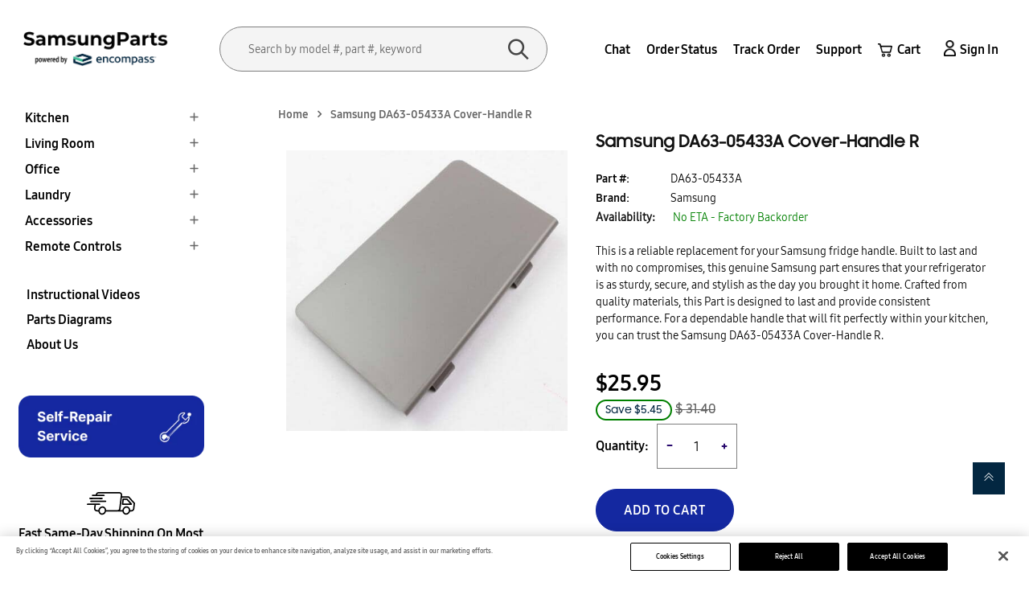

--- FILE ---
content_type: text/html; charset=UTF-8
request_url: https://fridgeparts.us/newsamsungparts/admin_ajax.php
body_size: 553
content:
{"quantity":"0","partEta":"No ETA - Factory Backorder","price":"$25.95","old_price":"31.40","save_price":"5.45","core_price":"0.00","part_price":"25.95","shippingInfo":"<div class=\"col-md-8\"><p class=\"estimated_weight\"><b>Estimated Weight: <\/b>under 1 lb.<\/p><p class=\"box_dimensions\"><b>Box Dimensions: <\/b>3\" x 5\" x 1\"<\/p><\/div><div class=\"col-md-4\"><\/li><\/ul><\/div><\/div>","equivalentParts":"","fbtParts":"","compatibleModels":["RF4267HARS\/XAA","RF4287HARS\/XAA","RF4287HARS\/XAC","RF4289HBRS\/XAC","RF4287HAPN\/XAA","RF4289HARS\/XAA"],"newPartNumber":"","originalPart":"","status":"100","noPurchaseReason":"","weight":"1","carrierSize":"0","allow_purchase":"Y","catnumber":"3","substitutePartLink":"","des_check_liq":"","locationforgreenwood":"","equivalentParts_counter":0,"shipping_loc_size":0,"shiping_loc_city":"","new_fbt":[],"new_equi":[],"type_to_update_inshopify":""}

--- FILE ---
content_type: text/css
request_url: https://samsungparts.com/cdn/shop/t/6/assets/wpb-site.scss.css?v=76310496748622079001752665074
body_size: 55169
content:
@-webkit-keyframes spin{0%{-webkit-transform:rotate(0deg);-moz-transform:rotate(0deg);-ms-transform:rotate(0deg);-o-transform:rotate(0deg)}to{-webkit-transform:rotate(360deg);-moz-transform:rotate(360deg);-ms-transform:rotate(360deg);-o-transform:rotate(360deg)}}@-moz-keyframes spin{0%{-webkit-transform:rotate(0deg);-moz-transform:rotate(0deg);-ms-transform:rotate(0deg);-o-transform:rotate(0deg)}to{-webkit-transform:rotate(360deg);-moz-transform:rotate(360deg);-ms-transform:rotate(360deg);-o-transform:rotate(360deg)}}@-ms-keyframes spin{0%{-webkit-transform:rotate(0deg);-moz-transform:rotate(0deg);-ms-transform:rotate(0deg);-o-transform:rotate(0deg)}to{-webkit-transform:rotate(360deg);-moz-transform:rotate(360deg);-ms-transform:rotate(360deg);-o-transform:rotate(360deg)}}@keyframes spin{0%{-webkit-transform:rotate(0deg);-moz-transform:rotate(0deg);-ms-transform:rotate(0deg);-o-transform:rotate(0deg)}to{-webkit-transform:rotate(360deg);-moz-transform:rotate(360deg);-ms-transform:rotate(360deg);-o-transform:rotate(360deg)}}html{font-family:sans-serif;-ms-text-size-adjust:100%;-webkit-text-size-adjust:100%}body{margin:0}*:focus{outline:none!important}article,aside,details,figcaption,figure,footer,header,hgroup,main,menu,nav,section,summary{display:block}audio,canvas,progress,video{display:inline-block;vertical-align:baseline}audio:not([controls]){display:none;height:0}[hidden],template{display:none}a{background-color:transparent}a:active,a:hover{outline:0}abbr[title]{border-bottom:1px dotted}b,strong{font-weight:700}dfn{font-style:italic}h1{font-size:2em;margin:.67em 0}mark{background:#ff0;color:#000}small{font-size:80%}sub,sup{font-size:75%;line-height:0;position:relative;vertical-align:baseline}sup{top:-.5em}sub{bottom:-.25em}img{border:0}svg:not(:root){overflow:hidden}figure{margin:1em 40px}hr{box-sizing:content-box;height:0}pre{overflow:auto}code,kbd,pre,samp{font-family:monospace,monospace;font-size:1em}button,input,optgroup,select,textarea{color:inherit;font:inherit;margin:0}button{overflow:visible}select{text-transform:none}button,html input[type=button],input[type=reset],input[type=submit]{-webkit-appearance:button;cursor:pointer}button[disabled],html input[disabled]{cursor:default}button::-moz-focus-inner,input::-moz-focus-inner{border:0;padding:0}input{line-height:normal}input[type=checkbox],input[type=radio]{box-sizing:border-box;padding:0}input[type=number]::-webkit-inner-spin-button,input[type=number]::-webkit-outer-spin-button{height:auto}input[type=search]{-webkit-appearance:textfield;box-sizing:content-box}input[type=search]::-webkit-search-cancel-button,input[type=search]::-webkit-search-decoration{-webkit-appearance:none}fieldset{border:1px solid #c0c0c0;margin:0 2px;padding:.35em .625em .75em}legend{border:0;padding:0}textarea{overflow:auto}optgroup{font-weight:700}table{border-collapse:collapse;border-spacing:0}td,th{padding:0}@media print{*,*:before,*:after{background:transparent!important;color:#000!important;box-shadow:none!important;text-shadow:none!important}a,a:visited{text-decoration:underline}a[href]:after{content:" (" attr(href) ")"}abbr[title]:after{content:" (" attr(title) ")"}a[href^="#"]:after,a[href^="javascript:"]:after{content:""}pre,blockquote{border:1px solid #999;page-break-inside:avoid}thead{display:table-header-group}tr,img{page-break-inside:avoid}img{max-width:100%!important}p,h2,h3{orphans:3;widows:3}h2,h3{page-break-after:avoid}.navbar{display:none}.btn>.caret,.dropup>.btn>.caret{border-top-color:#000!important}.label{border:1px solid #000}.table{border-collapse:collapse!important}.table td,.table th{background-color:#fff!important}.table-bordered th,.table-bordered td{border:1px solid #ddd!important}}*{-webkit-box-sizing:border-box;-moz-box-sizing:border-box;box-sizing:border-box}*:before,*:after{-webkit-box-sizing:border-box;-moz-box-sizing:border-box;box-sizing:border-box}html{font-size:10px;-webkit-tap-highlight-color:rgba(0,0,0,0)}body{font-family:SamsungOne,Helvetica,Arial,sans-serif;font-size:14px;line-height:22px;color:#666;background-color:#fff;overflow-x:hidden;font-weight:400}input,button,select,textarea{font-family:inherit;font-size:inherit;line-height:inherit}a{color:#909090;text-decoration:none}a:hover,a:focus{color:#121212;text-decoration:none;border:none}a:focus{outline:thin dotted;outline:5px auto -webkit-focus-ring-color;outline-offset:-2px}figure{margin:0}img{vertical-align:middle;max-width:100%}.img-responsive{display:inline-block;max-width:100%;height:auto}.img-rounded{border-radius:6px}.img-circle{border-radius:50%}hr{margin-top:20px;margin-bottom:20px;border:0;border-top:1px solid white}.sr-only{position:absolute;width:1px;height:1px;margin:-1px;padding:0;overflow:hidden;clip:rect(0,0,0,0);border:0}.sr-only-focusable:active,.sr-only-focusable:focus{position:static;width:auto;height:auto;margin:0;overflow:visible;clip:auto}[role=button]{cursor:pointer}h1,h2,h3,h4,h5,h6,.h1,.h2,.h3,.h4,.h5,.h6{font-family:inherit;font-weight:500;line-height:1.1;color:#909090}h1 small,h1 .small,h2 small,h2 .small,h3 small,h3 .small,h4 small,h4 .small,h5 small,h5 .small,h6 small,h6 .small,.h1 small,.h1 .small,.h2 small,.h2 .small,.h3 small,.h3 .small,.h4 small,.h4 .small,.h5 small,.h5 .small,.h6 small,.h6 .small{font-weight:400;line-height:1;color:#aaa}h1,.h1,h2,.h2,h3,.h3{margin-top:20px;margin-bottom:10px}h1 small,h1 .small,.h1 small,.h1 .small,h2 small,h2 .small,.h2 small,.h2 .small,h3 small,h3 .small,.h3 small,.h3 .small{font-size:65%}h4,.h4,h5,.h5,h6,.h6{margin-top:10px;margin-bottom:10px}h4 small,h4 .small,.h4 small,.h4 .small,h5 small,h5 .small,.h5 small,.h5 .small,h6 small,h6 .small,.h6 small,.h6 .small{font-size:75%}h1,.h1{font-size:36px}h2,.h2{font-size:30px}h3,.h3{font-size:24px}h4,.h4{font-size:18px}h5,.h5{font-size:14px}h6,.h6{font-size:12px}p{margin:0 0 10px}.lead{margin-bottom:20px;font-size:16px;font-weight:300;line-height:1.4}@media (min-width: 768px){.lead{font-size:21px}}small,.small{font-size:85%}mark,.mark{background-color:#fcf8e3;padding:.2em}.text-left{text-align:left}.text-right{text-align:right}.text-center{text-align:center}.text-justify{text-align:justify}.text-nowrap{white-space:nowrap}.text-lowercase{text-transform:lowercase}.text-uppercase,.initialism{text-transform:uppercase}.text-capitalize{text-transform:capitalize}.text-muted{color:#aaa}.text-primary{color:#121212}a.text-primary:hover,a.text-primary:focus{color:#000}.text-success{color:#3c763d}a.text-success:hover,a.text-success:focus{color:#2b542c}.text-info{color:#31708f}a.text-info:hover,a.text-info:focus{color:#245269}.text-warning{color:#8a6d3b}a.text-warning:hover,a.text-warning:focus{color:#66512c}.text-danger{color:#a94442}a.text-danger:hover,a.text-danger:focus{color:#843534}.bg-primary{color:#fff}.bg-primary{background-color:#121212}a.bg-primary:hover,a.bg-primary:focus{background-color:#000}.bg-success{background-color:#dff0d8}a.bg-success:hover,a.bg-success:focus{background-color:#c1e2b3}.bg-info{background-color:#d9edf7}a.bg-info:hover,a.bg-info:focus{background-color:#afd9ee}.bg-warning{background-color:#fcf8e3}a.bg-warning:hover,a.bg-warning:focus{background-color:#f7ecb5}.bg-danger{background-color:#f2dede}a.bg-danger:hover,a.bg-danger:focus{background-color:#e4b9b9}.page-header{padding-bottom:9px;margin:40px 0 20px;border-bottom:1px solid white}ul,ol{margin-top:0;margin-bottom:10px}ul ul,ul ol,ol ul,ol ol{margin-bottom:0}.list-unstyled{padding-left:0;list-style:none}.list-inline{padding-left:0;list-style:none;margin-left:-5px;margin-bottom:0}.list-inline>li{display:inline-block;padding-left:5px;padding-right:5px}dl{margin-top:0;margin-bottom:20px}dt,dd{line-height:1.42857}dt{font-weight:700}dd{margin-left:0}.dl-horizontal dd:before,.dl-horizontal dd:after{content:" ";display:table}.dl-horizontal dd:after{clear:both}@media (min-width: 768px){.dl-horizontal dt{float:left;width:160px;clear:left;text-align:right;overflow:hidden;text-overflow:ellipsis;white-space:nowrap}.dl-horizontal dd{margin-left:180px}}abbr[title],abbr[data-original-title]{cursor:help;border-bottom:1px dotted #aaaaaa}.initialism{font-size:90%}blockquote{padding:10px 20px;margin:0 0 20px;font-size:17.5px;border-left:5px solid #121212}blockquote p:last-child,blockquote ul:last-child,blockquote ol:last-child{margin-bottom:0}blockquote footer,blockquote small,blockquote .small{display:block;font-size:80%;line-height:1.42857;color:#aaa}blockquote footer:before,blockquote small:before,blockquote .small:before{content:"\2014\a0"}.blockquote-reverse,blockquote.pull-right{padding-right:15px;padding-left:0;border-right:5px solid #121212;border-left:0;text-align:right}.blockquote-reverse footer:before,.blockquote-reverse small:before,.blockquote-reverse .small:before,blockquote.pull-right footer:before,blockquote.pull-right small:before,blockquote.pull-right .small:before{content:""}.blockquote-reverse footer:after,.blockquote-reverse small:after,.blockquote-reverse .small:after,blockquote.pull-right footer:after,blockquote.pull-right small:after,blockquote.pull-right .small:after{content:"\a0\2014"}address{margin-bottom:20px;font-style:normal;line-height:1.42857}.container{margin-right:auto;margin-left:auto;padding-left:15px;padding-right:15px}.container:before,.container:after{content:" ";display:table}.container:after{clear:both}@media (min-width: 768px){.container{width:750px}}@media (min-width: 992px){.container{width:98%}}@media (min-width: 1200px){.container{width:98%}}.container-fluid{margin-right:auto;margin-left:auto;padding-left:15px;padding-right:15px}.container-fluid:before,.container-fluid:after{content:" ";display:table}.container-fluid:after{clear:both}.row{margin-left:-15px;margin-right:-15px}.row:before,.row:after{content:" ";display:table}.row:after{clear:both}.col-xs-1,.col-sm-1,.col-md-1,.col-lg-1,.col-xs-2,.col-sm-2,.col-md-2,.col-lg-2,.col-xs-3,.col-sm-3,.col-md-3,.col-lg-3,.col-xs-4,.col-sm-4,.col-md-4,.col-lg-4,.col-xs-5,.col-sm-5,.col-md-5,.col-lg-5,.col-xs-6,.col-sm-6,.col-md-6,.col-lg-6,.col-xs-7,.col-sm-7,.col-md-7,.col-lg-7,.col-xs-8,.col-sm-8,.col-md-8,.col-lg-8,.col-xs-9,.col-sm-9,.col-md-9,.col-lg-9,.col-xs-10,.col-sm-10,.col-md-10,.col-lg-10,.col-xs-11,.col-sm-11,.col-md-11,.col-lg-11,.col-xs-12,.col-sm-12,.col-md-12,.col-lg-12{position:relative;min-height:1px;padding-left:15px;padding-right:15px}.col-xs-1,.col-xs-2,.col-xs-3,.col-xs-4,.col-xs-5,.col-xs-6,.col-xs-7,.col-xs-8,.col-xs-9,.col-xs-10,.col-xs-11,.col-xs-12{float:left}.col-xs-1{width:8.33333%}.col-xs-2{width:16.66667%}.col-xs-3{width:25%}.col-xs-4{width:33.33333%}.col-xs-5{width:41.66667%}.col-xs-6{width:50%}.col-xs-7{width:58.33333%}.col-xs-8{width:66.66667%}.col-xs-9{width:75%}.col-xs-10{width:83.33333%}.col-xs-11{width:91.66667%}.col-xs-12{width:100%}.col-xs-pull-0{right:auto}.col-xs-pull-1{right:8.33333%}.col-xs-pull-2{right:16.66667%}.col-xs-pull-3{right:25%}.col-xs-pull-4{right:33.33333%}.col-xs-pull-5{right:41.66667%}.col-xs-pull-6{right:50%}.col-xs-pull-7{right:58.33333%}.col-xs-pull-8{right:66.66667%}.col-xs-pull-9{right:75%}.col-xs-pull-10{right:83.33333%}.col-xs-pull-11{right:91.66667%}.col-xs-pull-12{right:100%}.col-xs-push-0{left:auto}.col-xs-push-1{left:8.33333%}.col-xs-push-2{left:16.66667%}.col-xs-push-3{left:25%}.col-xs-push-4{left:33.33333%}.col-xs-push-5{left:41.66667%}.col-xs-push-6{left:50%}.col-xs-push-7{left:58.33333%}.col-xs-push-8{left:66.66667%}.col-xs-push-9{left:75%}.col-xs-push-10{left:83.33333%}.col-xs-push-11{left:91.66667%}.col-xs-push-12{left:100%}.col-xs-offset-0{margin-left:0%}.col-xs-offset-1{margin-left:8.33333%}.col-xs-offset-2{margin-left:16.66667%}.col-xs-offset-3{margin-left:25%}.col-xs-offset-4{margin-left:33.33333%}.col-xs-offset-5{margin-left:41.66667%}.col-xs-offset-6{margin-left:50%}.col-xs-offset-7{margin-left:58.33333%}.col-xs-offset-8{margin-left:66.66667%}.col-xs-offset-9{margin-left:75%}.col-xs-offset-10{margin-left:83.33333%}.col-xs-offset-11{margin-left:91.66667%}.col-xs-offset-12{margin-left:100%}@media (min-width: 768px){.col-sm-1,.col-sm-2,.col-sm-3,.col-sm-4,.col-sm-5,.col-sm-6,.col-sm-7,.col-sm-8,.col-sm-9,.col-sm-10,.col-sm-11,.col-sm-12{float:left}.col-sm-1{width:8.33333%}.col-sm-2{width:16.66667%}.col-sm-3{width:25%}.col-sm-4{width:33.33333%}.col-sm-5{width:41.66667%}.col-sm-6{width:50%}.col-sm-7{width:58.33333%}.col-sm-8{width:66.66667%}.col-sm-9{width:75%}.col-sm-10{width:83.33333%}.col-sm-11{width:91.66667%}.col-sm-12{width:100%}.col-sm-pull-0{right:auto}.col-sm-pull-1{right:8.33333%}.col-sm-pull-2{right:16.66667%}.col-sm-pull-3{right:25%}.col-sm-pull-4{right:33.33333%}.col-sm-pull-5{right:41.66667%}.col-sm-pull-6{right:50%}.col-sm-pull-7{right:58.33333%}.col-sm-pull-8{right:66.66667%}.col-sm-pull-9{right:75%}.col-sm-pull-10{right:83.33333%}.col-sm-pull-11{right:91.66667%}.col-sm-pull-12{right:100%}.col-sm-push-0{left:auto}.col-sm-push-1{left:8.33333%}.col-sm-push-2{left:16.66667%}.col-sm-push-3{left:25%}.col-sm-push-4{left:33.33333%}.col-sm-push-5{left:41.66667%}.col-sm-push-6{left:50%}.col-sm-push-7{left:58.33333%}.col-sm-push-8{left:66.66667%}.col-sm-push-9{left:75%}.col-sm-push-10{left:83.33333%}.col-sm-push-11{left:91.66667%}.col-sm-push-12{left:100%}.col-sm-offset-0{margin-left:0%}.col-sm-offset-1{margin-left:8.33333%}.col-sm-offset-2{margin-left:16.66667%}.col-sm-offset-3{margin-left:25%}.col-sm-offset-4{margin-left:33.33333%}.col-sm-offset-5{margin-left:41.66667%}.col-sm-offset-6{margin-left:50%}.col-sm-offset-7{margin-left:58.33333%}.col-sm-offset-8{margin-left:66.66667%}.col-sm-offset-9{margin-left:75%}.col-sm-offset-10{margin-left:83.33333%}.col-sm-offset-11{margin-left:91.66667%}.col-sm-offset-12{margin-left:100%}}@media (min-width: 992px){.col-md-1,.col-md-2,.col-md-3,.col-md-4,.col-md-5,.col-md-6,.col-md-7,.col-md-8,.col-md-9,.col-md-10,.col-md-11,.col-md-12{float:left}.col-md-1{width:8.33333%}.col-md-2{width:16.66667%}.col-md-3{width:25%}.col-md-4{width:33.33333%}.col-md-5{width:41.66667%}.col-md-6{width:50%}.col-md-7{width:58.33333%}.col-md-8{width:66.66667%}.col-md-9{width:75%}.col-md-10{width:83.33333%}.col-md-11{width:91.66667%}.col-md-12{width:100%}.col-md-pull-0{right:auto}.col-md-pull-1{right:8.33333%}.col-md-pull-2{right:16.66667%}.col-md-pull-3{right:25%}.col-md-pull-4{right:33.33333%}.col-md-pull-5{right:41.66667%}.col-md-pull-6{right:50%}.col-md-pull-7{right:58.33333%}.col-md-pull-8{right:66.66667%}.col-md-pull-9{right:75%}.col-md-pull-10{right:83.33333%}.col-md-pull-11{right:91.66667%}.col-md-pull-12{right:100%}.col-md-push-0{left:auto}.col-md-push-1{left:8.33333%}.col-md-push-2{left:16.66667%}.col-md-push-3{left:25%}.col-md-push-4{left:33.33333%}.col-md-push-5{left:41.66667%}.col-md-push-6{left:50%}.col-md-push-7{left:58.33333%}.col-md-push-8{left:66.66667%}.col-md-push-9{left:75%}.col-md-push-10{left:83.33333%}.col-md-push-11{left:91.66667%}.col-md-push-12{left:100%}.col-md-offset-0{margin-left:0%}.col-md-offset-1{margin-left:8.33333%}.col-md-offset-2{margin-left:16.66667%}.col-md-offset-3{margin-left:25%}.col-md-offset-4{margin-left:33.33333%}.col-md-offset-5{margin-left:41.66667%}.col-md-offset-6{margin-left:50%}.col-md-offset-7{margin-left:58.33333%}.col-md-offset-8{margin-left:66.66667%}.col-md-offset-9{margin-left:75%}.col-md-offset-10{margin-left:83.33333%}.col-md-offset-11{margin-left:91.66667%}.col-md-offset-12{margin-left:100%}}@media (min-width: 1200px){.col-lg-1,.col-lg-2,.col-lg-3,.col-lg-4,.col-lg-5,.col-lg-6,.col-lg-7,.col-lg-8,.col-lg-9,.col-lg-10,.col-lg-11,.col-lg-12{float:left}.col-lg-1{width:8.33333%}.col-lg-2{width:16.66667%}.col-lg-3{width:25%}.col-lg-4{width:33.33333%}.col-lg-5{width:41.66667%}.col-lg-6{width:50%}.col-lg-7{width:58.33333%}.col-lg-8{width:66.66667%}.col-lg-9{width:75%}.col-lg-10{width:83.33333%}.col-lg-11{width:91.66667%}.col-lg-12{width:100%}.col-lg-pull-0{right:auto}.col-lg-pull-1{right:8.33333%}.col-lg-pull-2{right:16.66667%}.col-lg-pull-3{right:25%}.col-lg-pull-4{right:33.33333%}.col-lg-pull-5{right:41.66667%}.col-lg-pull-6{right:50%}.col-lg-pull-7{right:58.33333%}.col-lg-pull-8{right:66.66667%}.col-lg-pull-9{right:75%}.col-lg-pull-10{right:83.33333%}.col-lg-pull-11{right:91.66667%}.col-lg-pull-12{right:100%}.col-lg-push-0{left:auto}.col-lg-push-1{left:8.33333%}.col-lg-push-2{left:16.66667%}.col-lg-push-3{left:25%}.col-lg-push-4{left:33.33333%}.col-lg-push-5{left:41.66667%}.col-lg-push-6{left:50%}.col-lg-push-7{left:58.33333%}.col-lg-push-8{left:66.66667%}.col-lg-push-9{left:75%}.col-lg-push-10{left:83.33333%}.col-lg-push-11{left:91.66667%}.col-lg-push-12{left:100%}.col-lg-offset-0{margin-left:0%}.col-lg-offset-1{margin-left:8.33333%}.col-lg-offset-2{margin-left:16.66667%}.col-lg-offset-3{margin-left:25%}.col-lg-offset-4{margin-left:33.33333%}.col-lg-offset-5{margin-left:41.66667%}.col-lg-offset-6{margin-left:50%}.col-lg-offset-7{margin-left:58.33333%}.col-lg-offset-8{margin-left:66.66667%}.col-lg-offset-9{margin-left:75%}.col-lg-offset-10{margin-left:83.33333%}.col-lg-offset-11{margin-left:91.66667%}.col-lg-offset-12{margin-left:100%}}.col-xs-2-4,.col-xs-4-8,.col-xs-7-2,.col-xs-9-6,.col-sm-2-4,.col-sm-4-8,.col-sm-7-2,.col-sm-9-6,.col-md-2-4,.col-md-4-8,.col-md-7-2,.col-md-9-6,.col-lg-2-4,.col-lg-4-8,.col-lg-7-2,.col-lg-9-6{position:relative;min-height:1px;padding-left:15px;padding-right:15px}@media (max-width: 480px){.col-sp-2-4,.col-sp-4-8,.col-sp-7-2,.col-sp-9-6{float:left}.hidden-sp{display:none!important}.col-sp-1,.col-sp-2,.col-sp-3,.col-sp-4,.col-sp-5,.col-sp-6,.col-sp-7,.col-sp-8,.col-sp-9,.col-sp-10,.col-sp-11,.col-sp-12{float:left}.col-sp-1{width:8.33333%}.col-sp-2{width:16.66667%}.col-sp-3{width:25%}.col-sp-4{width:33.33333%}.col-sp-5{width:41.66667%}.col-sp-6{width:50%}.col-sp-7{width:58.33333%}.col-sp-8{width:66.66667%}.col-sp-9{width:75%}.col-sp-10{width:83.33333%}.col-sp-11{width:91.66667%}.col-sp-12{width:100%}.col-sp-pull-0{right:auto}.col-sp-pull-1{right:8.33333%}.col-sp-pull-2{right:16.66667%}.col-sp-pull-3{right:25%}.col-sp-pull-4{right:33.33333%}.col-sp-pull-5{right:41.66667%}.col-sp-pull-6{right:50%}.col-sp-pull-7{right:58.33333%}.col-sp-pull-8{right:66.66667%}.col-sp-pull-9{right:75%}.col-sp-pull-10{right:83.33333%}.col-sp-pull-11{right:91.66667%}.col-sp-pull-12{right:100%}.col-sp-push-0{left:auto}.col-sp-push-1{left:8.33333%}.col-sp-push-2{left:16.66667%}.col-sp-push-3{left:25%}.col-sp-push-4{left:33.33333%}.col-sp-push-5{left:41.66667%}.col-sp-push-6{left:50%}.col-sp-push-7{left:58.33333%}.col-sp-push-8{left:66.66667%}.col-sp-push-9{left:75%}.col-sp-push-10{left:83.33333%}.col-sp-push-11{left:91.66667%}.col-sp-push-12{left:100%}.col-sp-offset-0{margin-left:0%}.col-sp-offset-1{margin-left:8.33333%}.col-sp-offset-2{margin-left:16.66667%}.col-sp-offset-3{margin-left:25%}.col-sp-offset-4{margin-left:33.33333%}.col-sp-offset-5{margin-left:41.66667%}.col-sp-offset-6{margin-left:50%}.col-sp-offset-7{margin-left:58.33333%}.col-sp-offset-8{margin-left:66.66667%}.col-sp-offset-9{margin-left:75%}.col-sp-offset-10{margin-left:83.33333%}.col-sp-offset-11{margin-left:91.66667%}.col-sp-offset-12{margin-left:100%}.col-sp-7-2{width:60%}.col-sp-4-8{width:40%}.col-sp-2-4{width:20%}.col-sp-9-6{width:80%}}@media (max-width: 768px) and (min-width: 481px){.col-xs-2-4,.col-xs-4-8,.col-xs-7-2,.col-xs-9-6{float:left}.col-xs-2-4{width:20%}.col-xs-4-8{width:40%}.col-xs-7-2{width:60%}.col-xs-9-6{width:80%}}@media (min-width: 768px){.col-sm-2-4,.col-sm-4-8,.col-sm-7-2,.col-sm-9-6{float:left}.col-sm-2-4{width:20%}.col-sm-4-8{width:40%}.col-sm-7-2{width:60%}.col-sm-9-6{width:80%}}@media (min-width: 992px){.col-md-2-4,.col-md-4-8,.col-md-7-2,.col-md-9-6{float:left}.col-md-2-4{width:20%}.col-md-4-8{width:40%}.col-md-7-2{width:60%}.col-md-9-6{width:80%}}@media (min-width: 1200px){.col-lg-2-4,.col-lg-4-8,.col-lg-7-2,.col-lg-9-6{float:left}.col-lg-2-4{width:20%}.col-lg-4-8{width:40%}.col-lg-7-2{width:60%}.col-lg-9-6{width:80%}}table{background-color:transparent}caption{padding-top:8px;padding-bottom:8px;color:#aaa;text-align:left}th{text-align:left}.table{width:100%;max-width:100%;margin-bottom:20px}.table>thead>tr>th,.table>thead>tr>td,.table>tbody>tr>th,.table>tbody>tr>td,.table>tfoot>tr>th,.table>tfoot>tr>td{padding:8px;line-height:1.42857;vertical-align:top;border-top:1px solid #dddddd}.table>thead>tr>th{vertical-align:bottom;border-bottom:2px solid #dddddd}.table>caption+thead>tr:first-child>th,.table>caption+thead>tr:first-child>td,.table>colgroup+thead>tr:first-child>th,.table>colgroup+thead>tr:first-child>td,.table>thead:first-child>tr:first-child>th,.table>thead:first-child>tr:first-child>td{border-top:0}.table>tbody+tbody{border-top:2px solid #dddddd}.table .table{background-color:#fff}.table-condensed>thead>tr>th,.table-condensed>thead>tr>td,.table-condensed>tbody>tr>th,.table-condensed>tbody>tr>td,.table-condensed>tfoot>tr>th,.table-condensed>tfoot>tr>td{padding:5px}.table-bordered{border:1px solid #dddddd}.table-bordered>thead>tr>th,.table-bordered>thead>tr>td,.table-bordered>tbody>tr>th,.table-bordered>tbody>tr>td,.table-bordered>tfoot>tr>th,.table-bordered>tfoot>tr>td{border:1px solid #dddddd}.table-bordered>thead>tr>th,.table-bordered>thead>tr>td{border-bottom-width:2px}.table-striped>tbody>tr:nth-of-type(odd){background-color:#f9f9f9}.table-hover>tbody>tr:hover{background-color:#f5f5f5}table col[class*=col-]{position:static;float:none;display:table-column}table td[class*=col-],table th[class*=col-]{position:static;float:none;display:table-cell}.table>thead>tr>td.active,.table>thead>tr>th.active,.table>thead>tr.active>td,.table>thead>tr.active>th,.table>tbody>tr>td.active,.table>tbody>tr>th.active,.table>tbody>tr.active>td,.table>tbody>tr.active>th,.table>tfoot>tr>td.active,.table>tfoot>tr>th.active,.table>tfoot>tr.active>td,.table>tfoot>tr.active>th{background-color:#f5f5f5}.table-hover>tbody>tr>td.active:hover,.table-hover>tbody>tr>th.active:hover,.table-hover>tbody>tr.active:hover>td,.table-hover>tbody>tr:hover>.active,.table-hover>tbody>tr.active:hover>th{background-color:#e8e8e8}.table>thead>tr>td.success,.table>thead>tr>th.success,.table>thead>tr.success>td,.table>thead>tr.success>th,.table>tbody>tr>td.success,.table>tbody>tr>th.success,.table>tbody>tr.success>td,.table>tbody>tr.success>th,.table>tfoot>tr>td.success,.table>tfoot>tr>th.success,.table>tfoot>tr.success>td,.table>tfoot>tr.success>th{background-color:#dff0d8}.table-hover>tbody>tr>td.success:hover,.table-hover>tbody>tr>th.success:hover,.table-hover>tbody>tr.success:hover>td,.table-hover>tbody>tr:hover>.success,.table-hover>tbody>tr.success:hover>th{background-color:#d0e9c6}.table>thead>tr>td.info,.table>thead>tr>th.info,.table>thead>tr.info>td,.table>thead>tr.info>th,.table>tbody>tr>td.info,.table>tbody>tr>th.info,.table>tbody>tr.info>td,.table>tbody>tr.info>th,.table>tfoot>tr>td.info,.table>tfoot>tr>th.info,.table>tfoot>tr.info>td,.table>tfoot>tr.info>th{background-color:#d9edf7}.table-hover>tbody>tr>td.info:hover,.table-hover>tbody>tr>th.info:hover,.table-hover>tbody>tr.info:hover>td,.table-hover>tbody>tr:hover>.info,.table-hover>tbody>tr.info:hover>th{background-color:#c4e3f3}.table>thead>tr>td.warning,.table>thead>tr>th.warning,.table>thead>tr.warning>td,.table>thead>tr.warning>th,.table>tbody>tr>td.warning,.table>tbody>tr>th.warning,.table>tbody>tr.warning>td,.table>tbody>tr.warning>th,.table>tfoot>tr>td.warning,.table>tfoot>tr>th.warning,.table>tfoot>tr.warning>td,.table>tfoot>tr.warning>th{background-color:#fcf8e3}.table-hover>tbody>tr>td.warning:hover,.table-hover>tbody>tr>th.warning:hover,.table-hover>tbody>tr.warning:hover>td,.table-hover>tbody>tr:hover>.warning,.table-hover>tbody>tr.warning:hover>th{background-color:#faf2cc}.table>thead>tr>td.danger,.table>thead>tr>th.danger,.table>thead>tr.danger>td,.table>thead>tr.danger>th,.table>tbody>tr>td.danger,.table>tbody>tr>th.danger,.table>tbody>tr.danger>td,.table>tbody>tr.danger>th,.table>tfoot>tr>td.danger,.table>tfoot>tr>th.danger,.table>tfoot>tr.danger>td,.table>tfoot>tr.danger>th{background-color:#f2dede}.table-hover>tbody>tr>td.danger:hover,.table-hover>tbody>tr>th.danger:hover,.table-hover>tbody>tr.danger:hover>td,.table-hover>tbody>tr:hover>.danger,.table-hover>tbody>tr.danger:hover>th{background-color:#ebcccc}.table-responsive{overflow-x:auto;min-height:.01%}@media screen and (max-width: 767px){.table-responsive{width:100%;margin-bottom:15px;overflow-y:hidden;-ms-overflow-style:-ms-autohiding-scrollbar;border:1px solid #dddddd}.table-responsive>.table{margin-bottom:0}.table-responsive>.table>thead>tr>th,.table-responsive>.table>thead>tr>td,.table-responsive>.table>tbody>tr>th,.table-responsive>.table>tbody>tr>td,.table-responsive>.table>tfoot>tr>th,.table-responsive>.table>tfoot>tr>td{white-space:nowrap}.table-responsive>.table-bordered{border:0}.table-responsive>.table-bordered>thead>tr>th:first-child,.table-responsive>.table-bordered>thead>tr>td:first-child,.table-responsive>.table-bordered>tbody>tr>th:first-child,.table-responsive>.table-bordered>tbody>tr>td:first-child,.table-responsive>.table-bordered>tfoot>tr>th:first-child,.table-responsive>.table-bordered>tfoot>tr>td:first-child{border-left:0}.table-responsive>.table-bordered>thead>tr>th:last-child,.table-responsive>.table-bordered>thead>tr>td:last-child,.table-responsive>.table-bordered>tbody>tr>th:last-child,.table-responsive>.table-bordered>tbody>tr>td:last-child,.table-responsive>.table-bordered>tfoot>tr>th:last-child,.table-responsive>.table-bordered>tfoot>tr>td:last-child{border-right:0}.table-responsive>.table-bordered>tbody>tr:last-child>th,.table-responsive>.table-bordered>tbody>tr:last-child>td,.table-responsive>.table-bordered>tfoot>tr:last-child>th,.table-responsive>.table-bordered>tfoot>tr:last-child>td{border-bottom:0}}fieldset{padding:0;margin:0;border:0;min-width:0}legend{display:block;width:100%;padding:0;margin-bottom:20px;font-size:21px;line-height:inherit;color:#666;border:0;border-bottom:1px solid #e5e5e5}label{display:inline-block;max-width:100%;margin-bottom:5px;font-weight:500}input[type=search]{-webkit-box-sizing:border-box;-moz-box-sizing:border-box;box-sizing:border-box}input[type=radio],input[type=checkbox]{margin:4px 0 0;margin-top:1px \	;line-height:normal}input[type=file]{display:block}input[type=range]{display:block;width:100%}select[multiple],select[size]{height:auto}input[type=file]:focus,input[type=radio]:focus,input[type=checkbox]:focus{outline:thin dotted;outline:5px auto -webkit-focus-ring-color;outline-offset:-2px}output{display:block;padding-top:9px;font-size:14px;line-height:1.42857;color:#888}.form-control{display:block;width:100%;height:38px;padding:8px 15px;font-size:14px;line-height:1.42857;color:#888;background-color:#fff;background-image:none;border:1px solid #e5e5e5;border-radius:0;-webkit-transition:border-color ease-in-out .15s,box-shadow ease-in-out .15s;-o-transition:border-color ease-in-out .15s,box-shadow ease-in-out .15s;transition:border-color ease-in-out .15s,box-shadow ease-in-out .15s}.form-control:focus{border-color:none;outline:0;-webkit-box-shadow:none;box-shadow:none}.form-control::-moz-placeholder{color:#999;opacity:1}.form-control:-ms-input-placeholder{color:#999}.form-control::-webkit-input-placeholder{color:#999}.form-control::-ms-expand{border:0;background-color:transparent}.form-control[disabled],.form-control[readonly],fieldset[disabled] .form-control{background-color:#fff;opacity:1}.form-control[disabled],fieldset[disabled] .form-control{cursor:not-allowed}textarea.form-control{height:auto;padding:10px 20px;background:#e9e9e9}input[type=search]{-webkit-appearance:none}@media screen and (-webkit-min-device-pixel-ratio: 0){input[type=date].form-control,input[type=time].form-control,input[type=datetime-local].form-control,input[type=month].form-control{line-height:38px}input[type=date].input-sm,.input-group-sm>input[type=date].form-control,.input-group-sm>input[type=date].input-group-addon,.input-group-sm>.input-group-btn>input[type=date].btn,.input-group-sm input[type=date],input[type=time].input-sm,.input-group-sm>input[type=time].form-control,.input-group-sm>input[type=time].input-group-addon,.input-group-sm>.input-group-btn>input[type=time].btn,.input-group-sm input[type=time],input[type=datetime-local].input-sm,.input-group-sm>input[type=datetime-local].form-control,.input-group-sm>input[type=datetime-local].input-group-addon,.input-group-sm>.input-group-btn>input[type=datetime-local].btn,.input-group-sm input[type=datetime-local],input[type=month].input-sm,.input-group-sm>input[type=month].form-control,.input-group-sm>input[type=month].input-group-addon,.input-group-sm>.input-group-btn>input[type=month].btn,.input-group-sm input[type=month]{line-height:30px}input[type=date].input-lg,.input-group-lg>input[type=date].form-control,.input-group-lg>input[type=date].input-group-addon,.input-group-lg>.input-group-btn>input[type=date].btn,.input-group-lg input[type=date],input[type=time].input-lg,.input-group-lg>input[type=time].form-control,.input-group-lg>input[type=time].input-group-addon,.input-group-lg>.input-group-btn>input[type=time].btn,.input-group-lg input[type=time],input[type=datetime-local].input-lg,.input-group-lg>input[type=datetime-local].form-control,.input-group-lg>input[type=datetime-local].input-group-addon,.input-group-lg>.input-group-btn>input[type=datetime-local].btn,.input-group-lg input[type=datetime-local],input[type=month].input-lg,.input-group-lg>input[type=month].form-control,.input-group-lg>input[type=month].input-group-addon,.input-group-lg>.input-group-btn>input[type=month].btn,.input-group-lg input[type=month]{line-height:46px}}.radio,.checkbox{position:relative;display:block;margin-top:10px;margin-bottom:10px}.radio label,.checkbox label{min-height:20px;padding-left:20px;margin-bottom:0;font-weight:400;cursor:pointer}.radio input[type=radio],.radio-inline input[type=radio],.checkbox input[type=checkbox],.checkbox-inline input[type=checkbox]{position:absolute;margin-left:-20px;margin-top:4px \	}.radio+.radio,.checkbox+.checkbox{margin-top:-5px}.radio-inline,.checkbox-inline{position:relative;display:inline-block;padding-left:20px;margin-bottom:0;vertical-align:middle;font-weight:400;cursor:pointer}.radio-inline+.radio-inline,.checkbox-inline+.checkbox-inline{margin-top:0;margin-left:10px}input[type=radio][disabled],input[type=radio].disabled,fieldset[disabled] input[type=radio],input[type=checkbox][disabled],input[type=checkbox].disabled,fieldset[disabled] input[type=checkbox],.radio-inline.disabled,fieldset[disabled] .radio-inline,.checkbox-inline.disabled,fieldset[disabled] .checkbox-inline,.radio.disabled label,fieldset[disabled] .radio label,.checkbox.disabled label,fieldset[disabled] .checkbox label{cursor:not-allowed}.form-control-static{padding-top:9px;padding-bottom:9px;margin-bottom:0;min-height:34px}.form-control-static.input-lg,.input-group-lg>.form-control-static.form-control,.input-group-lg>.form-control-static.input-group-addon,.input-group-lg>.input-group-btn>.form-control-static.btn,.form-control-static.input-sm,.input-group-sm>.form-control-static.form-control,.input-group-sm>.form-control-static.input-group-addon,.input-group-sm>.input-group-btn>.form-control-static.btn{padding-left:0;padding-right:0}.input-sm,.input-group-sm>.form-control,.input-group-sm>.input-group-addon,.input-group-sm>.input-group-btn>.btn{height:30px;padding:5px 10px;font-size:12px;line-height:1.5;border-radius:3px}select.input-sm,.input-group-sm>select.form-control,.input-group-sm>select.input-group-addon,.input-group-sm>.input-group-btn>select.btn{height:30px;line-height:30px}textarea.input-sm,.input-group-sm>textarea.form-control,.input-group-sm>textarea.input-group-addon,.input-group-sm>.input-group-btn>textarea.btn,select[multiple].input-sm,.input-group-sm>select[multiple].form-control,.input-group-sm>select[multiple].input-group-addon,.input-group-sm>.input-group-btn>select[multiple].btn{height:auto}.form-group-sm .form-control{height:30px;padding:5px 10px;font-size:12px;line-height:1.5;border-radius:3px}.form-group-sm select.form-control{height:30px;line-height:30px}.form-group-sm textarea.form-control,.form-group-sm select[multiple].form-control{height:auto}.form-group-sm .form-control-static{height:30px;min-height:32px;padding:6px 10px;font-size:12px;line-height:1.5}.input-lg,.input-group-lg>.form-control,.input-group-lg>.input-group-addon,.input-group-lg>.input-group-btn>.btn{height:46px;padding:10px 16px;font-size:18px;line-height:1.33333;border-radius:6px}select.input-lg,.input-group-lg>select.form-control,.input-group-lg>select.input-group-addon,.input-group-lg>.input-group-btn>select.btn{height:46px;line-height:46px}textarea.input-lg,.input-group-lg>textarea.form-control,.input-group-lg>textarea.input-group-addon,.input-group-lg>.input-group-btn>textarea.btn,select[multiple].input-lg,.input-group-lg>select[multiple].form-control,.input-group-lg>select[multiple].input-group-addon,.input-group-lg>.input-group-btn>select[multiple].btn{height:auto}.form-group-lg .form-control{height:46px;padding:10px 16px;font-size:18px;line-height:1.33333;border-radius:6px}.form-group-lg select.form-control{height:46px;line-height:46px}.form-group-lg textarea.form-control,.form-group-lg select[multiple].form-control{height:auto}.form-group-lg .form-control-static{height:46px;min-height:38px;padding:11px 16px;font-size:18px;line-height:1.33333}.has-feedback{position:relative}.has-feedback .form-control{padding-right:47.5px}.form-control-feedback{position:absolute;top:0;right:0;z-index:2;display:block;width:38px;height:38px;line-height:38px;text-align:center;pointer-events:none}.input-lg+.form-control-feedback,.input-group-lg>.form-control+.form-control-feedback,.input-group-lg>.input-group-addon+.form-control-feedback,.input-group-lg>.input-group-btn>.btn+.form-control-feedback,.input-group-lg+.form-control-feedback,.form-group-lg .form-control+.form-control-feedback{width:46px;height:46px;line-height:46px}.input-sm+.form-control-feedback,.input-group-sm>.form-control+.form-control-feedback,.input-group-sm>.input-group-addon+.form-control-feedback,.input-group-sm>.input-group-btn>.btn+.form-control-feedback,.input-group-sm+.form-control-feedback,.form-group-sm .form-control+.form-control-feedback{width:30px;height:30px;line-height:30px}.has-success .help-block,.has-success .control-label,.has-success .radio,.has-success .checkbox,.has-success .radio-inline,.has-success .checkbox-inline,.has-success.radio label,.has-success.checkbox label,.has-success.radio-inline label,.has-success.checkbox-inline label{color:#3c763d}.has-success .form-control{border-color:#3c763d}.has-success .form-control:focus{border-color:none;-webkit-box-shadow:inset 0 1px 1px rgba(0,0,0,.075),0 0 6px #67b168;box-shadow:inset 0 1px 1px #00000013,0 0 6px #67b168}.has-success .input-group-addon{color:#3c763d;border-color:#3c763d;background-color:#dff0d8}.has-success .form-control-feedback{color:#3c763d}.has-warning .help-block,.has-warning .control-label,.has-warning .radio,.has-warning .checkbox,.has-warning .radio-inline,.has-warning .checkbox-inline,.has-warning.radio label,.has-warning.checkbox label,.has-warning.radio-inline label,.has-warning.checkbox-inline label{color:#8a6d3b}.has-warning .form-control{border-color:#8a6d3b}.has-warning .form-control:focus{border-color:none;-webkit-box-shadow:inset 0 1px 1px rgba(0,0,0,.075),0 0 6px #c0a16b;box-shadow:inset 0 1px 1px #00000013,0 0 6px #c0a16b}.has-warning .input-group-addon{color:#8a6d3b;border-color:#8a6d3b;background-color:#fcf8e3}.has-warning .form-control-feedback{color:#8a6d3b}.has-error .help-block,.has-error .control-label,.has-error .radio,.has-error .checkbox,.has-error .radio-inline,.has-error .checkbox-inline,.has-error.radio label,.has-error.checkbox label,.has-error.radio-inline label,.has-error.checkbox-inline label{color:#a94442}.has-error .form-control{border-color:#a94442}.has-error .form-control:focus{border-color:none;-webkit-box-shadow:inset 0 1px 1px rgba(0,0,0,.075),0 0 6px #ce8483;box-shadow:inset 0 1px 1px #00000013,0 0 6px #ce8483}.has-error .input-group-addon{color:#a94442;border-color:#a94442;background-color:#f2dede}.has-error .form-control-feedback{color:#a94442}.has-feedback label~.form-control-feedback{top:25px}.has-feedback label.sr-only~.form-control-feedback{top:0}.help-block{display:block;margin-top:5px;margin-bottom:10px;color:#a6a6a6}@media (min-width: 768px){.form-inline .form-group{display:inline-block;margin-bottom:0;vertical-align:middle}.form-inline .form-control{display:inline-block;width:auto;vertical-align:middle}.form-inline .form-control-static{display:inline-block}.form-inline .input-group{display:inline-table;vertical-align:middle}.form-inline .input-group .input-group-addon,.form-inline .input-group .input-group-btn,.form-inline .input-group .form-control{width:auto}.form-inline .input-group>.form-control{width:100%}.form-inline .control-label{margin-bottom:0;vertical-align:middle}.form-inline .radio,.form-inline .checkbox{display:inline-block;margin-top:0;margin-bottom:0;vertical-align:middle}.form-inline .radio label,.form-inline .checkbox label{padding-left:0}.form-inline .radio input[type=radio],.form-inline .checkbox input[type=checkbox]{position:relative;margin-left:0}.form-inline .has-feedback .form-control-feedback{top:0}}.form-horizontal .radio,.form-horizontal .checkbox,.form-horizontal .radio-inline,.form-horizontal .checkbox-inline{margin-top:0;margin-bottom:0;padding-top:9px}.form-horizontal .radio,.form-horizontal .checkbox{min-height:29px}.form-horizontal .form-group{margin-left:-15px;margin-right:-15px}.form-horizontal .form-group:before,.form-horizontal .form-group:after{content:" ";display:table}.form-horizontal .form-group:after{clear:both}@media (min-width: 768px){.form-horizontal .control-label{text-align:right;margin-bottom:0;padding-top:9px}}.form-horizontal .has-feedback .form-control-feedback{right:15px}@media (min-width: 768px){.form-horizontal .form-group-lg .control-label{padding-top:11px;font-size:18px}}@media (min-width: 768px){.form-horizontal .form-group-sm .control-label{padding-top:6px;font-size:12px}}.btn{display:inline-block;margin-bottom:0;text-align:center;vertical-align:middle;touch-action:manipulation;cursor:pointer;background-image:none;border:1px solid transparent;white-space:nowrap;font-weight:500;font-family:SamsungOne;padding:8px 15px;font-size:14px;line-height:1.42857;border-radius:0;-webkit-user-select:none;-moz-user-select:none;-ms-user-select:none;user-select:none}.btn:focus,.btn.focus,.btn:active:focus,.btn:active.focus,.btn.active:focus,.btn.active.focus{outline:thin dotted;outline:5px auto -webkit-focus-ring-color;outline-offset:-2px}.btn:hover,.btn:focus,.btn.focus{text-decoration:none}.btn:active,.btn.active{outline:0;background-image:none;-webkit-box-shadow:inset 0 3px 5px rgba(0,0,0,.125);box-shadow:inset 0 3px 5px #00000020}.btn.disabled,.btn[disabled],fieldset[disabled] .btn{cursor:not-allowed;opacity:.65;filter:alpha(opacity=65);-webkit-box-shadow:none;box-shadow:none}.fade{opacity:0;-webkit-transition:opacity .15s linear;-o-transition:opacity .15s linear;transition:opacity .15s linear}.fade.in{opacity:1}.collapse{display:none}.collapse.in{display:block}tr.collapse.in{display:table-row}tbody.collapse.in{display:table-row-group}.collapsing{position:relative;height:0;overflow:hidden;-webkit-transition-property:height,visibility;transition-property:height,visibility;-webkit-transition-duration:.35s;transition-duration:.35s;-webkit-transition-timing-function:ease;transition-timing-function:ease}.caret{display:inline-block;width:0;height:0;margin-left:2px;vertical-align:middle;border-top:4px dashed;border-top:4px solid \	;border-right:4px solid transparent;border-left:4px solid transparent}.dropup,.dropdown{position:relative}.dropdown-toggle:focus{outline:0}.dropdown-menu{position:absolute;top:100%;right:0;z-index:1000;display:none;float:left;min-width:160px;padding:5px 0;margin:2px 0 0;list-style:none;font-size:14px;text-align:left;background-color:#fff;border:1px solid #cccccc;border:1px solid rgba(0,0,0,.15);border-radius:0;-webkit-box-shadow:0 6px 12px rgba(0,0,0,.175);box-shadow:0 6px 12px #0000002d;background-clip:padding-box}.dropdown-menu.pull-right{right:0;left:auto}.dropdown-menu .divider{height:1px;margin:9px 0;overflow:hidden;background-color:#e5e5e5}.dropdown-menu>li>a{display:block;padding:3px 20px;clear:both;font-weight:400;line-height:1.42857;color:#666;white-space:nowrap}.dropdown-menu>li>a:hover,.dropdown-menu>li>a:focus{text-decoration:none;color:#595959;background-color:#f5f5f5}.dropdown-menu>.active>a,.dropdown-menu>.active>a:hover,.dropdown-menu>.active>a:focus{color:#fff;text-decoration:none;outline:0;background-color:#121212}.dropdown-menu>.disabled>a,.dropdown-menu>.disabled>a:hover,.dropdown-menu>.disabled>a:focus{color:#aaa}.dropdown-menu>.disabled>a:hover,.dropdown-menu>.disabled>a:focus{text-decoration:none;background-color:transparent;background-image:none;filter:progid:DXImageTransform.Microsoft.gradient(enabled = false);cursor:not-allowed}.open>.dropdown-menu{display:block}.open>a{outline:0}.dropdown-menu-right{left:auto;right:0}.dropdown-menu-left{left:0;right:auto}.dropdown-header{display:block;padding:3px 20px;font-size:12px;line-height:1.42857;color:#aaa;white-space:nowrap}.dropdown-backdrop{position:fixed;left:0;right:0;bottom:0;top:0;z-index:990}.pull-right>.dropdown-menu{right:0;left:auto}.dropup .caret,.navbar-fixed-bottom .dropdown .caret{border-top:0;border-bottom:4px dashed;border-bottom:4px solid \	;content:""}.dropup .dropdown-menu,.navbar-fixed-bottom .dropdown .dropdown-menu{top:auto;bottom:100%;margin-bottom:2px}@media (min-width: 768px){.navbar-right .dropdown-menu{right:0;left:auto}.navbar-right .dropdown-menu-left{left:0;right:auto}}.input-group{position:relative;display:table;border-collapse:separate}.input-group[class*=col-]{float:none;padding-left:0;padding-right:0}.input-group .form-control{position:relative;z-index:2;float:left;width:100%;margin-bottom:0}.input-group .form-control:focus{z-index:3}.input-group-addon,.input-group-btn,.input-group .form-control{display:table-cell}.input-group-addon:not(:first-child):not(:last-child),.input-group-btn:not(:first-child):not(:last-child),.input-group .form-control:not(:first-child):not(:last-child){border-radius:0}.input-group-addon,.input-group-btn{width:1%;white-space:nowrap;vertical-align:middle}.input-group-addon{padding:8px 15px;font-size:14px;font-weight:400;line-height:1;color:#888;text-align:center;background-color:#fff;border:1px solid #cccccc;border-radius:0}.input-group-addon.input-sm,.input-group-sm>.input-group-addon,.input-group-sm>.input-group-btn>.input-group-addon.btn{padding:5px 10px;font-size:12px;border-radius:3px}.input-group-addon.input-lg,.input-group-lg>.input-group-addon,.input-group-lg>.input-group-btn>.input-group-addon.btn{padding:10px 16px;font-size:18px;border-radius:6px}.input-group-addon input[type=radio],.input-group-addon input[type=checkbox]{margin-top:0}.input-group .form-control:first-child,.input-group-addon:first-child,.input-group-btn:first-child>.btn,.input-group-btn:first-child>.btn-group>.btn,.input-group-btn:first-child>.dropdown-toggle,.input-group-btn:last-child>.btn:not(:last-child):not(.dropdown-toggle),.input-group-btn:last-child>.btn-group:not(:last-child)>.btn{border-bottom-right-radius:0;border-top-right-radius:0}.input-group-addon:first-child{border-right:0}.input-group .form-control:last-child,.input-group-addon:last-child,.input-group-btn:last-child>.btn,.input-group-btn:last-child>.btn-group>.btn,.input-group-btn:last-child>.dropdown-toggle,.input-group-btn:first-child>.btn:not(:first-child),.input-group-btn:first-child>.btn-group:not(:first-child)>.btn{border-bottom-left-radius:0;border-top-left-radius:0}.input-group-addon:last-child{border-left:0}.input-group-btn{position:relative;font-size:0;white-space:nowrap}.input-group-btn>.btn{position:relative}.input-group-btn>.btn+.btn{margin-left:-1px}.input-group-btn>.btn:hover,.input-group-btn>.btn:focus,.input-group-btn>.btn:active{z-index:2}.input-group-btn:first-child>.btn,.input-group-btn:first-child>.btn-group{margin-right:-1px}.input-group-btn:last-child>.btn,.input-group-btn:last-child>.btn-group{z-index:2;margin-left:-1px}.nav{margin-bottom:0;padding-left:0;list-style:none}.nav:before,.nav:after{content:" ";display:table}.nav:after{clear:both}.nav>li{position:relative;display:block}.nav>li>a{position:relative;display:block;padding:10px 15px}.nav>li>a:hover,.nav>li>a:focus{text-decoration:none;background-color:transparent}.nav>li.disabled>a{color:transparent}.nav>li.disabled>a:hover,.nav>li.disabled>a:focus{color:#aaa;text-decoration:none;background-color:transparent;cursor:not-allowed}.nav .open>a,.nav .open>a:hover,.nav .open>a:focus{background-color:transparent;border-color:#909090}.nav .nav-divider{height:1px;margin:9px 0;overflow:hidden;background-color:#e5e5e5}.nav>li>a>img{max-width:none}.nav-tabs{border-bottom:1px solid #dddddd}.nav-tabs>li{float:left}.nav-tabs>li>a{margin-right:2px;line-height:1.42857;border:1px solid transparent;border-radius:0}.nav-tabs>li>a:hover{border-color:white white #dddddd}.nav-tabs>li.active>a,.nav-tabs>li.active>a:hover,.nav-tabs>li.active>a:focus{color:#909090;background-color:transparent;border-bottom-color:transparent;cursor:default}.nav-pills>li{float:left}.nav-pills>li>a{border-radius:0}.nav-pills>li+li{margin-left:2px}.nav-pills>li.active>a,.nav-pills>li.active>a:hover,.nav-pills>li.active>a:focus{color:#fff;background-color:#121212}.nav-stacked>li{float:none}.nav-stacked>li+li{margin-top:2px;margin-left:0}.nav-justified,.nav-tabs.nav-justified{width:100%}.nav-justified>li,.nav-tabs.nav-justified>li{float:none}.nav-justified>li>a,.nav-tabs.nav-justified>li>a{text-align:center;margin-bottom:5px}.nav-justified>.dropdown .dropdown-menu{top:auto;left:auto}@media (min-width: 768px){.nav-justified>li,.nav-tabs.nav-justified>li{display:table-cell;width:1%}.nav-justified>li>a,.nav-tabs.nav-justified>li>a{margin-bottom:0}}.nav-tabs-justified,.nav-tabs.nav-justified{border-bottom:0}.nav-tabs-justified>li>a,.nav-tabs.nav-justified>li>a{margin-right:0;border-radius:0}.nav-tabs-justified>.active>a,.nav-tabs.nav-justified>.active>a,.nav-tabs-justified>.active>a:hover,.nav-tabs.nav-justified>.active>a:hover,.nav-tabs-justified>.active>a:focus,.nav-tabs.nav-justified>.active>a:focus{border:1px solid #dddddd}@media (min-width: 768px){.nav-tabs-justified>li>a,.nav-tabs.nav-justified>li>a{border-bottom:1px solid #dddddd;border-radius:0}.nav-tabs-justified>.active>a,.nav-tabs.nav-justified>.active>a,.nav-tabs-justified>.active>a:hover,.nav-tabs.nav-justified>.active>a:hover,.nav-tabs-justified>.active>a:focus,.nav-tabs.nav-justified>.active>a:focus{border-bottom-color:#fff}}.tab-content>.tab-pane{display:none}.tab-content>.active{display:block}.nav-tabs .dropdown-menu{margin-top:-1px;border-top-right-radius:0;border-top-left-radius:0}#wpbBreadcrumbs{background-position:center center;background-repeat:no-repeat;padding:66px 0;background-size:cover;margin:30px 0 50px}@media (max-width: 991px){#wpbBreadcrumbs{padding:5px 0 20px;margin-bottom:30px}}#wpbBreadcrumbs .breadcrumb-content{display:flex;align-items:center}@media (max-width: 991px){#wpbBreadcrumbs .breadcrumb-content{padding:50px 0 20px;margin-bottom:30px;flex-wrap:wrap;text-align:center}}#wpbBreadcrumbs .breadcrumb-content .heading{text-align:right}@media (max-width: 991px){#wpbBreadcrumbs .breadcrumb-content .heading{text-align:center}}.breadcrumb-heading{font-size:25px;color:#121212;font-weight:700;text-transform:uppercase;margin:0}.breadcrumb{margin:0;padding:8px 0;list-style:none;border-radius:0;font-size:14px;font-weight:600;text-transform:capitalize;text-align:center}.breadcrumb>li{display:inline-block;vertical-align:middle}.breadcrumb>li a{color:#666;position:relative;padding-right:25px;display:block}.breadcrumb>li a:hover{color:#121212}.breadcrumb>li a:after{content:"\f105";font-family:FontAwesome;top:0;right:8px;position:absolute;color:#666}.breadcrumb>.active{color:#666}.pagination{margin:0;padding:0 0 0 50px;background:#fff;clear:both;font-family:SamsungOne}@media (max-width: 767px){.pagination{padding-left:0;display:inline-block}}.pagination>li{display:block;float:left;background:#fff;width:max-content;min-width:20px;margin:3px 5px}.pagination>li>a,.pagination>li>span{font: 16px/30px SamsungOne_400;position:relative;display:block;color:#121212;text-align:center}.pagination>li:hover,.pagination>li.active{cursor:pointer}.pagination>li:hover>a,.pagination>li:hover>span,.pagination>li.active>a,.pagination>li.active>span{color:#1428a0;font-weight:600}.pagination .pagiPrevious{border-left:0px solid #e8e8e8}.pagination>.disabled>span,.pagination>.disabled>span:hover,.pagination>.disabled>span:focus,.pagination>.disabled>a,.pagination>.disabled>a:hover,.pagination>.disabled>a:focus{color:#999;cursor:not-allowed}.pagination .pagiPrevious.disabled,.pagination .pagiNext.disabled{display:none}.pager{padding-left:0;margin:20px 0;list-style:none;text-align:center}.pager:before,.pager:after{content:" ";display:table}.pager:after{clear:both}.pager li{display:inline}.pager li>a,.pager li>span{display:inline-block;padding:5px 14px;background-color:transparent;border:1px solid #666666;border-radius:0}.pager li>a:hover,.pager li>a:focus{text-decoration:none;background-color:#fff}.pager .next>a,.pager .next>span{float:right}.pager .previous>a,.pager .previous>span{float:left}.pager .disabled>a,.pager .disabled>a:hover,.pager .disabled>a:focus,.pager .disabled>span{color:#999;background-color:transparent;cursor:not-allowed}.label{display:inline;padding:.2em .6em .3em;font-size:75%;font-weight:700;line-height:1;color:#fff;text-align:center;white-space:nowrap;vertical-align:baseline;border-radius:.25em}.label:empty{display:none}.btn .label{position:relative;top:-1px}a.label:hover,a.label:focus{color:#fff;text-decoration:none;cursor:pointer}.label-default{background-color:#aaa}.label-default[href]:hover,.label-default[href]:focus{background-color:#919191}.label-primary{background-color:#121212}.label-primary[href]:hover,.label-primary[href]:focus{background-color:#000}.label-success{background-color:#5cb85c}.label-success[href]:hover,.label-success[href]:focus{background-color:#449d44}.label-info{background-color:#5bc0de}.label-info[href]:hover,.label-info[href]:focus{background-color:#31b0d5}.label-warning{background-color:#f0ad4e}.label-warning[href]:hover,.label-warning[href]:focus{background-color:#ec971f}.label-danger{background-color:#d9534f}.label-danger[href]:hover,.label-danger[href]:focus{background-color:#c9302c}.badge{display:inline-block;min-width:10px;padding:3px 7px;font-size:12px;font-weight:700;color:#fff;line-height:1;vertical-align:middle;white-space:nowrap;text-align:center;background-color:#aaa;border-radius:10px}.badge:empty{display:none}.btn .badge{position:relative;top:-1px}.btn-xs .badge,.btn-group-xs>.btn .badge{top:0;padding:1px 5px}.list-group-item.active>.badge,.nav-pills>.active>a>.badge{color:#909090;background-color:#fff}.list-group-item>.badge{float:right}.list-group-item>.badge+.badge{margin-right:5px}.nav-pills>li>a>.badge{margin-left:3px}a.badge:hover,a.badge:focus{color:#fff;text-decoration:none;cursor:pointer}.alert{padding:15px;margin-bottom:20px;border:1px solid transparent;border-radius:0}.alert h4{margin-top:0;color:inherit}.alert .alert-link{font-weight:700}.alert>p,.alert>ul{margin-bottom:0}.alert>p+p{margin-top:5px}.alert-dismissable,.alert-dismissible{padding-right:35px}.alert-dismissable .close,.alert-dismissible .close{position:relative;top:-2px;right:-21px;color:inherit}.alert-success{background-color:#dff0d8;border-color:#d6e9c6;color:#3c763d}.alert-success hr{border-top-color:#c9e2b3}.alert-success .alert-link{color:#2b542c}.alert-info{background-color:#d9edf7;border-color:#bce8f1;color:#31708f}.alert-info hr{border-top-color:#a6e1ec}.alert-info .alert-link{color:#245269}.alert-warning{background-color:#fcf8e3;border-color:#faebcc;color:#8a6d3b}.alert-warning hr{border-top-color:#f7e1b5}.alert-warning .alert-link{color:#66512c}.alert-danger{background-color:#f2dede;border-color:#ebccd1;color:#a94442}.alert-danger hr{border-top-color:#e4b9c0}.alert-danger .alert-link{color:#843534}.media{margin-top:20px}.media:first-child{margin-top:0}.media,.media-body{zoom:1;overflow:hidden}.media-object{display:block}.media-object.img-thumbnail{max-width:none}.media-right,.media>.pull-right{padding-left:20px}.media-left,.media>.pull-left{padding-right:20px}.media-left,.media-right,.media-body{display:table-cell;vertical-align:top}.media-middle{vertical-align:middle}.media-bottom{vertical-align:bottom}.media-heading{margin-top:0;margin-bottom:5px}.media-list{padding-left:0;list-style:none}.list-group{margin-bottom:20px;padding-left:0}.list-group-item{position:relative;display:block;padding:10px 15px;margin-bottom:-1px;background-color:#fff;border:1px solid #dddddd}.list-group-item:first-child{border-top-right-radius:0;border-top-left-radius:0}.list-group-item:last-child{margin-bottom:0;border-bottom-right-radius:0;border-bottom-left-radius:0}a.list-group-item,button.list-group-item{color:#555}a.list-group-item .list-group-item-heading,button.list-group-item .list-group-item-heading{color:#333}a.list-group-item:hover,a.list-group-item:focus,button.list-group-item:hover,button.list-group-item:focus{text-decoration:none;color:#555;background-color:#f5f5f5}button.list-group-item{width:100%;text-align:left}.list-group-item.disabled,.list-group-item.disabled:hover,.list-group-item.disabled:focus{background-color:#fff;color:#aaa;cursor:not-allowed}.list-group-item.disabled .list-group-item-heading,.list-group-item.disabled:hover .list-group-item-heading,.list-group-item.disabled:focus .list-group-item-heading{color:inherit}.list-group-item.disabled .list-group-item-text,.list-group-item.disabled:hover .list-group-item-text,.list-group-item.disabled:focus .list-group-item-text{color:#aaa}.list-group-item.active,.list-group-item.active:hover,.list-group-item.active:focus{z-index:2;color:#fff;background-color:#121212;border-color:#121212}.list-group-item.active .list-group-item-heading,.list-group-item.active .list-group-item-heading>small,.list-group-item.active .list-group-item-heading>.small,.list-group-item.active:hover .list-group-item-heading,.list-group-item.active:hover .list-group-item-heading>small,.list-group-item.active:hover .list-group-item-heading>.small,.list-group-item.active:focus .list-group-item-heading,.list-group-item.active:focus .list-group-item-heading>small,.list-group-item.active:focus .list-group-item-heading>.small{color:inherit}.list-group-item.active .list-group-item-text,.list-group-item.active:hover .list-group-item-text,.list-group-item.active:focus .list-group-item-text{color:#787878}.list-group-item-success{color:#3c763d;background-color:#dff0d8}a.list-group-item-success,button.list-group-item-success{color:#3c763d}a.list-group-item-success .list-group-item-heading,button.list-group-item-success .list-group-item-heading{color:inherit}a.list-group-item-success:hover,a.list-group-item-success:focus,button.list-group-item-success:hover,button.list-group-item-success:focus{color:#3c763d;background-color:#d0e9c6}a.list-group-item-success.active,a.list-group-item-success.active:hover,a.list-group-item-success.active:focus,button.list-group-item-success.active,button.list-group-item-success.active:hover,button.list-group-item-success.active:focus{color:#fff;background-color:#3c763d;border-color:#3c763d}.list-group-item-info{color:#31708f;background-color:#d9edf7}a.list-group-item-info,button.list-group-item-info{color:#31708f}a.list-group-item-info .list-group-item-heading,button.list-group-item-info .list-group-item-heading{color:inherit}a.list-group-item-info:hover,a.list-group-item-info:focus,button.list-group-item-info:hover,button.list-group-item-info:focus{color:#31708f;background-color:#c4e3f3}a.list-group-item-info.active,a.list-group-item-info.active:hover,a.list-group-item-info.active:focus,button.list-group-item-info.active,button.list-group-item-info.active:hover,button.list-group-item-info.active:focus{color:#fff;background-color:#31708f;border-color:#31708f}.list-group-item-warning{color:#8a6d3b;background-color:#fcf8e3}a.list-group-item-warning,button.list-group-item-warning{color:#8a6d3b}a.list-group-item-warning .list-group-item-heading,button.list-group-item-warning .list-group-item-heading{color:inherit}a.list-group-item-warning:hover,a.list-group-item-warning:focus,button.list-group-item-warning:hover,button.list-group-item-warning:focus{color:#8a6d3b;background-color:#faf2cc}a.list-group-item-warning.active,a.list-group-item-warning.active:hover,a.list-group-item-warning.active:focus,button.list-group-item-warning.active,button.list-group-item-warning.active:hover,button.list-group-item-warning.active:focus{color:#fff;background-color:#8a6d3b;border-color:#8a6d3b}.list-group-item-danger{color:#a94442;background-color:#f2dede}a.list-group-item-danger,button.list-group-item-danger{color:#a94442}a.list-group-item-danger .list-group-item-heading,button.list-group-item-danger .list-group-item-heading{color:inherit}a.list-group-item-danger:hover,a.list-group-item-danger:focus,button.list-group-item-danger:hover,button.list-group-item-danger:focus{color:#a94442;background-color:#ebcccc}a.list-group-item-danger.active,a.list-group-item-danger.active:hover,a.list-group-item-danger.active:focus,button.list-group-item-danger.active,button.list-group-item-danger.active:hover,button.list-group-item-danger.active:focus{color:#fff;background-color:#a94442;border-color:#a94442}.list-group-item-heading{margin-top:0;margin-bottom:5px}.list-group-item-text{margin-bottom:0;line-height:1.3}.panel{margin-bottom:20px;background-color:#fff;border:1px solid transparent;border-radius:0;-webkit-box-shadow:0 1px 1px rgba(0,0,0,.05);box-shadow:0 1px 1px #0000000d}.panel-body{padding:15px}.panel-body:before,.panel-body:after{content:" ";display:table}.panel-body:after{clear:both}.panel-heading{padding:10px 15px;border-bottom:1px solid transparent;border-top-right-radius:-1px;border-top-left-radius:-1px}.panel-heading>.dropdown .dropdown-toggle{color:inherit}.panel-title{margin-top:0;margin-bottom:0;font-size:16px;color:inherit}.panel-title>a,.panel-title>small,.panel-title>.small,.panel-title>small>a,.panel-title>.small>a{color:inherit}.panel-footer{padding:10px 15px;background-color:#f5f5f5;border-top:1px solid #dddddd;border-bottom-right-radius:-1px;border-bottom-left-radius:-1px}.panel>.list-group,.panel>.panel-collapse>.list-group{margin-bottom:0}.panel>.list-group .list-group-item,.panel>.panel-collapse>.list-group .list-group-item{border-width:1px 0;border-radius:0}.panel>.list-group:first-child .list-group-item:first-child,.panel>.panel-collapse>.list-group:first-child .list-group-item:first-child{border-top:0;border-top-right-radius:-1px;border-top-left-radius:-1px}.panel>.list-group:last-child .list-group-item:last-child,.panel>.panel-collapse>.list-group:last-child .list-group-item:last-child{border-bottom:0;border-bottom-right-radius:-1px;border-bottom-left-radius:-1px}.panel>.panel-heading+.panel-collapse>.list-group .list-group-item:first-child{border-top-right-radius:0;border-top-left-radius:0}.panel-heading+.list-group .list-group-item:first-child{border-top-width:0}.list-group+.panel-footer{border-top-width:0}.panel>.table,.panel>.table-responsive>.table,.panel>.panel-collapse>.table{margin-bottom:0}.panel>.table caption,.panel>.table-responsive>.table caption,.panel>.panel-collapse>.table caption{padding-left:15px;padding-right:15px}.panel>.table:first-child,.panel>.table-responsive:first-child>.table:first-child{border-top-right-radius:-1px;border-top-left-radius:-1px}.panel>.table:first-child>thead:first-child>tr:first-child,.panel>.table:first-child>tbody:first-child>tr:first-child,.panel>.table-responsive:first-child>.table:first-child>thead:first-child>tr:first-child,.panel>.table-responsive:first-child>.table:first-child>tbody:first-child>tr:first-child{border-top-left-radius:-1px;border-top-right-radius:-1px}.panel>.table:first-child>thead:first-child>tr:first-child td:first-child,.panel>.table:first-child>thead:first-child>tr:first-child th:first-child,.panel>.table:first-child>tbody:first-child>tr:first-child td:first-child,.panel>.table:first-child>tbody:first-child>tr:first-child th:first-child,.panel>.table-responsive:first-child>.table:first-child>thead:first-child>tr:first-child td:first-child,.panel>.table-responsive:first-child>.table:first-child>thead:first-child>tr:first-child th:first-child,.panel>.table-responsive:first-child>.table:first-child>tbody:first-child>tr:first-child td:first-child,.panel>.table-responsive:first-child>.table:first-child>tbody:first-child>tr:first-child th:first-child{border-top-left-radius:-1px}.panel>.table:first-child>thead:first-child>tr:first-child td:last-child,.panel>.table:first-child>thead:first-child>tr:first-child th:last-child,.panel>.table:first-child>tbody:first-child>tr:first-child td:last-child,.panel>.table:first-child>tbody:first-child>tr:first-child th:last-child,.panel>.table-responsive:first-child>.table:first-child>thead:first-child>tr:first-child td:last-child,.panel>.table-responsive:first-child>.table:first-child>thead:first-child>tr:first-child th:last-child,.panel>.table-responsive:first-child>.table:first-child>tbody:first-child>tr:first-child td:last-child,.panel>.table-responsive:first-child>.table:first-child>tbody:first-child>tr:first-child th:last-child{border-top-right-radius:-1px}.panel>.table:last-child,.panel>.table-responsive:last-child>.table:last-child{border-bottom-right-radius:-1px;border-bottom-left-radius:-1px}.panel>.table:last-child>tbody:last-child>tr:last-child,.panel>.table:last-child>tfoot:last-child>tr:last-child,.panel>.table-responsive:last-child>.table:last-child>tbody:last-child>tr:last-child,.panel>.table-responsive:last-child>.table:last-child>tfoot:last-child>tr:last-child{border-bottom-left-radius:-1px;border-bottom-right-radius:-1px}.panel>.table:last-child>tbody:last-child>tr:last-child td:first-child,.panel>.table:last-child>tbody:last-child>tr:last-child th:first-child,.panel>.table:last-child>tfoot:last-child>tr:last-child td:first-child,.panel>.table:last-child>tfoot:last-child>tr:last-child th:first-child,.panel>.table-responsive:last-child>.table:last-child>tbody:last-child>tr:last-child td:first-child,.panel>.table-responsive:last-child>.table:last-child>tbody:last-child>tr:last-child th:first-child,.panel>.table-responsive:last-child>.table:last-child>tfoot:last-child>tr:last-child td:first-child,.panel>.table-responsive:last-child>.table:last-child>tfoot:last-child>tr:last-child th:first-child{border-bottom-left-radius:-1px}.panel>.table:last-child>tbody:last-child>tr:last-child td:last-child,.panel>.table:last-child>tbody:last-child>tr:last-child th:last-child,.panel>.table:last-child>tfoot:last-child>tr:last-child td:last-child,.panel>.table:last-child>tfoot:last-child>tr:last-child th:last-child,.panel>.table-responsive:last-child>.table:last-child>tbody:last-child>tr:last-child td:last-child,.panel>.table-responsive:last-child>.table:last-child>tbody:last-child>tr:last-child th:last-child,.panel>.table-responsive:last-child>.table:last-child>tfoot:last-child>tr:last-child td:last-child,.panel>.table-responsive:last-child>.table:last-child>tfoot:last-child>tr:last-child th:last-child{border-bottom-right-radius:-1px}.panel>.panel-body+.table,.panel>.panel-body+.table-responsive,.panel>.table+.panel-body,.panel>.table-responsive+.panel-body{border-top:1px solid #dddddd}.panel>.table>tbody:first-child>tr:first-child th,.panel>.table>tbody:first-child>tr:first-child td{border-top:0}.panel>.table-bordered,.panel>.table-responsive>.table-bordered{border:0}.panel>.table-bordered>thead>tr>th:first-child,.panel>.table-bordered>thead>tr>td:first-child,.panel>.table-bordered>tbody>tr>th:first-child,.panel>.table-bordered>tbody>tr>td:first-child,.panel>.table-bordered>tfoot>tr>th:first-child,.panel>.table-bordered>tfoot>tr>td:first-child,.panel>.table-responsive>.table-bordered>thead>tr>th:first-child,.panel>.table-responsive>.table-bordered>thead>tr>td:first-child,.panel>.table-responsive>.table-bordered>tbody>tr>th:first-child,.panel>.table-responsive>.table-bordered>tbody>tr>td:first-child,.panel>.table-responsive>.table-bordered>tfoot>tr>th:first-child,.panel>.table-responsive>.table-bordered>tfoot>tr>td:first-child{border-left:0}.panel>.table-bordered>thead>tr>th:last-child,.panel>.table-bordered>thead>tr>td:last-child,.panel>.table-bordered>tbody>tr>th:last-child,.panel>.table-bordered>tbody>tr>td:last-child,.panel>.table-bordered>tfoot>tr>th:last-child,.panel>.table-bordered>tfoot>tr>td:last-child,.panel>.table-responsive>.table-bordered>thead>tr>th:last-child,.panel>.table-responsive>.table-bordered>thead>tr>td:last-child,.panel>.table-responsive>.table-bordered>tbody>tr>th:last-child,.panel>.table-responsive>.table-bordered>tbody>tr>td:last-child,.panel>.table-responsive>.table-bordered>tfoot>tr>th:last-child,.panel>.table-responsive>.table-bordered>tfoot>tr>td:last-child{border-right:0}.panel>.table-bordered>thead>tr:first-child>td,.panel>.table-bordered>thead>tr:first-child>th,.panel>.table-bordered>tbody>tr:first-child>td,.panel>.table-bordered>tbody>tr:first-child>th,.panel>.table-responsive>.table-bordered>thead>tr:first-child>td,.panel>.table-responsive>.table-bordered>thead>tr:first-child>th,.panel>.table-responsive>.table-bordered>tbody>tr:first-child>td,.panel>.table-responsive>.table-bordered>tbody>tr:first-child>th{border-bottom:0}.panel>.table-bordered>tbody>tr:last-child>td,.panel>.table-bordered>tbody>tr:last-child>th,.panel>.table-bordered>tfoot>tr:last-child>td,.panel>.table-bordered>tfoot>tr:last-child>th,.panel>.table-responsive>.table-bordered>tbody>tr:last-child>td,.panel>.table-responsive>.table-bordered>tbody>tr:last-child>th,.panel>.table-responsive>.table-bordered>tfoot>tr:last-child>td,.panel>.table-responsive>.table-bordered>tfoot>tr:last-child>th{border-bottom:0}.panel>.table-responsive{border:0;margin-bottom:0}.panel-group{margin-bottom:20px}.panel-group .panel{margin-bottom:0;border-radius:0}.panel-group .panel+.panel{margin-top:5px}.panel-group .panel-heading{border-bottom:0}.panel-group .panel-heading+.panel-collapse>.panel-body,.panel-group .panel-heading+.panel-collapse>.list-group{border-top:1px solid #dddddd}.panel-group .panel-footer{border-top:0}.panel-group .panel-footer+.panel-collapse .panel-body{border-bottom:1px solid #dddddd}.panel-default{border-color:#ddd}.panel-default>.panel-heading{color:#666;background-color:#f5f5f5;border-color:#ddd}.panel-default>.panel-heading+.panel-collapse>.panel-body{border-top-color:#ddd}.panel-default>.panel-heading .badge{color:#f5f5f5;background-color:#666}.panel-default>.panel-footer+.panel-collapse>.panel-body{border-bottom-color:#ddd}.panel-primary{border-color:#121212}.panel-primary>.panel-heading{color:#fff;background-color:#121212;border-color:#121212}.panel-primary>.panel-heading+.panel-collapse>.panel-body{border-top-color:#121212}.panel-primary>.panel-heading .badge{color:#121212;background-color:#fff}.panel-primary>.panel-footer+.panel-collapse>.panel-body{border-bottom-color:#121212}.panel-success{border-color:#d6e9c6}.panel-success>.panel-heading{color:#3c763d;background-color:#dff0d8;border-color:#d6e9c6}.panel-success>.panel-heading+.panel-collapse>.panel-body{border-top-color:#d6e9c6}.panel-success>.panel-heading .badge{color:#dff0d8;background-color:#3c763d}.panel-success>.panel-footer+.panel-collapse>.panel-body{border-bottom-color:#d6e9c6}.panel-info{border-color:#bce8f1}.panel-info>.panel-heading{color:#31708f;background-color:#d9edf7;border-color:#bce8f1}.panel-info>.panel-heading+.panel-collapse>.panel-body{border-top-color:#bce8f1}.panel-info>.panel-heading .badge{color:#d9edf7;background-color:#31708f}.panel-info>.panel-footer+.panel-collapse>.panel-body{border-bottom-color:#bce8f1}.panel-warning{border-color:#faebcc}.panel-warning>.panel-heading{color:#8a6d3b;background-color:#fcf8e3;border-color:#faebcc}.panel-warning>.panel-heading+.panel-collapse>.panel-body{border-top-color:#faebcc}.panel-warning>.panel-heading .badge{color:#fcf8e3;background-color:#8a6d3b}.panel-warning>.panel-footer+.panel-collapse>.panel-body{border-bottom-color:#faebcc}.panel-danger{border-color:#ebccd1}.panel-danger>.panel-heading{color:#a94442;background-color:#f2dede;border-color:#ebccd1}.panel-danger>.panel-heading+.panel-collapse>.panel-body{border-top-color:#ebccd1}.panel-danger>.panel-heading .badge{color:#f2dede;background-color:#a94442}.panel-danger>.panel-footer+.panel-collapse>.panel-body{border-bottom-color:#ebccd1}.embed-responsive .embed-responsive-item,.embed-responsive iframe,.embed-responsive embed,.embed-responsive object,.embed-responsive video{position:absolute;top:0;left:0;bottom:0;height:100%;width:100%;border:0}.close{float:right;font-size:21px;font-weight:700;line-height:1;color:#000;text-shadow:0 1px 0 white}.close:hover,.close:focus{color:#000;text-decoration:none;cursor:pointer;opacity:.5;filter:alpha(opacity=50)}button.close{padding:0;cursor:pointer;background:transparent;border:0;-webkit-appearance:none}.modal-open{overflow:hidden}.modal{display:none;overflow:hidden;position:fixed;top:0;right:0;bottom:0;left:0;z-index:1050;-webkit-overflow-scrolling:touch;outline:0}.modal.fade .modal-dialog{-webkit-transform:translate(0,-25%);-ms-transform:translate(0,-25%);-o-transform:translate(0,-25%);transform:translateY(-25%);-webkit-transition:-webkit-transform .3s ease-out;-moz-transition:-moz-transform .3s ease-out;-o-transition:-o-transform .3s ease-out;transition:transform .3s ease-out}.modal.in .modal-dialog{-webkit-transform:translate(0,0);-ms-transform:translate(0,0);-o-transform:translate(0,0);transform:translate(0)}.modal-open .modal{overflow-x:hidden;overflow-y:auto}.modal-dialog{position:relative;width:auto;margin:10px}.modal-content{position:relative;background-color:#fff;border:1px solid #999999;border:1px solid rgba(0,0,0,.2);border-radius:6px;-webkit-box-shadow:0 3px 9px rgba(0,0,0,.5);box-shadow:0 3px 9px #00000080;background-clip:padding-box;outline:0}.modal-backdrop{position:fixed;top:0;right:0;bottom:0;left:0;z-index:1040;background-color:#000}.modal-backdrop.fade{opacity:0;filter:alpha(opacity=0)}.modal-backdrop.in{opacity:.5;filter:alpha(opacity=50)}.modal-header{padding:15px;border-bottom:1px solid #e5e5e5}.modal-header:before,.modal-header:after{content:" ";display:table}.modal-header:after{clear:both}.modal-header .close{margin-top:-2px}.modal-title{margin:0;line-height:1.42857}.modal-body{position:relative;padding:15px}.modal-footer{padding:15px;text-align:right;border-top:1px solid #e5e5e5}.modal-footer:before,.modal-footer:after{content:" ";display:table}.modal-footer:after{clear:both}.modal-footer .btn+.btn{margin-left:5px;margin-bottom:0}.modal-footer .btn-group .btn+.btn{margin-left:-1px}.modal-footer .btn-block+.btn-block{margin-left:0}.modal-scrollbar-measure{position:absolute;top:-9999px;width:50px;height:50px;overflow:scroll}@media (min-width: 768px){.modal-dialog{width:600px;margin:30px auto}.modal-content{-webkit-box-shadow:0 5px 15px rgba(0,0,0,.5);box-shadow:0 5px 15px #00000080}.modal-sm{width:300px}}@media (min-width: 992px){.modal-lg{width:900px}}.tooltip{position:absolute;z-index:1070;display:block;font-family:SamsungOne,Helvetica,Arial,sans-serif;font-style:normal;font-weight:400;letter-spacing:normal;line-break:auto;line-height:1.42857;text-align:left;text-align:start;text-decoration:none;text-shadow:none;text-transform:none;white-space:normal;word-break:normal;word-spacing:normal;word-wrap:normal;font-size:12px;opacity:0;filter:alpha(opacity=0)}.tooltip.in{opacity:.9;filter:alpha(opacity=90)}.tooltip.top{margin-top:-3px;padding:5px 0}.tooltip.right{margin-left:3px;padding:0 5px}.tooltip.bottom{margin-top:3px;padding:5px 0}.tooltip.left{margin-left:-3px;padding:0 5px}.tooltip-inner{max-width:200px;padding:3px 8px;color:#fff;text-align:center;background-color:#000;border-radius:0}.tooltip-arrow{position:absolute;width:0;height:0;border-color:transparent;border-style:solid}.tooltip.top .tooltip-arrow{bottom:0;left:50%;margin-left:-5px;border-width:5px 5px 0;border-top-color:#000}.tooltip.top-left .tooltip-arrow{bottom:0;right:5px;margin-bottom:-5px;border-width:5px 5px 0;border-top-color:#000}.tooltip.top-right .tooltip-arrow{bottom:0;left:5px;margin-bottom:-5px;border-width:5px 5px 0;border-top-color:#000}.tooltip.right .tooltip-arrow{top:50%;left:0;margin-top:-5px;border-width:5px 5px 5px 0;border-right-color:#000}.tooltip.left .tooltip-arrow{top:50%;right:0;margin-top:-5px;border-width:5px 0 5px 5px;border-left-color:#000}.tooltip.bottom .tooltip-arrow{top:0;left:50%;margin-left:-5px;border-width:0 5px 5px;border-bottom-color:#000}.tooltip.bottom-left .tooltip-arrow{top:0;right:5px;margin-top:-5px;border-width:0 5px 5px;border-bottom-color:#000}.tooltip.bottom-right .tooltip-arrow{top:0;left:5px;margin-top:-5px;border-width:0 5px 5px;border-bottom-color:#000}.popover{position:absolute;top:0;left:0;z-index:1060;display:none;max-width:276px;padding:1px;font-family:SamsungOne,Helvetica,Arial,sans-serif;font-style:normal;font-weight:400;letter-spacing:normal;line-break:auto;line-height:1.42857;text-align:left;text-align:start;text-decoration:none;text-shadow:none;text-transform:none;white-space:normal;word-break:normal;word-spacing:normal;word-wrap:normal;font-size:14px;background-color:#fff;background-clip:padding-box;border:1px solid #cccccc;border:1px solid rgba(0,0,0,.2);border-radius:6px;-webkit-box-shadow:0 5px 10px rgba(0,0,0,.2);box-shadow:0 5px 10px #0003}.popover.top{margin-top:-10px}.popover.right{margin-left:10px}.popover.bottom{margin-top:10px}.popover.left{margin-left:-10px}.popover-title{margin:0;padding:8px 14px;font-size:14px;background-color:#f7f7f7;border-bottom:1px solid #ebebeb;border-radius:5px 5px 0 0}.popover-content{padding:9px 14px}.popover>.arrow,.popover>.arrow:after{position:absolute;display:block;width:0;height:0;border-color:transparent;border-style:solid}.popover>.arrow{border-width:11px}.popover>.arrow:after{border-width:10px;content:""}.popover.top>.arrow{left:50%;margin-left:-11px;border-bottom-width:0;border-top-color:#999;border-top-color:#00000040;bottom:-11px}.popover.top>.arrow:after{content:" ";bottom:1px;margin-left:-10px;border-bottom-width:0;border-top-color:#fff}.popover.right>.arrow{top:50%;left:-11px;margin-top:-11px;border-left-width:0;border-right-color:#999;border-right-color:#00000040}.popover.right>.arrow:after{content:" ";left:1px;bottom:-10px;border-left-width:0;border-right-color:#fff}.popover.bottom>.arrow{left:50%;margin-left:-11px;border-top-width:0;border-bottom-color:#999;border-bottom-color:#00000040;top:-11px}.popover.bottom>.arrow:after{content:" ";top:1px;margin-left:-10px;border-top-width:0;border-bottom-color:#fff}.popover.left>.arrow{top:50%;right:-11px;margin-top:-11px;border-right-width:0;border-left-color:#999;border-left-color:#00000040}.popover.left>.arrow:after{content:" ";right:1px;border-right-width:0;border-left-color:#fff;bottom:-10px}.carousel{position:relative}.carousel-inner{position:relative;overflow:hidden;width:100%}.carousel-inner>.item{display:none;position:relative;-webkit-transition:.6s ease-in-out left;-o-transition:.6s ease-in-out left;transition:.6s ease-in-out left}.carousel-inner>.item>img,.carousel-inner>.item>a>img{display:inline-block;max-width:100%;height:auto;line-height:1}@media all and (transform-3d),(-webkit-transform-3d){.carousel-inner>.item{-webkit-transition:-webkit-transform .6s ease-in-out;-moz-transition:-moz-transform .6s ease-in-out;-o-transition:-o-transform .6s ease-in-out;transition:transform .6s ease-in-out;-webkit-backface-visibility:hidden;-moz-backface-visibility:hidden;backface-visibility:hidden;-webkit-perspective:1000px;-moz-perspective:1000px;perspective:1000px}.carousel-inner>.item.next,.carousel-inner>.item.active.right{-webkit-transform:translate3d(100%,0,0);transform:translate3d(100%,0,0);left:0}.carousel-inner>.item.prev,.carousel-inner>.item.active.left{-webkit-transform:translate3d(-100%,0,0);transform:translate3d(-100%,0,0);left:0}.carousel-inner>.item.next.left,.carousel-inner>.item.prev.right,.carousel-inner>.item.active{-webkit-transform:translate3d(0,0,0);transform:translateZ(0);left:0}}.carousel-inner>.active,.carousel-inner>.next,.carousel-inner>.prev{display:block}.carousel-inner>.active{left:0}.carousel-inner>.next,.carousel-inner>.prev{position:absolute;top:0;width:100%}.carousel-inner>.next{left:100%}.carousel-inner>.prev{left:-100%}.carousel-inner>.next.left,.carousel-inner>.prev.right{left:0}.carousel-inner>.active.left{left:-100%}.carousel-inner>.active.right{left:100%}.carousel-control{position:absolute;top:0;left:0;bottom:0;width:15%;opacity:.5;filter:alpha(opacity=50);font-size:20px;color:#fff;text-align:center;text-shadow:0 1px 2px rgba(0,0,0,.6);background-color:#0000}.carousel-control.left{background-image:-webkit-linear-gradient(left,rgba(0,0,0,.5) 0%,rgba(0,0,0,.0001) 100%);background-image:-o-linear-gradient(left,rgba(0,0,0,.5) 0%,rgba(0,0,0,.0001) 100%);background-image:linear-gradient(to right,#00000080,#0000);background-repeat:repeat-x;filter:progid:DXImageTransform.Microsoft.gradient(startColorstr="#80000000",endColorstr="#00000000",GradientType=1)}.carousel-control.right{left:auto;right:0;background-image:-webkit-linear-gradient(left,rgba(0,0,0,.0001) 0%,rgba(0,0,0,.5) 100%);background-image:-o-linear-gradient(left,rgba(0,0,0,.0001) 0%,rgba(0,0,0,.5) 100%);background-image:linear-gradient(to right,#0000,#00000080);background-repeat:repeat-x;filter:progid:DXImageTransform.Microsoft.gradient(startColorstr="#00000000",endColorstr="#80000000",GradientType=1)}.carousel-control:hover,.carousel-control:focus{outline:0;color:#fff;text-decoration:none;opacity:.9;filter:alpha(opacity=90)}.carousel-control .icon-prev,.carousel-control .icon-next,.carousel-control .glyphicon-chevron-left,.carousel-control .glyphicon-chevron-right{position:absolute;top:50%;margin-top:-10px;z-index:5;display:inline-block}.carousel-control .icon-prev,.carousel-control .glyphicon-chevron-left{left:50%;margin-left:-10px}.carousel-control .icon-next,.carousel-control .glyphicon-chevron-right{right:50%;margin-right:-10px}.carousel-control .icon-prev,.carousel-control .icon-next{width:20px;height:20px;line-height:1;font-family:serif}.carousel-control .icon-prev:before{content:"\2039"}.carousel-control .icon-next:before{content:"\203a"}.carousel-indicators{position:absolute;bottom:10px;left:50%;z-index:15;width:60%;margin-left:-30%;padding-left:0;list-style:none;text-align:center}.carousel-indicators li{display:inline-block;width:10px;height:10px;margin:1px;text-indent:-999px;border:1px solid white;border-radius:10px;cursor:pointer;background-color:#000 \	;background-color:#0000}.carousel-indicators .active{margin:0;width:12px;height:12px;background-color:#fff}.carousel-caption{position:absolute;left:15%;right:15%;bottom:20px;z-index:10;padding-top:20px;padding-bottom:20px;color:#fff;text-align:center;text-shadow:0 1px 2px rgba(0,0,0,.6)}.carousel-caption .btn{text-shadow:none}@media screen and (min-width: 768px){.carousel-control .glyphicon-chevron-left,.carousel-control .glyphicon-chevron-right,.carousel-control .icon-prev,.carousel-control .icon-next{width:30px;height:30px;margin-top:-10px;font-size:30px}.carousel-control .glyphicon-chevron-left,.carousel-control .icon-prev{margin-left:-10px}.carousel-control .glyphicon-chevron-right,.carousel-control .icon-next{margin-right:-10px}.carousel-caption{left:20%;right:20%;padding-bottom:30px}.carousel-indicators{bottom:20px}}.clearfix:before,.clearfix:after{content:" ";display:table}.clearfix:after{clear:both}.center-block{display:block;margin-left:auto;margin-right:auto}.pull-right{float:right!important}.pull-left{float:left!important}.hide{display:none!important}.show{display:block!important}.invisible{visibility:hidden}.text-hide{font:0/0 a;color:transparent;text-shadow:none;background-color:transparent;border:0}.hidden{display:none!important}.affix{position:fixed}@at-root{@-ms-viewport {width: device-width;}}.visible-xs,.visible-sm,.visible-md,.visible-lg,.visible-xs-block,.visible-xs-inline,.visible-xs-inline-block,.visible-sm-block,.visible-sm-inline,.visible-sm-inline-block,.visible-md-block,.visible-md-inline,.visible-md-inline-block,.visible-lg-block,.visible-lg-inline,.visible-lg-inline-block{display:none!important}@media (max-width: 767px){.visible-xs{display:block!important}table.visible-xs{display:table!important}tr.visible-xs{display:table-row!important}th.visible-xs,td.visible-xs{display:table-cell!important}}@media (max-width: 767px){.visible-xs-block{display:block!important}}@media (max-width: 767px){.visible-xs-inline{display:inline!important}}@media (max-width: 767px){.visible-xs-inline-block{display:inline-block!important}}@media (min-width: 768px) and (max-width: 991px){.visible-sm{display:block!important}table.visible-sm{display:table!important}tr.visible-sm{display:table-row!important}th.visible-sm,td.visible-sm{display:table-cell!important}}@media (min-width: 768px) and (max-width: 991px){.visible-sm-block{display:block!important}}@media (min-width: 768px) and (max-width: 991px){.visible-sm-inline{display:inline!important}}@media (min-width: 768px) and (max-width: 991px){.visible-sm-inline-block{display:inline-block!important}}@media (min-width: 992px) and (max-width: 1199px){.visible-md{display:block!important}table.visible-md{display:table!important}tr.visible-md{display:table-row!important}th.visible-md,td.visible-md{display:table-cell!important}}@media (min-width: 992px) and (max-width: 1199px){.visible-md-block{display:block!important}}@media (min-width: 992px) and (max-width: 1199px){.visible-md-inline{display:inline!important}}@media (min-width: 992px) and (max-width: 1199px){.visible-md-inline-block{display:inline-block!important}}@media (min-width: 1200px){.visible-lg{display:block!important}table.visible-lg{display:table!important}tr.visible-lg{display:table-row!important}th.visible-lg,td.visible-lg{display:table-cell!important}}@media (min-width: 1200px){.visible-lg-block{display:block!important}}@media (min-width: 1200px){.visible-lg-inline{display:inline!important}}@media (min-width: 1200px){.visible-lg-inline-block{display:inline-block!important}}@media (max-width: 767px){.hidden-xs{display:none!important}}@media (min-width: 768px) and (max-width: 991px){.hidden-sm{display:none!important}}@media (min-width: 992px) and (max-width: 1199px){.hidden-md{display:none!important}}@media (min-width: 1200px){.hidden-lg{display:none!important}}.visible-print{display:none!important}@media print{.visible-print{display:block!important}table.visible-print{display:table!important}tr.visible-print{display:table-row!important}th.visible-print,td.visible-print{display:table-cell!important}}.visible-print-block{display:none!important}@media print{.visible-print-block{display:block!important}}.visible-print-inline{display:none!important}@media print{.visible-print-inline{display:inline!important}}.visible-print-inline-block{display:none!important}@media print{.visible-print-inline-block{display:inline-block!important}}@media print{.hidden-print{display:none!important}}.fancybox-wrap,.fancybox-skin,.fancybox-outer,.fancybox-inner,.fancybox-image,.fancybox-wrap iframe,.fancybox-wrap object,.fancybox-nav,.fancybox-nav span,.fancybox-tmp{padding:0;margin:0;border:0;outline:none;vertical-align:top}.fancybox-wrap{position:absolute;top:0;left:0;z-index:8020}.fancybox-skin{position:relative;background:#f9f9f9;color:#444;text-shadow:none}.fancybox-opened{z-index:8030}.fancybox-opened .fancybox-skin{-webkit-box-shadow:0 10px 25px rgba(0,0,0,.5);-moz-box-shadow:0 10px 25px rgba(0,0,0,.5);box-shadow:0 10px 25px #00000080}.fancybox-outer,.fancybox-inner{position:relative}.fancybox-inner{overflow:hidden}.fancybox-type-iframe .fancybox-inner{-webkit-overflow-scrolling:touch}.fancybox-error{color:#444;font:14px/20px Helvetica Neue,Helvetica,Arial,sans-serif;margin:0;padding:15px;white-space:nowrap}.fancybox-image,.fancybox-iframe{display:block;width:100%;height:100%}.fancybox-image{max-width:100%;max-height:100%}#fancybox-loading{position:fixed;top:50%;left:50%;margin-top:-25px;margin-left:-25px;opacity:.9;cursor:pointer;z-index:8060}#fancybox-loading div{width:50px;height:50px;background:url(//samsungparts.com/cdn/shop/t/6/assets/loading.gif?v=74321011833449561481677476966) center center no-repeat}.fancybox-close{position:absolute;top:0;right:0;width:32px;height:32px;cursor:pointer;z-index:8040;background-color:#fff;border-radius:50%;font-size:16px;text-align:center;color:#121212}.fancybox-close:hover{color:red}.fancybox-nav{position:absolute;top:50%;width:40px;height:40px;margin-top:-20px;cursor:pointer;text-decoration:none;z-index:8040}.fancybox-prev{left:10px}.fancybox-next{right:10px}.fancybox-nav span:before{content:"";font-family:FontAwesome;font-size:30px;display:block;text-align:center;position:absolute;top:0;left:0;right:0;bottom:0}.fancybox-prev span:before{content:"\f104"}.fancybox-next span:before{content:"\f105"}.fancybox-nav:hover span{visibility:visible}.fancybox-tmp{position:absolute;top:-99999px;left:-99999px;visibility:hidden;max-width:99999px;max-height:99999px;overflow:visible!important}.fancybox-lock{overflow:hidden!important;width:auto}.fancybox-lock body{overflow:hidden!important}.fancybox-lock-test{overflow-y:hidden!important}.fancybox-overlay{position:absolute;top:0;left:0;overflow:hidden;display:none;z-index:8010;background:#000000c7}.fancybox-overlay-fixed{position:fixed;bottom:0;right:0}.fancybox-lock .fancybox-overlay{overflow:auto;overflow-y:scroll}@media (max-width: 768px){.fancybox-lock .fancybox-overlay{display:none!important}}.fancybox-title{visibility:hidden;font: 13px/20px Helvetica Neue,Helvetica,Arial,sans-serif;position:relative;text-shadow:none;z-index:8050}.fancybox-opened .fancybox-title{visibility:visible}.fancybox-title-float-wrap{position:absolute;bottom:0;right:50%;margin-bottom:-35px;z-index:8050;text-align:center}.fancybox-title-float-wrap .child{display:inline-block;margin-right:-100%;padding:2px 20px;background:transparent;background:#000c;-webkit-border-radius:15px;-moz-border-radius:15px;border-radius:15px;text-shadow:0 1px 2px #222;color:#fff;font-weight:700;line-height:24px;white-space:nowrap}.fancybox-title-outside-wrap{position:relative;margin-top:10px;color:#fff}.fancybox-title-inside-wrap{padding-top:10px}.fancybox-title-over-wrap{position:absolute;bottom:0;left:0;color:#fff;padding:10px;background:#000;background:#000c}.owl-carousel,.owl-carousel .owl-item{-webkit-tap-highlight-color:transparent;position:relative}.owl-carousel{display:flex;width:100%;z-index:1}.owl-carousel .owl-stage{position:relative;-ms-touch-action:pan-Y;-moz-backface-visibility:hidden}.owl-carousel .owl-stage:after{content:".";display:block;clear:both;visibility:hidden;line-height:0;height:0}.owl-carousel .owl-stage-outer{position:relative;overflow:hidden;-webkit-transform:translate3d(0,0,0)}.owl-carousel .owl-item,.owl-carousel .owl-wrapper{-webkit-backface-visibility:hidden;-moz-backface-visibility:hidden;-ms-backface-visibility:hidden;-webkit-transform:translate3d(0,0,0);-moz-transform:translate3d(0,0,0);-ms-transform:translate3d(0,0,0)}.owl-carousel .owl-item{min-height:1px;float:left;-webkit-backface-visibility:hidden;-webkit-touch-callout:none}.owl-carousel .owl-dots.disabled,.owl-carousel .owl-nav.disabled{display:none}.no-js .owl-carousel,.owl-carousel.owl-loaded{display:block}.owl-carousel .owl-dot,.owl-carousel .owl-nav .owl-next,.owl-carousel .owl-nav .owl-prev{cursor:pointer;cursor:hand;-webkit-user-select:none;-khtml-user-select:none;-moz-user-select:none;-ms-user-select:none;user-select:none}.owl-carousel.owl-loading{opacity:0;display:block}.owl-carousel.owl-hidden{opacity:0}.owl-carousel.owl-refresh .owl-item{visibility:hidden}.owl-carousel.owl-drag .owl-item{-webkit-user-select:none;-moz-user-select:none;-ms-user-select:none;user-select:none}.owl-carousel.owl-grab{cursor:move;cursor:grab}.owl-carousel.owl-rtl{direction:rtl}.owl-carousel.owl-rtl .owl-item{float:right}.owl-carousel .animated{animation-duration:1s;animation-fill-mode:both}.owl-carousel .owl-animated-in{z-index:0}.owl-carousel .owl-animated-out{z-index:1}.owl-carousel .fadeOut{animation-name:fadeOut}.owl-height{transition:height .5s ease-in-out}.owl-carousel .owl-item .owl-lazy{opacity:0;transition:opacity .4s ease}.owl-carousel .owl-item img.owl-lazy{transform-style:preserve-3d}.owl-carousel .owl-video-wrapper{position:relative;height:100%;background:#000}.owl-carousel .owl-video-play-icon{position:absolute;height:80px;width:80px;left:50%;top:50%;margin-left:-40px;margin-top:-40px;background:url(//samsungparts.com/cdn/shop/t/6/assets/owl.video.play.png?v=19867143070018992641677476966) no-repeat;cursor:pointer;z-index:1;-webkit-backface-visibility:hidden;transition:transform .1s ease}.owl-carousel .owl-video-play-icon:hover{-ms-transform:scale(1.3,1.3);transform:scale(1.3)}.owl-carousel .owl-video-playing .owl-video-play-icon,.owl-carousel .owl-video-playing .owl-video-tn{display:none}.owl-carousel .owl-video-tn{opacity:0;height:100%;background-position:center center;background-repeat:no-repeat;background-size:contain;transition:opacity .4s ease}.owl-carousel .owl-video-frame{position:relative;z-index:1;height:100%;width:100%}.animated{-webkit-animation-duration:1s;animation-duration:1s;-webkit-animation-fill-mode:both;animation-fill-mode:both}.animated.infinite{-webkit-animation-iteration-count:infinite;animation-iteration-count:infinite}.animated.hinge{-webkit-animation-duration:2s;animation-duration:2s}@-webkit-keyframes bounce{0%,20%,53%,80%,to{-webkit-transition-timing-function:cubic-bezier(.215,.61,.355,1);transition-timing-function:cubic-bezier(.215,.61,.355,1);-webkit-transform:translate3d(0,0,0);transform:translateZ(0)}40%,43%{-webkit-transition-timing-function:cubic-bezier(.755,.05,.855,.06);transition-timing-function:cubic-bezier(.755,.05,.855,.06);-webkit-transform:translate3d(0,-30px,0);transform:translate3d(0,-30px,0)}70%{-webkit-transition-timing-function:cubic-bezier(.755,.05,.855,.06);transition-timing-function:cubic-bezier(.755,.05,.855,.06);-webkit-transform:translate3d(0,-15px,0);transform:translate3d(0,-15px,0)}90%{-webkit-transform:translate3d(0,-4px,0);transform:translate3d(0,-4px,0)}}@keyframes bounce{0%,20%,53%,80%,to{-webkit-transition-timing-function:cubic-bezier(.215,.61,.355,1);transition-timing-function:cubic-bezier(.215,.61,.355,1);-webkit-transform:translate3d(0,0,0);-ms-transform:translate3d(0,0,0);transform:translateZ(0)}40%,43%{-webkit-transition-timing-function:cubic-bezier(.755,.05,.855,.06);transition-timing-function:cubic-bezier(.755,.05,.855,.06);-webkit-transform:translate3d(0,-30px,0);-ms-transform:translate3d(0,-30px,0);transform:translate3d(0,-30px,0)}70%{-webkit-transition-timing-function:cubic-bezier(.755,.05,.855,.06);transition-timing-function:cubic-bezier(.755,.05,.855,.06);-webkit-transform:translate3d(0,-15px,0);-ms-transform:translate3d(0,-15px,0);transform:translate3d(0,-15px,0)}90%{-webkit-transform:translate3d(0,-4px,0);-ms-transform:translate3d(0,-4px,0);transform:translate3d(0,-4px,0)}}.bounce{-webkit-animation-name:bounce;animation-name:bounce;-webkit-transform-origin:center bottom;-ms-transform-origin:center bottom;transform-origin:center bottom}@-webkit-keyframes flash{0%,50%,to{opacity:1}25%,75%{opacity:0}}@keyframes flash{0%,50%,to{opacity:1}25%,75%{opacity:0}}.flash{-webkit-animation-name:flash;animation-name:flash}@-webkit-keyframes pulse{0%{-webkit-transform:scale3d(1,1,1);transform:scaleZ(1)}50%{-webkit-transform:scale3d(1.05,1.05,1.05);transform:scale3d(1.05,1.05,1.05)}to{-webkit-transform:scale3d(1,1,1);transform:scaleZ(1)}}@keyframes pulse{0%{-webkit-transform:scale3d(1,1,1);-ms-transform:scale3d(1,1,1);transform:scaleZ(1)}50%{-webkit-transform:scale3d(1.05,1.05,1.05);-ms-transform:scale3d(1.05,1.05,1.05);transform:scale3d(1.05,1.05,1.05)}to{-webkit-transform:scale3d(1,1,1);-ms-transform:scale3d(1,1,1);transform:scaleZ(1)}}.pulse{-webkit-animation-name:pulse;animation-name:pulse}@-webkit-keyframes rubberBand{0%{-webkit-transform:scale3d(1,1,1);transform:scaleZ(1)}30%{-webkit-transform:scale3d(1.25,.75,1);transform:scale3d(1.25,.75,1)}40%{-webkit-transform:scale3d(.75,1.25,1);transform:scale3d(.75,1.25,1)}50%{-webkit-transform:scale3d(1.15,.85,1);transform:scale3d(1.15,.85,1)}65%{-webkit-transform:scale3d(.95,1.05,1);transform:scale3d(.95,1.05,1)}75%{-webkit-transform:scale3d(1.05,.95,1);transform:scale3d(1.05,.95,1)}to{-webkit-transform:scale3d(1,1,1);transform:scaleZ(1)}}@keyframes rubberBand{0%{-webkit-transform:scale3d(1,1,1);-ms-transform:scale3d(1,1,1);transform:scaleZ(1)}30%{-webkit-transform:scale3d(1.25,.75,1);-ms-transform:scale3d(1.25,.75,1);transform:scale3d(1.25,.75,1)}40%{-webkit-transform:scale3d(.75,1.25,1);-ms-transform:scale3d(.75,1.25,1);transform:scale3d(.75,1.25,1)}50%{-webkit-transform:scale3d(1.15,.85,1);-ms-transform:scale3d(1.15,.85,1);transform:scale3d(1.15,.85,1)}65%{-webkit-transform:scale3d(.95,1.05,1);-ms-transform:scale3d(.95,1.05,1);transform:scale3d(.95,1.05,1)}75%{-webkit-transform:scale3d(1.05,.95,1);-ms-transform:scale3d(1.05,.95,1);transform:scale3d(1.05,.95,1)}to{-webkit-transform:scale3d(1,1,1);-ms-transform:scale3d(1,1,1);transform:scaleZ(1)}}.rubberBand{-webkit-animation-name:rubberBand;animation-name:rubberBand}@-webkit-keyframes shake{0%,to{-webkit-transform:translate3d(0,0,0);transform:translateZ(0)}10%,30%,50%,70%,90%{-webkit-transform:translate3d(-10px,0,0);transform:translate3d(-10px,0,0)}20%,40%,60%,80%{-webkit-transform:translate3d(10px,0,0);transform:translate3d(10px,0,0)}}@keyframes shake{0%,to{-webkit-transform:translate3d(0,0,0);-ms-transform:translate3d(0,0,0);transform:translateZ(0)}10%,30%,50%,70%,90%{-webkit-transform:translate3d(-10px,0,0);-ms-transform:translate3d(-10px,0,0);transform:translate3d(-10px,0,0)}20%,40%,60%,80%{-webkit-transform:translate3d(10px,0,0);-ms-transform:translate3d(10px,0,0);transform:translate3d(10px,0,0)}}.shake{-webkit-animation-name:shake;animation-name:shake}@-webkit-keyframes swing{20%{-webkit-transform:rotate3d(0,0,1,15deg);transform:rotate3d(0,0,1,15deg)}40%{-webkit-transform:rotate3d(0,0,1,-10deg);transform:rotate3d(0,0,1,-10deg)}60%{-webkit-transform:rotate3d(0,0,1,5deg);transform:rotate3d(0,0,1,5deg)}80%{-webkit-transform:rotate3d(0,0,1,-5deg);transform:rotate3d(0,0,1,-5deg)}to{-webkit-transform:rotate3d(0,0,1,0deg);transform:rotate3d(0,0,1,0)}}@keyframes swing{20%{-webkit-transform:rotate3d(0,0,1,15deg);-ms-transform:rotate3d(0,0,1,15deg);transform:rotate3d(0,0,1,15deg)}40%{-webkit-transform:rotate3d(0,0,1,-10deg);-ms-transform:rotate3d(0,0,1,-10deg);transform:rotate3d(0,0,1,-10deg)}60%{-webkit-transform:rotate3d(0,0,1,5deg);-ms-transform:rotate3d(0,0,1,5deg);transform:rotate3d(0,0,1,5deg)}80%{-webkit-transform:rotate3d(0,0,1,-5deg);-ms-transform:rotate3d(0,0,1,-5deg);transform:rotate3d(0,0,1,-5deg)}to{-webkit-transform:rotate3d(0,0,1,0deg);-ms-transform:rotate3d(0,0,1,0deg);transform:rotate3d(0,0,1,0)}}.swing{-webkit-transform-origin:top center;-ms-transform-origin:top center;transform-origin:top center;-webkit-animation-name:swing;animation-name:swing}@-webkit-keyframes tada{0%{-webkit-transform:scale3d(1,1,1);transform:scaleZ(1)}10%,20%{-webkit-transform:scale3d(.9,.9,.9) rotate3d(0,0,1,-3deg);transform:scale3d(.9,.9,.9) rotate3d(0,0,1,-3deg)}30%,50%,70%,90%{-webkit-transform:scale3d(1.1,1.1,1.1) rotate3d(0,0,1,3deg);transform:scale3d(1.1,1.1,1.1) rotate3d(0,0,1,3deg)}40%,60%,80%{-webkit-transform:scale3d(1.1,1.1,1.1) rotate3d(0,0,1,-3deg);transform:scale3d(1.1,1.1,1.1) rotate3d(0,0,1,-3deg)}to{-webkit-transform:scale3d(1,1,1);transform:scaleZ(1)}}@keyframes tada{0%{-webkit-transform:scale3d(1,1,1);-ms-transform:scale3d(1,1,1);transform:scaleZ(1)}10%,20%{-webkit-transform:scale3d(.9,.9,.9) rotate3d(0,0,1,-3deg);-ms-transform:scale3d(.9,.9,.9) rotate3d(0,0,1,-3deg);transform:scale3d(.9,.9,.9) rotate3d(0,0,1,-3deg)}30%,50%,70%,90%{-webkit-transform:scale3d(1.1,1.1,1.1) rotate3d(0,0,1,3deg);-ms-transform:scale3d(1.1,1.1,1.1) rotate3d(0,0,1,3deg);transform:scale3d(1.1,1.1,1.1) rotate3d(0,0,1,3deg)}40%,60%,80%{-webkit-transform:scale3d(1.1,1.1,1.1) rotate3d(0,0,1,-3deg);-ms-transform:scale3d(1.1,1.1,1.1) rotate3d(0,0,1,-3deg);transform:scale3d(1.1,1.1,1.1) rotate3d(0,0,1,-3deg)}to{-webkit-transform:scale3d(1,1,1);-ms-transform:scale3d(1,1,1);transform:scaleZ(1)}}.tada{-webkit-animation-name:tada;animation-name:tada}@-webkit-keyframes wobble{0%{-webkit-transform:none;transform:none}15%{-webkit-transform:translate3d(-25%,0,0) rotate3d(0,0,1,-5deg);transform:translate3d(-25%,0,0) rotate3d(0,0,1,-5deg)}30%{-webkit-transform:translate3d(20%,0,0) rotate3d(0,0,1,3deg);transform:translate3d(20%,0,0) rotate3d(0,0,1,3deg)}45%{-webkit-transform:translate3d(-15%,0,0) rotate3d(0,0,1,-3deg);transform:translate3d(-15%,0,0) rotate3d(0,0,1,-3deg)}60%{-webkit-transform:translate3d(10%,0,0) rotate3d(0,0,1,2deg);transform:translate3d(10%,0,0) rotate3d(0,0,1,2deg)}75%{-webkit-transform:translate3d(-5%,0,0) rotate3d(0,0,1,-1deg);transform:translate3d(-5%,0,0) rotate3d(0,0,1,-1deg)}to{-webkit-transform:none;transform:none}}@keyframes wobble{0%{-webkit-transform:none;-ms-transform:none;transform:none}15%{-webkit-transform:translate3d(-25%,0,0) rotate3d(0,0,1,-5deg);-ms-transform:translate3d(-25%,0,0) rotate3d(0,0,1,-5deg);transform:translate3d(-25%,0,0) rotate3d(0,0,1,-5deg)}30%{-webkit-transform:translate3d(20%,0,0) rotate3d(0,0,1,3deg);-ms-transform:translate3d(20%,0,0) rotate3d(0,0,1,3deg);transform:translate3d(20%,0,0) rotate3d(0,0,1,3deg)}45%{-webkit-transform:translate3d(-15%,0,0) rotate3d(0,0,1,-3deg);-ms-transform:translate3d(-15%,0,0) rotate3d(0,0,1,-3deg);transform:translate3d(-15%,0,0) rotate3d(0,0,1,-3deg)}60%{-webkit-transform:translate3d(10%,0,0) rotate3d(0,0,1,2deg);-ms-transform:translate3d(10%,0,0) rotate3d(0,0,1,2deg);transform:translate3d(10%,0,0) rotate3d(0,0,1,2deg)}75%{-webkit-transform:translate3d(-5%,0,0) rotate3d(0,0,1,-1deg);-ms-transform:translate3d(-5%,0,0) rotate3d(0,0,1,-1deg);transform:translate3d(-5%,0,0) rotate3d(0,0,1,-1deg)}to{-webkit-transform:none;-ms-transform:none;transform:none}}.wobble{-webkit-animation-name:wobble;animation-name:wobble}@-webkit-keyframes bounceIn{0%,20%,40%,60%,80%,to{-webkit-transition-timing-function:cubic-bezier(.215,.61,.355,1);transition-timing-function:cubic-bezier(.215,.61,.355,1)}0%{opacity:0;-webkit-transform:scale3d(.3,.3,.3);transform:scale3d(.3,.3,.3)}20%{-webkit-transform:scale3d(1.1,1.1,1.1);transform:scale3d(1.1,1.1,1.1)}40%{-webkit-transform:scale3d(.9,.9,.9);transform:scale3d(.9,.9,.9)}60%{opacity:1;-webkit-transform:scale3d(1.03,1.03,1.03);transform:scale3d(1.03,1.03,1.03)}80%{-webkit-transform:scale3d(.97,.97,.97);transform:scale3d(.97,.97,.97)}to{opacity:1;-webkit-transform:scale3d(1,1,1);transform:scaleZ(1)}}@keyframes bounceIn{0%,20%,40%,60%,80%,to{-webkit-transition-timing-function:cubic-bezier(.215,.61,.355,1);transition-timing-function:cubic-bezier(.215,.61,.355,1)}0%{opacity:0;-webkit-transform:scale3d(.3,.3,.3);-ms-transform:scale3d(.3,.3,.3);transform:scale3d(.3,.3,.3)}20%{-webkit-transform:scale3d(1.1,1.1,1.1);-ms-transform:scale3d(1.1,1.1,1.1);transform:scale3d(1.1,1.1,1.1)}40%{-webkit-transform:scale3d(.9,.9,.9);-ms-transform:scale3d(.9,.9,.9);transform:scale3d(.9,.9,.9)}60%{opacity:1;-webkit-transform:scale3d(1.03,1.03,1.03);-ms-transform:scale3d(1.03,1.03,1.03);transform:scale3d(1.03,1.03,1.03)}80%{-webkit-transform:scale3d(.97,.97,.97);-ms-transform:scale3d(.97,.97,.97);transform:scale3d(.97,.97,.97)}to{opacity:1;-webkit-transform:scale3d(1,1,1);-ms-transform:scale3d(1,1,1);transform:scaleZ(1)}}.bounceIn{-webkit-animation-name:bounceIn;animation-name:bounceIn;-webkit-animation-duration:.75s;animation-duration:.75s}@-webkit-keyframes bounceInDown{0%,60%,75%,90%,to{-webkit-transition-timing-function:cubic-bezier(.215,.61,.355,1);transition-timing-function:cubic-bezier(.215,.61,.355,1)}0%{opacity:0;-webkit-transform:translate3d(0,-3000px,0);transform:translate3d(0,-3000px,0)}60%{opacity:1;-webkit-transform:translate3d(0,25px,0);transform:translate3d(0,25px,0)}75%{-webkit-transform:translate3d(0,-10px,0);transform:translate3d(0,-10px,0)}90%{-webkit-transform:translate3d(0,5px,0);transform:translate3d(0,5px,0)}to{-webkit-transform:none;transform:none}}@keyframes bounceInDown{0%,60%,75%,90%,to{-webkit-transition-timing-function:cubic-bezier(.215,.61,.355,1);transition-timing-function:cubic-bezier(.215,.61,.355,1)}0%{opacity:0;-webkit-transform:translate3d(0,-3000px,0);-ms-transform:translate3d(0,-3000px,0);transform:translate3d(0,-3000px,0)}60%{opacity:1;-webkit-transform:translate3d(0,25px,0);-ms-transform:translate3d(0,25px,0);transform:translate3d(0,25px,0)}75%{-webkit-transform:translate3d(0,-10px,0);-ms-transform:translate3d(0,-10px,0);transform:translate3d(0,-10px,0)}90%{-webkit-transform:translate3d(0,5px,0);-ms-transform:translate3d(0,5px,0);transform:translate3d(0,5px,0)}to{-webkit-transform:none;-ms-transform:none;transform:none}}.bounceInDown{-webkit-animation-name:bounceInDown;animation-name:bounceInDown}@-webkit-keyframes bounceInLeft{0%,60%,75%,90%,to{-webkit-transition-timing-function:cubic-bezier(.215,.61,.355,1);transition-timing-function:cubic-bezier(.215,.61,.355,1)}0%{opacity:0;-webkit-transform:translate3d(-3000px,0,0);transform:translate3d(-3000px,0,0)}60%{opacity:1;-webkit-transform:translate3d(25px,0,0);transform:translate3d(25px,0,0)}75%{-webkit-transform:translate3d(-10px,0,0);transform:translate3d(-10px,0,0)}90%{-webkit-transform:translate3d(5px,0,0);transform:translate3d(5px,0,0)}to{-webkit-transform:none;transform:none}}@keyframes bounceInLeft{0%,60%,75%,90%,to{-webkit-transition-timing-function:cubic-bezier(.215,.61,.355,1);transition-timing-function:cubic-bezier(.215,.61,.355,1)}0%{opacity:0;-webkit-transform:translate3d(-3000px,0,0);-ms-transform:translate3d(-3000px,0,0);transform:translate3d(-3000px,0,0)}60%{opacity:1;-webkit-transform:translate3d(25px,0,0);-ms-transform:translate3d(25px,0,0);transform:translate3d(25px,0,0)}75%{-webkit-transform:translate3d(-10px,0,0);-ms-transform:translate3d(-10px,0,0);transform:translate3d(-10px,0,0)}90%{-webkit-transform:translate3d(5px,0,0);-ms-transform:translate3d(5px,0,0);transform:translate3d(5px,0,0)}to{-webkit-transform:none;-ms-transform:none;transform:none}}.bounceInLeft{-webkit-animation-name:bounceInLeft;animation-name:bounceInLeft}@-webkit-keyframes bounceInRight{0%,60%,75%,90%,to{-webkit-transition-timing-function:cubic-bezier(.215,.61,.355,1);transition-timing-function:cubic-bezier(.215,.61,.355,1)}0%{opacity:0;-webkit-transform:translate3d(3000px,0,0);transform:translate3d(3000px,0,0)}60%{opacity:1;-webkit-transform:translate3d(-25px,0,0);transform:translate3d(-25px,0,0)}75%{-webkit-transform:translate3d(10px,0,0);transform:translate3d(10px,0,0)}90%{-webkit-transform:translate3d(-5px,0,0);transform:translate3d(-5px,0,0)}to{-webkit-transform:none;transform:none}}@keyframes bounceInRight{0%,60%,75%,90%,to{-webkit-transition-timing-function:cubic-bezier(.215,.61,.355,1);transition-timing-function:cubic-bezier(.215,.61,.355,1)}0%{opacity:0;-webkit-transform:translate3d(3000px,0,0);-ms-transform:translate3d(3000px,0,0);transform:translate3d(3000px,0,0)}60%{opacity:1;-webkit-transform:translate3d(-25px,0,0);-ms-transform:translate3d(-25px,0,0);transform:translate3d(-25px,0,0)}75%{-webkit-transform:translate3d(10px,0,0);-ms-transform:translate3d(10px,0,0);transform:translate3d(10px,0,0)}90%{-webkit-transform:translate3d(-5px,0,0);-ms-transform:translate3d(-5px,0,0);transform:translate3d(-5px,0,0)}to{-webkit-transform:none;-ms-transform:none;transform:none}}.bounceInRight{-webkit-animation-name:bounceInRight;animation-name:bounceInRight}@-webkit-keyframes bounceInUp{0%,60%,75%,90%,to{-webkit-transition-timing-function:cubic-bezier(.215,.61,.355,1);transition-timing-function:cubic-bezier(.215,.61,.355,1)}0%{opacity:0;-webkit-transform:translate3d(0,3000px,0);transform:translate3d(0,3000px,0)}60%{opacity:1;-webkit-transform:translate3d(0,-20px,0);transform:translate3d(0,-20px,0)}75%{-webkit-transform:translate3d(0,10px,0);transform:translate3d(0,10px,0)}90%{-webkit-transform:translate3d(0,-5px,0);transform:translate3d(0,-5px,0)}to{-webkit-transform:translate3d(0,0,0);transform:translateZ(0)}}@keyframes bounceInUp{0%,60%,75%,90%,to{-webkit-transition-timing-function:cubic-bezier(.215,.61,.355,1);transition-timing-function:cubic-bezier(.215,.61,.355,1)}0%{opacity:0;-webkit-transform:translate3d(0,3000px,0);-ms-transform:translate3d(0,3000px,0);transform:translate3d(0,3000px,0)}60%{opacity:1;-webkit-transform:translate3d(0,-20px,0);-ms-transform:translate3d(0,-20px,0);transform:translate3d(0,-20px,0)}75%{-webkit-transform:translate3d(0,10px,0);-ms-transform:translate3d(0,10px,0);transform:translate3d(0,10px,0)}90%{-webkit-transform:translate3d(0,-5px,0);-ms-transform:translate3d(0,-5px,0);transform:translate3d(0,-5px,0)}to{-webkit-transform:translate3d(0,0,0);-ms-transform:translate3d(0,0,0);transform:translateZ(0)}}.bounceInUp{-webkit-animation-name:bounceInUp;animation-name:bounceInUp}@-webkit-keyframes bounceOut{20%{-webkit-transform:scale3d(.9,.9,.9);transform:scale3d(.9,.9,.9)}50%,55%{opacity:1;-webkit-transform:scale3d(1.1,1.1,1.1);transform:scale3d(1.1,1.1,1.1)}to{opacity:0;-webkit-transform:scale3d(.3,.3,.3);transform:scale3d(.3,.3,.3)}}@keyframes bounceOut{20%{-webkit-transform:scale3d(.9,.9,.9);-ms-transform:scale3d(.9,.9,.9);transform:scale3d(.9,.9,.9)}50%,55%{opacity:1;-webkit-transform:scale3d(1.1,1.1,1.1);-ms-transform:scale3d(1.1,1.1,1.1);transform:scale3d(1.1,1.1,1.1)}to{opacity:0;-webkit-transform:scale3d(.3,.3,.3);-ms-transform:scale3d(.3,.3,.3);transform:scale3d(.3,.3,.3)}}.bounceOut{-webkit-animation-name:bounceOut;animation-name:bounceOut;-webkit-animation-duration:.75s;animation-duration:.75s}@-webkit-keyframes bounceOutDown{20%{-webkit-transform:translate3d(0,10px,0);transform:translate3d(0,10px,0)}40%,45%{opacity:1;-webkit-transform:translate3d(0,-20px,0);transform:translate3d(0,-20px,0)}to{opacity:0;-webkit-transform:translate3d(0,2000px,0);transform:translate3d(0,2000px,0)}}@keyframes bounceOutDown{20%{-webkit-transform:translate3d(0,10px,0);-ms-transform:translate3d(0,10px,0);transform:translate3d(0,10px,0)}40%,45%{opacity:1;-webkit-transform:translate3d(0,-20px,0);-ms-transform:translate3d(0,-20px,0);transform:translate3d(0,-20px,0)}to{opacity:0;-webkit-transform:translate3d(0,2000px,0);-ms-transform:translate3d(0,2000px,0);transform:translate3d(0,2000px,0)}}.bounceOutDown{-webkit-animation-name:bounceOutDown;animation-name:bounceOutDown}@-webkit-keyframes bounceOutLeft{20%{opacity:1;-webkit-transform:translate3d(20px,0,0);transform:translate3d(20px,0,0)}to{opacity:0;-webkit-transform:translate3d(-2000px,0,0);transform:translate3d(-2000px,0,0)}}@keyframes bounceOutLeft{20%{opacity:1;-webkit-transform:translate3d(20px,0,0);-ms-transform:translate3d(20px,0,0);transform:translate3d(20px,0,0)}to{opacity:0;-webkit-transform:translate3d(-2000px,0,0);-ms-transform:translate3d(-2000px,0,0);transform:translate3d(-2000px,0,0)}}.bounceOutLeft{-webkit-animation-name:bounceOutLeft;animation-name:bounceOutLeft}@-webkit-keyframes bounceOutRight{20%{opacity:1;-webkit-transform:translate3d(-20px,0,0);transform:translate3d(-20px,0,0)}to{opacity:0;-webkit-transform:translate3d(2000px,0,0);transform:translate3d(2000px,0,0)}}@keyframes bounceOutRight{20%{opacity:1;-webkit-transform:translate3d(-20px,0,0);-ms-transform:translate3d(-20px,0,0);transform:translate3d(-20px,0,0)}to{opacity:0;-webkit-transform:translate3d(2000px,0,0);-ms-transform:translate3d(2000px,0,0);transform:translate3d(2000px,0,0)}}.bounceOutRight{-webkit-animation-name:bounceOutRight;animation-name:bounceOutRight}@-webkit-keyframes bounceOutUp{20%{-webkit-transform:translate3d(0,-10px,0);transform:translate3d(0,-10px,0)}40%,45%{opacity:1;-webkit-transform:translate3d(0,20px,0);transform:translate3d(0,20px,0)}to{opacity:0;-webkit-transform:translate3d(0,-2000px,0);transform:translate3d(0,-2000px,0)}}@keyframes bounceOutUp{20%{-webkit-transform:translate3d(0,-10px,0);-ms-transform:translate3d(0,-10px,0);transform:translate3d(0,-10px,0)}40%,45%{opacity:1;-webkit-transform:translate3d(0,20px,0);-ms-transform:translate3d(0,20px,0);transform:translate3d(0,20px,0)}to{opacity:0;-webkit-transform:translate3d(0,-2000px,0);-ms-transform:translate3d(0,-2000px,0);transform:translate3d(0,-2000px,0)}}.bounceOutUp{-webkit-animation-name:bounceOutUp;animation-name:bounceOutUp}@-webkit-keyframes fadeIn{0%{opacity:0}to{opacity:1}}@keyframes fadeIn{0%{opacity:0}to{opacity:1}}.fadeIn{-webkit-animation-name:fadeIn;animation-name:fadeIn}@-webkit-keyframes fadeInDown{0%{opacity:0;-webkit-transform:translate3d(0,-100%,0);transform:translate3d(0,-100%,0)}to{opacity:1;-webkit-transform:none;transform:none}}@keyframes fadeInDown{0%{opacity:0;-webkit-transform:translate3d(0,-100%,0);-ms-transform:translate3d(0,-100%,0);transform:translate3d(0,-100%,0)}to{opacity:1;-webkit-transform:none;-ms-transform:none;transform:none}}.fadeInDown{-webkit-animation-name:fadeInDown;animation-name:fadeInDown}@-webkit-keyframes fadeInDownBig{0%{opacity:0;-webkit-transform:translate3d(0,-2000px,0);transform:translate3d(0,-2000px,0)}to{opacity:1;-webkit-transform:none;transform:none}}@keyframes fadeInDownBig{0%{opacity:0;-webkit-transform:translate3d(0,-2000px,0);-ms-transform:translate3d(0,-2000px,0);transform:translate3d(0,-2000px,0)}to{opacity:1;-webkit-transform:none;-ms-transform:none;transform:none}}.fadeInDownBig{-webkit-animation-name:fadeInDownBig;animation-name:fadeInDownBig}@-webkit-keyframes fadeInLeft{0%{opacity:0;-webkit-transform:translate3d(-100%,0,0);transform:translate3d(-100%,0,0)}to{opacity:1;-webkit-transform:none;transform:none}}@keyframes fadeInLeft{0%{opacity:0;-webkit-transform:translate3d(-100%,0,0);-ms-transform:translate3d(-100%,0,0);transform:translate3d(-100%,0,0)}to{opacity:1;-webkit-transform:none;-ms-transform:none;transform:none}}.fadeInLeft{-webkit-animation-name:fadeInLeft;animation-name:fadeInLeft}@-webkit-keyframes fadeInLeftBig{0%{opacity:0;-webkit-transform:translate3d(-2000px,0,0);transform:translate3d(-2000px,0,0)}to{opacity:1;-webkit-transform:none;transform:none}}@keyframes fadeInLeftBig{0%{opacity:0;-webkit-transform:translate3d(-2000px,0,0);-ms-transform:translate3d(-2000px,0,0);transform:translate3d(-2000px,0,0)}to{opacity:1;-webkit-transform:none;-ms-transform:none;transform:none}}.fadeInLeftBig{-webkit-animation-name:fadeInLeftBig;animation-name:fadeInLeftBig}@-webkit-keyframes fadeInRight{0%{opacity:0;-webkit-transform:translate3d(100%,0,0);transform:translate3d(100%,0,0)}to{opacity:1;-webkit-transform:none;transform:none}}@keyframes fadeInRight{0%{opacity:0;-webkit-transform:translate3d(100%,0,0);-ms-transform:translate3d(100%,0,0);transform:translate3d(100%,0,0)}to{opacity:1;-webkit-transform:none;-ms-transform:none;transform:none}}.fadeInRight{-webkit-animation-name:fadeInRight;animation-name:fadeInRight}@-webkit-keyframes fadeInRightBig{0%{opacity:0;-webkit-transform:translate3d(2000px,0,0);transform:translate3d(2000px,0,0)}to{opacity:1;-webkit-transform:none;transform:none}}@keyframes fadeInRightBig{0%{opacity:0;-webkit-transform:translate3d(2000px,0,0);-ms-transform:translate3d(2000px,0,0);transform:translate3d(2000px,0,0)}to{opacity:1;-webkit-transform:none;-ms-transform:none;transform:none}}.fadeInRightBig{-webkit-animation-name:fadeInRightBig;animation-name:fadeInRightBig}@-webkit-keyframes fadeInUp{0%{opacity:0;-webkit-transform:translate3d(0,100%,0);transform:translate3d(0,100%,0)}to{opacity:1;-webkit-transform:none;transform:none}}@keyframes fadeInUp{0%{opacity:0;-webkit-transform:translate3d(0,100%,0);-ms-transform:translate3d(0,100%,0);transform:translate3d(0,100%,0)}to{opacity:1;-webkit-transform:none;-ms-transform:none;transform:none}}.fadeInUp{-webkit-animation-name:fadeInUp;animation-name:fadeInUp}@-webkit-keyframes fadeInUpBig{0%{opacity:0;-webkit-transform:translate3d(0,2000px,0);transform:translate3d(0,2000px,0)}to{opacity:1;-webkit-transform:none;transform:none}}@keyframes fadeInUpBig{0%{opacity:0;-webkit-transform:translate3d(0,2000px,0);-ms-transform:translate3d(0,2000px,0);transform:translate3d(0,2000px,0)}to{opacity:1;-webkit-transform:none;-ms-transform:none;transform:none}}.fadeInUpBig{-webkit-animation-name:fadeInUpBig;animation-name:fadeInUpBig}@-webkit-keyframes fadeOut{0%{opacity:1}to{opacity:0}}@keyframes fadeOut{0%{opacity:1}to{opacity:0}}.fadeOut{-webkit-animation-name:fadeOut;animation-name:fadeOut}@-webkit-keyframes fadeOutDown{0%{opacity:1}to{opacity:0;-webkit-transform:translate3d(0,100%,0);transform:translate3d(0,100%,0)}}@keyframes fadeOutDown{0%{opacity:1}to{opacity:0;-webkit-transform:translate3d(0,100%,0);-ms-transform:translate3d(0,100%,0);transform:translate3d(0,100%,0)}}.fadeOutDown{-webkit-animation-name:fadeOutDown;animation-name:fadeOutDown}@-webkit-keyframes fadeOutDownBig{0%{opacity:1}to{opacity:0;-webkit-transform:translate3d(0,2000px,0);transform:translate3d(0,2000px,0)}}@keyframes fadeOutDownBig{0%{opacity:1}to{opacity:0;-webkit-transform:translate3d(0,2000px,0);-ms-transform:translate3d(0,2000px,0);transform:translate3d(0,2000px,0)}}.fadeOutDownBig{-webkit-animation-name:fadeOutDownBig;animation-name:fadeOutDownBig}@-webkit-keyframes fadeOutLeft{0%{opacity:1}to{opacity:0;-webkit-transform:translate3d(-100%,0,0);transform:translate3d(-100%,0,0)}}@keyframes fadeOutLeft{0%{opacity:1}to{opacity:0;-webkit-transform:translate3d(-100%,0,0);-ms-transform:translate3d(-100%,0,0);transform:translate3d(-100%,0,0)}}.fadeOutLeft{-webkit-animation-name:fadeOutLeft;animation-name:fadeOutLeft}@-webkit-keyframes fadeOutLeftBig{0%{opacity:1}to{opacity:0;-webkit-transform:translate3d(-2000px,0,0);transform:translate3d(-2000px,0,0)}}@keyframes fadeOutLeftBig{0%{opacity:1}to{opacity:0;-webkit-transform:translate3d(-2000px,0,0);-ms-transform:translate3d(-2000px,0,0);transform:translate3d(-2000px,0,0)}}.fadeOutLeftBig{-webkit-animation-name:fadeOutLeftBig;animation-name:fadeOutLeftBig}@-webkit-keyframes fadeOutRight{0%{opacity:1}to{opacity:0;-webkit-transform:translate3d(100%,0,0);transform:translate3d(100%,0,0)}}@keyframes fadeOutRight{0%{opacity:1}to{opacity:0;-webkit-transform:translate3d(100%,0,0);-ms-transform:translate3d(100%,0,0);transform:translate3d(100%,0,0)}}.fadeOutRight{-webkit-animation-name:fadeOutRight;animation-name:fadeOutRight}@-webkit-keyframes fadeOutRightBig{0%{opacity:1}to{opacity:0;-webkit-transform:translate3d(2000px,0,0);transform:translate3d(2000px,0,0)}}@keyframes fadeOutRightBig{0%{opacity:1}to{opacity:0;-webkit-transform:translate3d(2000px,0,0);-ms-transform:translate3d(2000px,0,0);transform:translate3d(2000px,0,0)}}.fadeOutRightBig{-webkit-animation-name:fadeOutRightBig;animation-name:fadeOutRightBig}@-webkit-keyframes fadeOutUp{0%{opacity:1}to{opacity:0;-webkit-transform:translate3d(0,-100%,0);transform:translate3d(0,-100%,0)}}@keyframes fadeOutUp{0%{opacity:1}to{opacity:0;-webkit-transform:translate3d(0,-100%,0);-ms-transform:translate3d(0,-100%,0);transform:translate3d(0,-100%,0)}}.fadeOutUp{-webkit-animation-name:fadeOutUp;animation-name:fadeOutUp}@-webkit-keyframes fadeOutUpBig{0%{opacity:1}to{opacity:0;-webkit-transform:translate3d(0,-2000px,0);transform:translate3d(0,-2000px,0)}}@keyframes fadeOutUpBig{0%{opacity:1}to{opacity:0;-webkit-transform:translate3d(0,-2000px,0);-ms-transform:translate3d(0,-2000px,0);transform:translate3d(0,-2000px,0)}}.fadeOutUpBig{-webkit-animation-name:fadeOutUpBig;animation-name:fadeOutUpBig}@-webkit-keyframes flip{0%{-webkit-transform:perspective(400px) rotate3d(0,1,0,-360deg);transform:perspective(400px) rotateY(-360deg);-webkit-animation-timing-function:ease-out;animation-timing-function:ease-out}40%{-webkit-transform:perspective(400px) translate3d(0,0,150px) rotate3d(0,1,0,-190deg);transform:perspective(400px) translateZ(150px) rotateY(-190deg);-webkit-animation-timing-function:ease-out;animation-timing-function:ease-out}50%{-webkit-transform:perspective(400px) translate3d(0,0,150px) rotate3d(0,1,0,-170deg);transform:perspective(400px) translateZ(150px) rotateY(-170deg);-webkit-animation-timing-function:ease-in;animation-timing-function:ease-in}80%{-webkit-transform:perspective(400px) scale3d(.95,.95,.95);transform:perspective(400px) scale3d(.95,.95,.95);-webkit-animation-timing-function:ease-in;animation-timing-function:ease-in}to{-webkit-transform:perspective(400px);transform:perspective(400px);-webkit-animation-timing-function:ease-in;animation-timing-function:ease-in}}@keyframes flip{0%{-webkit-transform:perspective(400px) rotate3d(0,1,0,-360deg);-ms-transform:perspective(400px) rotate3d(0,1,0,-360deg);transform:perspective(400px) rotateY(-360deg);-webkit-animation-timing-function:ease-out;animation-timing-function:ease-out}40%{-webkit-transform:perspective(400px) translate3d(0,0,150px) rotate3d(0,1,0,-190deg);-ms-transform:perspective(400px) translate3d(0,0,150px) rotate3d(0,1,0,-190deg);transform:perspective(400px) translateZ(150px) rotateY(-190deg);-webkit-animation-timing-function:ease-out;animation-timing-function:ease-out}50%{-webkit-transform:perspective(400px) translate3d(0,0,150px) rotate3d(0,1,0,-170deg);-ms-transform:perspective(400px) translate3d(0,0,150px) rotate3d(0,1,0,-170deg);transform:perspective(400px) translateZ(150px) rotateY(-170deg);-webkit-animation-timing-function:ease-in;animation-timing-function:ease-in}80%{-webkit-transform:perspective(400px) scale3d(.95,.95,.95);-ms-transform:perspective(400px) scale3d(.95,.95,.95);transform:perspective(400px) scale3d(.95,.95,.95);-webkit-animation-timing-function:ease-in;animation-timing-function:ease-in}to{-webkit-transform:perspective(400px);-ms-transform:perspective(400px);transform:perspective(400px);-webkit-animation-timing-function:ease-in;animation-timing-function:ease-in}}.animated.flip{-webkit-backface-visibility:visible;-ms-backface-visibility:visible;backface-visibility:visible;-webkit-animation-name:flip;animation-name:flip}@-webkit-keyframes flipInX{0%{-webkit-transform:perspective(400px) rotate3d(1,0,0,90deg);transform:perspective(400px) rotateX(90deg);-webkit-transition-timing-function:ease-in;transition-timing-function:ease-in;opacity:0}40%{-webkit-transform:perspective(400px) rotate3d(1,0,0,-20deg);transform:perspective(400px) rotateX(-20deg);-webkit-transition-timing-function:ease-in;transition-timing-function:ease-in}60%{-webkit-transform:perspective(400px) rotate3d(1,0,0,10deg);transform:perspective(400px) rotateX(10deg);opacity:1}80%{-webkit-transform:perspective(400px) rotate3d(1,0,0,-5deg);transform:perspective(400px) rotateX(-5deg)}to{-webkit-transform:perspective(400px);transform:perspective(400px)}}@keyframes flipInX{0%{-webkit-transform:perspective(400px) rotate3d(1,0,0,90deg);-ms-transform:perspective(400px) rotate3d(1,0,0,90deg);transform:perspective(400px) rotateX(90deg);-webkit-transition-timing-function:ease-in;transition-timing-function:ease-in;opacity:0}40%{-webkit-transform:perspective(400px) rotate3d(1,0,0,-20deg);-ms-transform:perspective(400px) rotate3d(1,0,0,-20deg);transform:perspective(400px) rotateX(-20deg);-webkit-transition-timing-function:ease-in;transition-timing-function:ease-in}60%{-webkit-transform:perspective(400px) rotate3d(1,0,0,10deg);-ms-transform:perspective(400px) rotate3d(1,0,0,10deg);transform:perspective(400px) rotateX(10deg);opacity:1}80%{-webkit-transform:perspective(400px) rotate3d(1,0,0,-5deg);-ms-transform:perspective(400px) rotate3d(1,0,0,-5deg);transform:perspective(400px) rotateX(-5deg)}to{-webkit-transform:perspective(400px);-ms-transform:perspective(400px);transform:perspective(400px)}}.flipInX{-webkit-backface-visibility:visible!important;-ms-backface-visibility:visible!important;backface-visibility:visible!important;-webkit-animation-name:flipInX;animation-name:flipInX}@-webkit-keyframes flipInY{0%{-webkit-transform:perspective(400px) rotate3d(0,1,0,90deg);transform:perspective(400px) rotateY(90deg);-webkit-transition-timing-function:ease-in;transition-timing-function:ease-in;opacity:0}40%{-webkit-transform:perspective(400px) rotate3d(0,1,0,-20deg);transform:perspective(400px) rotateY(-20deg);-webkit-transition-timing-function:ease-in;transition-timing-function:ease-in}60%{-webkit-transform:perspective(400px) rotate3d(0,1,0,10deg);transform:perspective(400px) rotateY(10deg);opacity:1}80%{-webkit-transform:perspective(400px) rotate3d(0,1,0,-5deg);transform:perspective(400px) rotateY(-5deg)}to{-webkit-transform:perspective(400px);transform:perspective(400px)}}@keyframes flipInY{0%{-webkit-transform:perspective(400px) rotate3d(0,1,0,90deg);-ms-transform:perspective(400px) rotate3d(0,1,0,90deg);transform:perspective(400px) rotateY(90deg);-webkit-transition-timing-function:ease-in;transition-timing-function:ease-in;opacity:0}40%{-webkit-transform:perspective(400px) rotate3d(0,1,0,-20deg);-ms-transform:perspective(400px) rotate3d(0,1,0,-20deg);transform:perspective(400px) rotateY(-20deg);-webkit-transition-timing-function:ease-in;transition-timing-function:ease-in}60%{-webkit-transform:perspective(400px) rotate3d(0,1,0,10deg);-ms-transform:perspective(400px) rotate3d(0,1,0,10deg);transform:perspective(400px) rotateY(10deg);opacity:1}80%{-webkit-transform:perspective(400px) rotate3d(0,1,0,-5deg);-ms-transform:perspective(400px) rotate3d(0,1,0,-5deg);transform:perspective(400px) rotateY(-5deg)}to{-webkit-transform:perspective(400px);-ms-transform:perspective(400px);transform:perspective(400px)}}.flipInY{-webkit-backface-visibility:visible!important;-ms-backface-visibility:visible!important;backface-visibility:visible!important;-webkit-animation-name:flipInY;animation-name:flipInY}@-webkit-keyframes flipOutX{0%{-webkit-transform:perspective(400px);transform:perspective(400px)}30%{-webkit-transform:perspective(400px) rotate3d(1,0,0,-20deg);transform:perspective(400px) rotateX(-20deg);opacity:1}to{-webkit-transform:perspective(400px) rotate3d(1,0,0,90deg);transform:perspective(400px) rotateX(90deg);opacity:0}}@keyframes flipOutX{0%{-webkit-transform:perspective(400px);-ms-transform:perspective(400px);transform:perspective(400px)}30%{-webkit-transform:perspective(400px) rotate3d(1,0,0,-20deg);-ms-transform:perspective(400px) rotate3d(1,0,0,-20deg);transform:perspective(400px) rotateX(-20deg);opacity:1}to{-webkit-transform:perspective(400px) rotate3d(1,0,0,90deg);-ms-transform:perspective(400px) rotate3d(1,0,0,90deg);transform:perspective(400px) rotateX(90deg);opacity:0}}.flipOutX{-webkit-animation-name:flipOutX;animation-name:flipOutX;-webkit-animation-duration:.75s;animation-duration:.75s;-webkit-backface-visibility:visible!important;-ms-backface-visibility:visible!important;backface-visibility:visible!important}@-webkit-keyframes flipOutY{0%{-webkit-transform:perspective(400px);transform:perspective(400px)}30%{-webkit-transform:perspective(400px) rotate3d(0,1,0,-15deg);transform:perspective(400px) rotateY(-15deg);opacity:1}to{-webkit-transform:perspective(400px) rotate3d(0,1,0,90deg);transform:perspective(400px) rotateY(90deg);opacity:0}}@keyframes flipOutY{0%{-webkit-transform:perspective(400px);-ms-transform:perspective(400px);transform:perspective(400px)}30%{-webkit-transform:perspective(400px) rotate3d(0,1,0,-15deg);-ms-transform:perspective(400px) rotate3d(0,1,0,-15deg);transform:perspective(400px) rotateY(-15deg);opacity:1}to{-webkit-transform:perspective(400px) rotate3d(0,1,0,90deg);-ms-transform:perspective(400px) rotate3d(0,1,0,90deg);transform:perspective(400px) rotateY(90deg);opacity:0}}.flipOutY{-webkit-backface-visibility:visible!important;-ms-backface-visibility:visible!important;backface-visibility:visible!important;-webkit-animation-name:flipOutY;animation-name:flipOutY;-webkit-animation-duration:.75s;animation-duration:.75s}@-webkit-keyframes lightSpeedIn{0%{-webkit-transform:translate3d(100%,0,0) skewX(-30deg);transform:translate3d(100%,0,0) skew(-30deg);opacity:0}60%{-webkit-transform:skewX(20deg);transform:skew(20deg);opacity:1}80%{-webkit-transform:skewX(-5deg);transform:skew(-5deg);opacity:1}to{-webkit-transform:none;transform:none;opacity:1}}@keyframes lightSpeedIn{0%{-webkit-transform:translate3d(100%,0,0) skewX(-30deg);-ms-transform:translate3d(100%,0,0) skewX(-30deg);transform:translate3d(100%,0,0) skew(-30deg);opacity:0}60%{-webkit-transform:skewX(20deg);-ms-transform:skewX(20deg);transform:skew(20deg);opacity:1}80%{-webkit-transform:skewX(-5deg);-ms-transform:skewX(-5deg);transform:skew(-5deg);opacity:1}to{-webkit-transform:none;-ms-transform:none;transform:none;opacity:1}}.lightSpeedIn{-webkit-animation-name:lightSpeedIn;animation-name:lightSpeedIn;-webkit-animation-timing-function:ease-out;animation-timing-function:ease-out}@-webkit-keyframes lightSpeedOut{0%{opacity:1}to{-webkit-transform:translate3d(100%,0,0) skewX(30deg);transform:translate3d(100%,0,0) skew(30deg);opacity:0}}@keyframes lightSpeedOut{0%{opacity:1}to{-webkit-transform:translate3d(100%,0,0) skewX(30deg);-ms-transform:translate3d(100%,0,0) skewX(30deg);transform:translate3d(100%,0,0) skew(30deg);opacity:0}}.lightSpeedOut{-webkit-animation-name:lightSpeedOut;animation-name:lightSpeedOut;-webkit-animation-timing-function:ease-in;animation-timing-function:ease-in}@-webkit-keyframes rotateIn{0%{-webkit-transform-origin:center;transform-origin:center;-webkit-transform:rotate3d(0,0,1,-200deg);transform:rotate3d(0,0,1,-200deg);opacity:0}to{-webkit-transform-origin:center;transform-origin:center;-webkit-transform:none;transform:none;opacity:1}}@keyframes rotateIn{0%{-webkit-transform-origin:center;-ms-transform-origin:center;transform-origin:center;-webkit-transform:rotate3d(0,0,1,-200deg);-ms-transform:rotate3d(0,0,1,-200deg);transform:rotate3d(0,0,1,-200deg);opacity:0}to{-webkit-transform-origin:center;-ms-transform-origin:center;transform-origin:center;-webkit-transform:none;-ms-transform:none;transform:none;opacity:1}}.rotateIn{-webkit-animation-name:rotateIn;animation-name:rotateIn}@-webkit-keyframes rotateInDownLeft{0%{-webkit-transform-origin:left bottom;transform-origin:left bottom;-webkit-transform:rotate3d(0,0,1,-45deg);transform:rotate3d(0,0,1,-45deg);opacity:0}to{-webkit-transform-origin:left bottom;transform-origin:left bottom;-webkit-transform:none;transform:none;opacity:1}}@keyframes rotateInDownLeft{0%{-webkit-transform-origin:left bottom;-ms-transform-origin:left bottom;transform-origin:left bottom;-webkit-transform:rotate3d(0,0,1,-45deg);-ms-transform:rotate3d(0,0,1,-45deg);transform:rotate3d(0,0,1,-45deg);opacity:0}to{-webkit-transform-origin:left bottom;-ms-transform-origin:left bottom;transform-origin:left bottom;-webkit-transform:none;-ms-transform:none;transform:none;opacity:1}}.rotateInDownLeft{-webkit-animation-name:rotateInDownLeft;animation-name:rotateInDownLeft}@-webkit-keyframes rotateInDownRight{0%{-webkit-transform-origin:right bottom;transform-origin:right bottom;-webkit-transform:rotate3d(0,0,1,45deg);transform:rotate3d(0,0,1,45deg);opacity:0}to{-webkit-transform-origin:right bottom;transform-origin:right bottom;-webkit-transform:none;transform:none;opacity:1}}@keyframes rotateInDownRight{0%{-webkit-transform-origin:right bottom;-ms-transform-origin:right bottom;transform-origin:right bottom;-webkit-transform:rotate3d(0,0,1,45deg);-ms-transform:rotate3d(0,0,1,45deg);transform:rotate3d(0,0,1,45deg);opacity:0}to{-webkit-transform-origin:right bottom;-ms-transform-origin:right bottom;transform-origin:right bottom;-webkit-transform:none;-ms-transform:none;transform:none;opacity:1}}.rotateInDownRight{-webkit-animation-name:rotateInDownRight;animation-name:rotateInDownRight}@-webkit-keyframes rotateInUpLeft{0%{-webkit-transform-origin:left bottom;transform-origin:left bottom;-webkit-transform:rotate3d(0,0,1,45deg);transform:rotate3d(0,0,1,45deg);opacity:0}to{-webkit-transform-origin:left bottom;transform-origin:left bottom;-webkit-transform:none;transform:none;opacity:1}}@keyframes rotateInUpLeft{0%{-webkit-transform-origin:left bottom;-ms-transform-origin:left bottom;transform-origin:left bottom;-webkit-transform:rotate3d(0,0,1,45deg);-ms-transform:rotate3d(0,0,1,45deg);transform:rotate3d(0,0,1,45deg);opacity:0}to{-webkit-transform-origin:left bottom;-ms-transform-origin:left bottom;transform-origin:left bottom;-webkit-transform:none;-ms-transform:none;transform:none;opacity:1}}.rotateInUpLeft{-webkit-animation-name:rotateInUpLeft;animation-name:rotateInUpLeft}@-webkit-keyframes rotateInUpRight{0%{-webkit-transform-origin:right bottom;transform-origin:right bottom;-webkit-transform:rotate3d(0,0,1,-90deg);transform:rotate3d(0,0,1,-90deg);opacity:0}to{-webkit-transform-origin:right bottom;transform-origin:right bottom;-webkit-transform:none;transform:none;opacity:1}}@keyframes rotateInUpRight{0%{-webkit-transform-origin:right bottom;-ms-transform-origin:right bottom;transform-origin:right bottom;-webkit-transform:rotate3d(0,0,1,-90deg);-ms-transform:rotate3d(0,0,1,-90deg);transform:rotate3d(0,0,1,-90deg);opacity:0}to{-webkit-transform-origin:right bottom;-ms-transform-origin:right bottom;transform-origin:right bottom;-webkit-transform:none;-ms-transform:none;transform:none;opacity:1}}.rotateInUpRight{-webkit-animation-name:rotateInUpRight;animation-name:rotateInUpRight}@-webkit-keyframes rotateOut{0%{-webkit-transform-origin:center;transform-origin:center;opacity:1}to{-webkit-transform-origin:center;transform-origin:center;-webkit-transform:rotate3d(0,0,1,200deg);transform:rotate3d(0,0,1,200deg);opacity:0}}@keyframes rotateOut{0%{-webkit-transform-origin:center;-ms-transform-origin:center;transform-origin:center;opacity:1}to{-webkit-transform-origin:center;-ms-transform-origin:center;transform-origin:center;-webkit-transform:rotate3d(0,0,1,200deg);-ms-transform:rotate3d(0,0,1,200deg);transform:rotate3d(0,0,1,200deg);opacity:0}}.rotateOut{-webkit-animation-name:rotateOut;animation-name:rotateOut}@-webkit-keyframes rotateOutDownLeft{0%{-webkit-transform-origin:left bottom;transform-origin:left bottom;opacity:1}to{-webkit-transform-origin:left bottom;transform-origin:left bottom;-webkit-transform:rotate3d(0,0,1,45deg);transform:rotate3d(0,0,1,45deg);opacity:0}}@keyframes rotateOutDownLeft{0%{-webkit-transform-origin:left bottom;-ms-transform-origin:left bottom;transform-origin:left bottom;opacity:1}to{-webkit-transform-origin:left bottom;-ms-transform-origin:left bottom;transform-origin:left bottom;-webkit-transform:rotate3d(0,0,1,45deg);-ms-transform:rotate3d(0,0,1,45deg);transform:rotate3d(0,0,1,45deg);opacity:0}}.rotateOutDownLeft{-webkit-animation-name:rotateOutDownLeft;animation-name:rotateOutDownLeft}@-webkit-keyframes rotateOutDownRight{0%{-webkit-transform-origin:right bottom;transform-origin:right bottom;opacity:1}to{-webkit-transform-origin:right bottom;transform-origin:right bottom;-webkit-transform:rotate3d(0,0,1,-45deg);transform:rotate3d(0,0,1,-45deg);opacity:0}}@keyframes rotateOutDownRight{0%{-webkit-transform-origin:right bottom;-ms-transform-origin:right bottom;transform-origin:right bottom;opacity:1}to{-webkit-transform-origin:right bottom;-ms-transform-origin:right bottom;transform-origin:right bottom;-webkit-transform:rotate3d(0,0,1,-45deg);-ms-transform:rotate3d(0,0,1,-45deg);transform:rotate3d(0,0,1,-45deg);opacity:0}}.rotateOutDownRight{-webkit-animation-name:rotateOutDownRight;animation-name:rotateOutDownRight}@-webkit-keyframes rotateOutUpLeft{0%{-webkit-transform-origin:left bottom;transform-origin:left bottom;opacity:1}to{-webkit-transform-origin:left bottom;transform-origin:left bottom;-webkit-transform:rotate3d(0,0,1,-45deg);transform:rotate3d(0,0,1,-45deg);opacity:0}}@keyframes rotateOutUpLeft{0%{-webkit-transform-origin:left bottom;-ms-transform-origin:left bottom;transform-origin:left bottom;opacity:1}to{-webkit-transform-origin:left bottom;-ms-transform-origin:left bottom;transform-origin:left bottom;-webkit-transform:rotate3d(0,0,1,-45deg);-ms-transform:rotate3d(0,0,1,-45deg);transform:rotate3d(0,0,1,-45deg);opacity:0}}.rotateOutUpLeft{-webkit-animation-name:rotateOutUpLeft;animation-name:rotateOutUpLeft}@-webkit-keyframes rotateOutUpRight{0%{-webkit-transform-origin:right bottom;transform-origin:right bottom;opacity:1}to{-webkit-transform-origin:right bottom;transform-origin:right bottom;-webkit-transform:rotate3d(0,0,1,90deg);transform:rotate3d(0,0,1,90deg);opacity:0}}@keyframes rotateOutUpRight{0%{-webkit-transform-origin:right bottom;-ms-transform-origin:right bottom;transform-origin:right bottom;opacity:1}to{-webkit-transform-origin:right bottom;-ms-transform-origin:right bottom;transform-origin:right bottom;-webkit-transform:rotate3d(0,0,1,90deg);-ms-transform:rotate3d(0,0,1,90deg);transform:rotate3d(0,0,1,90deg);opacity:0}}.rotateOutUpRight{-webkit-animation-name:rotateOutUpRight;animation-name:rotateOutUpRight}@-webkit-keyframes hinge{0%{-webkit-transform-origin:top left;transform-origin:top left;-webkit-animation-timing-function:ease-in-out;animation-timing-function:ease-in-out}20%,60%{-webkit-transform:rotate3d(0,0,1,80deg);transform:rotate3d(0,0,1,80deg);-webkit-transform-origin:top left;transform-origin:top left;-webkit-animation-timing-function:ease-in-out;animation-timing-function:ease-in-out}40%,80%{-webkit-transform:rotate3d(0,0,1,60deg);transform:rotate3d(0,0,1,60deg);-webkit-transform-origin:top left;transform-origin:top left;-webkit-animation-timing-function:ease-in-out;animation-timing-function:ease-in-out;opacity:1}to{-webkit-transform:translate3d(0,700px,0);transform:translate3d(0,700px,0);opacity:0}}@keyframes hinge{0%{-webkit-transform-origin:top left;-ms-transform-origin:top left;transform-origin:top left;-webkit-animation-timing-function:ease-in-out;animation-timing-function:ease-in-out}20%,60%{-webkit-transform:rotate3d(0,0,1,80deg);-ms-transform:rotate3d(0,0,1,80deg);transform:rotate3d(0,0,1,80deg);-webkit-transform-origin:top left;-ms-transform-origin:top left;transform-origin:top left;-webkit-animation-timing-function:ease-in-out;animation-timing-function:ease-in-out}40%,80%{-webkit-transform:rotate3d(0,0,1,60deg);-ms-transform:rotate3d(0,0,1,60deg);transform:rotate3d(0,0,1,60deg);-webkit-transform-origin:top left;-ms-transform-origin:top left;transform-origin:top left;-webkit-animation-timing-function:ease-in-out;animation-timing-function:ease-in-out;opacity:1}to{-webkit-transform:translate3d(0,700px,0);-ms-transform:translate3d(0,700px,0);transform:translate3d(0,700px,0);opacity:0}}.hinge{-webkit-animation-name:hinge;animation-name:hinge}@-webkit-keyframes rollIn{0%{opacity:0;-webkit-transform:translate3d(-100%,0,0) rotate3d(0,0,1,-120deg);transform:translate3d(-100%,0,0) rotate3d(0,0,1,-120deg)}to{opacity:1;-webkit-transform:none;transform:none}}@keyframes rollIn{0%{opacity:0;-webkit-transform:translate3d(-100%,0,0) rotate3d(0,0,1,-120deg);-ms-transform:translate3d(-100%,0,0) rotate3d(0,0,1,-120deg);transform:translate3d(-100%,0,0) rotate3d(0,0,1,-120deg)}to{opacity:1;-webkit-transform:none;-ms-transform:none;transform:none}}.rollIn{-webkit-animation-name:rollIn;animation-name:rollIn}@-webkit-keyframes rollOut{0%{opacity:1}to{opacity:0;-webkit-transform:translate3d(100%,0,0) rotate3d(0,0,1,120deg);transform:translate3d(100%,0,0) rotate3d(0,0,1,120deg)}}@keyframes rollOut{0%{opacity:1}to{opacity:0;-webkit-transform:translate3d(100%,0,0) rotate3d(0,0,1,120deg);-ms-transform:translate3d(100%,0,0) rotate3d(0,0,1,120deg);transform:translate3d(100%,0,0) rotate3d(0,0,1,120deg)}}.rollOut{-webkit-animation-name:rollOut;animation-name:rollOut}@-webkit-keyframes zoomIn{0%{opacity:0;-webkit-transform:scale3d(.3,.3,.3);transform:scale3d(.3,.3,.3)}50%{opacity:1}}@keyframes zoomIn{0%{opacity:0;-webkit-transform:scale3d(.3,.3,.3);-ms-transform:scale3d(.3,.3,.3);transform:scale3d(.3,.3,.3)}50%{opacity:1}}.zoomIn{-webkit-animation-name:zoomIn;animation-name:zoomIn}@-webkit-keyframes zoomInDown{0%{opacity:0;-webkit-transform:scale3d(.1,.1,.1) translate3d(0,-1000px,0);transform:scale3d(.1,.1,.1) translate3d(0,-1000px,0);-webkit-animation-timing-function:cubic-bezier(.55,.055,.675,.19);animation-timing-function:cubic-bezier(.55,.055,.675,.19)}60%{opacity:1;-webkit-transform:scale3d(.475,.475,.475) translate3d(0,60px,0);transform:scale3d(.475,.475,.475) translate3d(0,60px,0);-webkit-animation-timing-function:cubic-bezier(.175,.885,.32,1);animation-timing-function:cubic-bezier(.175,.885,.32,1)}}@keyframes zoomInDown{0%{opacity:0;-webkit-transform:scale3d(.1,.1,.1) translate3d(0,-1000px,0);-ms-transform:scale3d(.1,.1,.1) translate3d(0,-1000px,0);transform:scale3d(.1,.1,.1) translate3d(0,-1000px,0);-webkit-animation-timing-function:cubic-bezier(.55,.055,.675,.19);animation-timing-function:cubic-bezier(.55,.055,.675,.19)}60%{opacity:1;-webkit-transform:scale3d(.475,.475,.475) translate3d(0,60px,0);-ms-transform:scale3d(.475,.475,.475) translate3d(0,60px,0);transform:scale3d(.475,.475,.475) translate3d(0,60px,0);-webkit-animation-timing-function:cubic-bezier(.175,.885,.32,1);animation-timing-function:cubic-bezier(.175,.885,.32,1)}}.zoomInDown{-webkit-animation-name:zoomInDown;animation-name:zoomInDown}@-webkit-keyframes zoomInLeft{0%{opacity:0;-webkit-transform:scale3d(.1,.1,.1) translate3d(-1000px,0,0);transform:scale3d(.1,.1,.1) translate3d(-1000px,0,0);-webkit-animation-timing-function:cubic-bezier(.55,.055,.675,.19);animation-timing-function:cubic-bezier(.55,.055,.675,.19)}60%{opacity:1;-webkit-transform:scale3d(.475,.475,.475) translate3d(10px,0,0);transform:scale3d(.475,.475,.475) translate3d(10px,0,0);-webkit-animation-timing-function:cubic-bezier(.175,.885,.32,1);animation-timing-function:cubic-bezier(.175,.885,.32,1)}}@keyframes zoomInLeft{0%{opacity:0;-webkit-transform:scale3d(.1,.1,.1) translate3d(-1000px,0,0);-ms-transform:scale3d(.1,.1,.1) translate3d(-1000px,0,0);transform:scale3d(.1,.1,.1) translate3d(-1000px,0,0);-webkit-animation-timing-function:cubic-bezier(.55,.055,.675,.19);animation-timing-function:cubic-bezier(.55,.055,.675,.19)}60%{opacity:1;-webkit-transform:scale3d(.475,.475,.475) translate3d(10px,0,0);-ms-transform:scale3d(.475,.475,.475) translate3d(10px,0,0);transform:scale3d(.475,.475,.475) translate3d(10px,0,0);-webkit-animation-timing-function:cubic-bezier(.175,.885,.32,1);animation-timing-function:cubic-bezier(.175,.885,.32,1)}}.zoomInLeft{-webkit-animation-name:zoomInLeft;animation-name:zoomInLeft}@-webkit-keyframes zoomInRight{0%{opacity:0;-webkit-transform:scale3d(.1,.1,.1) translate3d(1000px,0,0);transform:scale3d(.1,.1,.1) translate3d(1000px,0,0);-webkit-animation-timing-function:cubic-bezier(.55,.055,.675,.19);animation-timing-function:cubic-bezier(.55,.055,.675,.19)}60%{opacity:1;-webkit-transform:scale3d(.475,.475,.475) translate3d(-10px,0,0);transform:scale3d(.475,.475,.475) translate3d(-10px,0,0);-webkit-animation-timing-function:cubic-bezier(.175,.885,.32,1);animation-timing-function:cubic-bezier(.175,.885,.32,1)}}@keyframes zoomInRight{0%{opacity:0;-webkit-transform:scale3d(.1,.1,.1) translate3d(1000px,0,0);-ms-transform:scale3d(.1,.1,.1) translate3d(1000px,0,0);transform:scale3d(.1,.1,.1) translate3d(1000px,0,0);-webkit-animation-timing-function:cubic-bezier(.55,.055,.675,.19);animation-timing-function:cubic-bezier(.55,.055,.675,.19)}60%{opacity:1;-webkit-transform:scale3d(.475,.475,.475) translate3d(-10px,0,0);-ms-transform:scale3d(.475,.475,.475) translate3d(-10px,0,0);transform:scale3d(.475,.475,.475) translate3d(-10px,0,0);-webkit-animation-timing-function:cubic-bezier(.175,.885,.32,1);animation-timing-function:cubic-bezier(.175,.885,.32,1)}}.zoomInRight{-webkit-animation-name:zoomInRight;animation-name:zoomInRight}@-webkit-keyframes zoomInUp{0%{opacity:0;-webkit-transform:scale3d(.1,.1,.1) translate3d(0,1000px,0);transform:scale3d(.1,.1,.1) translate3d(0,1000px,0);-webkit-animation-timing-function:cubic-bezier(.55,.055,.675,.19);animation-timing-function:cubic-bezier(.55,.055,.675,.19)}60%{opacity:1;-webkit-transform:scale3d(.475,.475,.475) translate3d(0,-60px,0);transform:scale3d(.475,.475,.475) translate3d(0,-60px,0);-webkit-animation-timing-function:cubic-bezier(.175,.885,.32,1);animation-timing-function:cubic-bezier(.175,.885,.32,1)}}@keyframes zoomInUp{0%{opacity:0;-webkit-transform:scale3d(.1,.1,.1) translate3d(0,1000px,0);-ms-transform:scale3d(.1,.1,.1) translate3d(0,1000px,0);transform:scale3d(.1,.1,.1) translate3d(0,1000px,0);-webkit-animation-timing-function:cubic-bezier(.55,.055,.675,.19);animation-timing-function:cubic-bezier(.55,.055,.675,.19)}60%{opacity:1;-webkit-transform:scale3d(.475,.475,.475) translate3d(0,-60px,0);-ms-transform:scale3d(.475,.475,.475) translate3d(0,-60px,0);transform:scale3d(.475,.475,.475) translate3d(0,-60px,0);-webkit-animation-timing-function:cubic-bezier(.175,.885,.32,1);animation-timing-function:cubic-bezier(.175,.885,.32,1)}}.zoomInUp{-webkit-animation-name:zoomInUp;animation-name:zoomInUp}@-webkit-keyframes zoomOut{0%{opacity:1}50%{opacity:0;-webkit-transform:scale3d(.3,.3,.3);transform:scale3d(.3,.3,.3)}to{opacity:0}}@keyframes zoomOut{0%{opacity:1}50%{opacity:0;-webkit-transform:scale3d(.3,.3,.3);-ms-transform:scale3d(.3,.3,.3);transform:scale3d(.3,.3,.3)}to{opacity:0}}.zoomOut{-webkit-animation-name:zoomOut;animation-name:zoomOut}@-webkit-keyframes zoomOutDown{40%{opacity:1;-webkit-transform:scale3d(.475,.475,.475) translate3d(0,-60px,0);transform:scale3d(.475,.475,.475) translate3d(0,-60px,0);-webkit-animation-timing-function:cubic-bezier(.55,.055,.675,.19);animation-timing-function:cubic-bezier(.55,.055,.675,.19)}to{opacity:0;-webkit-transform:scale3d(.1,.1,.1) translate3d(0,2000px,0);transform:scale3d(.1,.1,.1) translate3d(0,2000px,0);-webkit-transform-origin:center bottom;transform-origin:center bottom;-webkit-animation-timing-function:cubic-bezier(.175,.885,.32,1);animation-timing-function:cubic-bezier(.175,.885,.32,1)}}@keyframes zoomOutDown{40%{opacity:1;-webkit-transform:scale3d(.475,.475,.475) translate3d(0,-60px,0);-ms-transform:scale3d(.475,.475,.475) translate3d(0,-60px,0);transform:scale3d(.475,.475,.475) translate3d(0,-60px,0);-webkit-animation-timing-function:cubic-bezier(.55,.055,.675,.19);animation-timing-function:cubic-bezier(.55,.055,.675,.19)}to{opacity:0;-webkit-transform:scale3d(.1,.1,.1) translate3d(0,2000px,0);-ms-transform:scale3d(.1,.1,.1) translate3d(0,2000px,0);transform:scale3d(.1,.1,.1) translate3d(0,2000px,0);-webkit-transform-origin:center bottom;-ms-transform-origin:center bottom;transform-origin:center bottom;-webkit-animation-timing-function:cubic-bezier(.175,.885,.32,1);animation-timing-function:cubic-bezier(.175,.885,.32,1)}}.zoomOutDown{-webkit-animation-name:zoomOutDown;animation-name:zoomOutDown}@-webkit-keyframes zoomOutLeft{40%{opacity:1;-webkit-transform:scale3d(.475,.475,.475) translate3d(42px,0,0);transform:scale3d(.475,.475,.475) translate3d(42px,0,0)}to{opacity:0;-webkit-transform:scale(.1) translate3d(-2000px,0,0);transform:scale(.1) translate3d(-2000px,0,0);-webkit-transform-origin:left center;transform-origin:left center}}@keyframes zoomOutLeft{40%{opacity:1;-webkit-transform:scale3d(.475,.475,.475) translate3d(42px,0,0);-ms-transform:scale3d(.475,.475,.475) translate3d(42px,0,0);transform:scale3d(.475,.475,.475) translate3d(42px,0,0)}to{opacity:0;-webkit-transform:scale(.1) translate3d(-2000px,0,0);-ms-transform:scale(.1) translate3d(-2000px,0,0);transform:scale(.1) translate3d(-2000px,0,0);-webkit-transform-origin:left center;-ms-transform-origin:left center;transform-origin:left center}}.zoomOutLeft{-webkit-animation-name:zoomOutLeft;animation-name:zoomOutLeft}@-webkit-keyframes zoomOutRight{40%{opacity:1;-webkit-transform:scale3d(.475,.475,.475) translate3d(-42px,0,0);transform:scale3d(.475,.475,.475) translate3d(-42px,0,0)}to{opacity:0;-webkit-transform:scale(.1) translate3d(2000px,0,0);transform:scale(.1) translate3d(2000px,0,0);-webkit-transform-origin:right center;transform-origin:right center}}@keyframes zoomOutRight{40%{opacity:1;-webkit-transform:scale3d(.475,.475,.475) translate3d(-42px,0,0);-ms-transform:scale3d(.475,.475,.475) translate3d(-42px,0,0);transform:scale3d(.475,.475,.475) translate3d(-42px,0,0)}to{opacity:0;-webkit-transform:scale(.1) translate3d(2000px,0,0);-ms-transform:scale(.1) translate3d(2000px,0,0);transform:scale(.1) translate3d(2000px,0,0);-webkit-transform-origin:right center;-ms-transform-origin:right center;transform-origin:right center}}.zoomOutRight{-webkit-animation-name:zoomOutRight;animation-name:zoomOutRight}@-webkit-keyframes zoomOutUp{40%{opacity:1;-webkit-transform:scale3d(.475,.475,.475) translate3d(0,60px,0);transform:scale3d(.475,.475,.475) translate3d(0,60px,0);-webkit-animation-timing-function:cubic-bezier(.55,.055,.675,.19);animation-timing-function:cubic-bezier(.55,.055,.675,.19)}to{opacity:0;-webkit-transform:scale3d(.1,.1,.1) translate3d(0,-2000px,0);transform:scale3d(.1,.1,.1) translate3d(0,-2000px,0);-webkit-transform-origin:center bottom;transform-origin:center bottom;-webkit-animation-timing-function:cubic-bezier(.175,.885,.32,1);animation-timing-function:cubic-bezier(.175,.885,.32,1)}}@keyframes zoomOutUp{40%{opacity:1;-webkit-transform:scale3d(.475,.475,.475) translate3d(0,60px,0);-ms-transform:scale3d(.475,.475,.475) translate3d(0,60px,0);transform:scale3d(.475,.475,.475) translate3d(0,60px,0);-webkit-animation-timing-function:cubic-bezier(.55,.055,.675,.19);animation-timing-function:cubic-bezier(.55,.055,.675,.19)}to{opacity:0;-webkit-transform:scale3d(.1,.1,.1) translate3d(0,-2000px,0);-ms-transform:scale3d(.1,.1,.1) translate3d(0,-2000px,0);transform:scale3d(.1,.1,.1) translate3d(0,-2000px,0);-webkit-transform-origin:center bottom;-ms-transform-origin:center bottom;transform-origin:center bottom;-webkit-animation-timing-function:cubic-bezier(.175,.885,.32,1);animation-timing-function:cubic-bezier(.175,.885,.32,1)}}.zoomOutUp{-webkit-animation-name:zoomOutUp;animation-name:zoomOutUp}@-webkit-keyframes slideInDown{0%{-webkit-transform:translateY(-100%);transform:translateY(-100%);visibility:visible}to{-webkit-transform:translateY(0);transform:translateY(0)}}@keyframes slideInDown{0%{-webkit-transform:translateY(-100%);-ms-transform:translateY(-100%);transform:translateY(-100%);visibility:visible}to{-webkit-transform:translateY(0);-ms-transform:translateY(0);transform:translateY(0)}}.slideInDown{-webkit-animation-name:slideInDown;animation-name:slideInDown}@-webkit-keyframes slideInLeft{0%{-webkit-transform:translateX(-100%);transform:translate(-100%);visibility:visible}to{-webkit-transform:translateX(0);transform:translate(0)}}@keyframes slideInLeft{0%{-webkit-transform:translateX(-100%);-ms-transform:translateX(-100%);transform:translate(-100%);visibility:visible}to{-webkit-transform:translateX(0);-ms-transform:translateX(0);transform:translate(0)}}.slideInLeft{-webkit-animation-name:slideInLeft;animation-name:slideInLeft}@-webkit-keyframes slideInRight{0%{-webkit-transform:translateX(100%);transform:translate(100%);visibility:visible}to{-webkit-transform:translateX(0);transform:translate(0)}}@keyframes slideInRight{0%{-webkit-transform:translateX(100%);-ms-transform:translateX(100%);transform:translate(100%);visibility:visible}to{-webkit-transform:translateX(0);-ms-transform:translateX(0);transform:translate(0)}}.slideInRight{-webkit-animation-name:slideInRight;animation-name:slideInRight}@-webkit-keyframes slideInUp{0%{-webkit-transform:translateY(100%);transform:translateY(100%);visibility:visible}to{-webkit-transform:translateY(0);transform:translateY(0)}}@keyframes slideInUp{0%{-webkit-transform:translateY(100%);-ms-transform:translateY(100%);transform:translateY(100%);visibility:visible}to{-webkit-transform:translateY(0);-ms-transform:translateY(0);transform:translateY(0)}}.slideInUp{-webkit-animation-name:slideInUp;animation-name:slideInUp}@-webkit-keyframes slideOutDown{0%{-webkit-transform:translateY(0);transform:translateY(0)}to{visibility:hidden;-webkit-transform:translateY(100%);transform:translateY(100%)}}@keyframes slideOutDown{0%{-webkit-transform:translateY(0);-ms-transform:translateY(0);transform:translateY(0)}to{visibility:hidden;-webkit-transform:translateY(100%);-ms-transform:translateY(100%);transform:translateY(100%)}}.slideOutDown{-webkit-animation-name:slideOutDown;animation-name:slideOutDown}@-webkit-keyframes slideOutLeft{0%{-webkit-transform:translateX(0);transform:translate(0)}to{visibility:hidden;-webkit-transform:translateX(-100%);transform:translate(-100%)}}@keyframes slideOutLeft{0%{-webkit-transform:translateX(0);-ms-transform:translateX(0);transform:translate(0)}to{visibility:hidden;-webkit-transform:translateX(-100%);-ms-transform:translateX(-100%);transform:translate(-100%)}}.slideOutLeft{-webkit-animation-name:slideOutLeft;animation-name:slideOutLeft}@-webkit-keyframes slideOutRight{0%{-webkit-transform:translateX(0);transform:translate(0)}to{visibility:hidden;-webkit-transform:translateX(100%);transform:translate(100%)}}@keyframes slideOutRight{0%{-webkit-transform:translateX(0);-ms-transform:translateX(0);transform:translate(0)}to{visibility:hidden;-webkit-transform:translateX(100%);-ms-transform:translateX(100%);transform:translate(100%)}}.slideOutRight{-webkit-animation-name:slideOutRight;animation-name:slideOutRight}@-webkit-keyframes slideOutUp{0%{-webkit-transform:translateY(0);transform:translateY(0)}to{visibility:hidden;-webkit-transform:translateY(-100%);transform:translateY(-100%)}}@keyframes slideOutUp{0%{-webkit-transform:translateY(0);-ms-transform:translateY(0);transform:translateY(0)}to{visibility:hidden;-webkit-transform:translateY(-100%);-ms-transform:translateY(-100%);transform:translateY(-100%)}}.slideOutUp{-webkit-animation-name:slideOutUp;animation-name:slideOutUp}.irs{position:relative;display:block;-webkit-touch-callout:none;-webkit-user-select:none;-khtml-user-select:none;-moz-user-select:none;-ms-user-select:none;user-select:none}.irs-line{position:relative;display:block;overflow:hidden;outline:none!important}.irs-line-left,.irs-line-mid,.irs-line-right{position:absolute;display:block;top:0}.irs-line-left{left:0;width:11%}.irs-line-mid{left:9%;width:82%}.irs-line-right{right:0;width:11%}.irs-bar{position:absolute;display:block;left:0;width:0}.irs-bar-edge{position:absolute;display:block;top:0;left:0}.irs-shadow{position:absolute;display:none;left:0;width:0}.irs-slider{position:absolute;display:block;cursor:default;z-index:1}.irs-slider.type_last{z-index:2}.irs-min{position:absolute;display:block;left:0;cursor:default}.irs-max{position:absolute;display:block;right:0;cursor:default}.irs-from,.irs-to,.irs-single{position:absolute;display:block;top:0;left:0;cursor:default;white-space:nowrap}.irs-grid{position:absolute;display:none;bottom:0;left:0;width:100%;height:20px}.irs-with-grid .irs-grid{display:none}.irs-grid-pol{position:absolute;top:0;left:0;width:1px;height:8px;background:#000}.irs-grid-pol.small{height:4px}.irs-grid-text{position:absolute;bottom:0;left:0;white-space:nowrap;text-align:center;font-size:9px;line-height:9px;padding:0 3px;color:#000}.irs-disable-mask{position:absolute;display:block;top:0;left:-1%;width:102%;height:100%;cursor:default;background:#0000;z-index:2}.irs-disabled{opacity:.4}.lt-ie9 .irs-disabled{filter:alpha(opacity=40)}.irs-hidden-input{position:absolute!important;display:block!important;top:0!important;left:0!important;width:0!important;height:0!important;font-size:0!important;line-height:0!important;padding:0!important;margin:0!important;outline:none!important;z-index:-9999!important;background:none!important;border-style:solid!important;border-color:transparent!important}.irs-line-mid,.irs-line-left,.irs-line-right,.irs-bar,.irs-bar-edge,.irs-slider{background:url(sprite-skin-flat.png) repeat-x}.irs{height:40px}.irs-with-grid{height:50px}.irs-line{height:6px;top:25px}.irs-line-left{height:5px}.irs-line-mid{height:5px;background-position:0 0}.irs-line-right{height:5px}.irs-bar{height:6px;top:25px;background-position:0 -60px}.irs-bar-edge{top:25px;height:6px;width:9px;background-position:0 -90px}.irs-shadow{height:3px;top:34px;background:#000;opacity:.25}.lt-ie9 .irs-shadow{filter:alpha(opacity=25)}.irs-slider{width:18px;height:18px;top:20px;background-position:0 -120px}.irs-slider.state_hover,.irs-slider:hover{background-position:0 -150px}.irs-min,.irs-max{color:#999;font-size:10px;line-height:1.333;text-shadow:none;top:0;padding:1px 3px;background:#e1e4e9;-moz-border-radius:4px;border-radius:4px}.irs-from,.irs-to,.irs-single{color:#fff;font-size:10px;line-height:1.333;text-shadow:none;padding:1px 5px;-moz-border-radius:4px;border-radius:4px;background:#121212}.irs-from:after,.irs-to:after,.irs-single:after{position:absolute;display:block;content:"";bottom:-6px;left:50%;width:0;height:0;margin-left:-3px;overflow:hidden;border:3px solid transparent;border-top-color:#121212}.irs-grid-pol{background:#e1e4e9}.irs-grid-text{color:#999}.filterPrice .irs-slider{background:#121212;border-radius:50%;width:14px;height:14px}.filterPrice .irs-slider:before{width:8px;height:8px;border-radius:50%;content:"";position:absolute;top:3px;right:3px;background-color:#fff}.filterPrice .irs-bar{background:#121212}.btnFilterPrice{background-color:#fff;padding:5px 25px;color:#121212;font-size:14px;text-transform:uppercase;border:2px solid #121212;-webkit-transition:all .3s ease-in-out 0s;-o-transition:all .3s ease-in-out 0s;transition:all .3s ease-in-out 0s}.btnFilterPrice:hover{background-color:#121212;color:#fff}.nopadding{padding-left:0;padding-right:0}.nomargin{margin-left:0;margin-right:0}.bg_primary{background-color:#121212}.bg_success{background-color:#5cb85c}.bg_info{background-color:#5bc0de}.bg_warning,.bg_danger{background-color:#f0ad4e}.wpbBlock{padding-bottom:30px}@media (max-width: 1119px){.wpbBlock{padding-bottom:27px}}.borderStyle{height:0;display:block}.slick-slider{position:relative;display:block;box-sizing:border-box;-webkit-touch-callout:none;-webkit-user-select:none;-khtml-user-select:none;-moz-user-select:none;-ms-user-select:none;user-select:none;-ms-touch-action:pan-y;touch-action:pan-y;-webkit-tap-highlight-color:transparent}.slick-slider .slick-track,.slick-slider .slick-list{-webkit-transform:translate3d(0,0,0);-moz-transform:translate3d(0,0,0);-ms-transform:translate3d(0,0,0);-o-transform:translate3d(0,0,0)}.slick-list{position:relative;overflow:hidden;display:block;margin:0;padding:0}.slick-list:focus{outline:none}.slick-list.dragging{cursor:pointer;cursor:hand}.slick-track{position:relative;left:0;top:0;display:block}.slick-track:before,.slick-track:after{content:"";display:table}.slick-track:after{clear:both}.slick-loading .slick-track{visibility:hidden}.slick-slide{float:left;height:100%;min-height:1px;display:none}[dir=rtl] .slick-slide{float:right}.slick-slide.slick-loading img{display:none}.slick-slide.dragging img{pointer-events:none}.slick-initialized .slick-slide{display:block}.slick-loading .slick-slide{visibility:hidden}.slick-vertical .slick-slide{display:block;height:auto;border:1px solid transparent}.slick-slide:hover .slick-next{right:15px}.slick-slide:hover .slick-prev{left:15px}.slick-arrow.slick-hidden{display:none}.slick-loading .slick-list{background:#fff url(//samsungparts.com/cdn/shop/t/6/assets/loading.gif?v=74321011833449561481677476966) center center no-repeat}.slick-prev,.slick-next{background:#fff;width:30px;height:30px;margin:auto;line-height:30px;border:0;right:50%;transform:translate(50%);text-align:center;font-size:0;padding:0;color:#909090;position:absolute;z-index:99;border-radius:50%;-webkit-transition:all .5s ease-in-out 0s;-o-transition:all .5s ease-in-out 0s;transition:all .5s ease-in-out 0s}.slick-prev:before,.slick-next:before{font-size:20px;font-family:FontAwesome;position:absolute;left:0;right:0;bottom:0;top:0;margin:auto}.slick-prev:hover,.slick-next:hover{background-color:#121212;color:#fff}.slick-next{top:0}.slick-next:before{content:"\f106"}.slick-prev{bottom:0}.slick-prev:before{content:"\f107"}.slick-dots{position:absolute;bottom:30px;left:50px;list-style:none;display:block;text-align:center;padding:0;margin:0;width:max-content}.slick-dots li{display:inline-block;position:relative;margin:0;padding:7px 0;cursor:pointer;vertical-align:middle}.slick-dots li button{width:30px;height:3px;display:block;font-size:0;padding:0;border:0;border-radius:9px;background:#c8c8c8;cursor:pointer;position:relative;box-sizing:content-box;-webkit-transition:all .2s ease;-o-transition:all .2s ease;transition:all .2s ease;margin:0 5px;left:0!important}.slick-dots li.slick-active button{width:50px;background:#8d9193}.wpbCategoriesSlideshow{margin-top:10px}@media (min-width: 1200px){.banner-slideshow{width:20%}}.wpbSlideshowWrapper{position:relative}.wpbSlideshowWrapper .wpbssSlide .productSlidershow{position:absolute;top:0;right:0;z-index:999;width:200px;height:100%}@media (max-width: 991px){.wpbSlideshowWrapper .wpbssSlide .productSlidershow{display:none}}.wpbSlideshowWrapper .wpbssSlide .productSlidershow .imageproductSlidershow,.wpbSlideshowWrapper .wpbssSlide .productSlidershow .imageproductSlidershow2{position:relative;opacity:0;background:#fff;text-align:center;height:50%;padding:20px 10px 10px}@media (max-width: 1050px) and (min-width: 992px){.wpbSlideshowWrapper .wpbssSlide .productSlidershow .imageproductSlidershow,.wpbSlideshowWrapper .wpbssSlide .productSlidershow .imageproductSlidershow2{padding:5px 10px 20px}}.wpbSlideshowWrapper .wpbssSlide .productSlidershow .imageproductSlidershow .sliderproduct .proFeaturedImage,.wpbSlideshowWrapper .wpbssSlide .productSlidershow .imageproductSlidershow2 .sliderproduct .proFeaturedImage{display:inline-block;width:100%}.wpbSlideshowWrapper .wpbssSlide .productSlidershow .imageproductSlidershow .sliderproduct .title-collection,.wpbSlideshowWrapper .wpbssSlide .productSlidershow .imageproductSlidershow2 .sliderproduct .title-collection{display:inline-block;width:100%;color:#666;font-weight:600}.wpbSlideshowWrapper .wpbssSlide .productSlidershow .imageproductSlidershow .sliderproduct .title-collection:hover,.wpbSlideshowWrapper .wpbssSlide .productSlidershow .imageproductSlidershow2 .sliderproduct .title-collection:hover{color:#121212}.wpbSlideshowWrapper .wpbssSlide .productSlidershow .imageproductSlidershow .sliderproduct .proPrice,.wpbSlideshowWrapper .wpbssSlide .productSlidershow .imageproductSlidershow2 .sliderproduct .proPrice{display:inline-block;width:100%}.wpbSlideshowWrapper .wpbssSlide .productSlidershow .imageproductSlidershow{top:-100px;-webkit-transition:all .9s ease-out 0s;-o-transition:all .9s ease-out 0s;transition:all .9s ease-out 0s;border-bottom:1px solid rgba(102,102,102,.2)}.wpbSlideshowWrapper .wpbssSlide .productSlidershow .imageproductSlidershow2{bottom:-100px;-webkit-transition:all .7s ease-out .9s;-o-transition:all .7s ease-out .9s;transition:all .7s ease-out .9s}.wpbSlideshowWrapper .wpbssSlide.slick-active .imageproductSlidershow{top:0;opacity:1}.wpbSlideshowWrapper .wpbssSlide.slick-active .imageproductSlidershow2{bottom:0;opacity:1}.video-loader{content:"";display:block;width:40px;height:40px;position:absolute;margin-left:-20px;margin-top:-20px;border-radius:50%;border:3px solid #666666;border-top-color:transparent;-webkit-animation:spin .65s infinite linear;-o-animation:spin .65s infinite linear;animation:spin .65s infinite linear;transition:all .1s ease-out .5s;z-index:4;top:50%;left:50%}.ie9 .video-loader,.video-is-loaded .video-loader,.video-is-playing .video-loader,.video-is-paused .video-loader,.autoplay .video-loader,.no-autoplay .video-loader{content:none;display:none}.video-is-loading .video-loader,.autoplay .video-is-loading .video-loader,.no-autoplay .video-is-loading .video-loader{display:block;visibility:visible;opacity:1}.wpbSlideshow .slideshow{overflow:hidden}.wpbSlideshow .wpbssSlide,.wpbSlideshow .slick-list,.wpbSlideshow .slick-track{height:100%}.wpbSlideshow .slick-next,.wpbSlideshow .slick-prev{display:none!important}.wpbSlideshow .slick-dots{bottom:30px}@media (max-width: 1199px){.wpbSlideshow .slick-dots{bottom:10px}}.video-is-playing .slick-dots{display:none}.btnssPause:focus{clip:auto;width:auto;height:auto;margin:0;color:#fff;background-color:#333;padding:15px;z-index:10;transition:none}.video-is-playing .btnssPause:focus{display:none}.btnssPauseStop{display:block}.is-paused .btnssPauseStop,.btnssPausePlay{display:none}.is-paused .btnssPausePlay{display:block}.wpbssSlide{position:relative;overflow:hidden}.wpbssLink{display:block}.wpbssLink:active,.wpbssLink:focus{opacity:1}.wpbssImage{transition:opacity .8s cubic-bezier(.44,.13,.48,.87);z-index:1}.wpbssImage>img{width:100%;height:100%}.slick-initialized .wpbssImage,.no-js .wpbssImage{opacity:1}.wpbssSlideBackgroundVideo .wpbssImage{opacity:0}.no-autoplay .wpbssImage{opacity:1}.ie9 .wpbssSlide{z-index:1!important}.ie9 .slick-dots{z-index:2}.slideshow__link .wpbssCaption{cursor:inherit}.slideshow__slide--has-background-video .wpbssCaption{padding-top:90px}.video-is-playing .wpbssCaption,.wpbssSlide.video-is-paused .wpbssCaption{display:none}.wpbssCaption.caption-left{text-align:left}.wpbssCaption.caption-right{text-align:right}.wpbssCaption.caption-center{text-align:center}.wpbssCaption .slideBtn.caption-left{text-align:left}.wpbssCaption .slideBtn.caption-right{text-align:right}.wpbssCaption .slideBtn.caption-center{text-align:center}.wpbssCaption .slideDesc.caption-left{text-align:left}.wpbssCaption .slideDesc.caption-right{text-align:right}.wpbssCaption .slideDesc.caption-center{text-align:center}.sliderCaption .slideSubTitle{font-size:20px;text-transform:uppercase;letter-spacing:1px;font-family:SamsungSharp;font-weight:500;padding-bottom:10px;margin:0}@media (max-width: 1199px){.sliderCaption .slideSubTitle{font-size:10px;padding:0}}.sliderCaption .slideTitle{text-transform:capitalize;font-size:35px;font-family:SamsungSharp;font-weight:700;margin:0 0 20px}@media (max-width: 1529px){.sliderCaption .slideTitle{font-size:35px}}@media (max-width: 1199px){.sliderCaption .slideTitle{font-size:25px;margin:0}}.sliderCaption .slideTitle1{text-transform:uppercase;display:inline-block;font-size:20px;font-family:SamsungSharp;font-weight:500;margin-top:0;margin-bottom:17px;position:relative}.sliderCaption .slideTitle1 span{font-size:30px;font-weight:700}@media (max-width: 1199px){.sliderCaption .slideTitle1{font-size:15px;margin:0}}.slideDesc{font-size:13px;font-family:SamsungOne;color:#909090;margin-bottom:30px;max-width:470px}.btnTuluSlider{color:#fff;text-transform:uppercase;background:#121212;border:1px solid #121212;font-weight:600;padding:0 35px;line-height:50px;font-family:SamsungSharp;font-size:14px;-webkit-transition:all .3s ease-in-out 0s;-o-transition:all .3s ease-in-out 0s;transition:all .3s ease-in-out 0s;margin-top:30px}@media (max-width: 1529px){.btnTuluSlider{margin-top:0}}.btnTuluSlider:hover{border:1px solid #fff;color:#121212;background-color:#fff}.btnTuluSlider.btnWhite{border-color:#fff;background:#fff;color:#121212}.btnTuluSlider.btnWhite:hover{border-color:#121212;background-color:#121212;color:#fff}.btnTuluSlider.btnRed{border-color:#fa4747;background:#fa4747;color:#fff}.btnTuluSlider.btnRed:hover{border-color:#fff;background-color:#fff;color:#fa4747}.btnTuluSlider.btnBlack{border-color:#000;color:#000}.btnTuluSlider.btnBlack:hover{border-color:#000;background-color:#000;color:#fff}.btnTuluSlider.btnBlue{color:#00f;border-color:#00f}.btnTuluSlider.btnBlue:hover{border-color:#00f;background-color:#00f;color:#fff}.btnTuluSlider.btnYellow{color:#121212;border-color:#f0c844;background:#f0c844}.btnTuluSlider.btnYellow:hover{background-color:#fff;color:#f0c844}.btnTuluSlider.btnGreen{color:green;border-color:green}.btnTuluSlider.btnGreen:hover{border-color:green;background-color:green;color:#fff}.btnTuluSlider.btnPink{border-color:pink;color:pink}.btnTuluSlider.btnPink:hover{border-color:pink;background-color:pink;color:#000}.btnTuluSlider.btnSilver{border-color:silver;color:silver}.btnTuluSlider.btnSilver:hover{border-color:silver;background-color:silver;color:#fff}@media (max-width: 991px){.sliderCaption .slideTitle{font-size:30px}.sliderCaption .slideTitle span{font-size:20px}.sliderCaption .slideTitle1{font-size:20px;margin-top:0;margin-bottom:20px}.slideDesc{overflow:hidden;font-size:20px}}@media (max-width: 767px){.sliderCaption .slideTitle{font-size:20px}.sliderCaption .slideTitle span{font-size:15px}.sliderCaption .slideTitle1{font-size:12px;margin:0}.sliderCaption .slideSubTitle{font-size:14px;padding:0}.slideDesc{font-size:20px;margin:0;max-width:200px}.btnTuluSlider{border-width:1px;line-height:30px;font-size:10px;padding:0 10px;letter-spacing:0}}@media (max-width: 480px){.sliderCaption .slideTitle{font-size:20px}.sliderCaption .slideDesc{font-size:12px;max-height:30px}.sliderCaption .slideTitle1{font-size:12px;margin-bottom:5px}.sliderCaption .slideTitle1 .line-slider{height:2px}.slideDesc{font-size:12px}}.wpbssCaptionContent{position:absolute;width:100%;top:50%;-webkit-transform:translateY(-50%);-moz-transform:translateY(-50%);-ms-transform:translateY(-50%);-o-transform:translateY(-50%);opacity:1;transition:all .6s cubic-bezier(.44,.13,.48,.87);transition-delay:.3s;z-index:3}.slick-active .wpbssCaptionContent,.no-js .wpbssCaptionContent{-webkit-transform:translateY(-50%);-moz-transform:translateY(-50%);-ms-transform:translateY(-50%);-o-transform:translateY(-50%);opacity:1}.slick-initialized .wpbssCaptionContent:after,.no-js .wpbssCaptionContent:after{opacity:0;visibility:hidden;content:none}.wpbssCaptionInner{display:inline-block;padding:50px 50px 50px 137px;text-align:left}@media (max-width: 1529px){.wpbssCaptionInner{padding:70px}}@media (max-width: 1199px){.wpbssCaptionInner{padding:50px}}.wpbssVideo{display:none;position:absolute;left:0;top:0;z-index:2}.wpbssVideoBackground{visibility:hidden;opacity:0;transition:all .2s ease-in}.autoplay .wpbssVideoBackground.video-is-loaded{display:block;visibility:visible;opacity:1;position:absolute}.wpbssSlideBackgroundVideo:after{content:"";display:block;position:absolute;top:0;left:0;right:0;bottom:0;z-index:2}.wpbssVideo-chrome{display:none;opacity:0;visibility:none;width:100%;height:100%;transition:all .2s ease-in}.ie9 .wpbssVideo-chrome{display:block}.wpbssSlide.video-is-playing .wpbssVideo-chrome,.wpbssSlide.video-is-paused .wpbssVideo-chrome{display:block;visibility:visible;opacity:1}.btnssVideoControl{display:none;visibility:hidden;opacity:0;position:absolute;padding:5px;z-index:4;transition:all .1s ease-out}.btnssVideoControl:hover,.btnssVideoControl:focus{opacity:.7}.wpbssHasCaption{margin-top:30px}.btnssVideoControlPlay{opacity:0;position:relative;margin:0 auto}.btnssVideoControlPlay .wpbssVideoBackground{top:50%;-webkit-transform:translateY(-50%);-moz-transform:translateY(-50%);-ms-transform:translateY(-50%);-o-transform:translateY(-50%)}.video-is-loaded .btnssVideoControlPlay{display:block;visibility:visible;opacity:1}.video-is-loading .btnssVideoControlPlay,.video-is-playing .btnssVideoControlPlay,.wpbssSlide.video-is-paused .btnssVideoControlPlay{display:none;visibility:hidden;opacity:0}.btnssVideoControlPlay .icon{width:42px;height:100%;fill:currentColor}.btnssVideoControlClose{top:10px;right:10px;background-color:#fff;color:#000}.video-is-playing .btnssVideoControlClose,.wpbssSlide.video-is-paused .btnssVideoControlClose{display:block;visibility:visible;opacity:1}.wpbssNoImagePlaceholder .icon{border:0}.slick-current .leftright-1{-webkit-animation-name:fadeInLeft;animation-name:fadeInLeft;-webkit-animation-duration:1.4s;animation-duration:1.4s;-webkit-animation-timing-function:ease-in;animation-timing-function:ease-in;-webkit-animation-fill-mode:backwards;animation-fill-mode:backwards;-webkit-animation-iteration-count:none;animation-iteration-count:none}.slick-current .leftright-2{-webkit-animation-name:fadeInLeft;animation-name:fadeInLeft;-webkit-animation-duration:1.2s;animation-duration:1.2s;-webkit-animation-timing-function:ease-in;animation-timing-function:ease-in;-webkit-animation-fill-mode:backwards;animation-fill-mode:backwards;-webkit-animation-iteration-count:none;animation-iteration-count:none}.slick-current .leftright-3{-webkit-animation-name:fadeInLeft;animation-name:fadeInLeft;-webkit-animation-duration:1.6s;animation-duration:1.6s;-webkit-animation-timing-function:ease-in;animation-timing-function:ease-in;-webkit-animation-fill-mode:backwards;animation-fill-mode:backwards;-webkit-animation-iteration-count:none;animation-iteration-count:none}.slick-current .leftright-4{-webkit-animation-name:fadeInLeft;animation-name:fadeInLeft;-webkit-animation-duration:1.8s;animation-duration:1.8s;-webkit-animation-timing-function:ease-in;animation-timing-function:ease-in;-webkit-animation-fill-mode:backwards;animation-fill-mode:backwards;-webkit-animation-iteration-count:none;animation-iteration-count:none}.slick-current .leftright-5{-webkit-animation-name:fadeInLeft;animation-name:fadeInLeft;-webkit-animation-duration:2s;animation-duration:2s;-webkit-animation-timing-function:ease-in;animation-timing-function:ease-in;-webkit-animation-fill-mode:backwards;animation-fill-mode:backwards;-webkit-animation-iteration-count:none;animation-iteration-count:none}.slick-current .rightleft-1{-webkit-animation-name:fadeInRight;animation-name:fadeInRight;-webkit-animation-duration:1.4s;animation-duration:1.4s;-webkit-animation-timing-function:ease-in;animation-timing-function:ease-in;-webkit-animation-fill-mode:backwards;animation-fill-mode:backwards;-webkit-animation-iteration-count:none;animation-iteration-count:none}.slick-current .rightleft-2{-webkit-animation-name:fadeInRight;animation-name:fadeInRight;-webkit-animation-duration:1.2s;animation-duration:1.2s;-webkit-animation-timing-function:ease-in;animation-timing-function:ease-in;-webkit-animation-fill-mode:backwards;animation-fill-mode:backwards;-webkit-animation-iteration-count:none;animation-iteration-count:none}.slick-current .rightleft-3{-webkit-animation-name:fadeInRight;animation-name:fadeInRight;-webkit-animation-duration:1.6s;animation-duration:1.6s;-webkit-animation-timing-function:ease-in;animation-timing-function:ease-in;-webkit-animation-fill-mode:backwards;animation-fill-mode:backwards;-webkit-animation-iteration-count:none;animation-iteration-count:none}.slick-current .rightleft-4{-webkit-animation-name:fadeInRight;animation-name:fadeInRight;-webkit-animation-duration:1.8s;animation-duration:1.8s;-webkit-animation-timing-function:ease-in;animation-timing-function:ease-in;-webkit-animation-fill-mode:backwards;animation-fill-mode:backwards;-webkit-animation-iteration-count:none;animation-iteration-count:none}.slick-current .rightleft-5{-webkit-animation-name:fadeInRight;animation-name:fadeInRight;-webkit-animation-duration:2s;animation-duration:2s;-webkit-animation-timing-function:ease-in;animation-timing-function:ease-in;-webkit-animation-fill-mode:backwards;animation-fill-mode:backwards;-webkit-animation-iteration-count:none;animation-iteration-count:none}.slick-current .topbottom-1{-webkit-animation-name:fadeInDown;animation-name:fadeInDown;-webkit-animation-duration:1.4s;animation-duration:1.4s;-webkit-animation-timing-function:ease-in;animation-timing-function:ease-in;-webkit-animation-fill-mode:backwards;animation-fill-mode:backwards;-webkit-animation-iteration-count:none;animation-iteration-count:none}.slick-current .topbottom-2{-webkit-animation-name:fadeInDown;animation-name:fadeInDown;-webkit-animation-duration:1.2s;animation-duration:1.2s;-webkit-animation-timing-function:ease-in;animation-timing-function:ease-in;-webkit-animation-fill-mode:backwards;animation-fill-mode:backwards;-webkit-animation-iteration-count:none;animation-iteration-count:none}.slick-current .topbottom-3{-webkit-animation-name:fadeInDown;animation-name:fadeInDown;-webkit-animation-duration:1.6s;animation-duration:1.6s;-webkit-animation-timing-function:ease-in;animation-timing-function:ease-in;-webkit-animation-fill-mode:backwards;animation-fill-mode:backwards;-webkit-animation-iteration-count:none;animation-iteration-count:none}.slick-current .topbottom-4{-webkit-animation-name:fadeInDown;animation-name:fadeInDown;-webkit-animation-duration:1.8s;animation-duration:1.8s;-webkit-animation-timing-function:ease-in;animation-timing-function:ease-in;-webkit-animation-fill-mode:backwards;animation-fill-mode:backwards;-webkit-animation-iteration-count:none;animation-iteration-count:none}.slick-current .topbottom-5{-webkit-animation-name:fadeInDown;animation-name:fadeInDown;-webkit-animation-duration:2s;animation-duration:2s;-webkit-animation-timing-function:ease-in;animation-timing-function:ease-in;-webkit-animation-fill-mode:backwards;animation-fill-mode:backwards;-webkit-animation-iteration-count:none;animation-iteration-count:none}.slick-current .bottomtop-1{-webkit-animation-name:fadeInUp;animation-name:fadeInUp;-webkit-animation-duration:1.4s;animation-duration:1.4s;-webkit-animation-timing-function:ease-in;animation-timing-function:ease-in;-webkit-animation-fill-mode:backwards;animation-fill-mode:backwards;-webkit-animation-iteration-count:none;animation-iteration-count:none}.slick-current .bottomtop-2{-webkit-animation-name:fadeInUp;animation-name:fadeInUp;-webkit-animation-duration:1.2s;animation-duration:1.2s;-webkit-animation-timing-function:ease-in;animation-timing-function:ease-in;-webkit-animation-fill-mode:backwards;animation-fill-mode:backwards;-webkit-animation-iteration-count:none;animation-iteration-count:none}.slick-current .bottomtop-3{-webkit-animation-name:fadeInUp;animation-name:fadeInUp;-webkit-animation-duration:1.6s;animation-duration:1.6s;-webkit-animation-timing-function:ease-in;animation-timing-function:ease-in;-webkit-animation-fill-mode:backwards;animation-fill-mode:backwards;-webkit-animation-iteration-count:none;animation-iteration-count:none}.slick-current .bottomtop-4{-webkit-animation-name:fadeInUp;animation-name:fadeInUp;-webkit-animation-duration:1.8s;animation-duration:1.8s;-webkit-animation-timing-function:ease-in;animation-timing-function:ease-in;-webkit-animation-fill-mode:backwards;animation-fill-mode:backwards;-webkit-animation-iteration-count:none;animation-iteration-count:none}.slick-current .bottomtop-5{-webkit-animation-name:fadeInUp;animation-name:fadeInUp;-webkit-animation-duration:2s;animation-duration:2s;-webkit-animation-timing-function:ease-in;animation-timing-function:ease-in;-webkit-animation-fill-mode:backwards;animation-fill-mode:backwards;-webkit-animation-iteration-count:none;animation-iteration-count:none}#wpbMegamenu{background-color:#0000}#wpbMegamenu .menuContainer{margin:0;padding:0}.wpbMegamenu ul{list-style:none;padding:0}.wpbMegamenu ul.nav{margin:0;padding:0}.wpbMegamenu ul.nav>li{float:none;margin:0;display:inline-block;vertical-align:middle;padding:7px 20px}.wpbMegamenu ul.nav>li:last-child{border-right:0}.wpbMegamenu ul.nav>li>a{font-family:SamsungOne;font-size:14px;text-transform:uppercase;font-weight:700;background-color:transparent;color:#121212;position:relative;padding:0;-webkit-transition:all .35s ease;-o-transition:all .35s ease;transition:all .35s ease}.wpbMegamenu ul.nav>li>a span{position:relative}.wpbMegamenu ul.nav>li.hasMenuDropdown>a:after{content:"\f107";display:inline-block;vertical-align:middle;font-family:FontAwesome;float:right;margin-left:5px}.wpbMegamenu ul.nav>li.hasMenuDropdown.hasMegaMenu{position:static}.wpbMegamenu ul.nav>li.hasMenuDropdown:hover>.menuDropdown,.wpbMegamenu ul.nav>li.hasMenuDropdown:focus>.menuDropdown{visibility:visible;top:100%;opacity:1;filter:alpha(opacity=100)}.wpbMegamenu ul.nav>li:hover:before,.wpbMegamenu ul.nav>li.active:before{color:#121212}.wpbMegamenu ul.nav>li:hover>a,.wpbMegamenu ul.nav>li:hover>a:hover,.wpbMegamenu ul.nav>li.active>a,.wpbMegamenu ul.nav>li.active>a:hover{color:#121212}.wpbMegamenu .menuDropdown{background-color:#fff;background-position:right bottom;background-repeat:no-repeat;display:block;position:absolute;text-align:left;top:100%;left:0;margin:0;padding:10px 20px;min-width:220px;z-index:900;font-family:SamsungOne;visibility:hidden;border-radius:3px;opacity:0;filter:alpha(opacity=0);-webkit-transition:all .3s ease;-o-transition:all .3s ease;transition:all .3s ease}.wpbMegamenu .menuDropdown.megaMenu{right:0;width:100%;padding:20px 30px;margin-left:auto;margin-right:auto}@media (max-width: 1199px){.wpbMegamenu .menuDropdown.megaMenu{right:15px;left:auto}}.wpbMegamenu .menuDropdown .menuDropdown{top:0;left:150%}.wpbMegamenu .menuDropdown .wpbMenuLinks{margin-bottom:30px;padding-right:20px;position:relative}.wpbMegamenu .menuDropdown .menuTitle{font-family:SamsungOne;font-weight:500;font-size:14px;margin-bottom:10px;color:#121212;display:block;border-bottom:0;position:relative}.wpbMegamenu .menuDropdown .menuTitle>span,.wpbMegamenu .menuDropdown .menuTitle a{font-size:14px;padding:5px 0;text-transform:uppercase;background-color:transparent;color:#121212;display:block;font-weight:400;font-style:inherit}.wpbMegamenu .menuDropdown .menuTitle1{border-bottom:1px solid #e5e5e5;font-size:20px;font-weight:700;margin:0 -5px 20px;padding-bottom:15px;text-transform:uppercase}.wpbMegamenu .menuDropdown li{position:relative}.wpbMegamenu .menuDropdown li a{font-size:15px;font-weight:400;padding:10px 0;background-color:transparent;color:#666;display:block;-webkit-transition:all .35s ease;-o-transition:all .35s ease;transition:all .35s ease}.wpbMegamenu .menuDropdown li a:hover{background-color:transparent;color:#da4d4c;text-decoration:none}.wpbMegamenu .menuDropdown li:last-child{border-bottom:0}.wpbMegamenu .menuDropdown li:last-child a{border-bottom:0}.wpbMegamenu .menuDropdown li.menuTitle,.wpbMegamenu .menuDropdown li.menuTitle a{border-bottom:0}.wpbMegamenu .menuDropdown li.hasMenuDropdown>a:after{content:"\f105";display:inline-block;vertical-align:middle;font-family:FontAwesome;float:right;margin-left:5px}.wpbMegamenu .menuDropdown li.hasMenuDropdown:hover>.menuDropdown,.wpbMegamenu .menuDropdown li.hasMenuDropdown:focus>.menuDropdown{visibility:visible;left:100%;opacity:1;filter:alpha(opacity=100)}.wpbMegamenu .menuDropdown .wpbMenuProducts .listProduct{padding-top:0}.wpbMegamenu .menuDropdown .wpbMenuProducts .listProduct .blockProMenu{padding:0 10px}.wpbMegamenu .menuDropdown .wpbMenuProducts .listProduct .blockProMenu .wpbProBlock{border:1px solid #e8e8e8}.wpbMegamenu .menuDropdown .wpbMenuProducts .listProduct .blockProMenu .wpbProBlock .proContent{padding-right:10px;padding-left:10px}.wpbMegamenu .menuDropdown .wpbMenuBlogs{margin-left:-5px}.wpbMegamenu .menuDropdown .wpbMenuBlogs .listBlogs .articleImage{overflow:hidden;margin-bottom:20px}.wpbMegamenu .menuDropdown .wpbMenuBlogs .listBlogs .articleImage img{-webkit-transition:all .3s ease-in;-o-transition:all .3s ease-in;transition:all .3s ease-in}.wpbMegamenu .menuDropdown .wpbMenuBlogs .listBlogs .articleImage:hover img{-webkit-transform:scale(1.1);-moz-transform:scale(1.1);-ms-transform:scale(1.1);-o-transform:scale(1.1)}.wpbMegamenu .menuDropdown .wpbMenuBlogs .listBlogs .blogContent .articleTitile{padding-bottom:11px}.wpbMegamenu .menuDropdown .wpbMenuBlogs .listBlogs .blogContent .rte{padding-bottom:5px}.wpbMegamenu .menuDropdown .wpbMenuBlogs .listBlogs .blogContent .articleContent .btnReadmore{display:inline-block;margin:0}.wpbMegamenu .menuDropdown .wpbMenuBlogs .listBlogs .blogContent .articleContent .btnTuluReadmore{font-weight:400;color:#909090;padding:11px 15px}.wpbMegamenu .menuDropdown .wpbMenuBlogs .listBlogs .blogContent .articleContent .btnTuluReadmore:hover{color:#fff;border:1px solid #121212}.wpbMenuHtml{padding-left:20px;position:relative}.wpbMenuHtml:before{content:"";top:15px;width:0;height:calc(100% - 15px);position:absolute;left:0;border-left:1px solid #666666}.wpbMenuHtml .htmlContent{padding-top:15px}.wpbMenuListCollection .coll-item{padding:15px}.wpbMenuListCollection .collImage{margin-bottom:10px}.wpbMenuListCollection .collTitle{text-align:center}.wpbMenuListCollection .collTitle a{color:#121212}.wpbMenuListCollection .collTitle a:hover,.wpbMenuListCollection .collTitle a:focus{color:#121212}.wpbMegamenuvertical .menuContainer .nav li a{width:100%}.wpbMegamenuvertical .menuContainer .nav li a.caption-left{float:right!important}.wpbMegamenuvertical .menuContainer .nav li a.caption-left .icondown{float:left!important;margin-right:25px}.wpbMegamenuvertical .menuContainer .nav li a.caption-right{float:left!important}.wpbMegamenuvertical .menuContainer .nav li a.caption-right .icondown{float:right!important}@media (max-width: 991px){.wpbMegamenuvertical .menuContainer .nav li a .icondown{display:none}}.wpbMegamenuvertical .menuContainer .nav li>ul.menuDropdown{background-color:#fff;background-repeat:no-repeat;display:block;position:absolute;text-align:left;top:30px;left:100%;margin:0;padding:10px 20px;min-width:225px;z-index:900;font-family:Open Sans;visibility:hidden;border-radius:3px;opacity:0;filter:alpha(opacity=0);-webkit-transition:all .3s ease;-o-transition:all .3s ease;transition:all .3s ease}.wpbMegamenuvertical .menuContainer .nav li>ul.menuDropdown.megaMenu{right:0;width:100%;padding:20px 30px;margin-left:auto;margin-right:auto}@media (max-width: 1529px){.wpbMegamenuvertical .menuContainer .nav li>ul.menuDropdown.megaMenu{width:120%}}@media (max-width: 1199px){.wpbMegamenuvertical .menuContainer .nav li>ul.menuDropdown.megaMenu{right:15px;left:auto}}.wpbMegamenuvertical .menuContainer .nav li>ul.menuDropdown .menuDropdown{top:30px;left:calc(100% + 20px)}.wpbMegamenuvertical .menuContainer .nav li>ul.menuDropdown .wpbMenuLinks{margin-bottom:30px;padding-right:20px;position:relative}.wpbMegamenuvertical .menuContainer .nav li>ul.menuDropdown .menuTitle{font-family:SamsungOne;font-weight:500;font-size:14px;margin-bottom:10px;color:#121212;display:block;border-bottom:0;position:relative}.wpbMegamenuvertical .menuContainer .nav li>ul.menuDropdown .menuTitle>span,.wpbMegamenuvertical .menuContainer .nav li>ul.menuDropdown .menuTitle a{font-size:14px;padding:5px 0;text-transform:uppercase;background-color:transparent;color:#121212;display:block;font-weight:400;font-style:inherit}.wpbMegamenuvertical .menuContainer .nav li>ul.menuDropdown .menuTitle1{border-bottom:1px solid #e5e5e5;font-size:20px;font-weight:700;margin:0 -5px 20px;padding-bottom:15px;text-transform:uppercase}.wpbMegamenuvertical .menuContainer .nav li>ul.menuDropdown li{position:relative;list-style:none}.wpbMegamenuvertical .menuContainer .nav li>ul.menuDropdown li a{border-bottom:1px solid #e5e5e56b;font-size:15px;font-weight:400;padding:10px 0;background-color:transparent;color:#666;display:block;-webkit-transition:all .35s ease;-o-transition:all .35s ease;transition:all .35s ease}.wpbMegamenuvertical .menuContainer .nav li>ul.menuDropdown li a:hover{background-color:transparent;color:#da4d4c;text-decoration:none}.wpbMegamenuvertical .menuContainer .nav li>ul.menuDropdown li:last-child{border-bottom:0}.wpbMegamenuvertical .menuContainer .nav li>ul.menuDropdown li:last-child a{border-bottom:0}.wpbMegamenuvertical .menuContainer .nav li>ul.menuDropdown li.menuTitle{border-bottom:0}.wpbMegamenuvertical .menuContainer .nav li>ul.menuDropdown li.menuTitle a{border-bottom:0}.wpbMegamenuvertical .menuContainer .nav li>ul.menuDropdown li.hasMenuDropdown>a:after{content:"\f105";display:inline-block;vertical-align:middle;font-family:FontAwesome;float:right;margin-left:5px}.wpbMegamenuvertical .menuContainer .nav li>ul.menuDropdown li.hasMenuDropdown:hover>.menuDropdown,.wpbMegamenuvertical .menuContainer .nav li>ul.menuDropdown li.hasMenuDropdown:focus>.menuDropdown{visibility:visible;top:0;opacity:1;filter:alpha(opacity=100)}.wpbMegamenuvertical .menuContainer .nav li.hasMenuDropdown:hover>.menuDropdown,.wpbMegamenuvertical .menuContainer .nav li.hasMenuDropdown:focus>.menuDropdown{visibility:visible;top:0;opacity:1;filter:alpha(opacity=100)}@media (min-width: 1199px){.wpbMegamenuvertical .menuContainer .nav li>.menuDropdown.megaMenu{background:#fff;background-position:right bottom;background-repeat:no-repeat;border:1px solid #e5e5e5;border-top:none;position:absolute;display:block;min-width:220px;top:30px;left:100%;min-width:768px;padding:20px 30px;visibility:hidden;opacity:0;filter:alpha(opacity=0);-webkit-transition:all .3s ease;-o-transition:all .3s ease;transition:all .3s ease;box-shadow:0 1px 12px 2px #8f8f8f4d}}@media (max-width: 1199px){.wpbMegamenuvertical .menuContainer .nav li>.menuDropdown.megaMenu{background:#fff;background-position:right bottom;background-repeat:no-repeat;border:1px solid #e5e5e5;border-top:none;position:absolute;display:block;min-width:220px;top:0;left:100%;width:690px;padding:20px 30px;visibility:hidden;opacity:0;filter:alpha(opacity=0);-webkit-transition:all .3s ease;-o-transition:all .3s ease;transition:all .3s ease;box-shadow:0 1px 12px 2px #8f8f8f4d}}@media (max-width: 991px){.wpbMegamenuvertical .menuContainer .nav li>.menuDropdown.megaMenu .menuGroup .colresp12{width:100%!important}}.wpbMegamenuvertical .menuContainer .nav li>.menuDropdown.megaMenu .menuGroup .wpbMenuLinks{padding:0;list-style:none}@media (max-width: 991px){.wpbMegamenuvertical .menuContainer .nav li>.menuDropdown.megaMenu .menuGroup .wpbMenuLinks{margin-bottom:20px}}.wpbMegamenuvertical .menuContainer .nav li>.menuDropdown.megaMenu .menuGroup .wpbMenuLinks>li{padding-top:5px;padding-bottom:5px;border-bottom:1px solid #f5f5f5}.wpbMegamenuvertical .menuContainer .nav li>.menuDropdown.megaMenu .menuGroup .wpbMenuLinks>li:last-child{border-bottom:0}.wpbMegamenuvertical .menuContainer .nav li>.menuDropdown.megaMenu .menuGroup .wpbMenuLinks>li>a{font-size:14px;font-weight:400;padding:0 0 4px;background-color:transparent;color:#666;display:block;-webkit-transition:all .35s ease;-o-transition:all .35s ease;transition:all .35s ease}.wpbMegamenuvertical .menuContainer .nav li>.menuDropdown.megaMenu .menuGroup .wpbMenuLinks>li>a:hover{background-color:transparent;color:#da4d4c;text-decoration:none}.wpbMegamenuvertical .menuContainer .nav li>.menuDropdown.megaMenu .menuTitle{font-family:SamsungOne;position:relative;display:block;font-weight:700;font-size:14px;color:#121212;margin-top:10px;margin-bottom:15px;text-transform:uppercase;padding:0!important;border:0!important}.wpbMegamenuvertical .menuContainer .nav li>.menuDropdown.megaMenu .menuTitle>span,.wpbMegamenuvertical .menuContainer .nav li>.menuDropdown.megaMenu .menuTitle a{color:#121212!important;font-weight:700!important;padding:0!important}@media (min-width: 992px){.wpbMegamenuvertical .menuContainer .nav li.hasMenuDropdown{position:relative}.wpbMegamenuvertical .menuContainer .nav li.hasMenuDropdown:hover>.menuDropdown.megaMenu,.wpbMegamenuvertical .menuContainer .nav li.hasMenuDropdown:focus>.menuDropdown.megaMenu{visibility:visible;top:0;opacity:1;filter:alpha(opacity=100)}}.wpbMegamenuvertical .menuContainer .nav .more-wrap{display:block;text-align:left;padding:5.5px 20px;color:#121212;font-weight:700;background:#f5f5f5}.wpbMegamenuvertical .menuContainer .nav .more-wrap span{display:block;position:relative;z-index:9;color:#121212;font-weight:700}.wpbMegamenuvertical .menuContainer .nav .more-wrap span:before{font-size:16px;margin-right:14px;content:"\f196";font-family:FontAwesome;width:20px;font-weight:400;text-align:center;display:inline-block;vertical-align:top}.wpbMegamenuvertical .menuContainer .nav .more-wrap:hover{cursor:pointer}.wpbMegamenuvertical .menuContainer .nav .more-wrap.open span:before{content:"\f147"}@media (max-width: 992px){.menuMobileActive{height:100%;overflow:hidden}}.btnMenuMobile{display:inline-block}.btnMenuMobile>span{font-size:14px;font-weight:500;padding:0;color:#121212;text-transform:uppercase}.btnMenuMobile:hover{cursor:pointer}.btnMenuMobile:hover span{background-color:#121212}.menuVerticalMobileContainer{will-change:transform;display:block;width:300px;position:fixed;top:0;background:#fff;box-shadow:0 0 15px #32323233;bottom:0;right:-300px;z-index:1000;overflow-y:auto;overflow-x:hidden;-webkit-overflow-scrolling:touch;padding:0 15px 15px;color:#666;background-color:#f6f6f6;visibility:hidden;opacity:0;filter:alpha(opacity=0);-webkit-transition:all .4s cubic-bezier(.46,.01,.32,1);-o-transition:all .4s cubic-bezier(.46,.01,.32,1);transition:all .4s cubic-bezier(.46,.01,.32,1)}.menuVerticalMobileContainer.menuVerticalMobileActive{visibility:visible;opacity:1;filter:alpha(opacity=100);right:0}.menuVerticalMobileContainer .memoHeader{position:relative;margin:0;padding:10px 0;border-bottom:1px solid #666666;font-weight:700;font-size:20px;color:#121212}.menuVerticalMobileContainer .memoHeader .close{padding:4px 10px;font-size:24px;font-weight:initial}.menuVerticalMobileContainer ul{list-style:none;padding:0}.menuVerticalMobileContainer ul.memoDropdown{margin-bottom:15px}.menuVerticalMobileContainer .memoNav{margin:10px 0}.menuVerticalMobileContainer .memoNav li{position:relative}.menuVerticalMobileContainer .memoNav li a{display:block;padding:10px 0;color:#121212;font-size:14px;font-weight:500}.menuVerticalMobileContainer .memoNav li a:hover{color:#121212}.menuVerticalMobileContainer .memoNav li .memoBtnDropdown{position:absolute;top:0;right:0;z-index:1;width:40px;height:40px;text-align:center;line-height:38px;cursor:pointer}.menuVerticalMobileContainer .memoNav .MemoVerticalDropdown>li{padding-left:15px}.menuMobileContainer{will-change:transform;display:block;width:300px;position:fixed;top:0;bottom:0;left:-300px;z-index:1000;-webkit-overflow-scrolling:touch;padding:0 15px 15px;color:#666;background-color:#f6f6f6;visibility:hidden;opacity:0;filter:alpha(opacity=0);-webkit-transition:all .4s cubic-bezier(.46,.01,.32,1);-o-transition:all .4s cubic-bezier(.46,.01,.32,1);transition:all .4s cubic-bezier(.46,.01,.32,1)}.menuMobileActive .menuMobileContainer{visibility:visible;opacity:1;filter:alpha(opacity=100);left:0}.menuMobileContainer .memoHeader{position:relative;margin:0;padding:10px 0;border-bottom:1px solid #666666;font-weight:700;font-size:20px;color:#121212}.menuMobileContainer .memoHeader .close{font-size:24px;font-weight:initial}.menuMobileContainer ul{list-style:none;padding:0}.menuMobileContainer ul.memoDropdown{margin-bottom:15px}.menuMobileContainer .memoNav{margin:10px 0}.menuMobileContainer .memoNav li{position:relative}.menuMobileContainer .memoNav li a{display:block;padding:10px 0;color:#121212;font-size:14px;font-weight:500}.menuMobileContainer .memoNav li a:hover{color:#121212}.menuMobileContainer .memoNav li .memoBtnDropdown{position:absolute;top:0;right:0;z-index:1;width:40px;height:40px;text-align:center;line-height:38px;cursor:pointer}.menuMobileContainer .memoNav .memoDropdown>li{padding-left:15px}.menuMobileOverlay{display:block;position:fixed;top:0;left:0;bottom:0;width:100%;height:100%;z-index:999;background-color:#000c;pointer-events:none;visibility:hidden;opacity:0;filter:alpha(opacity=0);-webkit-transition:all .4s cubic-bezier(.46,.01,.32,1);-o-transition:all .4s cubic-bezier(.46,.01,.32,1);transition:all .4s cubic-bezier(.46,.01,.32,1)}.menuMobileActive .menuMobileOverlay,.menuVerticalMobileActive .menuMobileOverlay{visibility:visible;opacity:1;filter:alpha(opacity=100)}#proFeature .proList{background-color:#f5f5f5;text-align:center;padding:25px 20px;margin:0 0 30px;text-transform:uppercase}@media (max-width: 1529px){.wpbsidebarIndex .wpbBanner{display:none}}.product-deal .proName{overflow:hidden;text-overflow:ellipsis}.product-deal .item-prodeal{position:relative;padding:15px 20px;border:1px solid #e3e3e3;-webkit-transition:all .3s ease-in-out;-o-transition:all .3s ease-in-out;transition:all .3s ease-in-out}.product-deal .item-prodeal:hover{-webkit-box-shadow:0 1px 8px 0 rgba(143,143,143,.3);box-shadow:0 1px 8px #8f8f8f4d}.product-deal .owl-stage-outer{padding:5px;margin:-5px}.product-deal .proCountdown{text-align:center;padding-top:20px;border-top:1px solid #e3e3e3}.product-deal .proCountdown .section .list-unstyle{margin:0;padding:0}.product-deal .proCountdown .section .list-unstyle>li{padding:0;margin:0 5px;text-align:center;position:relative;display:inline-block}@media (max-width: 1829px) and (min-width: 991px){.product-deal .proCountdown .section .list-unstyle>li{margin:0 3px}}.product-deal .proCountdown .section .list-unstyle>li>span{margin-top:5px;font-size:12px;text-transform:uppercase;display:block}.product-deal .proCountdown .section .list-unstyle>li .number{width:50px;height:50px;line-height:50px;color:#fff;background:#e5712a;font-size:25px;font-weight:700;font-family:SamsungSharp}@media (max-width: 1199px) and (min-width: 991px){.product-deal .proCountdown .section .list-unstyle>li .number{width:45px;height:45px;line-height:45px}}.labelSale{position:absolute;top:0;right:0;padding:2px 10px;color:#fff;background-color:#ed321e;font-size:13px;z-index:5}.labelSale:before{content:"";width:0;height:0;border-style:solid;border-width:5px 0 5px 5px;position:absolute;bottom:-5px;border-color:transparent transparent transparent #ed321e;left:0}.priceProduct.priceCompare{color:#666!important;font-weight:400;font-size:14px;text-decoration:line-through;margin-left:5px}@media (max-width: 1829px) and (min-width: 991px){.priceProduct{font-size:15px}}.proReviews{float:right}.proReviews .spr-badge-starrating .spr-icon{font-size:13px}.proReviews .spr-badge-starrating .spr-icon.spr-icon-star-empty{color:#f7bc3d}.proReviews .spr-badge-starrating .spr-icon.spr-icon-star-empty:before{font-weight:800}.proReviews .spr-badge-starrating .spr-icon.spr-icon-star{color:#666}.proReviews .spr-badge-starrating .spr-icon.spr-icon-star:before{color:gold}@media (max-width: 1829px) and (min-width: 991px){.proReviews .spr-badge-starrating .spr-icon{font-size:9px}}.proReviews .spr-badge-caption{font-size:0}.spr-icon-star{color:#666}.spr-icon-star:before{color:gold}.wpbProBlock{position:relative;padding-bottom:15px}.wpbProBlock .proFeaturedImage{display:block}.wpbProBlock .proFeaturedImage span{position:absolute;top:0;left:0;width:100%;height:100%;background-color:#fff;z-index:1;visibility:hidden;opacity:0;filter:alpha(opacity=0);-webkit-transition:all .5s ease;-o-transition:all .5s ease;transition:all .5s ease}.wpbProBlock .proDescription{margin-bottom:10px;font-size:14px;color:#606060}.wpbProBlock .productType{font-size:11px;font-family:SamsungOne;color:#909090;font-weight:500}.wpbProBlock .proContent{position:relative;z-index:10}.wpbProBlock .proHImage{position:relative;margin-bottom:17px;overflow:hidden;text-align:center}.wpbProBlock .proName{margin:0 0 10px;padding:0}.wpbProBlock .proName a{font:20px/26px SamsungOne;color:#000}.wpbProBlock .proName a:hover{color:#121212}.wpbProBlock .proReviews{padding:0}.wpbProBlock .proPrice{display:block}.wpbProBlock .proPrice>div{display:inline-block}.wpbProBlock .wpbSwatchCus{display:inline-block;position:absolute;right:0}.wpbProBlock.multiple_image:hover .proFeaturedImage span{opacity:1;filter:alpha(opacity=100);visibility:visible}.wpbProBlock .btnButtonProduct{position:absolute;top:calc(50% - 20px);left:0;z-index:9;display:flex;width:100%;justify-content:center;padding:20px 5px;box-shadow:none;border:0}.wpbProBlock .btnButtonProduct .btnWishlist{position:relative;text-align:center;padding:0;bottom:0;width:40px;z-index:9;left:0;transform:scale(0);opacity:0;margin:0 10px;visibility:hidden;-webkit-transition:all .3s ease-in-out;-o-transition:all .3s ease-in-out;transition:all .3s ease-in-out}.wpbProBlock .btnButtonProduct .btnWishlist .btnProductWishlist{display:inline-block;text-align:center;color:#fff;height:40px;width:40px;line-height:40px;background:#121212;border:1px solid #121212;padding:0;font-size:0;position:relative;font-family:SamsungSharp;font-weight:500;text-transform:capitalize}.wpbProBlock .btnButtonProduct .btnWishlist .btnProductWishlist>i{font-size:19px;color:#fff;line-height:40px}.wpbProBlock .btnButtonProduct .btnWishlist:hover .btnProductWishlist{background:#fff}.wpbProBlock .btnButtonProduct .btnWishlist:hover .btnProductWishlist>i{color:#121212}.wpbProBlock .btnButtonProduct .productQuickView{position:relative;text-align:center;padding:0;bottom:0;width:40px;z-index:9;left:0;transform:scale(0);opacity:0;visibility:hidden;-webkit-transition:all .3s ease-in-out;-o-transition:all .3s ease-in-out;transition:all .3s ease-in-out}.wpbProBlock .btnButtonProduct .productQuickView .btnProductQuickview{display:inline-block;text-align:center;color:#fff;height:40px;width:40px;line-height:40px;background:#121212;border:1px solid #121212;padding:0;font-size:0;position:relative;font-family:SamsungSharp;font-weight:500;text-transform:capitalize}.wpbProBlock .btnButtonProduct .productQuickView .btnProductQuickview>i{position:relative;color:#fff;font-size:20px;line-height:40px}.wpbProBlock .btnButtonProduct .productQuickView:hover .btnProductQuickview{background:#fff}.wpbProBlock .btnButtonProduct .productQuickView:hover .btnProductQuickview>i{color:#121212}.wpbProBlock .btnButtonProduct .formAddToCart{position:relative;text-align:center;padding:0;bottom:0;width:40px;z-index:9;left:0;margin:0 5px;transform:scale(0);opacity:0;visibility:hidden;-webkit-transition:all .3s ease-in-out;-o-transition:all .3s ease-in-out;transition:all .3s ease-in-out}.wpbProBlock .btnButtonProduct .formAddToCart .btnAddToCart{display:inline-block;text-align:center;color:#fff;height:40px;width:40px;line-height:40px;background:#121212;border:1px solid #121212;padding:0;font-size:0;position:relative;font-family:SamsungSharp;font-weight:500;text-transform:capitalize;margin:0 5px}.wpbProBlock .btnButtonProduct .formAddToCart .btnAddToCart a{color:#fff}.wpbProBlock .btnButtonProduct .formAddToCart .btnAddToCart i{font-size:20px;color:#fff;line-height:40px}.wpbProBlock .btnButtonProduct .formAddToCart .btnAddToCart:hover{background:#fff}.wpbProBlock .btnButtonProduct .formAddToCart .btnAddToCart:hover>i{color:#121212}.wpbProBlock .btnButtonProduct .formAddToCart .btnSelect{display:inline-block;text-align:center;color:#fff;height:40px;margin:0 5px;width:40px;line-height:40px;background:#121212;border:1px solid #121212;padding:0;font-size:0;position:relative;font-family:SamsungSharp;font-weight:500;text-transform:capitalize}.wpbProBlock .btnButtonProduct .formAddToCart .btnSelect a{color:#fff}.wpbProBlock .btnButtonProduct .formAddToCart .btnSelect i{font-size:14px;color:#fff;transition:all .3s ease-out 0s}.wpbProBlock .btnButtonProduct .formAddToCart .btnSelect:hover{background:#fff}.wpbProBlock .btnButtonProduct .formAddToCart .btnSelect:hover i{color:#121212}.wpbProBlock:hover .productQuickView,.wpbProBlock:hover .formAddToCart,.wpbProBlock:hover .btnWishlist{transform:scale(1);visibility:visible;opacity:1}.wpbProBlock:hover .proFeaturedImage span{opacity:1;filter:alpha(opacity=100);visibility:visible}.wpbProBlock.list{padding-bottom:0}.wpbProBlock.list .media{margin-bottom:30px;padding:0;border:0;display:flex}.wpbProBlock.list .media:hover .proFeaturedImage span{opacity:1;filter:alpha(opacity=100);visibility:visible}.wpbProBlock.list .media .proHImage{margin-bottom:0;border:1px solid #e3e3e3;min-width:100px}@media (max-width: 1199px) and (min-width: 991px){.wpbProBlock.list .media .proHImage{min-width:80px}}.wpbProBlock.list .media .media-body{overflow:hidden;display:flex;flex-direction:column;padding-left:15px}.wpbProBlock.list .media .media-body .proContent .proName{margin-bottom:8px}.wpbProBlock.list .media .media-body .proContent .proReviews{display:block;float:unset}.wpbProBlock.list .media .media-body .proContent .proPrice .priceCompare{margin-right:5px}@media (max-width: 1199px) and (min-width: 991px){.wpbProBlock.list .media .media-body .proContent .proPrice .priceCompare{margin:0}}.wpbProBlock.list .proFeaturedImage{display:block}.wpbProBlock.list .proFeaturedImage span{position:absolute;top:0;left:0;width:100%;height:100%;background-color:#fff;z-index:1;visibility:hidden;opacity:0;filter:alpha(opacity=0);-webkit-transition:all .5s ease;-o-transition:all .5s ease;transition:all .5s ease}.proList.grid .owl-stage-outer{padding:3px;margin:-3px}.proList.grid .wpbProBlock{padding:15px 20px;border:1px solid #e3e3e3}@media (max-width: 1829px) and (min-width: 991px){.proList.grid .wpbProBlock{padding:10px 15px}}.proList.grid .wpbProBlock:hover{-webkit-box-shadow:0 1px 8px 0 rgba(143,143,143,.3);box-shadow:0 1px 8px #8f8f8f4d}.proList.grid .wpbProBlock .proName{margin-bottom:15px}.proList.grid .wpbProBlock .proContent .proName{margin:0 0 4px}.proList.grid .wpbProBlock .proContent .proName a:hover{color:#121212}.proList.grid .wpbProBlock .proContent .proPrice{display:block}.proList.grid .wpbProBlock .proContent .proPrice .priceProduct{color:#000;font:20px/26px SamsungOne}.proList.grid .wpbProBlock .proContent .proPrice .priceProduct.priceCompare{color:#909090}.proList.grid .wpbProBlock:hover .btnButtonProduct{-webkit-transform:translateY(0);-moz-transform:translateY(0);-ms-transform:translateY(0);-o-transform:translateY(0);z-index:9}.proList.list .listPro .wpbProBlock{padding-bottom:0!important;margin-bottom:30px;border:1px solid #e8e8e8;padding:20px 30px}.proList.list .listPro .wpbProBlock .itemList .proHImage{position:relative;overflow:hidden;z-index:1}.proList.list .listPro .wpbProBlock .itemList .contentList .proContent{padding-bottom:23px;border-bottom:1px solid #e8e8e8;margin-bottom:23px}.proList.list .listPro .wpbProBlock .itemList .contentList .proContent .proName{margin:0 0 5px}.proList.list .listPro .wpbProBlock .itemList .contentList .proContent .proName a{line-height:22px;font-size:18px;font-family:SamsungOne;color:#121212;font-weight:700}.proList.list .listPro .wpbProBlock .itemList .contentList .proContent .proName:hover a{color:#121212}.proList.list .listPro .wpbProBlock .itemList .contentList .proContent .proReviews{margin:0 0 5px}.proList.list .listPro .wpbProBlock .itemList .contentList .proContent .proPrice{margin:0 0 3px}.proList.list .listPro .wpbProBlock .itemList .contentList .proContent .proPrice .priceProduct{color:#ed321e}.proList.list .listPro .wpbProBlock .itemList .contentList .proContent .proPrice .priceProduct.priceCompare{color:#666}.proList.list .listPro .wpbProBlock .itemList .contentList .proContent .proAttr{margin:0 0 8px;color:#40b631}.proList.list .listPro .wpbProBlock .itemList .contentList .proContent .proAttr>span{font-weight:600;color:#121212;font-size:14px}.proList.list .listPro .wpbProBlock .itemList .contentList .proContent .proAttr.outstock{color:#ed321e}.proList.list .listPro .wpbProBlock .itemList .contentList .proContent .proAttr.productVendor{color:#666;margin:0 0 4px}.proList.list .listPro .wpbProBlock .itemList .contentList .proContent .proAttr.productVendor>span{font-weight:600;color:#121212;font-size:14px}.proList.list .listPro .wpbProBlock .itemList .contentList .proContent .btnButtonProduct{bottom:29px;right:0;position:absolute;text-align:center;width:130px;transition:all .3s ease-out 0s}@media (max-width: 991px){.proList.list .listPro .wpbProBlock .itemList .contentList .proContent .btnButtonProduct{position:initial}}.proList.list .listPro .wpbProBlock .itemList .contentList .proContent .btnButtonProduct .btnProducts .btnWishlist:hover .btnProductWishlist{color:#121212}.proList.list .listPro .wpbProBlock .itemList .contentList .proContent .btnButtonProduct .btnProducts .productQuickView .btnProductQuickview{line-height:37px}.proList.list .listPro .wpbProBlock .itemList .contentList .proContent .btnButtonProduct .btnProducts .productQuickView:hover .btnProductQuickview>i{color:#121212}.proList.list .listPro .wpbProBlock .itemList .contentList .proContent .btnButtonProduct .formAddToCart .btnAddToCart{background:#121212;overflow:hidden;padding:0}.proList.list .listPro .wpbProBlock .itemList .contentList .proContent .btnButtonProduct .formAddToCart .btnAddToCart>i{-webkit-transition:all .3s ease-out 0s;-o-transition:all .3s ease-out 0s;transition:all .3s ease-out 0s}.proList.list .listPro .wpbProBlock .itemList .contentList .proContent .btnButtonProduct .formAddToCart .btnAddToCart>span{right:-100px;position:relative;font-size:0;-webkit-transition:all .3s ease-out 0s;-o-transition:all .3s ease-out 0s;transition:all .3s ease-out 0s}.proList.list .listPro .wpbProBlock .itemList .contentList .proContent .btnButtonProduct .formAddToCart .btnAddToCart:hover{padding:0 15px 0 0}.proList.list .listPro .wpbProBlock .itemList .contentList .proContent .btnButtonProduct .formAddToCart .btnAddToCart:hover>i{left:-100px;position:relative;font-size:0}.proList.list .listPro .wpbProBlock .itemList .contentList .proContent .btnButtonProduct .formAddToCart .btnAddToCart:hover>span{right:0;width:auto;font-size:14px;-webkit-transition:all .3s ease-out 0s;-o-transition:all .3s ease-out 0s;transition:all .3s ease-out 0s}.proList.list .listPro .wpbProBlock .itemList .contentList .proContent .btnButtonProduct .formAddToCart .btnSelect{background:#121212;overflow:hidden;padding:0}.proList.list .listPro .wpbProBlock .itemList .contentList .proContent .btnButtonProduct .formAddToCart .btnSelect a>i{-webkit-transition:all .3s ease-out 0s;-o-transition:all .3s ease-out 0s;transition:all .3s ease-out 0s}.proList.list .listPro .wpbProBlock .itemList .contentList .proContent .btnButtonProduct .formAddToCart .btnSelect a>span{right:-100px;position:relative;font-size:0;-webkit-transition:all .3s ease-out 0s;-o-transition:all .3s ease-out 0s;transition:all .3s ease-out 0s}.proList.list .listPro .wpbProBlock .itemList .contentList .proContent .btnButtonProduct .formAddToCart .btnSelect:hover{padding:0 15px 0 0}.proList.list .listPro .wpbProBlock .itemList .contentList .proContent .btnButtonProduct .formAddToCart .btnSelect:hover a>i{left:-100px;position:relative;font-size:0}.proList.list .listPro .wpbProBlock .itemList .contentList .proContent .btnButtonProduct .formAddToCart .btnSelect:hover a>span{right:0;width:auto;font-size:14px;-webkit-transition:all .3s ease-out 0s;-o-transition:all .3s ease-out 0s;transition:all .3s ease-out 0s}.proList.list .listPro .wpbProBlock .itemList .contentList .proDescription{font-family:SamsungOne;color:#666;margin-bottom:30px}.proList.list .wpbSwatchCus{display:block;position:inherit}.proList.list .wpbSwatchCus .wpbSwatchProduct>li{margin:0 2px 4px 0}.breadcrumbColeection{margin-bottom:20px}.breadcrumbColeection .owlCarouselPlay:hover .owl-nav>div{opacity:1;visibility:visible}.breadcrumbColeection .shop-slider-thumb{position:relative}.breadcrumbColeection .shop-slider-thumb img{width:100%}.breadcrumbColeection .shop-slider-thumb .shop-slider-info{position:absolute;top:50%;left:0;padding-left:50px;margin-top:-50px;text-transform:uppercase}@media (max-width: 991px){.breadcrumbColeection .shop-slider-thumb .shop-slider-info{display:none}}.breadcrumbColeection .shop-slider-thumb .shop-slider-info .titleinfo{color:#666;font-size:18px;font-weight:700;margin:0}.breadcrumbColeection .shop-slider-thumb .shop-slider-info .subtitleinfo{color:#ed321e;font-size:30px;font-weight:700;margin:0}.breadcrumbColeection .shop-slider-thumb .shop-slider-info .shop-now{background:#333;color:#fff;display:inline-block;font-weight:700;height:40px;line-height:40px;margin:15px 0 0;padding:0 20px}.breadcrumbColeection .shop-slider-thumb .shop-slider-info .shop-now:hover{background:#121212}.breadcrumbColeection .breadcrumbCategory{background:#fafafa none repeat scroll 0 0;border:1px solid #e8e8e8;padding:24px}.breadcrumbColeection .breadcrumbCategory .wpbContent{display:inline-block}@media (max-width: 480px){.breadcrumbColeection .breadcrumbCategory .wpbContent{display:block}}.breadcrumbColeection .breadcrumbCategory .wpbContent .itemCategory{display:inline-block;float:left;font-size:14px;margin:5px}@media (max-width: 480px){.breadcrumbColeection .breadcrumbCategory .wpbContent .itemCategory{display:block;float:unset}}.breadcrumbColeection .breadcrumbCategory .wpbContent .itemCategory h5.cateTitle{margin:0;border:1px solid #e8e8e8;border-radius:36px;color:#666;display:block;height:36px;line-height:36px;padding:0 39px 0 12px;position:relative;background:#fff;-webkit-transition:all .3s ease-out 0s;-o-transition:all .3s ease-out 0s;transition:all .3s ease-out 0s}.breadcrumbColeection .breadcrumbCategory .wpbContent .itemCategory h5.cateTitle .product-count{border-radius:50%;width:26px;height:26px;display:block;position:absolute;text-align:center;line-height:26px;top:4px;right:4px;background:#121212;-webkit-transition:all .3s ease-out 0s;-o-transition:all .3s ease-out 0s;transition:all .3s ease-out 0s;color:#fff}.breadcrumbColeection .breadcrumbCategory .wpbContent .itemCategory h5.cateTitle:hover a{color:#ed321e}.breadcrumbColeection .breadcrumbCategory .wpbContent .itemCategory h5.cateTitle:hover .product-count{background:#ed321e}.collBoxSort{padding-bottom:0}.collBoxSort:before,.collBoxSort:after{content:" ";display:table}.collBoxSort:after{clear:both}.collBoxSort .collView{background:#fff}.collBoxSort .collheading .heading-coll{margin:0;font-weight:700;line-height:30px;color:#121212;text-transform:uppercase}.collBoxSort .collheading .wpbHomeTitle{text-transform:capitalize}@media (max-width: 480px){.collBoxSort .collheading .wpbHomeTitle{font-size:20px;margin-right:10px}}.collBoxSort .changeView{border:1px solid #e8e8e8;color:#909090;width:25px;height:24px;line-height:24px!important;background:transparent;display:flex;align-items:center;float:left}.collBoxSort .changeView.changeViewActive,.collBoxSort .changeView:hover{color:#fff;background:#121212;border-color:#121212}.collBoxSort .collSortBy{font-family:SamsungOne;font-size:14px;font-weight:500;color:#909090;position:relative}.collBoxSort .collSortBy #SortBy{border:1px solid #e8e8e8;margin-right:15px;line-height:23px}@media (max-width: 480px){.collBoxSort .collSortBy #SortBy{margin-right:10px;margin-top:0}}.collBoxSort .collSortBy #SortBy .btn{background:transparent;padding:0 45px 0 15px;border:none;margin:-5px 0 0;color:#666;z-index:9;position:relative}.collBoxSort .collSortBy #SortBy .btn:hover,.collBoxSort .collSortBy #SortBy .btn:focus,.collBoxSort .collSortBy #SortBy .btn:active{color:#121212;box-shadow:none;outline:none}.collBoxSort .collSortBy #SortBy .dropdown-menu{left:auto;right:0;padding:15px}.collBoxSort .collSortBy #SortBy .dropdown-menu>li:hover{cursor:pointer;color:#121212}.collBoxSort .collSortBy #SortBy:after{content:"\f107";font-family:FontAwesome;font-size:24px;width:15px;height:15px;position:absolute;right:15px;top:0;color:#909090}.collBoxSort .collSortBy>select{width:auto;margin-top:-5px;height:30px;border:0;color:#909090;-webkit-box-shadow:none;box-shadow:none;display:inline-block;vertical-align:middle;appearance:none;-moz-appearance:none;-webkit-appearance:none}.collBoxProducts #wpbProList .listPro .wpbProBlock{padding:0;border:0;display:block}.collBoxProducts #wpbProList .listPro .wpbProBlock .itemList .products-thumb{position:relative;width:30%;border:1px solid #e3e3e3;float:left}@media (max-width: 1199px){.collBoxProducts #wpbProList .listPro .wpbProBlock .itemList .products-thumb{width:40%}}@media (max-width: 767px){.collBoxProducts #wpbProList .listPro .wpbProBlock .itemList .products-thumb{width:100%}}.collBoxProducts #wpbProList .listPro .wpbProBlock .itemList .products-thumb .proHImage{margin-bottom:0}.collBoxProducts #wpbProList .listPro .wpbProBlock .itemList .products-thumb .proHImage .proFeaturedImage>span{position:absolute;top:0;left:0;width:auto;height:auto;z-index:1;visibility:visible;-webkit-transition:all .5s ease;-o-transition:all .5s ease;transition:all .5s ease;overflow:hidden;opacity:1;filter:alpha(opacity=100);-webkit-transform:translate(-100%);-moz-transform:translate(-100%);-ms-transform:translate(-100%);-o-transform:translate(-100%)}.collBoxProducts #wpbProList .listPro .wpbProBlock .itemList .products-thumb .proHImage .proFeaturedImage>img{-webkit-transition:all .3s;-o-transition:all .3s;transition:all .3s}.collBoxProducts #wpbProList .listPro .wpbProBlock .itemList .products-thumb .proHImage .productQuickView{position:absolute;bottom:0;left:0;width:100%;height:40px;text-align:center;z-index:9;font-size:24px;line-height:40px;opacity:0;filter:alpha(opacity=0);visibility:hidden;color:#666;background:#e3e3e3;-webkit-transition:all .2s ease-in-out 0s;-o-transition:all .2s ease-in-out 0s;transition:all .2s ease-in-out 0s}.collBoxProducts #wpbProList .listPro .wpbProBlock .itemList .products-thumb .proHImage .productQuickView span{font-size:0}.collBoxProducts #wpbProList .listPro .wpbProBlock .itemList .products-thumb .proHImage .productQuickView:hover{background:#121212}.collBoxProducts #wpbProList .listPro .wpbProBlock .itemList .products-thumb .proHImage .productQuickView:hover a{color:#fff}.collBoxProducts #wpbProList .listPro .wpbProBlock .itemList .products-thumb .proHImage:hover .proFeaturedImage>img{-webkit-transform:translate(100%);-moz-transform:translate(100%);-ms-transform:translate(100%);-o-transform:translate(100%)}.collBoxProducts #wpbProList .listPro .wpbProBlock .itemList .products-thumb .proHImage:hover .proFeaturedImage>span{-webkit-transform:translate(0);-moz-transform:translate(0);-ms-transform:translate(0);-o-transform:translate(0)}.collBoxProducts #wpbProList .listPro .wpbProBlock .itemList .products-thumb .proHImage:hover .productQuickView{opacity:1;filter:alpha(opacity=100);visibility:visible}.collBoxProducts #wpbProList .listPro .wpbProBlock .itemList .products-content{width:70%;padding-left:30px;display:flex;flex-direction:column}@media (max-width: 1199px){.collBoxProducts #wpbProList .listPro .wpbProBlock .itemList .products-content{width:60%}}@media (max-width: 767px){.collBoxProducts #wpbProList .listPro .wpbProBlock .itemList .products-content{width:100%;margin-top:30px;padding:0}}.collBoxProducts #wpbProList .listPro .wpbProBlock .itemList .products-content .contentList .proName{margin-top:10px;margin-bottom:13px}.collBoxProducts #wpbProList .listPro .wpbProBlock .itemList .products-content .contentList .proName>a{font-size:18px}.collBoxProducts #wpbProList .listPro .wpbProBlock .itemList .products-content .contentList .proReviews{float:unset;margin-bottom:5px}.collBoxProducts #wpbProList .listPro .wpbProBlock .itemList .products-content .contentList .proPrice{margin-bottom:15px}.collBoxProducts #wpbProList .listPro .wpbProBlock .itemList .products-content .contentList .productVendor,.collBoxProducts #wpbProList .listPro .wpbProBlock .itemList .products-content .contentList .instock{display:none}.collBoxProducts #wpbProList .listPro .wpbProBlock .itemList .products-content .contentList .proDescription{margin-bottom:0}.collBoxProducts #wpbProList .listPro .wpbProBlock .itemList .products-content .contentList .btnButtonProduct{padding:0;margin-top:30px;position:unset;display:block}.collBoxProducts #wpbProList .listPro .wpbProBlock .itemList .products-content .contentList .btnButtonProduct .formAddToCart{opacity:1;filter:alpha(opacity=100);visibility:visible;-webkit-transform:scale(1);-moz-transform:scale(1);-ms-transform:scale(1);-o-transform:scale(1);height:40px;width:auto;line-height:40px;font-size:14px;margin:0 20px 20px 0;display:inline-block}.collBoxProducts #wpbProList .listPro .wpbProBlock .itemList .products-content .contentList .btnButtonProduct .formAddToCart .btnAddToCart{width:auto;background:#fff;color:#121212;padding:0 20px;margin:0;text-transform:uppercase;font-size:14px}.collBoxProducts #wpbProList .listPro .wpbProBlock .itemList .products-content .contentList .btnButtonProduct .formAddToCart .btnAddToCart:hover{background:#121212;color:#fff}.collBoxProducts #wpbProList .listPro .wpbProBlock .itemList .products-content .contentList .btnButtonProduct .btnProducts{margin-bottom:20px}.collBoxProducts #wpbProList .listPro .wpbProBlock .itemList .products-content .contentList .btnButtonProduct .btnWishlist{opacity:1;filter:alpha(opacity=100);visibility:visible;-webkit-transform:scale(1);-moz-transform:scale(1);-ms-transform:scale(1);-o-transform:scale(1);height:40px;width:auto;line-height:40px;font-size:14px;display:inline-block;margin:0}.collBoxProducts #wpbProList .listPro .wpbProBlock .itemList .products-content .contentList .btnButtonProduct .btnWishlist .btnProductWishlist{width:auto;background:#fff;color:#121212;padding:0 20px;text-transform:uppercase;margin-right:20px;font-size:14px}.collBoxProducts #wpbProList .listPro .wpbProBlock .itemList .products-content .contentList .btnButtonProduct .btnWishlist .btnProductWishlist:hover{background:#121212;color:#fff}.collBoxProducts .wpbProBlock{margin-bottom:40px}.collBoxProducts .wpbProBlock .contentPro{border:1px solid #e8e8e8}.collBoxProducts .wpbProBlock .proName{overflow:hidden;text-overflow:ellipsis}.collBoxProducts .wpbProBlock .proHImage{border-bottom:none!important}@media (max-width: 1529px) and (min-width: 1199px){.collBoxProducts .wpbProBlock{padding:10px!important}.collBoxProducts .wpbProBlock .priceCompare{margin:0!important}}.wpbPagination{margin-bottom:30px;display:flex;justify-content:center;margin-top:20px}@media (max-width: 767px){.wpbPagination{text-align:center}}.wpbPagination .countProduct{font-family:SamsungOne;color:#909090;font-weight:400;text-transform:uppercase;line-height:25px}@media (max-width: 767px){.wpbPagination .countProduct{margin-bottom:10px;width:100%}}@media (max-width: 767px){.wpbPagination nav{margin-bottom:20px;width:100%}}.wpbPagination .itemPaginate{font-family:SamsungOne;font-size:12px;line-height:25px;font-weight:400;color:#909090;text-transform:uppercase;background:#fff;padding-right:50px}#productSelect{display:none}.wpb-thumblist{text-align:center}.wpb-thumblist a{display:inline-block;border:1px solid #e5e5e5;position:relative}.wpb-thumblist a:before{position:absolute;content:"";top:calc(50% - 3px);border-top:5px solid transparent;border-bottom:5px solid transparent;border-left:5px solid #121212;right:0;-webkit-transition:all .2s ease;-o-transition:all .2s ease;transition:all .2s ease;opacity:0;filter:alpha(opacity=0)}.wpb-thumblist a img{width:100%}.wpb-thumblist a:hover{border-color:#121212!important}.wpb-thumblist a.active{border:1px solid #121212!important}.wpb-thumblist a.active:before{right:-6px;opacity:1;filter:alpha(opacity=100)}.proBoxPrimary .proBoxPrimaryInner .sticky{display:inline-block}@media (min-width: 767px){.proBoxPrimary .proBoxImage .proFeaturedImage{display:flex;justify-content:start;overflow:hidden}}@media (max-width: 991px){.proBoxPrimary .proFeaturedImage{pointer-events:none}}.proFeaturedImage{position:relative;padding:0}#relatedProducts{margin-bottom:10px}#relatedProducts .wpbHomeTitle{text-align:left;margin-bottom:5px}#relatedProducts .wpbHomeTitle .title{font-size:25px;font-weight:700;text-transform:capitalize}#relatedProducts .wpbContent .proList.grid .item{margin-bottom:30px;position:relative}#relatedProducts .wpbContent .proList.grid .item .wpbProBlock .proHImage{border:none;padding:0}#relatedProducts .wpbContent .proList.grid .owl-nav{top:-75px}#relatedProducts .wpbContent .proList.grid .owl-nav>div{visibility:visible;opacity:1;z-index:999;top:-37px}@media (max-width: 425px){#relatedProducts .wpbContent .proList.grid .owl-nav>div{top:-22px}}#relatedProducts .wpbContent .proList.grid .owl-nav .owl-prev{left:auto;right:35px}#relatedProducts .wpbContent .proList.grid .owl-nav .owl-next{right:0}.proThumbnails.vertical{padding-right:0}.proThumbnails.vertical.right{padding-left:0}.proThumbnails.vertical.right .wpb-thumblist a:before{border-left:5px solid transparent;bottom:auto;top:calc(50% - 3px);border-top:5px solid transparent;border-bottom:5px solid transparent;left:0;right:auto;border-right:5px solid #121212}.proThumbnails.vertical.right .wpb-thumblist a.active:before{left:-11px}@media (max-width: 767px){.proThumbnails.vertical{padding:20px 0}.proThumbnails.vertical .thumbItem{padding:10px}.proThumbnails.vertical .thumbItem>a:before{left:calc(50% - 5px)!important;right:auto!important;bottom:-5px;top:auto;border-bottom:none;border-top:5px solid #121212;border-left:5px solid transparent;border-right:5px solid transparent}.proThumbnails.vertical:hover .slick-slider .slick-prev,.proThumbnails.vertical:hover .slick-slider .slick-next{bottom:100%;opacity:1;filter:alpha(opacity=100)}.proThumbnails.vertical .slick-slider .slick-prev,.proThumbnails.vertical .slick-slider .slick-next{background:#121212;bottom:80%;border:1px solid #121212;color:#fff;border-radius:0;-webkit-transition:all .2s ease;-o-transition:all .2s ease;transition:all .2s ease;opacity:0;filter:alpha(opacity=0)}.proThumbnails.vertical .slick-slider .slick-prev:hover,.proThumbnails.vertical .slick-slider .slick-next:hover{color:#121212;background:#fff}.proThumbnails.vertical .slick-slider .slick-next{left:50%;top:unset;line-height:30px}.proThumbnails.vertical .slick-slider .slick-next:before{content:"\f105";font-size:15px}.proThumbnails.vertical .slick-slider .slick-prev{right:51%;line-height:30px}.proThumbnails.vertical .slick-slider .slick-prev:before{content:"\f104";font-size:15px}}.proThumbnails.vertical.left{padding-left:0}@media (max-width: 767px){.proThumbnails.vertical.left{padding-left:15px}}.proThumbnails.vertical .slick-vertical{padding:0}.proThumbnails.vertical .slick-vertical .slick-next,.proThumbnails.vertical .slick-vertical .slick-prev{border-radius:0;background:#121212;color:#fff;border:1px solid #121212;opacity:0;filter:alpha(opacity=0);visibility:visible;-webkit-transition:all .2s ease;-o-transition:all .2s ease;transition:all .2s ease}.proThumbnails.vertical .slick-vertical .slick-next:hover,.proThumbnails.vertical .slick-vertical .slick-prev:hover{background:#fff;color:#121212}.proThumbnails.vertical .slick-vertical .slick-next{top:-15px}.proThumbnails.vertical .slick-vertical .slick-prev{bottom:5px}.proThumbnails.vertical .slick-vertical .slick-slide{border:none;text-align:center;padding:7px}.proThumbnails.vertical .slick-vertical .slick-slide>a{display:inline-block;vertical-align:top;margin-bottom:2px;border:1px solid #e5e5e5}.proThumbnails.vertical:hover .slick-vertical .slick-next{top:-30px;opacity:1;filter:alpha(opacity=100)}.proThumbnails.vertical:hover .slick-vertical .slick-prev{bottom:-25px;opacity:1;filter:alpha(opacity=100)}@media (min-width: 1529px){.proThumbnails.bottom{padding:20px 0}}.proThumbnails.bottom .wpb-thumblist{text-align:center}.proThumbnails.bottom .wpb-thumblist .thumbItem{padding-top:6px}.proThumbnails.bottom .wpb-thumblist .thumbItem a:before{border-bottom:5px solid #1467c1;border-left:5px solid transparent;border-right:5px solid transparent;left:calc(50% - 5px);right:auto;top:-5px}.proThumbnails.bottom .wpb-thumblist .thumbItem a.active:before{top:-11px}.proThumbnails.bottom .wpb-thumblist .owl-dots{display:none}.proThumbnails.bottom .wpb-thumblist .owl-nav{position:unset}.proThumbnails.bottom .wpb-thumblist .owl-nav>div{position:absolute;top:50%;opacity:0;filter:alpha(opacity=0);visibility:visible;-webkit-transition:all .2s ease;-o-transition:all .2s ease;transition:all .2s ease}.proThumbnails.bottom .wpb-thumblist .owl-nav .owl-prev{left:-15px}.proThumbnails.bottom .wpb-thumblist .owl-nav .owl-next{right:-15px}.proThumbnails.bottom .wpb-thumblist:hover .owl-nav .owl-prev{left:-33px;opacity:1;filter:alpha(opacity=100)}.proThumbnails.bottom .wpb-thumblist:hover .owl-nav .owl-next{right:-22px;opacity:1;filter:alpha(opacity=100)}.proThumbnails.outside{padding-top:10px;margin-bottom:30px}.proThumbnails.outside .wpb-thumblist .thumbItem a:before{display:none}.proThumbnails.outside .wpb-thumblist .owl-nav,.proThumbnails.outside .wpb-thumblist .owl-dots{display:none}.proThumbnails .owl-thumblist{margin-left:-5px;margin-right:-5px}.proThumbnails .owl-thumblist .owl-stage-outer{text-align:center}.proThumbnails .owl-thumblist .owl-stage{display:inline-block;vertical-align:middle}.proThumbnails .owl-thumblist .thumbItem{padding:10px 5px}.proThumbnails .owl-thumblist .thumbItem a img{opacity:.6;filter:alpha(opacity=60)}.proThumbnails .owl-thumblist .thumbItem a.active img{opacity:1;filter:alpha(opacity=100)}.proThumbnails .owl-thumblist .slick-arrow{background:#fff;width:30px;height:30px;left:0;right:0;margin:auto;line-height:26px;border:2px solid #121212;text-align:center;color:#121212}.proThumbnails .owl-thumblist .slick-arrow:before{font-size:16px;font-family:FontAwesome}.proThumbnails .owl-thumblist .slick-arrow:hover{background-color:#121212;color:#fff}.proThumbnails .owl-thumblist .slick-next{bottom:-10px;top:auto}.proThumbnails .owl-thumblist .slick-next:before{content:"\f107";margin:0}.proThumbnails .owl-thumblist .slick-prev{top:-12px;line-height:24px}.proThumbnails .owl-thumblist .slick-prev:before{content:"\f106"}.proThumbnails .owl-buttons{position:relative;padding:10px 0;text-align:center}.proThumbnails .owl-buttons>div{position:relative;margin:0 6px;visibility:visible;display:inline-block;vertical-align:middle;opacity:.6;filter:alpha(opacity=60)}.sticky .proThumbnails .thumbItem{padding-top:30px}.sticky .proThumbnails .thumbItem a{display:inline-block;border:1px solid #e5e5e5}.sticky .proThumbnails .thumbItem a.active{border:1px solid #121212}.proBoxInfo{padding-left:20px}@media (max-width: 991px){.proBoxInfo{padding-left:15px;margin-top:30px}}.proBoxInfo .attr-info{margin-top:20px}.proBoxInfo .attr-info .proButton{display:inline-block}.proBoxInfo .attr-info .proButton .btnAddToCart{font-size:14px;font-weight:600;border:1px solid #e3e3e3;background:#fff;float:left;transition:none;text-transform:uppercase;padding:0 25px;height:40px;line-height:38px;position:relative;color:#666;margin-right:20px;margin-top:20px}.proBoxInfo .attr-info .proButton .btnAddToCart>span:first-child{font-size:0}.proBoxInfo .attr-info .proButton .btnAddToCart:hover{border-color:#121212;color:#121212}.proBoxInfo .attr-info .btnProducts .btnWishlist .btnProductWishlist{font-size:14px;font-weight:600;border:1px solid #e3e3e3;background:#fff;float:left;transition:none;text-transform:uppercase;padding:0 25px;height:40px;line-height:38px;position:relative;color:#666;margin-right:20px;margin-top:20px}.proBoxInfo .attr-info .btnProducts .btnWishlist .btnProductWishlist:hover{border-color:#121212;color:#121212}.proBoxInfo .attr-info .wpb-thumblist .owl-dots{display:none}.proBoxInfo .attr-info .wpb-thumblist .owl-nav>div{opacity:1;visibility:visible;top:70%}.proBoxInfo .attr-info .wpb-thumblist .owl-nav .owl-prev{left:-34px}.proBoxInfo .attr-info .wpb-thumblist .owl-nav .owl-next{right:-33px}.proBoxInfo .attr-info .header{display:inline-block;margin:0;text-transform:uppercase;width:56px}.proBoxInfo .attr-info .attr-product{display:flex;max-width:240px;justify-content:center}.proBoxInfo h1{margin:0 0 20px;padding:0;font: 700 24px/31px Samsungsharp;color:#121212}.proBoxInfo .proReviews{margin:0;float:unset}.proBoxInfo .proReviews .spr-badge-starrating{margin-right:0}.proBoxInfo .proReviews .spr-badge-starrating .spr-icon{font-size:16px}.proBoxInfo .proReviews .spr-badge-starrating i{opacity:1}.proBoxInfo .proReviews .spr-badge-caption{border-left:1px solid #e8e8e8;height:14px;line-height:14px;margin-left:7px;padding-left:10px}.proBoxInfo .proAttr{margin:0 0 16px;font-size:16px}.proBoxInfo .proAttr>label{margin-right:10px;font-weight:600;color:#121212;font-size:16px;font-family:samsungparts}.proBoxInfo .proAttr>a:hover{color:#121212}.proBoxInfo .proShortDescription{margin:15px 0;color:#666;font-family:SamsungOne;font-size:14px;line-height:24px;padding:0}.proBoxInfo .proPrice{margin-bottom:25px}.proBoxInfo .proPrice label{margin:0 40px 0 0;text-transform:uppercase;display:inline-block;display:none;font-size:0;font-weight:700;color:#121212}@media (max-width: 424px){.proBoxInfo .proPrice label{margin:0 18px 0 0}}.proBoxInfo .proPrice .priceProduct{font:28px/37px SamsungOne;color:#000}.proBoxInfo .proPrice .priceProduct.priceCompare{color:#999;font-size:20px;margin-right:5px}.proBoxInfo .selector-wrapper{margin:0 0 10px}.proBoxInfo .selector-wrapper:before,.proBoxInfo .selector-wrapper:after{content:" ";display:table}.proBoxInfo .selector-wrapper:after{clear:both}.proBoxInfo .selector-wrapper>label{display:block;font-size:14px;font-style:italic;color:#333;font-weight:400;text-transform:capitalize}.proBoxInfo .selector-wrapper>select{width:100%;padding:0 25px 0 20px;font-size:16px;height:40px;color:#888;border:2px solid #666666;background:url(//samsungparts.com/cdn/shop/t/6/assets/arrow-down.png?v=52197576655873240181677476966) right center no-repeat transparent;font-style:italic;-webkit-box-shadow:none;box-shadow:none;appearance:none;-moz-appearance:none;-webkit-appearance:none}.proBoxInfo .selector-wrapper>select:focus{border-color:#121212;-webkit-box-shadow:inset 0 1px 1px rgba(0,0,0,.075),0 0 8px rgba(18,18,18,.3);box-shadow:inset 0 1px 1px #00000013,0 0 8px #1212124d}.proBoxInfo .boxButton{display:flex;align-items:center;margin-bottom:25px;margin-top:3px}.proBoxInfo .boxButton label{font: 16px/21px SamsungOne;color:#000;float:left;margin-right:10px;margin-bottom:0}.proBoxInfo .boxButton .proQuantity{display:inline-block;width:100px;margin:0 20px 0 0;border:1px solid #7F7F7F;background:#fff;height:56px;position:relative;color:#121212}@media (max-width: 424px){.proBoxInfo .boxButton .proQuantity{max-width:180px}}@media (max-width: 320px){.proBoxInfo .boxButton .proQuantity{max-width:145px}}.proBoxInfo .boxButton .proQuantity .wpbQtyAdjust{font-size:18px;position:absolute;height:25px;width:30px;font-weight:400;line-height:20px;z-index:1;background:transparent}.proBoxInfo .boxButton .proQuantity .wpbQtyAdjust span{-webkit-transition:all .3s ease-out 0s;transition:all .3s ease-out 0s}.proBoxInfo .boxButton .proQuantity .wpbQtyAdjust:hover{background:#121212}.proBoxInfo .boxButton .proQuantity .wpbQtyAdjust:hover span{color:#fff}.proBoxInfo .boxButton .proQuantity .wpbQtyAdjust:first-child{bottom:10px}.proBoxInfo .boxButton .proQuantity .wpbQtyAdjust:last-child{right:0;top:10px}.proBoxInfo .boxButton .proQuantity .wpbQtyNum{width:60px;text-align:center;border:0!important;background:#fff;display:block;font:16px/21px SamsungOne_400;height:54px}.proBoxInfo .boxButton .proButton{margin-top:0;margin-right:30px;display:inline-block}@media (max-width: 767px){.proBoxInfo .boxButton .proButton{margin:0}}.proBoxInfo .boxButton .proButton .btnAddToCart{font-size:14px;font-weight:600;border:1px solid #e3e3e3;background:#fff;float:left;text-transform:uppercase;padding:0 25px;height:40px;line-height:38px;position:relative;color:#666;margin-right:20px;margin-top:20px;-webkit-transition:all .3s ease-out 0s;-o-transition:all .3s ease-out 0s;transition:all .3s ease-out 0s}@media (max-width: 1199px) and (min-width: 991px){.proBoxInfo .boxButton .proButton .btnAddToCart{margin:10px 0 0 46px}}@media (max-width: 767px){.proBoxInfo .boxButton .proButton .btnAddToCart{padding:0}}@media (max-width: 424px){.proBoxInfo .boxButton .proButton .btnAddToCart{margin:10px 0 0}}.proBoxInfo .boxButton .proButton .btnAddToCart .add_to_cart{width:24px;height:24px;position:absolute;margin-left:10px;font-size:24px}.proBoxInfo .boxButton .proButton .btnAddToCart #AddToCartText{padding-left:5px;margin-right:0;color:#fff;font-weight:600}.proBoxInfo .boxButton .proButton .btnAddToCart .fa-shopping-cart{transition:all .3s ease-out 0s}.proBoxInfo .boxButton .proButton .btnAddToCart:hover{color:#121212;border-color:#121212}.proBoxInfo .boxButton .proButton .btnAddToCart:hover #AddToCartText,.proBoxInfo .boxButton .proButton .btnAddToCart:hover .add_to_cart{color:#121212}.proBoxInfo .boxButton .proButton .swym-button-bar{margin:10px 0}.proBoxInfo .boxButton .proButton .swym-button-bar .swym-btn-container .swym-icontext{padding:0 25px 0 35px;background:#121212}.proBoxInfo .boxButton .proButton .swym-button-bar .swym-btn-container .swym-icontext:after{left:20px}.proBoxInfo .boxButton .proButton .swym-button-bar .swym-btn-container .swym-icontext:hover{background:#fff;color:#121212;border:1px solid #121212}.proBoxInfo .boxButton .proButton .swym-button-bar .swym-btn-container .swym-icontext:hover:after{color:#121212}.proBoxInfo .wpbGroup{margin-top:33px}.proBoxInfo .wpbGroup .productAvailability,.proBoxInfo .wpbGroup .productVendor,.proBoxInfo .wpbGroup .productType{display:none}.proBoxInfo .wpbProductSharing{display:block;clear:both;padding:0}.wpbJsQty{display:flex}.wpbJsQty .wpbQtyAdjust{border:0;padding:0 5px;height:48px;line-height:48px}.wpbJsQty .wpbQtyAdjust .txtFallback{font-size:16px;font-weight:600;color:#fff}.wpbJsQty .wpbQtyAdjust:hover{color:#121212}.wpbJsQty .wpbQtyNum{height:48px;width:50px;border:0;line-height:46px;font-size:20px;font-weight:600;color:#121212;border-left:1px solid #666666;border-right:1px solid #666666;text-align:center;background:transparent;font-family:SamsungOne_400;border-radius:unset}.proDetailInfo{padding-bottom:0;margin-bottom:45px;margin-top:40px}@media (max-width: 1529px){.proDetailInfo{margin-top:30px}}@media (max-width: 991px){.proDetailInfo{margin-top:30px}}.proDetailInfo .DetailsInfo{margin:0;background:transparent}.proDetailInfo .nav-tabs{text-align:left;border-bottom:0;padding:0}.proDetailInfo .nav-tabs li{position:relative;float:none;margin-right:3px;margin-top:10px;display:inline-block;vertical-align:middle}@media (max-width: 1529px){.proDetailInfo .nav-tabs li{margin-top:20px}}.proDetailInfo .nav-tabs li a{display:block;font: 16px/21px SamsungOne;font-weight:700;padding:6px 50px;-webkit-transition:all .3s ease-out 0s;-o-transition:all .3s ease-out 0s;transition:all .3s ease-out 0s;position:relative;line-height:1.7;margin:0;color:#000}.proDetailInfo .nav-tabs li:hover a,.proDetailInfo .nav-tabs li.active a{color:#000;background:#f4f4f4;border:1px solid #D6D6D6}@media (max-width: 767px){.proDetailInfo .nav-tabs{text-align:center}.proDetailInfo .nav-tabs li{margin-right:0}.proDetailInfo .nav-tabs li>a{padding:8px 20px;font-size:18px}}.proDetailInfo .tab-content{background:#fff;padding:33px}@media (max-width: 991px){.proDetailInfo .tab-content{padding:40px}}@media (max-width: 767px){.proDetailInfo .tab-content{padding:40px 0 0}}.proDetailInfo .tab-content .tab-pane.active{display:inline}.proDetailInfo .tab-content .tab-pane>ul{padding:0}.proDetailInfo .tab-content .tab-pane>ul>li{list-style:none}.proDetailInfo .tab-content .tab-pane>ul>li:before{content:"\f00c";font-family:FontAwesome;color:#121212;float:left;margin-right:10px}.proDetailInfo .spr-container{padding:20px}.proDetailInfo .spr-container .spr-header-title{font-size:18px}.proDetailInfo .spr-container .spr-form-label{font-size:14px}.proDetailInfo .spr-container .spr-icon.spr-icon-star-hover{color:#121212}.proDetailInfo .spr-container .spr-form-input-text,.proDetailInfo .spr-container .spr-form-input-email,.proDetailInfo .spr-container .spr-form-input-textarea{border:1px solid #666666;padding:6px 14px}.proDetailInfo .spr-container .spr-button-primary{background-color:#0000;border-color:#121212;color:#333;-webkit-transition:all .35s ease;-o-transition:all .35s ease;transition:all .35s ease}.proDetailInfo .spr-container .spr-button-primary:hover{background-color:#121212;border-color:#0000;color:#fff}.proDetailInfo .panel-heading{padding:0}.proDetailInfo .panel-heading a{display:block;padding:10px 0;text-decoration:none}.proDetailInfo .panel-group .panel-heading+.panel-collapse>.panel-body{border:0px}#vealAccordion{margin-top:50px}#vealAccordion .panel-heading{padding:0}#vealAccordion .panel-heading .panel-title a{background-color:#121212;padding:20px 25px;color:#fff;display:block;position:relative}#vealAccordion .panel-heading .panel-title a:after{content:"\f067";position:absolute;right:15px;top:20px;font-family:FontAwesome;font-size:12px}#vealAccordion .panel-title a.collapsed{background-color:#fff;color:#666}#vealAccordion .panel-title a.collapsed:after{content:"\f068"}.swatch{margin:0 0 10px}.swatch:before,.swatch:after{content:" ";display:table}.swatch:after{clear:both}.swatch .header{margin:0;padding:0 0 14px;float:left;width:56px;font-family:SamsungOne;font-size:14px;font-weight:600;color:#121212}.swatch input{display:none}.swatch label{float:left;color:#121212;font-size:16px;font-weight:400;text-align:center;line-height:22px;white-space:nowrap;font-weight:600;border-bottom:1px solid transparent;text-transform:uppercase}.swatch .swatch-element{float:left;-webkit-transform:translateZ(0);-moz-transform:translateZ(0);-ms-transform:translateZ(0);-o-transform:translateZ(0);-webkit-font-smoothing:antialiased;margin:5px 6px 0 0;position:relative}.swatch .swatch-element.soldout{display:none}.swatch-element label{cursor:pointer}.color.swatch-element label{padding:0}.swatch input:checked+label{border-color:#121212}.crossed-out{position:absolute;width:100%;height:100%;left:0;top:0}.swatch .swatch-element .crossed-out{display:none}.swatch .swatch-element.soldout .crossed-out{display:block}.swatch .swatch-element.soldout label{opacity:.6;filter:alpha(opacity=60)}.swatch .swatch-element.color label{width:16px;height:16px;border-radius:50%;background-position:50% 50%;border:1px solid #666666;position:relative}.swatch .swatch-element.color label:before{position:absolute;content:"";left:0;right:0;height:2px;background:transparent;bottom:-10px;display:block}.swatch .swatch-element.color input:checked+label{border:0}.swatch .swatch-element.color input:checked+label:before{background-color:#121212}.swatch .swatch-element.color.white input:checked+label{border:1px solid #666666}.swatch .tooltip{text-align:center;background:gray;color:#fff;bottom:100%;padding:10px;display:block;position:absolute;width:100px;left:-30px;margin-bottom:15px;visibility:hidden;opacity:0;filter:alpha(opacity=0);-webkit-transform:translateY(10px);-moz-transform:translateY(10px);-ms-transform:translateY(10px);-o-transform:translateY(10px);-webkit-transition:all .25s ease-out;-o-transition:all .25s ease-out;transition:all .25s ease-out;-webkit-box-shadow:2px 2px 6px rgba(0,0,0,.28);box-shadow:2px 2px 6px #00000047;-webkit-box-sizing:border-box;-moz-box-sizing:border-box;box-sizing:border-box}.swatch .tooltip:before{bottom:-20px;content:"";display:block;height:20px;left:0;position:absolute;width:100%}.swatch .tooltip:after{border-left:solid transparent 10px;border-right:solid transparent 10px;border-top:solid gray 10px;bottom:-10px;content:"";height:0;left:50%;margin-left:-13px;position:absolute;width:0}.swatch .swatch-element:hover .tooltip{visibility:visible;opacity:1;filter:alpha(opacity=100);-webkit-transform:translateY(0px);-moz-transform:translateY(0px);-ms-transform:translateY(0px);-o-transform:translateY(0px)}.swatch.error{background-color:#e8d2d2!important;color:#333!important;padding:1em;border-radius:5px}.swatch.error p{margin:.7em 0}.swatch.error p:first-child{margin-top:0}.swatch.error p:last-child{margin-bottom:0}.swatch.error code{font-family:Menlo,Monaco,Consolas,Courier New,monospace}.widget{border:1px solid #e5e5e5;margin-bottom:30px}.widget .title-widget-post{border-bottom:1px solid #e5e5e5;font-size:18px;font-weight:700;margin:0;color:#000;padding:10px 20px;text-transform:uppercase}.widget .list-post-faq{margin:0;padding:0;list-style:none}.widget .list-post-faq li{border-bottom:1px solid #e5e5e5;padding:0 20px}.widget .list-post-faq li h3{cursor:pointer;color:#000;font-size:14px;margin:0;padding:12px 20px 11px 0;position:relative;text-transform:uppercase}.widget .list-post-faq li h3 .active-faq:before{content:"-";position:absolute;right:0;top:12px}.widget .list-post-faq li h3 .active-faq.collapsed:before{content:"+"}.widget .list-post-faq li p{color:#999;margin-bottom:15px;display:none}.widget .list-post-faq li:last-child{border-bottom:0}.template-blog #shopify-section-blogsidebar .blogSidebar,.template-article #shopify-section-blogsidebar .blogSidebar{padding-bottom:40px}.template-blog #shopify-section-blogsidebar .blogSidebar .listSidebarBlog,.template-article #shopify-section-blogsidebar .blogSidebar .listSidebarBlog{margin:0;padding:0}.template-blog #shopify-section-blogsidebar .blogSidebar .listSidebarBlog li:last-child,.template-article #shopify-section-blogsidebar .blogSidebar .listSidebarBlog li:last-child{border:0}.template-blog #shopify-section-blogsidebar .blogSidebar .listSidebarBlog li,.template-article #shopify-section-blogsidebar .blogSidebar .listSidebarBlog li{display:inline-flex;margin-bottom:25px;width:100%}.template-blog #shopify-section-blogsidebar .blogSidebar .listSidebarBlog li:hover .articleImage img,.template-article #shopify-section-blogsidebar .blogSidebar .listSidebarBlog li:hover .articleImage img{transform:scale(1.15);-webkit-transform:scale(1.15)}.template-blog #shopify-section-blogsidebar .blogSidebar .listSidebarBlog li:hover .blogContent a,.template-article #shopify-section-blogsidebar .blogSidebar .listSidebarBlog li:hover .blogContent a{color:#121212}.template-blog #shopify-section-blogsidebar .blogSidebar .listSidebarBlog li .articleImage,.template-article #shopify-section-blogsidebar .blogSidebar .listSidebarBlog li .articleImage{display:inline-block;width:100px;overflow:hidden}.template-blog #shopify-section-blogsidebar .blogSidebar .listSidebarBlog li .articleImage img,.template-article #shopify-section-blogsidebar .blogSidebar .listSidebarBlog li .articleImage img{-webkit-transition:all .3s ease-out 0s;transition:all .3s ease-out 0s}.template-blog #shopify-section-blogsidebar .blogSidebar .listSidebarBlog li .blogContent,.template-article #shopify-section-blogsidebar .blogSidebar .listSidebarBlog li .blogContent{border:0;display:inline-block;padding:0 0 0 20px;vertical-align:top}.template-blog #shopify-section-blogsidebar .blogSidebar .listSidebarBlog li .blogContent a,.template-article #shopify-section-blogsidebar .blogSidebar .listSidebarBlog li .blogContent a{-webkit-transition:all .3s ease-out 0s;transition:all .3s ease-out 0s}.template-blog #shopify-section-blogsidebar .blogSidebar h4.searchTitle,.template-article #shopify-section-blogsidebar .blogSidebar h4.searchTitle{margin:0 0 40px;padding:0 0 5px;display:inline-block;font-size:20px;font-weight:700;text-transform:capitalize;font-family:SamsungOne;color:#121212;border-bottom:2px solid #121212}.template-blog #shopify-section-blogsidebar .blogSidebar h4.titleSidebar,.template-article #shopify-section-blogsidebar .blogSidebar h4.titleSidebar{text-transform:capitalize}@media (max-width: 767px){.template-blog #shopify-section-blogsidebar .blogSidebar h4.titleSidebar,.template-article #shopify-section-blogsidebar .blogSidebar h4.titleSidebar{margin:0 0 10px}}.template-blog #shopify-section-blogsidebar .blogSidebar .formSearchBlogPage,.template-article #shopify-section-blogsidebar .blogSidebar .formSearchBlogPage{position:relative}.template-blog #shopify-section-blogsidebar .blogSidebar .formSearchBlogPage .formSearchPageInput,.template-article #shopify-section-blogsidebar .blogSidebar .formSearchBlogPage .formSearchPageInput{border:0;padding:12.5px 15px;background:#f5f5f5;height:50px}.template-blog #shopify-section-blogsidebar .blogSidebar .formSearchBlogPage .formSearchPageInput:focus,.template-article #shopify-section-blogsidebar .blogSidebar .formSearchBlogPage .formSearchPageInput:focus{box-shadow:none}.template-blog #shopify-section-blogsidebar .blogSidebar .formSearchBlogPage .formSearchPageButton,.template-article #shopify-section-blogsidebar .blogSidebar .formSearchBlogPage .formSearchPageButton{padding:0;background:none;position:absolute;right:15px;bottom:0}.template-blog #shopify-section-blogsidebar .blogSidebar .formSearchBlogPage .formSearchPageButton>i,.template-article #shopify-section-blogsidebar .blogSidebar .formSearchBlogPage .formSearchPageButton>i{font-size:25px;color:#121212;line-height:45px}.template-blog #shopify-section-blogsidebar .blogSidebar .formSearchBlogPage .formSearchPageButton .searchPageButtonText,.template-article #shopify-section-blogsidebar .blogSidebar .formSearchBlogPage .formSearchPageButton .searchPageButtonText{display:none}.template-blog #shopify-section-blogsidebar .blog_banner .image_banner,.template-article #shopify-section-blogsidebar .blog_banner .image_banner{overflow:hidden}.template-blog #shopify-section-blogsidebar .blog_banner .image_banner img,.template-article #shopify-section-blogsidebar .blog_banner .image_banner img{transform:perspective(1000px) translateZ(0);transition:transform .35s}.template-blog #shopify-section-blogsidebar .blog_banner .image_banner:hover img,.template-article #shopify-section-blogsidebar .blog_banner .image_banner:hover img{transform:perspective(1000px) translateZ(150px)}.template-blog #shopify-section-blogsidebar .blog_banner .content_banner,.template-article #shopify-section-blogsidebar .blog_banner .content_banner{background:#f5f5f5;padding:20px 25px}.template-blog #shopify-section-blogsidebar .blog_banner .content_banner .banner_btn,.template-article #shopify-section-blogsidebar .blog_banner .content_banner .banner_btn{position:relative;color:#121212;padding-left:30px;-webkit-transition:all .2s ease;-o-transition:all .2s ease;transition:all .2s ease}.template-blog #shopify-section-blogsidebar .blog_banner .content_banner .banner_btn:before,.template-article #shopify-section-blogsidebar .blog_banner .content_banner .banner_btn:before{position:absolute;content:"";width:25px;height:2px;background:#666;left:0;bottom:8px;-webkit-transition:all .2s ease;-o-transition:all .2s ease;transition:all .2s ease}.template-blog #shopify-section-blogsidebar .blog_banner .content_banner .banner_btn:hover,.template-article #shopify-section-blogsidebar .blog_banner .content_banner .banner_btn:hover{padding-left:40px;color:#121212}.template-blog #shopify-section-blogsidebar .blog_banner .content_banner .banner_btn:hover:before,.template-article #shopify-section-blogsidebar .blog_banner .content_banner .banner_btn:hover:before{background:#121212;width:35px}.template-blog #shopify-section-blogsidebar #wpbCategories .padding-border,.template-article #shopify-section-blogsidebar #wpbCategories .padding-border{margin-bottom:50px}.template-blog #shopify-section-blogsidebar #wpbCategories .titleSidebar,.template-article #shopify-section-blogsidebar #wpbCategories .titleSidebar{text-transform:capitalize}.template-blog #shopify-section-blogsidebar #wpbCategories .wpbContent,.template-article #shopify-section-blogsidebar #wpbCategories .wpbContent{margin:0;border:1px solid #e3e3e3;padding:25px 30px}.template-blog #shopify-section-blogsidebar #wpbCategories .wpbContent .itemCategory h5.cateTitle a.cateItem,.template-article #shopify-section-blogsidebar #wpbCategories .wpbContent .itemCategory h5.cateTitle a.cateItem{color:#333}.template-blog #shopify-section-blogsidebar #wpbCategories .wpbContent .itemCategory h5.cateTitle a.cateItem:hover,.template-blog #shopify-section-blogsidebar #wpbCategories .wpbContent .itemCategory h5.cateTitle a.cateItem.active,.template-article #shopify-section-blogsidebar #wpbCategories .wpbContent .itemCategory h5.cateTitle a.cateItem:hover,.template-article #shopify-section-blogsidebar #wpbCategories .wpbContent .itemCategory h5.cateTitle a.cateItem.active{color:#121212}.template-blog #shopify-section-blogsidebar #wpbCategories .wpbContent .itemCategory:first-child,.template-article #shopify-section-blogsidebar #wpbCategories .wpbContent .itemCategory:first-child{padding-top:0}.template-blog #shopify-section-blogsidebar #wpbCategories .wpbContent .itemCategory:last-child,.template-article #shopify-section-blogsidebar #wpbCategories .wpbContent .itemCategory:last-child{border-bottom:none;padding-bottom:0}.template-blog .blogListArticle .wpbPagination,.template-article .blogListArticle .wpbPagination{display:flex;justify-content:flex-end;padding-bottom:15px}.template-blog .blogListArticle .wpbPagination:before,.template-article .blogListArticle .wpbPagination:before{display:none}.template-blog .blogListArticle .blogArticle.bloglist .item,.template-article .blogListArticle .blogArticle.bloglist .item{padding-bottom:40px;display:inline-block}.template-blog .blogListArticle .blogArticle.bloglist .item .articleImage,.template-article .blogListArticle .blogArticle.bloglist .item .articleImage{width:50%;margin:0;display:inline-block;float:left}@media (max-width: 767px){.template-blog .blogListArticle .blogArticle.bloglist .item .articleImage,.template-article .blogListArticle .blogArticle.bloglist .item .articleImage{width:100%;float:unset}}.template-blog .blogListArticle .blogArticle.bloglist .item .post-content,.template-article .blogListArticle .blogArticle.bloglist .item .post-content{width:50%;padding-left:50px;display:inline-block}@media (max-width: 767px){.template-blog .blogListArticle .blogArticle.bloglist .item .post-content,.template-article .blogListArticle .blogArticle.bloglist .item .post-content{width:100%;padding-top:15px;padding-left:0}}.template-blog .blogListArticle .blogArticle.bloglist .item .post-content .articleContent,.template-article .blogListArticle .blogArticle.bloglist .item .post-content .articleContent{display:block}.template-blog .blogListArticle .blogArticle.bloglist .item .post-content .articleContent .post-info-bottom .btnTuluReadmore,.template-article .blogListArticle .blogArticle.bloglist .item .post-content .articleContent .post-info-bottom .btnTuluReadmore{background:#121212;padding:0 20px;height:40px;line-height:40px;color:#fff;font-weight:500;font-size:15px;font-family:SamsungSharp;margin-top:5px;display:inline-block;vertical-align:top;border:0;width:auto}.template-blog .blogListArticle .blogArticle.bloglist .item .post-content .articleContent .post-info-bottom .btnTuluReadmore:hover,.template-article .blogListArticle .blogArticle.bloglist .item .post-content .articleContent .post-info-bottom .btnTuluReadmore:hover{background:#0f4e93}@media (max-width: 1199px){.template-blog .blogListArticle .blogArticle.bloglist .item .post-content .articleContent .rte,.template-article .blogListArticle .blogArticle.bloglist .item .post-content .articleContent .rte{margin-bottom:10px}}.template-blog .blogListArticle .blogArticle.bloglist .item .post-content>ul,.template-article .blogListArticle .blogArticle.bloglist .item .post-content>ul{margin-bottom:20px}@media (max-width: 1199px){.template-blog .blogListArticle .blogArticle.bloglist .item .post-content>ul,.template-article .blogListArticle .blogArticle.bloglist .item .post-content>ul{margin-bottom:10px}}.template-blog .blogListArticle .blogArticle,.template-article .blogListArticle .blogArticle{margin-bottom:0}.template-blog .blogListArticle .blogArticle .item,.template-article .blogListArticle .blogArticle .item{padding-bottom:25px}.template-blog .blogListArticle .blogArticle .item:hover .articleImage img,.template-article .blogListArticle .blogArticle .item:hover .articleImage img{transform:scale(1.15);-webkit-transform:scale(1.15)}.template-blog .blogListArticle .blogArticle .item .articleImage,.template-article .blogListArticle .blogArticle .item .articleImage{position:relative;margin-bottom:17px;overflow:hidden}.template-blog .blogListArticle .blogArticle .item .articleImage img,.template-article .blogListArticle .blogArticle .item .articleImage img{-webkit-transition:all .3s ease-out 0s;transition:all .3s ease-out 0s}.template-blog .blogListArticle .blogArticle .item .articleImage .post-info-extra,.template-article .blogListArticle .blogArticle .item .articleImage .post-info-extra{position:absolute;bottom:0;text-align:center}.template-blog .blogListArticle .blogArticle .item .articleImage .post-info-extra span:nth-child(1),.template-article .blogListArticle .blogArticle .item .articleImage .post-info-extra span:nth-child(1){display:none}.template-blog .blogListArticle .blogArticle .item .articleImage .post-info-extra .post-format,.template-article .blogListArticle .blogArticle .item .articleImage .post-info-extra .post-format{float:left;height:40px;line-height:40px;padding:0 17px;color:#121212;background:#00000080 none repeat scroll 0 0;font-size:13px}.template-blog .blogListArticle .blogArticle .item .articleImage .post-info-extra .time,.template-article .blogListArticle .blogArticle .item .articleImage .post-info-extra .time{font-size:12px;float:left;height:40px;line-height:40px;padding:0 17px;background-color:#121212;color:#fff}.template-blog .blogListArticle .blogArticle .item ul,.template-article .blogListArticle .blogArticle .item ul{text-transform:capitalize;padding:0;font-size:13px;color:#666}.template-blog .blogListArticle .blogArticle .item ul li,.template-article .blogListArticle .blogArticle .item ul li{padding-right:5px;list-style:none;display:inline-block}.template-blog .blogListArticle .blogArticle .item ul .articleMeta-author,.template-article .blogListArticle .blogArticle .item ul .articleMeta-author{border-right:1px solid #999;margin-right:5px;padding-right:10px;display:none}.template-blog .blogListArticle .blogArticle .item .articleTitile,.template-article .blogListArticle .blogArticle .item .articleTitile{margin:0 0 5px;font-family:SamsungSharp;color:#121212;font-weight:500;text-transform:capitalize;font-size:25px;line-height:30px}.template-blog .blogListArticle .blogArticle .item .articleTitile a:hover,.template-article .blogListArticle .blogArticle .item .articleTitile a:hover{cursor:pointer;color:#121212}.template-blog .blogListArticle .blogArticle .item .articleMeta,.template-article .blogListArticle .blogArticle .item .articleMeta{padding:0;margin-bottom:10px}.template-blog .blogListArticle .blogArticle .item .articleMeta .articleMeta-blog a,.template-article .blogListArticle .blogArticle .item .articleMeta .articleMeta-blog a{font-size:13px;font-weight:400;color:#909090;text-transform:uppercase}.template-blog .blogListArticle .blogArticle .item .articleMeta .articleMeta-blog a:hover,.template-article .blogListArticle .blogArticle .item .articleMeta .articleMeta-blog a:hover{color:#121212}.template-blog .blogListArticle .blogArticle .item .articleContent,.template-article .blogListArticle .blogArticle .item .articleContent{display:none}.template-blog .blogListArticle .blogArticle .item .articleContent .rte,.template-article .blogListArticle .blogArticle .item .articleContent .rte{font-family:SamsungOne;color:#666;font-size:14px;margin-bottom:24px}.template-blog .blogListArticle .blogArticle .item .articleContent .btnReadmore,.template-article .blogListArticle .blogArticle .item .articleContent .btnReadmore{display:inline-block}.template-blog .blogListArticle .blogArticle .item .articleContent .btnTuluReadmore,.template-article .blogListArticle .blogArticle .item .articleContent .btnTuluReadmore{border:1px solid #e5e5e5;display:inline-block;height:40px;text-align:center;width:120px;color:#999;text-transform:capitalize;font-size:14px;font-weight:500;position:relative;-webkit-transition:all .2s ease;-o-transition:all .2s ease;transition:all .2s ease}.template-blog .blogListArticle .blogArticle .item .articleContent .btnTuluReadmore:before,.template-article .blogListArticle .blogArticle .item .articleContent .btnTuluReadmore:before{display:none;position:absolute;content:"";background:#121212;top:9px;left:0;width:30px;height:2px;-webkit-transition:all .2s ease;-o-transition:all .2s ease;transition:all .2s ease}.template-blog .blogListArticle .blogArticle .item .articleContent .btnTuluReadmore:hover,.template-article .blogListArticle .blogArticle .item .articleContent .btnTuluReadmore:hover{border-color:#121212;background:transparent;color:#121212}.template-blog .blogListArticle .blogArticle .item .articleContent .btnTuluReadmore:hover:before,.template-article .blogListArticle .blogArticle .item .articleContent .btnTuluReadmore:hover:before{background:#121212;width:40px}.template-blog .blogListArticle .blogArticle.bloglist .item,.template-article .blogListArticle .blogArticle.bloglist .item{text-align:left}.template-blog .blogListArticle .blogArticle.bloglist .item .articleContent .btnReadmore,.template-article .blogListArticle .blogArticle.bloglist .item .articleContent .btnReadmore{display:inline-flex;justify-content:flex-start}.imageBanner img{width:100%}.template-article #pageContent .articleItem .articleComment{margin-top:30px}.template-article #pageContent .articleItem .articleComment .wpbCommentTitle{font-size:30px;font-weight:700;margin:0 0 35px;text-transform:capitalize}.template-article #pageContent .articleItem .articleComment .wpbContent #comments .wpbCommentsList .itemComment>span{margin-bottom:10px}.template-article #pageContent .articleItem .articleComment .wpbContent #comments .wpbCommentsList .itemComment strong{color:#121212;display:inline-block;text-transform:capitalize;font-size:16px;font-weight:500;font-family:SamsungOne;margin-right:5px}.template-article #pageContent .articleItem .articleComment .wpbContent #comments .wpbCommentsList .itemComment strong:after{content:" - "}.template-article #pageContent .articleItem .articleComment .wpbContent #comments .wpbCommentsList .itemComment time{font-size:14px;color:#909090;font-weight:300;position:relative}.template-article #pageContent .articleItem .articleComment .wpbContent #comments .formComment .btnComment{color:#fff;height:50px;line-height:50px;-webkit-transition:all .3s ease-out 0s;-o-transition:all .3s ease-out 0s;transition:all .3s ease-out 0s;background:#121212;text-transform:uppercase;border:1px solid transparent;padding:0 25px;font-weight:600;margin-bottom:40px}.template-article #pageContent .articleItem .articleComment .wpbContent #comments .formComment .btnComment:hover{background:#0f4e93}.template-article #pageContent .articleItem .articleButton{padding:40px 0 0;margin:0}@media (max-width: 767px){.template-article #pageContent .articleItem .articleButton{margin-bottom:30px}}.template-article #pageContent .articleItem .articleButton span:hover a,.template-article #pageContent .articleItem .articleButton span:hover i{color:#121212}.template-article #pageContent .articleItem .articleButton a{background:transparent;color:#121212}.template-article #pageContent .articleItem .wpbBlog{position:relative;margin-top:50px}.template-article #pageContent .articleItem .wpbBlog .owl-carousel{position:unset}.template-article #pageContent .articleItem .padding-blog .wpbHomeTitle{font-size:18px;font-weight:700;margin:10px 0 27px;text-transform:uppercase;text-align:left;padding:0}.template-article #pageContent .articleItem .padding-blog .wpbContent .owl-nav div{visibility:visible;opacity:1;top:45px}.template-article #pageContent .articleItem .padding-blog .wpbContent .owl-nav .owl-prev{right:35px;left:auto}.template-article #pageContent .articleItem .padding-blog .wpbContent .blogArticle .blogContent{padding:20px 20px 25px}.template-article #pageContent .articleItem .padding-blog .wpbContent .blogArticle .blogContent .date-time{border-bottom:1px solid #e5e5e5;padding-bottom:15px}.template-article #pageContent .articleItem .padding-blog .wpbContent .blogArticle .blogContent .articleContent{border-top:1px solid #e5e5e5;color:#999;margin-top:5px;padding-top:12px}.template-article #pageContent .articleItem .padding-blog .wpbContent .blogArticle .blogContent .articleContent .rte{margin-bottom:30px}.template-article #pageContent .articleItem .padding-blog .wpbContent .blogArticle .blogContent .articleContent .btnReadmore .btnTuluReadmore{padding-left:0}.template-article #pageContent .articleItem .padding-blog .wpbContent .blogArticle .blogContent .articleContent .btnReadmore .btnTuluReadmore:before{display:none}.template-article #pageContent .articleItem .padding-blog .wpbContent .blogArticle .blogContent .articleContent .btnReadmore .btnTuluReadmore:hover{padding-left:0}.template-article #pageContent .articleItem .padding-blog .wpbContent .blogArticle .blogContent .articleContent .articleCountComment{color:#121212;font-weight:400;margin:0;float:right;display:block}.template-article #pageContent .articleItem .padding-blog .wpbContent .blogArticle .blogContent .articleContent .articleCountComment i{color:#121212}.template-article #pageContent .articleItem .padding-blog .wpbContent .blogArticle .blogContent .articleMeta-author{color:#121212;display:inline-block;height:14px;line-height:14px}.template-article #pageContent .articleItem .padding-blog .wpbContent .blogArticle .blogContent .articleMeta-author span{color:#999}.template-article #pageContent .articleItem .padding-blog .wpbContent .blogArticle .blogContent time{border-right:1px solid #999;color:#999;display:inline-block;height:14px;line-height:14px;margin-right:5px;padding-right:10px}.template-article #pageContent .articleItem .padding-blog .wpbContent .blogArticle .blogContent .articleTitile{font-size:14px;font-weight:700;margin:0 0 10px;padding:0}.template-article #pageContent .articleItem .tags-padding{margin-top:10px}.template-article #pageContent .articleItem .single-post-author{display:table}.template-article #pageContent .articleItem .single-post-author .post-author-thumb{display:table-cell;width:80px}.template-article #pageContent .articleItem .single-post-author .post-author-thumb .zoom-image-thumb{overflow:hidden}.template-article #pageContent .articleItem .single-post-author .post-author-thumb .zoom-image-thumb a{border:1px solid #e5e5e5;padding:10px;display:block}.template-article #pageContent .articleItem .single-post-author .post-author-thumb .zoom-image-thumb a img{width:80px;-webkit-transition:all .3s ease-out 0s;transition:all .3s ease-out 0s}.template-article #pageContent .articleItem .single-post-author .post-author-info{display:table-cell;padding-left:30px;vertical-align:top}.template-article #pageContent .articleItem .single-post-author .post-author-info ul{margin:0 0 5px;padding:0}.template-article #pageContent .articleItem .single-post-author .post-author-info ul li{border-right:1px solid #999;display:inline-block;height:14px;line-height:14px;margin-right:5px;padding-right:8px}.template-article #pageContent .articleItem .single-post-author .post-author-info ul li a{color:#333;-webkit-transition:all .3s ease-out 0s;transition:all .3s ease-out 0s}.template-article #pageContent .articleItem .single-post-author .post-author-info ul li a:hover{color:#121212}.template-article #pageContent .articleItem .single-post-author .post-author-info ul li:last-child{border:0;color:#999}.template-article #pageContent .articleItem .single-post-author:hover .post-author-thumb .zoom-image-thumb a img{transform:scale(1.15);-webkit-transform:scale(1.15)}.template-article #pageContent .articleItem .tabs-share{border-bottom:1px solid #e5e5e5;margin-bottom:50px;padding-bottom:50px}.template-article #pageContent .articleItem .tabs-share .tags-padding .blogTagsList>li>i{color:#121212;font-size:17px;margin-right:10px}.template-article #pageContent .articleItem .tabs-share .tags-padding .blogTagsList>li>i:after{content:" : ";font-weight:700}.template-article #pageContent .articleItem .tabs-share .tags-padding .blogTagsList>li>a{margin:0}.template-article #pageContent .articleItem .tabs-share .tags-padding .blogTagsList>li>a:after{content:", "}.template-article #pageContent .articleItem .tabs-share .tags-padding .blogTagsList>li>a:before{display:none}.template-article #pageContent .articleItem .tabs-share .tags-padding .blogTagsList>li:last-child>a:after{display:none}.template-article #pageContent .articleItem .tabs-share .entry-social-share{display:flex;justify-content:flex-end}@media (max-width: 1199px){.template-article #pageContent .articleItem .tabs-share .entry-social-share{align-items:center}}@media (max-width: 991px){.template-article #pageContent .articleItem .tabs-share .entry-social-share{justify-content:flex-start;align-items:center}}.template-article #pageContent .articleItem .tabs-share .entry-social-share>i{font-size:17px;margin-right:10px;-webkit-transform:translateY(2px);-moz-transform:translateY(2px);-ms-transform:translateY(2px);-o-transform:translateY(2px);color:#121212}.template-article #pageContent .articleItem .tabs-share .entry-social-share>i:after{content:" : ";font-weight:700}.template-article #pageContent .articleItem .tabs-share .entry-social-share .wpbProductSharing{display:inline-block}.template-article #pageContent .articleItem .tabs-share .entry-social-share .wpbProductSharing>label{display:none}.template-article #pageContent .articleItem .tabs-share .entry-social-share .wpbProductSharing .socialSharing>li{padding:0;display:inline-block}.template-article #pageContent .articleItem .tabs-share .entry-social-share .wpbProductSharing .socialSharing>li>a{border:0;width:auto;height:auto;margin:0;border-radius:0;line-height:unset;background:transparent;padding:0 10px}.template-article #pageContent .articleItem .tabs-share .entry-social-share .wpbProductSharing .socialSharing>li:first-child>a{padding-left:0}.template-article #pageContent .articleItem .tabs-share .entry-social-share .wpbProductSharing .socialSharing>li:last-child>a{padding-right:0}.template-article #pageContent .articleItem span{color:#999;font-weight:400;margin:0;display:inline-block}.template-article #pageContent .articleItem .wpbProductSharing{text-align:right;margin-bottom:0}@media (max-width: 1200px){.template-article #pageContent .articleItem .wpbProductSharing{text-align:left;margin-top:10px}.template-article #pageContent .articleItem .wpbProductSharing lable{padding:0}}.template-article #pageContent .articleItem .wpbProductSharing .clearfix{color:#999;font-weight:400;margin:0 5px}.template-article #pageContent .articleItem .wpbProductSharing .socialSharing li{margin:0}.template-article #pageContent .articleItem .wpbProductSharing .socialSharing .btnSharing{border:1px solid #e5e5e5;border-radius:50%;color:#999;display:inline-block;height:38px;line-height:38px;margin-left:5px;text-align:center;width:38px;-webkit-transition:all .3s ease-out 0s;transition:all .3s ease-out 0s}.template-article #pageContent .articleItem .wpbProductSharing .socialSharing .btnSharing:hover{background:#fb9902;border-color:#fb9902}.template-article #pageContent .articleItem .wpbProductSharing .socialSharing .btnSharing:hover i{color:#fff}.template-article #pageContent .articleItem .wpbProductSharing .socialSharing .btnSharing span{display:none}.template-article #pageContent .articleItem .wpbProductSharing .socialSharing .btnSharing i{font-size:14px!important;-webkit-transition:all .3s ease-out 0s;transition:all .3s ease-out 0s}.template-article #pageContent .articleItem .blogTagsList{margin:0;padding:0;display:inline-block}.template-article #pageContent .articleItem .blogTagsList li{margin:0;padding:0;display:inline-block;vertical-align:middle}.template-article #pageContent .articleItem .blogTagsList li a{background-color:transparent;color:#333;display:block;padding:0;text-transform:capitalize}.template-article #pageContent .articleItem .blogTagsList li a:hover{background-color:transparent;color:#121212;text-decoration:none}.template-article #pageContent .articleImage{position:relative;overflow:hidden;cursor:pointer}.template-article #pageContent .articleImage:hover img{transform:scale(1.15);-webkit-transform:scale(1.15)}.template-article #pageContent .articleImage img{width:100%;-webkit-transition:all .3s ease-out 0s;transition:all .3s ease-out 0s}.template-article #pageContent .articleImage .articleMeta-date{display:none;position:absolute;top:40px;left:30px;background:#fff;width:60px}.template-article #pageContent .articleImage .articleMeta-date .day{width:100%;display:inline-block;text-align:center;padding:8px 0 5px;font-size:14px;color:#121212;font-weight:700}.template-article #pageContent .articleImage .articleMeta-date .month{width:100%;display:inline-block;text-align:center;background:#121212;color:#fff;padding:5px 0 8px;font-weight:500;font-size:14px}.template-article #pageContent .articleHeader{margin-bottom:20px}.template-article #pageContent .articleHeader h1.wpbArticleTitle{font-family:SamsungOne;font-size:40px;font-weight:700;color:#121212;padding:20px 0 15px;margin:0;text-transform:capitalize}@media (max-width: 767px){.template-article #pageContent .articleHeader h1.wpbArticleTitle{font-size:30px}}.template-article #pageContent .articleHeader .articleMeta{margin-bottom:0}.template-article #pageContent .articleHeader .articleMeta .articleMeta-date{color:#121212;display:inline-block;height:14px;font-family:SamsungOne;text-transform:capitalize;font-size:14px;padding-right:8px;line-height:14px}.template-article #pageContent .articleHeader .articleMeta .articleMeta-date:after{content:"-";margin-left:12px}.template-article #pageContent .articleHeader .articleMeta .articleMeta-author{color:#121212;display:inline-block;height:14px;font-family:SamsungOne;text-transform:capitalize;font-size:14px;padding-right:8px;line-height:14px}.template-article #pageContent .articleHeader .articleMeta .articleMeta-author span{color:#999;text-transform:capitalize}.template-article #pageContent .articleHeader .articleMeta .articleMeta-author:after{content:"-";margin-left:12px}.template-article #pageContent .articleHeader .articleMeta .articleMeta-blog{border-right:1px solid #999;font-family:SamsungOne;color:#121212;font-size:14px;padding-right:10px}.template-article #pageContent .articleHeader .articleMeta .articleMeta-blog span{color:#121212;text-transform:uppercase}.template-article #pageContent .articleHeader .articleMeta .articleCountComment{font-family:SamsungOne;color:#121212;font-size:14px;font-weight:500}.template-article #pageContent .rte{font-family:SamsungOne;font-size:14px;color:#666;margin-bottom:38px}.template-article #pageContent .rte>blockquote{border:0 solid #121212;border-left-width:4px;padding:12px 0 12px 30px;font-style:italic;font-size:15px;margin:32px 0;color:#121212}.template-article #pageContent .rte>h4{font-size:19px;font-weight:500;color:#121212;font-family:SamsungSharp}.template-article #pageContent .rte>ul{padding:0;margin-bottom:30px;margin-top:20px}.template-article #pageContent .rte>ul>li{padding:5px 0;list-style:none}.template-article #pageContent .rte>ul>li:before{content:"\e64c";color:#121212;font-family:themify;margin-right:10px}.template-article #pageContent .wpbProductSharing{margin-bottom:100px}.template-article #pageContent .wpbProductSharing .socialSharing li{border:transparent}.template-article #pageContent .wpbProductSharing .socialSharing li:hover{border:transparent;background:transparent}.template-article #pageContent .wpbProductSharing .socialSharing li:hover a{background:transparent;box-shadow:transparent}.template-article #pageContent .wpbProductSharing .socialSharing li:hover .btnFacebook i{color:#4267b2}.template-article #pageContent .wpbProductSharing .socialSharing li:hover .btnTwitter i{color:#00aced}.template-article #pageContent .wpbProductSharing .socialSharing li:hover .btnGooglePlus i{color:#12a5f4}.template-article #pageContent .wpbProductSharing .socialSharing li:hover .btnPinterest i{color:#c8232c}.template-article #pageContent .wpbProductSharing .socialSharing li a{background:transparent}.template-article #pageContent .articleButton{margin-bottom:75px}.template-article #pageContent .articleComment{padding:0}.template-article #pageContent .articleComment h3.wpbCommentTitle{color:#121212;text-transform:uppercase;margin:0 0 35px}.template-article #pageContent .articleComment .wpbCommentsList .itemComment{margin-bottom:35px}.template-article #pageContent .articleComment .wpbCommentsList .itemComment .rte{padding-bottom:15px;margin:0 0 15px;border-bottom:1px solid #e5e5e5}.template-article #pageContent .articleComment .wpbCommentsList .itemComment span{font-size:12px;color:#909090}.template-article #pageContent .articleComment .wpbCommentsList .itemComment span strong{font-weight:600;color:#666}.template-article #pageContent .articleComment .commentText,.template-article #pageContent .articleComment .commentName{margin-bottom:25px}.template-article #pageContent .articleComment .commentName .form-control{height:47px;padding:10px 20px;background:#e9e9e9;border:none}.template-article #pageContent .articleComment .commentEmail{margin-bottom:25px}.template-article #pageContent .articleComment .commentEmail .form-control{height:47px;padding:10px 20px;background:#e9e9e9;border:none}.rte img{max-width:100%;margin:0 auto;height:auto}.wpbBlogTitle{font-family:SamsungOne;font-size:30px;font-weight:700;border-bottom:1px solid #666666;margin:0 0 30px;padding:9px 0;display:none}.blogArticle .blogContent h4{margin:0;padding-bottom:10px;font-family:SamsungOne;font-size:16px;line-height:16px;font-weight:600}.blogArticle .blogContent h4 a{color:#121212}.blogArticle .blogContent h4 a:hover,.blogArticle .blogContent h4 a:focus{color:#121212;text-decoration:none}.blogArticle .blogContent .articleMeta .articleMeta-date{text-transform:uppercase;color:#909090}.blogArticle .blogContent .articleMeta .articleMeta-author{text-transform:capitalize;color:#121212;font-weight:600}.blogArticle .blogContent .articleMeta .articleMeta-author span{color:#909090;font-weight:400}.blogArticle .blogContent .rte{line-height:22px;padding-bottom:15px;font-family:SamsungOne}.blogArticle .blogContent .btn-links{text-transform:capitalize;font-size:13px;padding-left:40px;line-height:18px;margin-top:30px;position:relative;color:#666;-webkit-transition:all .3s ease-in-out 0s;-o-transition:all .3s ease-in-out 0s;transition:all .3s ease-in-out 0s}.blogArticle .blogContent .btn-links .fa{position:absolute;left:0;top:0;font-size:18px;color:#fff;-webkit-transition:all .3s ease-in-out 0s;-o-transition:all .3s ease-in-out 0s;transition:all .3s ease-in-out 0s}.blogArticle .blogContent .btn-links:hover{color:#121212}.blogArticle .blogContent .btn-links:hover .fa{left:10px;color:#121212}.articleButton{padding:20px 0}.articleButton a{color:#909090;background-color:#ebebeb;padding:8px 10px}.articleButton a:hover,.articleButton a:focus{color:#fff;background-color:#121212;text-decoration:none}.blogListArticle .blogArticle{margin-bottom:30px}.blogListArticle .blogArticle .item{margin:0}.blogListArticle .blogArticle .item .articleImage{position:relative}.blogListArticle .blogArticle .item .articleTitile a,.blogListArticle .blogArticle .item .articleTitile:hover{color:#121212}.wpbBlog1 .wpbContent .blogArticle{margin-bottom:25px}.wpbBlog1 .wpbContent .wrap-from-blog .articleImage{display:inline-block;overflow:hidden}.wpbBlog1 .wpbContent .wrap-from-blog .articleImage>img{-webkit-transition:opacity 1s ease 0s,transform 1s ease 0s;-o-transition:opacity 1s ease 0s,transform 1s ease 0s;transition:opacity 1s ease 0s,transform 1s ease 0s}.wpbBlog1 .wpbContent .wrap-from-blog .blogContent{margin-top:5px}.wpbBlog1 .wpbContent .wrap-from-blog .blogContent .articleTitile{font-size:18px;font-family:SamsungSharp;line-height:1.7;padding-bottom:0}.wpbBlog1 .wpbContent .wrap-from-blog .date-time{font-size:13px}.wpbBlog1 .wpbContent .wrap-from-blog .date-time .articleCountComment{text-transform:capitalize}.wpbBlog1 .wpbContent .wrap-from-blog:hover .articleImage>img{transform:scale3d(1.1,1.1,1)}.wpbBlog{overflow:hidden}.wpbBlog .wpbContent .owl-stage-outer{padding-bottom:25px}.wpbBlog .wpbContent .blogArticle .img-responsive{transform:perspective(1000px) translateZ(0);transition:transform .35s}.wpbBlog .wpbContent .blogArticle:hover .img-responsive{transform:perspective(1000px) translateZ(150px)}.wpbBlog .wpbContent .blogArticle .articleImage{overflow:hidden}.wpbBlog .wpbContent .blogArticle .blogContent{margin-top:-1px;padding:30px;border-top:none;border:1px solid rgba(143,143,143,.2)}@media (max-width: 767px){.wpbBlog .wpbContent .blogArticle .blogContent{padding:30px 15px}}.wpbBlog .wpbContent .blogArticle .blogContent .articleTitile{font-family:SamsungOne;font-size:20px;padding-bottom:18px}@media (max-width: 767px){.wpbBlog .wpbContent .blogArticle .blogContent .articleTitile{font-size:15px}}.wpbBlog .wpbContent .blogArticle .blogContent .articleMeta-date{margin-right:30px}@media (max-width: 767px){.wpbBlog .wpbContent .blogArticle .blogContent .articleMeta-date{margin-right:8px;font-size:12px}}.wpbBlog .wpbContent .blogArticle .blogContent .articleMeta-date i{color:#121212;margin-right:5px;position:relative;bottom:1px}.wpbBlog .wpbContent .blogArticle .blogContent .articleMeta-author{margin-right:30px}@media (max-width: 767px){.wpbBlog .wpbContent .blogArticle .blogContent .articleMeta-author{margin-right:8px;font-size:12px}}.wpbBlog .wpbContent .blogArticle .blogContent .articleMeta-author i{color:#121212;margin-right:5px;position:relative;bottom:1px}@media (max-width: 767px){.wpbBlog .wpbContent .blogArticle .blogContent .articleCountComment{font-size:12px}}.wpbBlog .wpbContent .blogArticle .blogContent .articleCountComment i{color:#121212;margin-right:5px}.wpbBlog .wpbContent .blogArticle .blogContent .articleContent{margin-top:10px}.wpbBlog .wpbContent .blogArticle .blogContent .articleContent .rte{padding-bottom:0;margin-bottom:20px;font-size:14px}.wpbBlog .wpbContent .blogArticle .blogContent .articleContent .btnReadmore{margin:0;display:inline-block;position:relative}.wpbBlog .wpbContent .blogArticle .blogContent .articleContent .btnReadmore .btnTuluReadmore{font-weight:400;border:none;padding:0 0 0 30px;-webkit-transition:all .2s ease;-o-transition:all .2s ease;transition:all .2s ease}@media (max-width: 767px){.wpbBlog .wpbContent .blogArticle .blogContent .articleContent .btnReadmore .btnTuluReadmore{font-size:13px}}.wpbBlog .wpbContent .blogArticle .blogContent .articleContent .btnReadmore .btnTuluReadmore:before{position:absolute;content:"";width:25px;height:2px;background:#909090;-webkit-transition:all .2s ease;-o-transition:all .2s ease;transition:all .2s ease;left:0;top:9px}.wpbBlog .wpbContent .blogArticle .blogContent .articleContent .btnReadmore .btnTuluReadmore:hover{padding-left:35px;background:transparent;color:#121212}.wpbBlog .wpbContent .blogArticle .blogContent .articleContent .btnReadmore .btnTuluReadmore:hover:before{background:#121212;width:30px}.wpbVideo .wpb-video{display:inline-block}.wpbVideo .wpb-video .videoThumb:hover{opacity:.7}.wpbPolicy .wpbPolicycontainer{padding:30px 0;border-bottom:1px solid #ebebeb}@media (max-width: 991px){.wpbPolicy .wpbPolicycontainer{padding:25px 15px!important}}.wpbPolicy .wpbPolicycontainer .item:last-child .content{border-right:none}@media (max-width: 767px){.wpbPolicy .wpbPolicycontainer .item:last-child .content{margin-bottom:0}}.wpbPolicy .wpbPolicycontainer .item .content{display:flex;align-items:center;justify-content:center;flex-wrap:wrap;border-right:1px solid rgba(255,255,255,.2)}@media (max-width: 991px){.wpbPolicy .wpbPolicycontainer .item .content{border-right:none}}@media (max-width: 767px){.wpbPolicy .wpbPolicycontainer .item .content{margin-bottom:25px}}.wpbPolicy .wpbPolicycontainer .item .content .imgPolicy{-webkit-transition:all .3s ease-out 0s;-o-transition:all .3s ease-out 0s;transition:all .3s ease-out 0s;display:inline-block}.wpbPolicy .wpbPolicycontainer .item .content .imgPolicy:hover{cursor:pointer}.wpbPolicy .wpbPolicycontainer .item .content .contactPolicy{width:56%;padding-left:20px}@media (max-width: 991px) and (min-width: 767px){.wpbPolicy .wpbPolicycontainer .item .content .contactPolicy{padding:15px 0 0}}.wpbPolicy .wpbPolicycontainer .item .content .contactPolicy .title-policy{margin:0;font-weight:700;color:#121212;text-transform:capitalize;font-size:16px;line-height:25px;font-family:SamsungSharp}.wpbPolicy .wpbPolicycontainer .item .content .contactPolicy .title-policy:hover{cursor:default;color:#000}@media (max-width: 991px) and (min-width: 767px){.wpbPolicy .wpbPolicycontainer .item .content .contactPolicy .title-policy{text-align:center}}.wpbPolicy .wpbPolicycontainer .item .content .contactPolicy .description{margin:0;color:#fff;font-size:14px}.cartTitle{margin:0;padding:0 0 10px;font-family:SamsungOne;font-size:20px;font-weight:600;color:#121212;border-bottom:1px solid #909090}.cartContainer{margin:0;padding:0;min-height:60vh}.cartTable{margin:30px 0 0}@media (max-width: 768px){.cartTable{overflow:hidden;display:inline-block}}.cartTable a:hover,.cartTable a:focus{text-decoration:none}.cartTable .cartHeaderLabels{width:100%;max-width:100%;font-size:80%}@media (max-width: 767px){.cartTable .cartHeaderLabels{overflow-y:scroll}}.cartTable .cartHeaderLabels thead tr th,.cartTable .cartHeaderLabels tbody tr td{text-align:center;padding:15px;font-family:SamsungOne;font-size:14px;color:#121212}.cartTable .cartHeaderLabels tbody tr td a,.cartTable .cartHeaderLabels tbody tr td a:hover{color:#121212}.cartTable .cartRemove{display:block;padding:5px 0}.cartTable .wpbJsQty{display:inline-flex;border:1px solid #666666}.cartItemWrap>.flexRow{border-top:1px solid #666666}.cartItemWrap>.flexRow>div{padding:10px;border-right:1px solid #666666}.cartItemWrap>.flexRow>div:last-child{border-right:none}.cartItemWrap .productImage{text-align:center}.cartItemWrap .productImage a{display:inline-block;vertical-align:middle}.cartItemWrap .productInfo .productName{font-size:16px;font-weight:600}.cartSubtotalTitle{font-weight:500}.cartSubtotal{font-size:22px;font-weight:700;margin:0 0 0 10px;padding:5px 0}.functionCart{padding:20px;border-top:0px}.functionCart label{font-weight:500}.functionCart .cartSubtotal{color:#121212}.functionCart .btnUpdateCart{margin-right:10px}.cartEmptyContent{padding:20px 0;color:#909090;font-size:13px}.cartEmptyContent .cartEmpty{color:#666;font-size:16px;font-weight:600;text-transform:uppercase}.wpbAccountTitle{font-family:SamsungOne;font-size:21px;font-weight:600;color:#121212;margin:0 0 30px;padding-bottom:8px;border-bottom:1px solid rgba(102,102,102,.8)}.form-group{margin-bottom:10px}.addressBoxTitle{position:relative;font-family:SamsungOne;font-size:22px;font-weight:600;color:#121212;border-bottom:1px solid #666666;margin:0 0 30px;padding-bottom:8px;border-bottom:1px solid rgba(102,102,102,.8)}.wpbAddressTitle{position:relative;font-family:SamsungOne;font-size:18px;border-top:1px solid #666666;border-bottom:1px solid #666666;margin:10px 0;padding:10px 0;text-align:center}.wpbAccountContainer{padding:60px 0}.formAccount{padding:30px;margin:0;background-color:#fbfbfb}.formAccount.formLogin{min-height:390px}.formAccount.formLogin .registerDescription{font-family:SamsungOne;color:#666;font-size:14px}.padding-left-0{padding:20px 0}.d-inline-block{display:inline-block}.padding-top{padding-top:10px}.wpbLinkCancel{padding:5px 0;display:inline-block;vertical-align:middle;color:#666}.wpbLinkCancel:hover{color:#121212}.wpbAccountList ul{margin:0;padding:15px 0}.wpbAccountList ul>li>a{display:block;position:relative;padding:10px 0 10px 15px;color:#666}.wpbAccountList ul>li>a:before{content:"\f0c8";font-family:FontAwesome;font-size:8px;color:#909090;position:absolute;top:10px;left:0}.wpbAccountList ul>li>a:hover,.wpbAccountList ul>li>a:focus{color:#121212;text-decoration:none}.addressBoxContent{margin:0 0 30px;padding:15px;background-color:#fbfbfb}.addressBoxContent .adressName{margin:0 0 10px;padding:10px 0;text-transform:capitalize;color:#666;font-family:SamsungOne;font-size:18px}.orderBox{padding:15px;background-color:#fbfbfb}.orderBox .orderBoxTitle{margin:0 0 10px;padding:10px 0;text-transform:capitalize;color:#666;font-family:SamsungOne;font-size:18px}.addressList{margin:30px 0}.addressList .addressBoxFunction{position:absolute;right:3px;bottom:9px}.addressList .addressBoxFunction>a{position:relative;display:inline-block;vertical-align:middle;color:#666;font-size:14px;font-weight:300;margin:0 0 0 15px;padding:0 0 0 15px}.addressList .addressBoxFunction>a:before{content:"";font-family:FontAwesome;position:absolute;top:0;left:0}.addressList .addressBoxFunction>a:first-child:before{content:"\f044"}.addressList .addressBoxFunction>a:last-child:before{content:"\f00d";color:#e4474f}.addressList .addressBoxFunction>a:hover,.addressList .addressBoxFunction>a:focus{color:#121212;text-decoration:none}@media (min-width: 992px){.wpb-contact .contact-page{display:block}}.wpb-contact .contact-page .inforContact{height:100%;margin-bottom:25px;background-color:#f5f5f5}@media (min-width: 1500px){.wpb-contact .contact-page .inforContact{padding:50px 30px}}@media (max-width: 1199px) and (min-width: 768px){.wpb-contact .contact-page .inforContact{padding:18px 15px}}.wpb-contact .contact-page .inforContact .wpbContactBox{margin-bottom:0}.wpb-contact .contact-page .inforContact .social-contact .wpbSocialTitle{font-weight:400;font-size:25px;margin-top:0;margin-bottom:0;color:#121212}@media (min-width: 1500px){.wpb-contact .contact-page .inforContact .social-contact .wpbSocialTitle{margin-bottom:35px}}.wpbContactTitle{font-weight:400;font-size:25px;margin-top:0;margin-bottom:25px;color:#121212}@media (min-width: 1500px){.wpbContactTitle{margin-bottom:35px}}.pageContactus .wpbGoogleMap{margin-bottom:50px}.pageContactus .wpbGoogleMap iframe{margin-bottom:0;padding:0;display:block;width:100%;height:450px}@media (min-width: 991px){.pageContactus .vc-col-contact1{width:40%}.pageContactus .vc-col-contact2{width:60%}}.pageContactus .wpbContactTitle{font-size:25px;margin-top:0;font-weight:600;margin-bottom:30px;font-family:SamsungSharp}@media (max-width: 991px){.pageContactus .contactForm{margin-top:50px}}.pageContactus .contactForm .pageContact .pageContent .formContactUs .form-button .btnTuluOne{height:47px;line-height:47px;font-weight:700;text-align:center;font-size:15px;padding:0 75px;color:#fff;background:#121212;border:none;text-transform:capitalize;-webkit-transition:all .3s ease;-o-transition:all .3s ease;transition:all .3s ease}.pageContactus .contactForm .pageContact .pageContent .formContactUs .form-button .btnTuluOne:hover{background:#0f4e93}.pageContactus .contactForm .pageContact .pageContent .formContactUs .form-group .form-control{height:47px;margin-bottom:25px;width:100%;padding:10px 15px}.pageContactus .contactForm .pageContact .pageContent .formContactUs .form-group>textarea.form-control{width:100%;max-height:120px;padding:10px 15px;background:transparent;height:auto}.pageContactus .contactInfo .pageContact .contact-social{margin-top:35px}.pageContactus .contactInfo .pageContact .contact-social .wpb_wrapper>h3{font-size:20px;font-weight:600;margin:0 25px 0 0;display:inline-block;-webkit-transform:translateY(2px);-moz-transform:translateY(2px);-ms-transform:translateY(2px);-o-transform:translateY(2px);color:#121212}.pageContactus .contactInfo .pageContact .contact-social .wpb_wrapper .wpbSocial{display:inline-block}.pageContactus .contactInfo .pageContact .contact-social .wpb_wrapper .wpbSocial .wpblistSocial>li{margin:0 10px}.pageContactus .contactInfo .pageContact .contact-social .wpb_wrapper .wpbSocial .wpblistSocial>li:first-child{margin-left:0}.pageContactus .contactInfo .pageContact .contact-social .wpb_wrapper .wpbSocial .wpblistSocial>li:last-child{margin-right:0}.pageContactus .contactInfo .pageContact .contact-social .wpb_wrapper .wpbSocial .wpblistSocial>li>a{width:20px;height:20px;line-height:20px;border-radius:3px;font-size:12px;text-indent:0}@media (max-width: 767px){.pageContactus .contactInfo .pageContact .contact-social .wpb_wrapper .wpbSocial .wpblistSocial>li{margin:0 5px}}.pageContactus .contactInfo .pageContact .wpbContactBox .wpbContactTitle{font-size:25px;margin-top:0;font-weight:600;margin-bottom:30px;font-family:SamsungSharp}.pageContactus .contactInfo .pageContact .wpbContactBox .wpbContent{padding-left:30px}.pageContactus .contactInfo .pageContact .wpbContactBox .wpbContent .clearfix{margin-bottom:20px;display:flex}.pageContactus .contactInfo .pageContact .wpbContactBox .wpbContent .clearfix>i{padding-top:6px;width:28px;font-size:26px;color:#121212;margin-right:25px}.pageContactus .contactInfo .pageContact .wpbContactBox .wpbContent .clearfix>div>strong{color:#121212;display:block;font-weight:600;padding-bottom:3px;font-size:15px}#pageContent.page404{position:unset;margin:0;text-align:center;overflow:visibility}#pageContent.page404 .page404Content{margin-bottom:40px}#pageContent.page404 .page404Content img{margin:0 auto}#pageContent.page404 .page404Content .boxText .page404Title{font-size:35px;color:#121212;margin-bottom:30px;font-weight:700;font-family:Roboto,sans-serif;line-height:1.7;margin-top:30px;text-transform:uppercase;font-family:SamsungSharp}#pageContent.page404 .page404Content .boxText .page404Des{font-family:SamsungOne;font-size:14px;color:#666;line-height:30px;margin:0 auto 50px;max-width:550px;text-align:center}#pageContent.page404 .page404Content .boxText .page404Des span{font-family:SamsungSharp;color:#121212;font-size:20px;font-weight:600;margin-bottom:5px;line-height:1.7}#pageContent.page404 .page404Content .formSearch{width:100%;display:block;max-width:370px;position:relative;margin:0 auto 40px;border-bottom:0}#pageContent.page404 .page404Content .formSearch .form-control{border:none;border-bottom:1px solid #909090;padding-left:5px;background:transparent}#pageContent.page404 .page404Content .formSearch .form-control:hover,#pageContent.page404 .page404Content .formSearch .form-control:active,#pageContent.page404 .page404Content .formSearch .form-control:focus{border:none;border-bottom:1px solid #909090;box-shadow:unset}#pageContent.page404 .page404Content .formSearch .btnTuluSearch{border:none;position:absolute;right:0;bottom:0;background:transparent;padding-right:5px}#pageContent.page404 .page404Content .formSearch .btnTuluSearch .btnSearchText{display:none}#pageContent.page404 .boxButton .buttonHome{padding:0 15px;text-transform:uppercase;font-weight:700;font-size:14px;display:inline-block;color:#fff;background:#121212;line-height:38px;border:1px solid transparent;-webkit-transition:all .3s ease;-o-transition:all .3s ease;transition:all .3s ease}#pageContent.page404 .boxButton .buttonHome:hover{background:#0f4e93}.wpbSearchContainer .formSearch{position:relative;visibility:visible;opacity:1;filter:alpha(opacity=100);-webkit-box-shadow:none;box-shadow:none;max-width:500px;margin:0 auto 30px;padding:0;text-align:center}.wpbSearchContainer .btnTuluSearch{height:40px}.wpbSearchContainer .wpbSearch{height:40px;margin-bottom:30px}.wpbSearchTitle{margin:0;padding:20px 0;font-size:18px;color:#666;display:block;text-align:center;font-family:SamsungOne;color:#909090}#searchPagination{text-align:center;padding:20px 0;margin-top:20px}.jsQuickview .proFeaturedImage{position:relative;width:100%}.jsQuickview .proFeaturedImage a{display:block}.jsQuickview .proFeaturedImage .loadingImage{position:absolute;top:0;left:0;width:100%;height:100%;z-index:1;background-color:#e5e5e5}.jsQuickview .proFeaturedImage .loadingImage:before{content:"";z-index:10;position:absolute;top:50%;left:0;right:0;margin:-27px auto 0;width:54px;height:54px;border-radius:50%;background-image:url(//samsungparts.com/cdn/shop/t/6/assets/loading.gif?v=74321011833449561481677476966);background-repeat:no-repeat;background-position:center center;background-color:#fff;-webkit-box-shadow:0 2px 5px 0 rgba(0,0,0,.16),0 2px 10px 0 rgba(0,0,0,.12);box-shadow:0 2px 5px #00000029,0 2px 10px #0000001f}.jsQuickview .selector-wrapper{display:none}#wpbQuickView{position:fixed;top:0;bottom:0;left:0;right:0;z-index:1135;overflow-x:auto;overflow-y:scroll}#wpbQuickView .jsQuickview{position:absolute;width:980px;top:10%;height:auto;margin:0 auto;left:0;right:0;padding:30px;z-index:2;background-color:#fff;-webkit-box-shadow:0 6px 12px rgba(0,0,0,.175);box-shadow:0 6px 12px #0000002d}@media (max-width: 980px){#wpbQuickView .jsQuickview{width:100%;padding:15px;top:0}}#wpbQuickView .quickviewClose{position:absolute}#wpbQuickView .proBoxPrimary{padding:0}#wpbQuickView .proBoxPrimary .quickviewName{margin:0 0 20px;color:#121212;font-weight:600}#wpbQuickView .proBoxPrimary .proBoxInfo .form-ajaxtocart .proQuantity{display:inline-block;margin-right:15px}#wpbQuickView .proBoxPrimary .proBoxInfo .form-ajaxtocart .proQuantity .qtySelector{display:none}#wpbQuickView .proBoxPrimary .proBoxInfo .form-ajaxtocart .proQuantity .wpbJsQty{border:1px solid #909090}#wpbQuickView .proBoxPrimary .proBoxInfo .form-ajaxtocart .proButton{display:inline-block}#wpbQuickView .proBoxPrimary .proBoxInfo .form-ajaxtocart .proButton .btnAddToCart{height:50px;position:relative;top:-2px;background:#121212;border:1px solid #121212}#wpbQuickView .proBoxPrimary .proBoxInfo .form-ajaxtocart .proButton .btnAddToCart i.add_to_cart{font-size:24px;color:#fff;margin-right:5px;position:relative;top:0}#wpbQuickView .proBoxPrimary .proBoxInfo .form-ajaxtocart .proButton .btnAddToCart span{font-size:14px;font-weight:600;color:#fff;position:relative;top:-3px}#wpbQuickView .proBoxPrimary .proBoxInfo .form-ajaxtocart .proButton .btnAddToCart:hover{background:#121212;border-color:#121212}#wpbQuickView .proBoxPrimary .proBoxInfo .form-ajaxtocart .proButton .btnAddToCart:hover span,#wpbQuickView .proBoxPrimary .proBoxInfo .form-ajaxtocart .proButton .btnAddToCart:hover i{color:#fff}#wpbQuickView .proBoxPrimary .proBoxInfo .btnWishlist{display:inline-block;border:1px solid #121212;margin-top:15px}#wpbQuickView .proBoxPrimary .proBoxInfo .btnWishlist a.btnProductWishlist{display:inline-block;height:50px;line-height:50px;padding:0 40px;font-size:14px;font-weight:600;color:#fff;background:#121212}#wpbQuickView .proBoxPrimary .proBoxInfo .btnWishlist a.btnProductWishlist i{font-size:20px;margin-right:10px;color:#fff}#wpbQuickView .proBoxPrimary .proBoxInfo .btnWishlist:hover{border-color:#121212}#wpbQuickView .proBoxPrimary .proBoxInfo .btnWishlist:hover a{background:#121212}.proThumbnailsQuickview{overflow:hidden}.proThumbnailsQuickview .thumbItem a{display:block}.proThumbnailsQuickview .thumbItem img{max-width:100%;margin:0 auto;height:auto}.jsDrawerOpen{overflow:hidden;height:100%}.drawer{-webkit-transform:translateZ(0);will-change:transform;display:none;position:fixed;overflow-y:auto;overflow-x:hidden;-webkit-overflow-scrolling:touch;top:0;bottom:0;padding:0 15px 15px;max-width:95%;z-index:10;color:#666;background-color:#f6f6f6;-webkit-transition:all .4s cubic-bezier(.46,.01,.32,1);-o-transition:all .4s cubic-bezier(.46,.01,.32,1);transition:all .4s cubic-bezier(.46,.01,.32,1)}.drawer input,.drawer textarea{border-color:#666}.drawerLeft{width:300px;left:-300px;border-right:1px solid #666666}.jsDrawerOpenLeft .drawerLeft{display:block;-webkit-transform:translateX(300px);-moz-transform:translateX(300px);-ms-transform:translateX(300px);-o-transform:translateX(300px)}.lt-ie9 .jsDrawerOpenLeft .drawerLeft{left:0}.drawerRight{width:300px;right:-300px;border-left:1px solid #666666}.jsDrawerOpenRight .drawerRight{display:block;-webkit-transform:translateX(-300px);-moz-transform:translateX(-300px);-ms-transform:translateX(-300px);-o-transform:translateX(-300px)}.lt-ie9 .jsDrawerOpenRight .drawerRight{right:0}.isMoved{-webkit-transition:all .4s cubic-bezier(.46,.01,.32,1);-o-transition:all .4s cubic-bezier(.46,.01,.32,1);transition:all .4s cubic-bezier(.46,.01,.32,1);max-width:1920px;margin:0 auto;overflow:hidden}.jsDrawerOpenLeft .isMoved{-webkit-transform:translateX(300px);-moz-transform:translateX(300px);-ms-transform:translateX(300px);-o-transform:translateX(300px)}.jsDrawerOpenRight .isMoved{-webkit-transform:translateX(-300px);-moz-transform:translateX(-300px);-ms-transform:translateX(-300px);-o-transform:translateX(-300px)}.is-transitioning{display:block!important;visibility:visible!important}a:focus,button:focus{outline:none}.row.noGutter{margin-left:0;margin-right:0}.noGutter>[class*=col-]{padding-right:0;padding-left:0}.errors ul{list-style:none;margin:0;padding:0}.embed-responsive{position:relative;display:block;height:0;padding:0;overflow:hidden}.embed-responsive .embed-responsive-item,.embed-responsive iframe,.embed-responsive embed,.embed-responsive object,.embed-responsive video{position:absolute;top:0;bottom:0;left:0;width:100%;height:100%;border:0}.embed-responsive-21by9{padding-bottom:42.85714%}.embed-responsive-16by9{padding-bottom:56.25%}.embed-responsive-4by3{padding-bottom:75%}.embed-responsive-1by1{padding-bottom:100%}.proSlickCarousel{margin-left:-15px;margin-right:-15px}.proSlickCarousel .item{padding:0 15px}.proOwlCarousel{margin-left:-15px;margin-right:-15px}.btnTuluOne{background-color:#fff;border-color:#909090;color:#121212;border-width:1px;font-size:14px;font-family:SamsungOne;text-transform:uppercase;font-weight:500;-webkit-transition:all .35s ease;-o-transition:all .35s ease;transition:all .35s ease}.btnTuluOne:hover{background-color:#121212;color:#fff;border:1px solid #121212}.btnTuluOne:focus,.btnTuluOne:active{outline:none}.btnTuluTwo{background-color:transparent;color:#121212;border-color:#909090;border-width:1px;-webkit-transition:all .35s ease;-o-transition:all .35s ease;transition:all .35s ease}.btnTuluTwo:hover{background-color:#121212;border-color:#121212;color:#fff!important}.btnOutlinePrimary{border:1px solid #121212;color:#121212}.btnOutlinePrimary:hover{color:#909090;border-color:#909090}.btnLoadMore{border:1px solid #909090;font-size:14px;text-transform:uppercase;color:#121212;font-weight:600;text-align:center;padding:14px 40px;display:inline-block;margin-top:7px}.btnLoadMore:hover{border:1px solid #121212;background:#121212;color:#fff}.btnLoadMore.disableLoadMore{display:none}.btnOutlineWhite{border:1px solid #fff;color:#fff}.btnOutlineWhite:hover{color:#909090;border-color:#909090}.btnTuluCancel{background-color:#f9f9f9;color:#909090;border:1px solid #666666;-webkit-transition:all .35s ease;-o-transition:all .35s ease;transition:all .35s ease}.btnTuluCancel:hover{background-color:#ececec}.btnTuluReadmore{border:1px solid #909090;color:#121212;font-weight:600;padding:11px 10px;text-transform:capitalize;float:right;font-size:14px}.btnTuluReadmore:hover{background-color:#121212;color:#fff}.wpbFlexRow{margin-left:-15px;margin-right:-15px}.flexRow{display:-ms-flexbox;display:-webkit-flex;display:flex;-webkit-flex-flow:row wrap;flex-flow:row wrap}.banners-effect-1 img{-webkit-transition:all .2s ease-in;-o-transition:all .2s ease-in;transition:all .2s ease-in}.banners-effect-1 img:hover{opacity:.8}.banners-effect-2 a{display:block;position:relative;overflow:hidden}.banners-effect-2 a:hover:before,.banners-effect-2 a:hover:after{left:0;opacity:1}.banners-effect-2 a:before,.banners-effect-2 a:after{background-color:#fff6;display:block;width:100%;height:100%;left:-100%;opacity:0;filter:alpha(opacity=0);position:absolute;top:0;-webkit-transition:all .3s ease-in;-o-transition:all .3s ease-in;transition:all .3s ease-in;content:"";z-index:1}.banners-effect-3 a{display:block;position:relative;overflow:hidden}.banners-effect-3 a:hover:before,.banners-effect-3 a:hover:after{border:0 solid rgba(0,0,0,.7);opacity:0;filter:alpha(opacity=0)}.banners-effect-3 a:before,.banners-effect-3 a:after{border:50px solid transparent;border-radius:50px;box-sizing:border-box;cursor:pointer;display:inline-block;left:0;right:0;bottom:0;margin:auto;position:absolute;top:0;content:"";opacity:1;filter:alpha(opacity=100);width:100px;height:100px;-webkit-transform:scale(7);-moz-transform:scale(7);-ms-transform:scale(7);-o-transform:scale(7);-webkit-transition:all .4s ease-in-out;-o-transition:all .4s ease-in-out;transition:all .4s ease-in-out;visibility:visible;z-index:1}.banners-effect-4 a{display:block;position:relative;overflow:hidden}.banners-effect-4 a:hover:before,.banners-effect-4 a:hover:after{opacity:1;-webkit-transform:rotate3d(0,0,1,45deg) scale3d(1,4,1);-moz-transform:rotate3d(0,0,1,45deg) scale3d(1,4,1);-ms-transform:rotate3d(0,0,1,45deg) scale3d(1,4,1);-o-transform:rotate3d(0,0,1,45deg) scale3d(1,4,1)}.banners-effect-4 a:before,.banners-effect-4 a:after{border-bottom:50px solid rgba(0,0,0,.2);border-top:50px solid rgba(0,0,0,.2);content:"";height:100%;left:0;opacity:0;filter:alpha(opacity=0);position:absolute;top:0;transform-origin:50% 50% 0;width:100%;-webkit-transform:rotate3d(0,0,1,45deg) scale3d(1,0,1);-moz-transform:rotate3d(0,0,1,45deg) scale3d(1,0,1);-ms-transform:rotate3d(0,0,1,45deg) scale3d(1,0,1);-o-transform:rotate3d(0,0,1,45deg) scale3d(1,0,1);-webkit-transition:opacity .4s ease 0s,transform .35s ease 0s;-o-transition:opacity .4s ease 0s,transform .35s ease 0s;transition:opacity .4s ease 0s,transform .35s ease 0s;visibility:visible;z-index:1}.banners-effect-5 a{display:block;position:relative;overflow:hidden}.banners-effect-5 a:before{content:"";height:100%;width:100%;position:absolute;border:70px solid rgba(255,255,255,0);top:0;left:0;transition:all .5s ease-in-out}.banners-effect-5 a:after{content:"";height:100%;width:100%;position:absolute;opacity:.5;border:30px solid #fff;top:0;left:0;transform:scale(0);-moz-transform:scale(0);-webkit-transform:scale(0);-ms-transform:scale(0);transition:all .5s ease-in-out}.banners-effect-5 a:hover:before{border:0 solid rgba(255,255,255,.7)}.banners-effect-5 a:hover:after{transform:scale(.8);-moz-transform:scale(.8);-webkit-transform:scale(.8);-ms-transform:scale(.8);opacity:0;transition-delay:.1s}.banners-effect-6 a{display:inline-block;position:relative;overflow:hidden;background:#000;vertical-align:top}.banners-effect-6 a img{backface-visibility:hidden;opacity:1;filter:alpha(opacity=100);-webkit-transition:opacity 1s ease 0s,transform 1s ease 0s;-o-transition:opacity 1s ease 0s,transform 1s ease 0s;transition:opacity 1s ease 0s,transform 1s ease 0s}.banners-effect-6 a:hover img{opacity:.8;filter:alpha(opacity=80);transform:scale3d(1.1,1.1,1)}.banners-effect-7 a{display:block;position:relative;overflow:hidden}.banners-effect-7 a:before{position:absolute;background:#0000004d;width:0;top:0;left:50%;content:"";transition:all .3s ease-in-out 0s}.banners-effect-7 a:hover:before{width:100%;left:0;top:0;height:100%}.banners-effect-8 a{display:inline-block;position:relative;overflow:hidden;background:#000;vertical-align:top}.banners-effect-8 a:before,.banners-effect-8 a:after{bottom:20px;content:"";left:20px;opacity:0;position:absolute;right:20px;top:20px;-webkit-transition:opacity .35s ease 0s,transform .35s ease 0s;-o-transition:opacity .35s ease 0s,transform .35s ease 0s;transition:opacity .35s ease 0s,transform .35s ease 0s;z-index:1}.banners-effect-8 a:before{border-top:1px solid #ffffff;-webkit-transform:scale(0,1);-ms-transform:scale(0,1);-o-transform:scale(0,1);transform:scaleX(0)}.banners-effect-8 a:after{border-right:1px solid #ffffff;-webkit-transform:scale(1,0);-ms-transform:scale(1,0);-o-transform:scale(1,0);transform:scaleY(0)}.banners-effect-8 img{opacity:1;filter:alpha(opacity=100);-webkit-transition:opacity .35s ease 0s;-o-transition:opacity .35s ease 0s;transition:opacity .35s ease 0s}.banners-effect-8 a:hover:before,.banners-effect-8 a:hover:after{opacity:1;filter:alpha(opacity=100);-webkit-transform:scale(1);-ms-transform:scale(1);-o-transform:scale(1);transform:scale(1)}.twoBanner-bottom .banners-effect-9{margin-top:27px}.banners-effect-9{margin-top:30px}@media (max-width: 767px){.banners-effect-9{text-align:center;padding-bottom:0;margin-top:10px}}.banners-effect-9 a{display:inline-block;position:relative;overflow:hidden;z-index:2}.banners-effect-9 a:before{position:absolute;top:0;left:0;z-index:0;width:100%;height:100%;background:#000;content:"";-webkit-transition:opacity .35s;transition:opacity .35s;box-shadow:0 3px 30px #0003;opacity:0}.banners-effect-9 a img{opacity:1;-webkit-transition:-webkit-transform .35s;transition:transform .35s;-webkit-transform:perspective(1000px) translate3d(0,0,0);transform:perspective(1000px) translateZ(0)}.banners-effect-9 a:hover img{transform:scale3d(1.1,1.1,1)}.banners-effect-10 a{display:block;position:relative;overflow:hidden}.banners-effect-10 a:before{position:absolute;top:0;left:0;width:100%;height:100%;background:-webkit-linear-gradient(top,rgba(0,0,0,0) 0%,rgba(0,0,0,.2) 75%);background:linear-gradient(to bottom,#0000,#0003 75%);content:"";opacity:0;-webkit-transform:translate3d(0,50%,0);transform:translate3d(0,50%,0);-webkit-transition:opacity .35s,-webkit-transform .35s;transition:opacity .35s,transform .35s}.banners-effect-10 a:hover:before{opacity:1;-webkit-transform:translate3d(0,0,0);transform:translateZ(0)}.banners-effect-11 a{display:block;position:relative;overflow:hidden}.banners-effect-11 a:hover:before,.banners-effect-11 a:hover:after{width:100%;height:100%}.banners-effect-11 a:before,.banners-effect-11 a:after{background-color:#00000026;content:"";height:0;left:0;margin:auto;position:absolute;width:0;-webkit-transition:all .3s ease-out 0s;-o-transition:all .3s ease-out 0s;transition:all .3s ease-out 0s}.banners-effect-11 a:after{left:auto;right:0;bottom:0}.banners-effect-12 img{-webkit-transition:all .3s ease-in;-o-transition:all .3s ease-in;transition:all .3s ease-in}.banners-effect-12 img:hover{filter:grayscale(100%);-webkit-filter:grayscale(100%);-moz-filter:grayscale(100%);-o-filter:grayscale(100%);-ms-filter:grayscale(100%)}.banners-effect-13{position:relative;overflow:hidden}.banners-effect-13:before,.banners-effect-13:after{content:"";position:absolute;display:block;z-index:1;-webkit-transition:all .5s ease-in-out;-o-transition:all .5s ease-in-out;transition:all .5s ease-in-out}.banners-effect-13:before{height:1px;top:10px;left:50%;right:50%;background-color:#fff}.banners-effect-13:after{width:1px;left:10px;top:50%;bottom:50%;background-color:#fff}.banners-effect-13 a{position:relative;display:block}.banners-effect-13 a:before,.banners-effect-13 a:after{content:"";position:absolute;display:block;z-index:1;-webkit-transition:all .5s ease-in-out;-o-transition:all .5s ease-in-out;transition:all .5s ease-in-out}.banners-effect-13 a:before{height:1px;bottom:10px;left:50%;right:50%;background-color:#fff}.banners-effect-13 a:after{width:1px;right:10px;top:50%;bottom:50%;background-color:#fff}.banners-effect-13:hover:before{left:10px;right:10px}.banners-effect-13:hover:after{top:10px;bottom:10px}.banners-effect-13:hover a:before{left:10px;right:10px}.banners-effect-13:hover a:after{top:10px;bottom:10px}.banners-effect-14 a:before{border:1px solid #ffffff;bottom:20px;content:"";left:20px;opacity:0;filter:alpha(opacity=0);-webkit-transform:scale(1.4);-ms-transform:scale(1.4);-o-transform:scale(1.4);transform:scale(1.4);position:absolute;right:20px;top:20px;-webkit-transition:opacity .35s ease 0s,transform .35s ease 0s;-o-transition:opacity .35s ease 0s,transform .35s ease 0s;transition:opacity .35s ease 0s,transform .35s ease 0s;z-index:1}.banners-effect-14 a:after{bottom:20px;content:"";left:20px;position:absolute;right:20px;top:20px;-webkit-transform:scale(1.4);-ms-transform:scale(1.4);-o-transform:scale(1.4);transform:scale(1.4);opacity:0;filter:alpha(opacity=0);-webkit-box-shadow:0 0 0 20px rgba(0,0,0,.2);box-shadow:0 0 0 20px #0003;background-color:#0000000d;-webkit-transition:opacity .35s ease 0s,transform .35s ease 0s;-o-transition:opacity .35s ease 0s,transform .35s ease 0s;transition:opacity .35s ease 0s,transform .35s ease 0s;z-index:1}.banners-effect-14 a{display:block;overflow:hidden;position:relative}.banners-effect-14 a img{-webkit-transform:scale(1);-ms-transform:scale(1);-o-transform:scale(1);transform:scale(1);-webkit-transition:all .35s ease 0s;-o-transition:all .35s ease 0s;transition:all .35s ease 0s}.banners-effect-14 a:before,.banners-effect-14 a:after{content:"";opacity:0;filter:alpha(opacity=0);position:absolute;-webkit-transition:all .35s ease 0s;-o-transition:all .35s ease 0s;transition:all .35s ease 0s;z-index:1}.banners-effect-14 a:before{border-bottom:1px solid #ffffff;border-top:1px solid #ffffff;bottom:20px;left:10px;right:10px;top:20px;-webkit-transform:scale(1,0);-ms-transform:scale(1,0);-o-transform:scale(1,0);transform:scaleY(0)}.banners-effect-14 a:after{border-left:1px solid #ffffff;border-right:1px solid #ffffff;left:20px;right:20px;bottom:10px;top:10px;-webkit-transform:scale(0,1);-ms-transform:scale(0,1);-o-transform:scale(0,1);transform:scaleX(0)}.banners-effect-14 a:hover:before,.banners-effect-14 a:hover:after{opacity:1;filter:alpha(opacity=100);-webkit-transform:scale(1);-ms-transform:scale(1);-o-transform:scale(1);transform:scale(1)}.banners-effect-14 a:hover img{-webkit-transform:scale(1.05);-ms-transform:scale(1.05);-o-transform:scale(1.05);transform:scale(1.05)}.banners-effect-15 a{display:block;overflow:hidden;position:relative}.banners-effect-15 a:before{border:1px solid #ffffff;bottom:20px;content:"";left:20px;opacity:0;filter:alpha(opacity=0);position:absolute;right:20px;top:20px;-webkit-transition:opacity .35s ease 0s,transform .35s ease 0s;-o-transition:opacity .35s ease 0s,transform .35s ease 0s;transition:opacity .35s ease 0s,transform .35s ease 0s;z-index:1}.banners-effect-15 a img{-webkit-transition:all .35s ease 0s;-o-transition:all .35s ease 0s;transition:all .35s ease 0s}.banners-effect-15 a:hover:before{opacity:1;filter:alpha(opacity=100)}.banners-effect-15 a:hover img{-webkit-transition:all .35s ease 0s;-o-transition:all .35s ease 0s;transition:all .35s ease 0s}.banners-effect-16 a{display:block;overflow:hidden;position:relative}.banners-effect-16 a:before{border:1px solid #ffffff;bottom:20px;content:"";left:20px;opacity:0;filter:alpha(opacity=0);position:absolute;right:20px;top:20px;-webkit-transition:opacity .35s ease 0s,transform .35s ease 0s;-o-transition:opacity .35s ease 0s,transform .35s ease 0s;transition:opacity .35s ease 0s,transform .35s ease 0s;z-index:1}.banners-effect-16 a:after{bottom:20px;content:"";left:20px;opacity:1;filter:alpha(opacity=100);position:absolute;right:20px;top:20px;-webkit-transition:opacity .35s ease 0s,transform .35s ease 0s;-o-transition:opacity .35s ease 0s,transform .35s ease 0s;transition:opacity .35s ease 0s,transform .35s ease 0s;z-index:1}.banners-effect-16 a img{-webkit-transition:all .35s ease 0s;-o-transition:all .35s ease 0s;transition:all .35s ease 0s}.banners-effect-16 a:hover:before{opacity:1;filter:alpha(opacity=100)}.owl-nav{position:absolute;top:-55px;right:0;display:flex}@media (max-width: 767px){.owl-nav{display:none}}.owl-nav>div{-webkit-transform:translateY(-50%);-moz-transform:translateY(-50%);-ms-transform:translateY(-50%);-o-transform:translateY(-50%);cursor:pointer;width:40px;height:40px;font-size:0px;background:#121212;border:1px solid #121212;line-height:40px;color:#fff;text-align:center;-webkit-transition:all .35s ease;-o-transition:all .35s ease;transition:all .35s ease;margin-left:10px;display:block}.owl-nav>div:before{font-family:Ionicons;font-size:30px;display:inline-block;vertical-align:middle}.owl-nav>div:hover{color:#121212;background:#fff}@media (max-width: 425px){.owl-nav>div{height:25px;width:25px;line-height:25px;margin-top:-15px}}.owl-nav .owl-prev{left:0}.owl-nav .owl-prev:before{content:"\f3d2"}.owl-nav .owl-next{right:0}.owl-nav .owl-next:before{content:"\f3d3"}.owl-dots{text-align:center}.owl-dots .owl-dot{display:inline-block;vertical-align:middle}.owl-dots .owl-dot>span{background:#fff;border-radius:50%;box-shadow:1px 3px 3px -1px #0003;display:block;height:18px;margin:0 4px;opacity:1;width:18px}.owl-dots .owl-dot.active>span{background:#e62e04}.wpbOwlRow .owl-nav .owl-next{right:-50px}.wpbOwlRow .owl-nav .owl-prev{left:-50px}@media (max-width: 1199px){.wpbOwlRow .owl-nav .owl-next{right:0}.wpbOwlRow .owl-nav .owl-prev{left:0}}.wpbOwlRow:hover .owl-nav>div{visibility:visible;opacity:1;filter:alpha(opacity=100);z-index:999}.wpbOwlRow:hover .owl-nav .owl-next{right:0}.wpbOwlRow:hover .owl-nav .owl-prev{left:0}#loading{position:fixed;top:50%!important;left:50%;margin-top:-27px;margin-left:-27px;z-index:100}#loading:before{content:"";display:block;width:54px;height:54px;border-radius:50%;background-image:url(//samsungparts.com/cdn/shop/t/6/assets/loading.gif?v=74321011833449561481677476966);background-repeat:no-repeat;background-position:center center;background-color:#fff;-webkit-box-shadow:0 2px 5px 0 rgba(0,0,0,.16),0 2px 10px 0 rgba(0,0,0,.12);box-shadow:0 2px 5px #00000029,0 2px 10px #0000001f}.proLoading{position:relative;min-height:420px;background-color:#fff}.proLoading:before{content:"";z-index:10;position:absolute;top:50%;left:0;right:0;margin:-27px auto 0;width:54px;height:54px;border-radius:50%;background-image:url(//samsungparts.com/cdn/shop/t/6/assets/loading.gif?v=74321011833449561481677476966);background-repeat:no-repeat;background-position:center center;background-color:#fff;-webkit-box-shadow:0 2px 5px 0 rgba(0,0,0,.16),0 2px 10px 0 rgba(0,0,0,.12);box-shadow:0 2px 5px #00000029,0 2px 10px #0000001f}#loading{position:fixed;top:50%;left:50%;margin-top:-27px;margin-left:-27px;z-index:100}#loading:before{content:"";display:block;width:54px;height:54px;border-radius:50%;background-image:url(//samsungparts.com/cdn/shop/t/6/assets/loading.gif?v=74321011833449561481677476966);background-repeat:no-repeat;background-position:center center;background-color:#fff;-webkit-box-shadow:0 2px 5px 0 rgba(0,0,0,.16),0 2px 10px 0 rgba(0,0,0,.12);box-shadow:0 2px 5px #00000029,0 2px 10px #0000001f}#loadingSite{position:fixed;top:0;bottom:0;width:100%;z-index:999999999;background:#fff}#loadingSite img{width:64px;height:64px;position:fixed;top:50%;left:50%;margin-left:-32px;margin-top:-32px}.loader{font-size:10px;position:fixed;top:50%;left:50%;margin:-5em 0 0 -5em;text-indent:-9999em;border:4px solid #ccc;border-left-color:#000;-webkit-animation:load8 1.1s infinite linear;animation:load8 1.1s infinite linear}.loader,.loader:after{border-radius:50%;width:10em;height:10em}@-webkit-keyframes load8{0%{-webkit-transform:rotate(0deg);transform:rotate(0)}to{-webkit-transform:rotate(360deg);transform:rotate(360deg)}}@keyframes load8{0%{-webkit-transform:rotate(0deg);transform:rotate(0)}to{-webkit-transform:rotate(360deg);transform:rotate(360deg)}}.proLoading{position:relative;min-height:450px;background-color:#e5e5e5}.proLoading:before{content:"";z-index:10;position:absolute;top:50%;left:0;right:0;margin:-27px auto 0;width:54px;height:54px;border-radius:50%;background-image:url(//samsungparts.com/cdn/shop/t/6/assets/loading.gif?v=74321011833449561481677476966);background-repeat:no-repeat;background-position:center center;background-color:#fff;-webkit-box-shadow:0 2px 5px 0 rgba(0,0,0,.16),0 2px 10px 0 rgba(0,0,0,.12);box-shadow:0 2px 5px #00000029,0 2px 10px #0000001f}.singleImage{position:relative;display:inline-block}.singleImage .contentImage{position:absolute;bottom:50%;transform:translateY(50%);width:100%;font-family:SamsungOne}@media (max-width: 991px){.singleImage .contentImage{text-align:center}}.singleImage .contentImage .titlesingleImage{display:inline-block;padding:0 150px}@media (max-width: 991px){.singleImage .contentImage .titlesingleImage{padding:0;margin-bottom:30px;display:block}}.singleImage .contentImage .titlesingleImage .subImage{font-size:21px;color:#666c;text-transform:uppercase;margin:0 0 10px}.singleImage .contentImage .titlesingleImage .titleImage{font-size:30px;color:#121212;text-transform:uppercase;font-family:SamsungOne;font-weight:600;margin:0 0 15px}@media (max-width: 991px){.singleImage .contentImage .titlesingleImage .titleImage{font-size:20px}}.singleImage .contentImage .titlesingleImage .descImage{font-size:14px;color:#666;text-transform:uppercase;margin:0}@media (max-width: 991px){.singleImage .contentImage .titlesingleImage .descImage{font-size:12px}}.singleImage .contentImage .buttonImage{font-size:14px;text-transform:uppercase;background:#121212;padding:15px 40px;color:#fff;font-weight:600;display:inline-block;border:1px solid #121212;position:absolute;top:1px;margin-left:30px}@media (max-width: 991px){.singleImage .contentImage .buttonImage{font-size:12px;padding:3px 22px;position:unset;margin:0}}.singleImage .contentImage .buttonImage:hover{border-color:#121212;color:#fff;background:#121212;transition:all .4s ease-in-out 0s}#wpbHeader.wpbHeader .headerWrap .wpbHeaderTopbar{padding:14px 0}@media (max-width: 767px){#wpbHeader.wpbHeader .headerWrap .wpbHeaderTopbar{padding:0}}#wpbHeader.wpbHeader .headerWrap .wpbHeaderTopbar .row{display:flex;align-items:center}@media (max-width: 480px){#wpbHeader.wpbHeader .headerWrap .wpbHeaderTopbar .row{display:block}}@media (max-width: 480px){#wpbHeader.wpbHeader .headerWrap .wpbHeaderTopbar .row .wpbTopbarLeft{display:flex;justify-content:center;border-bottom:1px solid #e8e8e8;padding:14px 0}}#wpbHeader.wpbHeader .headerWrap .wpbHeaderTopbar .row .wpbTopbarLeft .discount{position:relative;padding-right:20px;display:inline-block;float:left;text-transform:capitalize;color:#121212;font-weight:400;font-family:SamsungSharp;font-size:13px}#wpbHeader.wpbHeader .headerWrap .wpbHeaderTopbar .row .wpbTopbarLeft .discount>i{color:#666;font-size:15px;margin-right:10px}#wpbHeader.wpbHeader .headerWrap .wpbHeaderTopbar .row .wpbTopbarLeft .shipping{position:relative;padding:0 20px;display:inline-block;float:left;color:#121212;font-weight:400;font-family:SamsungSharp;font-size:13px}#wpbHeader.wpbHeader .headerWrap .wpbHeaderTopbar .row .wpbTopbarLeft .shipping>i{color:#666;font-size:15px;margin-right:10px}@media (min-width: 992px){#wpbHeader.wpbHeader .headerWrap .wpbHeaderTopbar .row .wpbTopbarLeft .shipping:before{content:"";position:absolute;background:#8f8f8f80;top:7px;left:-1px;width:1px;height:10px}}#wpbHeader.wpbHeader .headerWrap .wpbHeaderTopbar .row .wpbTopbarLeft .wpbTopbarLinks{font-size:0;margin:0}#wpbHeader.wpbHeader .headerWrap .wpbHeaderTopbar .row .wpbTopbarLeft .wpbTopbarLinks li{display:inline-block;float:left;font-size:14px;padding:10px 13px;border-left:1px solid #e8e8e8}#wpbHeader.wpbHeader .headerWrap .wpbHeaderTopbar .row .wpbTopbarLeft .wpbTopbarLinks li a{font-size:12px;color:#121212}#wpbHeader.wpbHeader .headerWrap .wpbHeaderTopbar .row .wpbTopbarLeft .wpbTopbarLinks li:hover a{color:#121212}#wpbHeader.wpbHeader .headerWrap .wpbHeaderTopbar .row .wpbTopbarLeft .wpbTopbarLinks li:first-child{border-left:none}#wpbHeader.wpbHeader .headerWrap .wpbHeaderTopbar .row .wpbTopbarRight{float:right;display:flex;align-items:center;justify-content:flex-end}@media (max-width: 480px){#wpbHeader.wpbHeader .headerWrap .wpbHeaderTopbar .row .wpbTopbarRight{display:flex;justify-content:center;float:unset;padding:14px 0}#wpbHeader.wpbHeader .headerWrap .wpbHeaderTopbar .row .wpbTopbarRight .linkTopbar{padding:0!important}}#wpbHeader.wpbHeader .headerWrap .wpbHeaderTopbar .row .wpbTopbarRight .linkTopbar{margin:0}@media (max-width: 480px){#wpbHeader.wpbHeader .headerWrap .wpbHeaderTopbar .row .wpbTopbarRight .linkTopbar{padding:0 55px 0 0}}#wpbHeader.wpbHeader .headerWrap .wpbHeaderTopbar .row .wpbTopbarRight .linkTopbar>li{display:inline-block;float:left;padding:0 20px;position:relative;color:#121212;font-weight:400;font-family:SamsungSharp;font-size:13px}@media (max-width: 767px){#wpbHeader.wpbHeader .headerWrap .wpbHeaderTopbar .row .wpbTopbarRight .linkTopbar>li{padding:0}}#wpbHeader.wpbHeader .headerWrap .wpbHeaderTopbar .row .wpbTopbarRight .linkTopbar>li>i{color:#666;font-size:15px;margin-right:10px}#wpbHeader.wpbHeader .headerWrap .wpbHeaderTopbar .row .wpbTopbarRight .linkTopbar>li:after{content:"";position:absolute;background:#909090;top:6px;right:0;width:1px;height:10px}#wpbHeader.wpbHeader .headerWrap .wpbHeaderTopbar .row .wpbTopbarRight .linkTopbar>li:first-child{padding-left:0}#wpbHeader.wpbHeader .headerWrap .wpbHeaderTopbar .row .wpbTopbarRight .linkTopbar>li:last-child{padding-right:0}#wpbHeader.wpbHeader .headerWrap .wpbHeaderTopbar .row .wpbTopbarRight .linkTopbar>li:last-child:after{display:none}#wpbHeader.wpbHeader .headerWrap .wpbHeaderTopbar .row .wpbTopbarRight .linkTopbar>li .wpbTopbarLinks{position:relative}#wpbHeader.wpbHeader .headerWrap .wpbHeaderTopbar .row .wpbTopbarRight .linkTopbar>li>a{color:#666}#wpbHeader.wpbHeader .headerWrap .wpbHeaderTopbar .row .wpbTopbarRight .linkTopbar>li>a:hover{color:#121212}#wpbHeaderMain{-webkit-transition:all .3s ease-in-out 0s;-o-transition:all .3s ease-in-out 0s;transition:all .3s ease-in-out 0s}@media (max-width: 991px){#wpbHeaderMain{padding:0}}#wpbHeaderMain.header-center .headerContent{position:relative;padding:60px 22px}@media (max-width: 991px){#wpbHeaderMain.header-center .headerContent{padding:30px 0}}#wpbHeaderMain.header-center .headerContent .wpbHeaderLeft{display:flex;align-items:left}@media (max-width: 991px){#wpbHeaderMain.header-center .headerContent .wpbHeaderLeft{margin-bottom:0;justify-content:left}}#wpbHeaderMain.header-center .headerContent .wpbHeaderCenter #wpbSearchbox.formSearch{position:relative;display:block;height:auto;width:100%}#wpbHeaderMain.header-center .headerContent .wpbHeaderCenter #wpbSearchbox.formSearch .form-control{height:50px;line-height:50px;padding:5px 0 5px 30px;width:100%}#wpbHeaderMain.header-center .headerContent .wpbHeaderCenter #wpbSearchbox.formSearch .btnTuluSearch{position:absolute;right:0;top:0;height:50px;border:none;background:#121212;padding:0 17.5px;color:#fff;font-size:23px}#wpbHeaderMain.header-center .headerContent .wpbHeaderCenter #wpbSearchbox.formSearch .btnTuluSearch:hover{background:#121212}#wpbHeaderMain.header-center .headerContent .wpbHeaderRight .form-control{height:45px}#wpbHeaderMain.header-center .headerContent .wpbHeaderRight #wpbSearchButton{background:#121212;font-size:23px;color:#fff;padding:0 20px;border:0}#wpbHeaderMain.header-center .headerContent .wpbHeaderRight>ul{display:flex;align-items:center;justify-content:flex-end;margin:0;padding:0}@media (max-width: 767px){#wpbHeaderMain.header-center .headerContent .wpbHeaderRight>ul{justify-content:space-between}}#wpbHeaderMain.header-center .headerContent .wpbHeaderRight>ul>li{padding:0 10px;display:inline-block;position:relative}@media (max-width: 1199px) and (min-width: 991px){#wpbHeaderMain.header-center .headerContent .wpbHeaderRight>ul>li{padding:0 10px}}#wpbHeaderMain.header-center .headerContent .wpbHeaderRight>ul>li a{font-size:16px;padding:30px 0;font-family:SamsungOne;color:#000;font-weight:700;line-height:21px}#wpbHeaderMain.header-center .headerContent .wpbHeaderRight>ul>li a:hover{color:#121212}#wpbHeaderMain.header-center .headerContent .wpbHeaderRight>ul>li i{font-size:30px;display:block;text-align:center}.wpbHeaderBottom .headercontent{background:#f5f5f5}@media (max-width: 991px){.wpbHeaderBottom .headercontent{padding:10.5px 0}}.wpbHeaderBottom .headercontent .phone{display:none}@media (max-width: 1529px) and (min-width: 1200px){.wpbHeaderBottom .headercontent .header-policy-center{width:63.795%}}@media (max-width: 1199px) and (min-width: 992px){.wpbHeaderBottom .headercontent .header-policy-center{width:59.7%}}.wpbHeaderBottom .headercontent .header-policy-center .header-policy{display:flex;justify-content:space-around;background:#f5f5f5}.wpbHeaderBottom .headercontent .header-policy-center .header-policy .widget_policy{margin:0;width:100%;padding:9px 30px;border-right:1px solid #fff}@media (max-width: 1199px){.wpbHeaderBottom .headercontent .header-policy-center .header-policy .widget_policy{padding:9px 15px}}.wpbHeaderBottom .headercontent .header-policy-center .header-policy .widget_policy .bwp-policy{display:flex;align-items:center}.wpbHeaderBottom .headercontent .header-policy-center .header-policy .widget_policy .bwp-policy .policy-info{padding-left:30px}@media (max-width: 1199px){.wpbHeaderBottom .headercontent .header-policy-center .header-policy .widget_policy .bwp-policy .policy-info{padding-left:15px}}.wpbHeaderBottom .headercontent .header-policy-center .header-policy .widget_policy .bwp-policy .policy-info h4.title-policy{margin:0;font-weight:600;font-size:15px}.wpbHeaderBottom .headercontent .header-policy-center .header-policy .widget_policy .bwp-policy .policy-info h4.title-policy>a{font-family:SamsungSharp;color:#666}.wpbHeaderBottom .headercontent .header-policy-center .header-policy .widget_policy .bwp-policy .policy-info h4.title-policy>a:hover{color:#121212}@media (min-width: 992px){.wpbHeaderBottom .headercontent .Tulu-menu-mobile{width:75%}}@media (max-width: 991px){.wpbHeaderBottom .headercontent .Tulu-menu-mobile{float:left}}@media (min-width: 992px){.wpbHeaderBottom .headercontent .VerticalMenu{width:25%}}@media (max-width: 991px){.wpbHeaderBottom .headercontent .VerticalMenu{float:right}}.wpbHeaderBottom .headercontent .VerticalMenu .VerticalContent{position:relative}.wpbHeaderBottom .headercontent .VerticalMenu .VerticalContent #show-verticalmenu{font-size:14px;font-weight:500;padding:0;background-color:transparent;color:#121212;border:1px solid transparent;text-transform:uppercase;border-top:1px solid #121212;border-bottom:1px solid #121212}.wpbHeaderBottom .headercontent .VerticalMenu .VerticalContent .wpbCategoriesTitle{background:#121212;cursor:pointer;font-weight:500;font-family:SamsungSharp;position:relative;overflow:hidden;z-index:99;font-size:18px;text-transform:uppercase;color:#fff;margin:0;padding:20.5px 20px 20.5px 50px}@media (max-width: 1199px){.wpbHeaderBottom .headercontent .VerticalMenu .VerticalContent .wpbCategoriesTitle{font-size:15px;padding:20.5px 15px 20.5px 40px}}@media (max-width: 991px){.wpbHeaderBottom .headercontent .VerticalMenu .VerticalContent .wpbCategoriesTitle{font-size:0;padding:0;width:40px}}@media (max-width: 767px){.wpbHeaderBottom .headercontent .VerticalMenu .VerticalContent .wpbCategoriesTitle{width:50px}}.wpbHeaderBottom .headercontent .VerticalMenu .VerticalContent .wpbCategoriesTitle:before{content:"\f0c9";font-family:FontAwesome;position:absolute;left:15px;top:5px;z-index:999;font-size:20px;line-height:50px;color:#fff;cursor:pointer}@media (max-width: 1199px){.wpbHeaderBottom .headercontent .VerticalMenu .VerticalContent .wpbCategoriesTitle:before{font-size:16px;line-height:48px}}@media (min-width: 992px){.wpbHeaderBottom .headercontent .VerticalMenu .VerticalContent .wpbMegamenuvertical{position:absolute;width:100%;background:#fff;z-index:9;display:none;-webkit-transition:opacity .6s,visibility .6s;-o-transition:opacity .6s,visibility .6s;transition:opacity .6s,visibility .6s;opacity:0;visibility:hidden}.wpbHeaderBottom .headercontent .VerticalMenu .VerticalContent .wpbMegamenuvertical .menuContainer .nav{padding:0;box-shadow:0 1px 8px #8f8f8f4d}.wpbHeaderBottom .headercontent .VerticalMenu .VerticalContent .wpbMegamenuvertical .menuContainer .nav>li>a{color:#121212;padding:12.5px 20px;border-bottom:1px solid #e8e8e8}.wpbHeaderBottom .headercontent .VerticalMenu .VerticalContent .wpbMegamenuvertical .menuContainer .nav>li>a:before{position:absolute;content:"";width:2px;height:100%;left:0;background:#121212;top:0;opacity:0;visibility:hidden}.wpbHeaderBottom .headercontent .VerticalMenu .VerticalContent .wpbMegamenuvertical .menuContainer .nav>li>a:hover:before{opacity:1;visibility:visible}.wpbHeaderBottom .headercontent .VerticalMenu .VerticalContent .wpbMegamenuvertical .menuContainer .nav>li>a>i{font-size:16px;width:20px;text-align:center;margin-right:10px}.wpbHeaderBottom .headercontent .VerticalMenu .VerticalContent .wpbMegamenuvertical .menuContainer .nav>li>a .fa-angle-right{float:right;font-size:14px;width:auto;margin-right:0;line-height:20px}.wpbHeaderBottom .headercontent .VerticalMenu .VerticalContent .wpbMegamenuvertical .menuContainer .nav>li:hover>a{color:#121212}.wpbHeaderBottom .headercontent .VerticalMenu .VerticalContent .wpbMegamenuvertical .menuContainer .nav>li:hover>a:before{opacity:1}.wpbHeaderBottom .headercontent .VerticalMenu .VerticalContent .wpbMegamenuvertical .menuContainer .nav>li:first-child>a{border-top:none}}@media (max-width: 991px){.wpbHeaderBottom .headercontent .VerticalMenu .VerticalContent .wpbMegamenuvertical{position:fixed;z-index:9999;background:#fff;top:0;bottom:0;left:-250px;padding:40px 15px;overflow-y:scroll;width:250px;opacity:0;visibility:hidden;-webkit-transition:all .4s cubic-bezier(.46,.01,.32,1);-o-transition:all .4s cubic-bezier(.46,.01,.32,1);transition:all .4s cubic-bezier(.46,.01,.32,1)}.wpbHeaderBottom .headercontent .VerticalMenu .VerticalContent .wpbMegamenuvertical .menuContainer .nav>li>a{padding:10px 0;border-top:1px solid #e8e8e8}.wpbHeaderBottom .headercontent .VerticalMenu .VerticalContent .wpbMegamenuvertical .menuContainer .nav>li>a:hover{color:#121212}.wpbHeaderBottom .headercontent .VerticalMenu .VerticalContent .wpbMegamenuvertical .menuContainer .nav>li>a:hover img{filter:drop-shadow(1px 1px 1px #121212)}.wpbHeaderBottom .headercontent .VerticalMenu .VerticalContent .wpbMegamenuvertical .menuContainer .nav>li:first-child a{border-top:none}}.wpbHeaderBottom .headercontent .VerticalMenu .VerticalContent .wpbMegamenuvertical .closeVertical{position:absolute;top:5px;right:5px}.wpbHeaderBottom .headercontent .VerticalMenu .VerticalContent .wpbMegamenuvertical .closeVertical:before{content:"\f00d";font-family:FontAwesome;color:#fff;font-size:14px;position:absolute;top:5px;right:5px;z-index:999999;width:20px;height:20px;line-height:20px;background:#121212;text-align:center}.wpbHeaderBottom .headercontent .VerticalMenu .VerticalContent .wpbMegamenuvertical .closeVertical:hover{cursor:pointer}@media (min-width: 992px){.wpbHeaderBottom .headercontent .VerticalMenu .VerticalContent.active .wpbMegamenuvertical{display:block;opacity:1;visibility:visible;-webkit-transition:opacity .6s,visibility .6s;-o-transition:opacity .6s,visibility .6s;transition:opacity .6s,visibility .6s}}@media (max-width: 991px){.wpbHeaderBottom .headercontent .VerticalMenu .VerticalContent.active .wpbMegamenuvertical{visibility:visible;opacity:1;-webkit-transform:translateX(250px);-moz-transform:translateX(250px);-ms-transform:translateX(250px);-o-transform:translateX(250px)}}.wpbHeaderBottom .headercontent .wpbHeaderMenu #wpbMegamenu{background:#121212;margin-left:-30px}@media (max-width: 991px) and (min-width: 768px){.wpbHeaderBottom .headercontent .wpbHeaderMenu #wpbMegamenu{margin-left:-24px}}.wpbHeaderBottom .headercontent .wpbHeaderMenu #wpbMegamenu ul.nav>li>a{color:#fff}.wpbHeaderBottom .headercontent .wpbHeaderMenu #wpbMegamenu ul.nav>li:hover,.wpbHeaderBottom .headercontent .wpbHeaderMenu #wpbMegamenu ul.nav>li.active{background:#0000001a none repeat scroll 0 0}.wpbHeaderBottom .headercontent .header-right{padding-top:8px;display:flex;align-items:center}@media (max-width: 1529px) and (min-width: 1200px){.wpbHeaderBottom .headercontent .header-right{width:16.205%}}@media (max-width: 1199px) and (min-width: 992px){.wpbHeaderBottom .headercontent .header-right{width:15.3%}}.wpbHeaderBottom .headercontent .header-right>li{list-style:none;position:relative;display:inline-block;padding:0 40px}@media (max-width: 1529px){.wpbHeaderBottom .headercontent .header-right>li{padding:0 15px}}@media (max-width: 991px){.wpbHeaderBottom .headercontent .header-right>li{padding:0 10px}}.wpbHeaderBottom .headercontent .header-right>li>a{color:#121212}@media (max-width: 1199px){.wpbHeaderBottom .headercontent .header-right>li>a{font-size:0}}.wpbHeaderBottom .headercontent .header-right>li>a:hover{color:#121212}.wpbHeaderBottom .headercontent .header-right>li>a>i{position:relative;top:3px;font-size:23px;margin-right:13px}.wpbHeaderBottom .headercontent .header-right>li:after{position:absolute;top:10px;content:"";right:0;width:1px;height:12px;background:#8f8f8f40}@media (max-width: 991px){.wpbHeaderBottom .headercontent .header-right>li:after{display:none}}.wpbHeaderBottom .headercontent .header-right>li:last-child{padding-right:0}.wpbHeaderBottom .headercontent .header-right>li:last-child:after{display:none}.wpbHeaderBottom .headercontent .header-right>li:first-child{padding-left:0}.template-index .wpbHeaderBottom .headercontent{background:transparent;padding:0}.template-index .wpbHeaderBottom .headercontent .header-bottom-inner{background:#fff}@media (max-width: 991px){.template-index .wpbHeaderBottom .headercontent .header-bottom-inner{padding:10.5px 15px}}@media (min-width: 1200px){.template-index .wpbHeaderBottom .headercontent .Tulu-menu-mobile{width:80%}}@media (max-width: 1199px){.template-index .wpbHeaderBottom .headercontent .Tulu-menu-mobile{width:75%}}.template-index .wpbHeaderBottom .headercontent .Tulu-menu-mobile .header-menu-bg{display:flex;align-items:center;background:#fff}.template-index .wpbHeaderBottom .headercontent .Tulu-menu-mobile .header-menu-bg .phone{padding-top:0;color:#121212;display:flex;align-items:center;font-weight:700;text-transform:uppercase;padding-right:15px}@media (max-width: 1529px){.template-index .wpbHeaderBottom .headercontent .Tulu-menu-mobile .header-menu-bg .phone{display:none}}.template-index .wpbHeaderBottom .headercontent .Tulu-menu-mobile .header-menu-bg .phone .icon{background:#121212;padding:10px 20px;margin-right:10px;border-radius:8px}.template-index .wpbHeaderBottom .headercontent .Tulu-menu-mobile .header-menu-bg .phone .icon>i{color:#fff;margin:0;font-size:23px;position:relative;top:4px}.template-index .wpbHeaderBottom .headercontent .Tulu-menu-mobile .header-menu-bg .phone .text{color:#121212;font-family:SamsungSharp;font-size:15px}.template-index .wpbHeaderBottom .headercontent .Tulu-menu-mobile #wpbMegamenu{flex:1;position:relative}.template-index .wpbHeaderBottom .headercontent .Tulu-menu-mobile #wpbMegamenu .menuContainer>ul>li:first-child{padding-left:50px}.template-index .wpbHeaderBottom .headercontent .Tulu-menu-mobile #wpbMegamenu .menuContainer>ul>li:first-child:before{left:25px}@media (min-width: 1200px){.template-index .wpbHeaderBottom .headercontent .VerticalMenu{width:20%}}@media (max-width: 1199px){.template-index .wpbHeaderBottom .headercontent .VerticalMenu{width:25%}}.template-index .wpbHeaderBottom .headercontent .VerticalMenu .VerticalContent{position:relative}.template-index .wpbHeaderBottom .headercontent .VerticalMenu .VerticalContent .wpbCategoriesTitle{background:#121212;cursor:pointer;font-weight:500;font-family:SamsungSharp;position:relative;overflow:hidden;z-index:99;font-size:18px;text-transform:uppercase;color:#fff;margin:0;padding:20.5px 20px 20.5px 50px;pointer-events:none}@media (max-width: 1829px) and (min-width: 1530px){.template-index .wpbHeaderBottom .headercontent .VerticalMenu .VerticalContent .wpbCategoriesTitle{font-size:15px;padding-left:45px}}@media (max-width: 1529px){.template-index .wpbHeaderBottom .headercontent .VerticalMenu .VerticalContent .wpbCategoriesTitle{font-size:14px;padding:21.5px 20px 21.5px 40px}}@media (max-width: 991px){.template-index .wpbHeaderBottom .headercontent .VerticalMenu .VerticalContent .wpbCategoriesTitle{font-size:0;padding:0;width:40px}}@media (max-width: 767px){.template-index .wpbHeaderBottom .headercontent .VerticalMenu .VerticalContent .wpbCategoriesTitle{width:50px}}.template-index .wpbHeaderBottom .headercontent .VerticalMenu .VerticalContent .wpbCategoriesTitle:before{content:"\f0c9";font-family:FontAwesome;position:absolute;left:15px;top:5px;z-index:999;font-size:20px;line-height:50px;color:#fff;cursor:pointer}@media (max-width: 1829px) and (min-width: 1530px){.template-index .wpbHeaderBottom .headercontent .VerticalMenu .VerticalContent .wpbCategoriesTitle:before{left:20px;top:4px;font-size:17px}}@media (max-width: 1529px){.template-index .wpbHeaderBottom .headercontent .VerticalMenu .VerticalContent .wpbCategoriesTitle:before{font-size:15px;top:4px}}@media (max-width: 991px){.template-index .wpbHeaderBottom .headercontent .VerticalMenu .VerticalContent .wpbCategoriesTitle:before{right:0;font-size:15px;width:100%;height:100%;left:0;display:flex;justify-content:center}}@media (min-width: 992px){.template-index .wpbHeaderBottom .headercontent .VerticalMenu .VerticalContent .wpbMegamenuvertical{position:absolute;width:100%;background:#fff;z-index:9;display:block;-webkit-transition:opacity .6s,visibility .6s;-o-transition:opacity .6s,visibility .6s;transition:opacity .6s,visibility .6s;opacity:1;visibility:visible}.template-index .wpbHeaderBottom .headercontent .VerticalMenu .VerticalContent .wpbMegamenuvertical .menuContainer .nav{padding:0;box-shadow:0 1px 8px #8f8f8f4d}.template-index .wpbHeaderBottom .headercontent .VerticalMenu .VerticalContent .wpbMegamenuvertical .menuContainer .nav>li>a{color:#121212;padding:12.5px 20px;border-bottom:1px solid #e8e8e8}.template-index .wpbHeaderBottom .headercontent .VerticalMenu .VerticalContent .wpbMegamenuvertical .menuContainer .nav>li>a>i{font-size:16px;width:20px;text-align:center;margin-right:10px}.template-index .wpbHeaderBottom .headercontent .VerticalMenu .VerticalContent .wpbMegamenuvertical .menuContainer .nav>li>a .fa-angle-right{float:right;font-size:14px;width:auto;margin-right:0;line-height:20px}.template-index .wpbHeaderBottom .headercontent .VerticalMenu .VerticalContent .wpbMegamenuvertical .menuContainer .nav>li:hover>a{color:#121212}.template-index .wpbHeaderBottom .headercontent .VerticalMenu .VerticalContent .wpbMegamenuvertical .menuContainer .nav>li:hover>a:before{opacity:1}.template-index .wpbHeaderBottom .headercontent .VerticalMenu .VerticalContent .wpbMegamenuvertical .menuContainer .nav>li:first-child>a{border-top:none}}@media (min-width: 992px) and (max-width: 1529px){.template-index .wpbHeaderBottom .headercontent .VerticalMenu .VerticalContent .wpbMegamenuvertical .menuContainer .nav>li>a{padding:11.6px 20px}}@media (min-width: 992px) and (max-width: 1199px){.template-index .wpbHeaderBottom .headercontent .VerticalMenu .VerticalContent .wpbMegamenuvertical .menuContainer .nav>li>a{padding:10.1px 20px}}@media (max-width: 991px){.template-index .wpbHeaderBottom .headercontent .VerticalMenu .VerticalContent .wpbMegamenuvertical{position:fixed;z-index:9999;background:#fff;top:0;bottom:0;left:-250px;padding:40px 15px;overflow-y:scroll;width:250px;opacity:0;visibility:hidden;-webkit-transition:all .4s cubic-bezier(.46,.01,.32,1);-o-transition:all .4s cubic-bezier(.46,.01,.32,1);transition:all .4s cubic-bezier(.46,.01,.32,1)}.template-index .wpbHeaderBottom .headercontent .VerticalMenu .VerticalContent .wpbMegamenuvertical .menuContainer .nav>li>a{padding:10px 0;border-top:1px solid #e8e8e8}.template-index .wpbHeaderBottom .headercontent .VerticalMenu .VerticalContent .wpbMegamenuvertical .menuContainer .nav>li>a:hover{color:#121212}.template-index .wpbHeaderBottom .headercontent .VerticalMenu .VerticalContent .wpbMegamenuvertical .menuContainer .nav>li>a:hover img{filter:drop-shadow(1px 1px 1px #121212)}.template-index .wpbHeaderBottom .headercontent .VerticalMenu .VerticalContent .wpbMegamenuvertical .menuContainer .nav>li:first-child a{border-top:none}}@media (min-width: 992px){.template-index .wpbHeaderBottom .headercontent .VerticalMenu .VerticalContent.active .wpbMegamenuvertical{display:none;opacity:0;visibility:hidden;-webkit-transition:opacity .6s,visibility .6s;-o-transition:opacity .6s,visibility .6s;transition:opacity .6s,visibility .6s}}@media (max-width: 991px){.template-index .wpbHeaderBottom .headercontent .VerticalMenu .VerticalContent.active .wpbMegamenuvertical{visibility:visible;opacity:1;-webkit-transform:translateX(250px);-moz-transform:translateX(250px);-ms-transform:translateX(250px);-o-transform:translateX(250px)}}.template-index .wpbHeaderBottom .headercontent .wpbHeaderMenu #wpbMegamenu{background:#121212;margin-left:-30px}@media (max-width: 991px) and (min-width: 768px){.template-index .wpbHeaderBottom .headercontent .wpbHeaderMenu #wpbMegamenu{margin-left:-24px}}.template-index .wpbHeaderBottom .headercontent .wpbHeaderMenu #wpbMegamenu ul.nav>li>a{color:#fff}.template-index .wpbHeaderBottom .headercontent .wpbHeaderMenu #wpbMegamenu ul.nav>li:hover,.template-index .wpbHeaderBottom .headercontent .wpbHeaderMenu #wpbMegamenu ul.nav>li.active{background:#0000001a none repeat scroll 0 0}.wpbLogo{margin:0;padding:0;text-align:center;line-height:0}.wpbLogo .wpbLogoLink{display:inline-block}.wpbHeaderCenter{position:relative;text-align:left;display:flex;align-items:center}@media (max-width: 991px){.wpbHeaderCenter{justify-content:flex-start}}.headerFixed.active{left:0;right:0;position:fixed;top:0;z-index:100;background-color:#fff;-webkit-box-shadow:0 0 5px #dddddd;box-shadow:0 0 5px #ddd;-webkit-animation:fadeInDown .9s ease-in-out;-moz-animation:fadeInDown .9s ease-in-out;-ms-animation:fadeInDown .9s ease-in-out;animation:fadeInDown .9s ease-in-out}.headerFixed.active .wpbHeaderFixed{background-color:#fff}.headerFixed.active .wpbLogoLink img{max-height:60px}.template-index .isMoved{padding-top:0!important;overflow:hidden}.template-index .mainContent{margin-top:0}.mainContent{padding:0;margin-top:30px}#wpbHeaderBottom .headerContent .wpbHeaderLeft .navigation-left{display:inline-block;cursor:pointer;font-size:25px;color:#121212}#wpbHeaderBottom .headerContent .wpbHeaderLeft .navigation-left:hover{color:#121212}#wpbHeaderBottom .headerContent .wpbHeaderLeft .wpb_container_left{overflow-x:hidden;overflow-y:auto;position:fixed;width:280px;bottom:0;top:0;left:-280px;padding:50px 20px 0;background:#fff;z-index:999999;visibility:hidden;text-align:center;border:1px solid #f3f3f3;border-width:1px 0 0 1px;-webkit-transition:all .5s ease-in-out 0s;-o-transition:all .5s ease-in-out 0s;transition:all .5s ease-in-out 0s}#wpbHeaderBottom .headerContent .wpbHeaderLeft .wpb_container_left .wpb-list-collection{list-style:none;padding:0}#wpbHeaderBottom .headerContent .wpbHeaderLeft .wpb_container_left .wpb-list-collection .item-collection{padding:0 20px;text-align:left;border-bottom:1px solid #f2f2f2}#wpbHeaderBottom .headerContent .wpbHeaderLeft .wpb_container_left .wpb-list-collection .item-collection:hover{background:#f1f1f1}#wpbHeaderBottom .headerContent .wpbHeaderLeft .wpb_container_left .wpb-list-collection .item-collection a{padding:8.5px 0;display:inline-block;width:100%;color:#666}#wpbHeaderBottom .headerContent .wpbHeaderLeft .wpb_container_left .wpb-list-collection .item-collection a:before{display:none}#wpbHeaderBottom .headerContent .wpbHeaderLeft .wpb_container_left .wpb-list-collection .item-collection a:hover{color:#909090}#wpbHeaderBottom .headerContent .wpbHeaderLeft .wpb_container_left .wpb-list-collection .item-collection:last-child{border-bottom:none;border-radius-bottom-right:10px;border-radius-bottom-left:10px}#wpbHeaderBottom .headerContent .wpbHeaderLeft .wpb_container_left .wpb_close{font-size:22px;cursor:pointer;color:#666}#wpbHeaderBottom .headerContent .wpbHeaderLeft .wpb_container_left .wpb_close:hover{color:#909090}#wpbHeaderBottom .headerContent .wpbHeaderLeft .wpb_container_left.active{left:0;visibility:visible}.fixContainer .container{max-width:100%;padding-left:0;padding-right:0;width:100%!important}#pageContent{position:relative}@media (max-width: 767px){#pageContent .main-archive{display:flex;flex-direction:column}}.template-index #footer{margin-top:0}.wpbFooterMenu,.wpbContactinfo{padding-top:45px}.footerWrap .footer-center{padding-bottom:20px}.footerWrap .footerTop{padding:30px 0 55px;border-bottom:1px solid #e8e8e8}@media (max-width: 767px){.footerWrap .footerTop{padding:30px 0 25px}}@media (max-width: 767px){.footerWrap .footerTop .footerNewsletter{margin:15px 0 20px}}.footerWrap .footerTop .footerNewsletter .wpbContent .form-group{margin-bottom:0;margin-top:9px}@media (min-width: 1076px){.footerWrap .footerTop .wpbLogoMenu{padding-left:0;margin-left:-50px}}@media (max-width: 1075px) and (min-width: 992px){.footerWrap .footerTop .wpbLogoMenu{width:100%}}.footerWrap .footerTop .wpbLogoMenu .wpbContent .wpbFooterLogoLinks{display:inline-block;margin-top:7px;margin-bottom:35px}@media (max-width: 991px){.footerWrap .footerTop .wpbLogoMenu .wpbContent .wpbFooterLogoLinks{margin-top:0}}.footerWrap .footerTop .wpbLogoMenu .wpbContent .wpbFooterLogoLinks>li{float:left}.footerWrap .footerTop .wpbLogoMenu .wpbContent .wpbFooterLogoLinks>li>a{border-left:1px solid #dadada;display:block;height:14px;line-height:14px;padding:0 13px;color:#121212}@media (max-width: 991px){.footerWrap .footerTop .wpbLogoMenu .wpbContent .wpbFooterLogoLinks>li>a{margin:5px 0}}.footerWrap .footerTop .wpbLogoMenu .wpbContent .wpbFooterLogoLinks>li>a:hover{color:#121212}@media (max-width: 991px){.footerWrap .footerTop .wpbLogoFooter{text-align:center}}.footerWrap .footerTop .wpbLogoFooter .contactinfo-logo{margin-bottom:14px}.footerWrap .footerTop .wpbLogoFooter .contactinfo-logo .wpbLogoLink>img{max-height:39px}@media (max-width: 991px){.footerWrap .footerTop .wpbFooterMenu{margin-bottom:30px}}.footerWrap .footerTop .wpbContactinfo{padding-top:45px}.footerWrap .footerTop .footerSocial{text-align:right;margin-top:9px}@media (max-width: 1199px){.footerWrap .footerTop .footerSocial{text-align:left;margin-top:0}}@media (max-width: 991px){.footerWrap .footerTop .footerSocial{text-align:center;margin-top:20px}}.footerWrap .footerTop .footerSocial .wpbContent .titleSocial{display:inline-block;font-size:16px;font-weight:400;font-family:SamsungOne;margin-right:5px;color:#121212}@media (max-width: 1199px){.footerWrap .footerTop .footerSocial .wpbContent .titleSocial{margin:0 0 10px}}.footerWrap .footerTop .footerSocial .wpbContent .wpbSocial{display:inline-block}@media (max-width: 1199px){.footerWrap .footerTop .footerSocial .wpbContent .wpbSocial .wpblistSocial .btn-social{width:30px;height:30px;line-height:30px}}.footerBottom{padding:30px 0;border-bottom:1px solid #e8e8e8}.footerBottom .itemTags .titleTags{color:#fff;display:table-cell;font-size:14px;font-weight:700;margin:0;text-transform:uppercase;width:130px}@media (max-width: 480px){.footerBottom .itemTags .titleTags{display:block;margin-bottom:15px}}.footerBottom .itemTags .titleTags>span{display:block;padding:10px 15px}.footerBottom .itemTags .menuTag{display:table-cell;font-size:0;margin:0;vertical-align:middle;padding-left:8px}@media (max-width: 480px){.footerBottom .itemTags .menuTag{display:block;padding-left:0;margin-bottom:10px}}.footerBottom .itemTags .menuTag>li{display:inline-block;font-size:14px}.footerBottom .itemTags .menuTag>li>a{border-right:1px solid #999999;color:#999;display:block;height:13px;line-height:13px;padding:0 5px}.footerBottom .itemTags .menuTag>li>a.active{text-transform:uppercase;font-weight:700}.footerBottom .itemTags .menuTag>li>a:hover{color:#121212}.footerBottom .itemTags .menuTag>li:last-child>a{border-right:none}@media (max-width: 480px){.footerBottom .itemTags:last-child .menuTag{margin-bottom:0}}.wpbFooterLinks{margin:0;padding:0;list-style:none}.wpbFooterLinks li{margin-bottom:3px}.wpbFooterLinks li a{color:#666;font-size:14px;position:relative}.wpbFooterLinks li a:before{content:"\f111";font-family:FontAwesome;font-size:5px;left:0;display:none;position:absolute;top:0}.wpbFooterLinks li a:hover,.wpbFooterLinks li a:focus{color:#121212;text-decoration:none}.footerCenter{position:relative;padding:30px 0;border-bottom:1px solid #e8e8e8}.footerCenter .footerNewsletter #wpb-newsletter{display:flex;align-items:center}.footerCenter .footerNewsletter #wpb-newsletter .wpbTitleNewsletter{display:inline-block;float:left}.footerCenter .footerNewsletter #wpb-newsletter .wpbTitleNewsletter h3.wpbTitle{margin:0 40px 0 0}.footerCenter .footerNewsletter #wpb-newsletter .wpbContent{display:inline-block;float:left;width:65%}.footerCenter .footerNewsletter #wpb-newsletter .wpbContent .formNewsletter .form-group{margin-bottom:0}.footerCenter .footerSocial .wpbContent{display:flex;align-items:center;justify-content:flex-end}.footerCenter .footerSocial .wpbContent h3.titleSocial{display:inline-block;margin:0 40px 0 0;font-size:14px;font-weight:700;color:#333}.footerCenter .footerSocial .wpbContent .wpbSocial{text-align:right;display:inline-block}.footerCopyRight{position:relative;background-color:#fff}.footerCopyRight .wrapper{padding:0 0 20px}.footerCopyRight .wrapper .wpbCopyRight{color:#666}@media (max-width: 767px){.footerCopyRight .wrapper .wpbCopyRight{text-align:center;margin-bottom:15px}}.footerCopyRight .wrapper .wpbCopyRight span{color:#121212;font-weight:600}.footerCopyRight .wrapper .imgPayment{text-align:left;padding:0!important}.footerCopyRight .wrapper .imgPayment a{display:inline-block;margin-left:12px;position:relative;-webkit-transition:all .3s ease-out 0s;-o-transition:all .3s ease-out 0s;transition:all .3s ease-out 0s;top:0}.footerCopyRight .wrapper .imgPayment a:hover{top:-5px}@media (max-width: 767px){.footerCopyRight .wrapper .imgPayment{text-align:center}}.wpbTitle{font-family:SamsungOne;font-size:14px;font-weight:700;color:#909090}.wpbTitle_style1{position:relative;display:inline-block;font-size:16px;font-family:SamsungOne;font-weight:600;margin-top:0;margin-bottom:50px;text-transform:uppercase;color:#121212}.wpbTitle_style1:before{position:absolute;content:"";left:0;bottom:0;width:40px;height:1px;background:#121212}.wpbTitle_style1>span{position:relative;padding-right:10px;display:inline-block;vertical-align:middle;line-height:30px}.wpbTitle_style1 .icon{font-size:24px;color:#121212;margin-right:10px;position:relative;bottom:-2px}.wpbHomeTitle{font-family:SamsungSharp;color:#121212;font-size:25px;margin-top:-3px;margin-bottom:30px;padding-bottom:15px;font-weight:600}@media (max-width: 767px){.wpbHomeTitle{font-size:18px}}.wpbHomeTitle>span{padding-bottom:13px}.wpbHomeTitle .title{background-color:#fff;display:inline-block;position:relative;margin:0 auto;font-family:SamsungOne;font-size:35px;text-transform:uppercase}.wpbHomeTitle .subtitle{color:#fff;display:block;margin:0 auto;line-height:24px;font-weight:400;text-transform:none;font-family:SamsungOne;font-size:18px}.wpbSubTitle{font-family:SamsungOne;font-size:16px;font-weight:400;color:#666;text-align:center;margin:0;padding:0 0 17px;display:block}.wpbFooterTitle{font-family:SamsungOne;font-size:20px;margin:0 0 21px;text-transform:uppercase;color:#000}.titleSidebar{font-family:SamsungSharp;color:#121212;font-size:20px;margin-top:3px;margin-bottom:30px;padding-bottom:15px;font-weight:500}.titleSidebar>span{padding-bottom:13px;border-bottom:4px solid #121212}@media (max-width: 767px){.titleSidebar>span{border:none}}.wpbArticleTitle{font-family:SamsungOne;font-size:26px;font-weight:600;margin:10px 0 0;text-transform:uppercase;color:#909090;padding:12px 0}.wpbPageTitle{font-size:24px;font-weight:500;margin:0 0 30px;color:#909090}.wpbPageSubTitle{display:block;font-family:Oswald;padding-bottom:15px;position:relative;font-size:18px;color:#909090;font-weight:400;margin-bottom:25px}.wpbPageSubTitle:before{background-color:#121212;bottom:0;content:"";height:2px;left:0;margin:0 auto;position:absolute;width:20px}@media (max-width: 768px){.sidebarProductdetail{order:2}}.sidebarProductdetail .wpbProducts{border:1px solid #e8e8e8;margin-bottom:30px;padding:0}.sidebarProductdetail .wpbProducts .titleSidebar{border-bottom:1px solid #e8e8e8;padding:10px 20px;cursor:pointer;font-size:16px;font-weight:700;margin:0 0 12px;position:relative;text-transform:uppercase}.sidebarProductdetail .wpbProducts .proListStyle{padding:10px 20px}.sidebarProductdetail .wpbProducts .proListStyle .wpbProItem:last-child .wpbProBlock{border:0}.sidebarProductdetail .wpbProducts .proListStyle .wpbProBlock{border-bottom:1px solid #e8e8e8;padding:18px 0}.sidebarProductdetail .wpbProducts .proListStyle .wpbProBlock .media:hover .proHImage a img{-webkit-transform:scale(1.15);transform:scale(1.15)}.sidebarProductdetail .wpbProducts .proListStyle .wpbProBlock .proHImage{float:left;width:45%}.sidebarProductdetail .wpbProducts .proListStyle .wpbProBlock .proHImage a{display:block;overflow:hidden}.sidebarProductdetail .wpbProducts .proListStyle .wpbProBlock .proHImage a img{-webkit-transition:all .3s ease-out 0s;transition:all .3s ease-out 0s}.sidebarProductdetail .wpbProducts .proListStyle .wpbProBlock .media-body{float:left;width:55%;padding-left:10px}.sidebarProductdetail .wpbProducts .proListStyle .wpbProBlock .media-body .proContent .proName a{-webkit-transition:all .3s ease-out 0s;transition:all .3s ease-out 0s}.sidebarProductdetail .wpbProducts .proListStyle .wpbProBlock .media-body .proContent .proName a:hover{color:#121212}.sidebarProductdetail .wpbBannerSidebar .titleBannerSidebar{background:#121212;color:#fff;font-weight:700;margin:0;padding:11px 20px;text-transform:uppercase}.sidebarProductdetail .wpbBannerSidebar .titleBannerSidebar .titleBanner{display:block;font-size:18px;font-weight:700;margin:0;color:#fff}.sidebarProductdetail .wpbBannerSidebar .titleBannerSidebar .subtitle{display:block;font-size:18px;margin:0;font-size:30px}.sidebarProductdetail .wpbBannerSidebar .wpbContent{overflow:hidden;display:block!important}@media (max-width: 767px){.sidebarProductdetail .wpbBannerSidebar .wpbContent{text-align:center;margin-bottom:30px}}.sidebarProductdetail .wpbBannerSidebar .wpbContent .imageBanner img{-webkit-transition:all .3s ease-in;-o-transition:all .3s ease-in;transition:all .3s ease-in}.sidebarProductdetail .wpbBannerSidebar .wpbContent .imageBanner:hover img{-webkit-transform:scale(1.2);-moz-transform:scale(1.2);-ms-transform:scale(1.2);-o-transform:scale(1.2)}.sidebarProductdetail .wpbBannerSidebar .wpbContent .contentBanner{position:absolute;width:100%;padding:25px;top:50%;left:0;background:#ffffff80}.sidebarProductdetail .wpbBannerSidebar .wpbContent .contentBanner .titleContent{font-size:18px;font-weight:700;margin:0;color:#121212}.sidebarProductdetail .wpbBannerSidebar .wpbContent .contentBanner .subtitleContent{color:#ed321e;font-weight:700;margin:0;font-size:17px;text-transform:uppercase}.sidebarProductdetail .wpbBannerSidebar .wpbContent .contentBanner .subtitleContent span{font-size:30px}.sidebarProductdetail .wpbBannerSidebar .wpbContent .owl-dots{position:absolute;width:100%;bottom:20px;left:0}@media (max-width: 991px){.wpbCenterColumn{order:2}}@media (max-width: 991px){.cate-blog-content{order:2}}@media (max-width: 991px){.wpbSidebar{order:1}}.wpbSidebar .wpbProducts .wpbContent{display:block!important}@media (max-width: 767px){.wpbSidebar .wpbBanner{text-align:center}}.wpbSidebar .wpbHomeTitle{font-size:20px;margin:0 0 33px;position:relative;padding-bottom:17px}.wpbSidebar .wpbCategoriesSidebar .wpbHomeTitle{text-transform:capitalize}.wpbSidebar .wpbCategoriesSidebar .wpbContent{padding-bottom:20px;margin-bottom:50px;border:1px solid #e3e3e3;padding:25px 30px!important}.wpbSidebar .wpbCategoriesSidebar .wpbContent .itemCategory{color:#666;margin-bottom:0;padding:7px 0;border-bottom:1px solid #f5f5f5}.wpbSidebar .wpbCategoriesSidebar .wpbContent .itemCategory:hover{color:#121212}.wpbSidebar .wpbCategoriesSidebar .wpbContent .itemCategory:last-child{border-bottom:none;padding-bottom:0;margin-bottom:0}.wpbSidebar .wpbCategoriesSidebar .wpbContent .itemCategory:first-child{padding-top:0}.wpbSidebar #sidebarAjaxFilter>h3.titleSidebar{display:none}.wpbSidebar>div:first-child{margin-top:0}.wpbSidebar>div#shopify-section-sidebartag{margin-top:0}.wpbSidebar .wpbBannerSidebar .titleBannerSidebar{background:#121212;color:#fff;font-weight:700;margin:0;padding:11px 20px;text-transform:uppercase}.wpbSidebar .wpbBannerSidebar .titleBannerSidebar .titleBanner{display:block;font-size:18px;font-weight:700;margin:0;color:#fff}.wpbSidebar .wpbBannerSidebar .titleBannerSidebar .subtitle{display:block;font-size:18px;margin:0;font-size:30px}.wpbSidebar .wpbBannerSidebar .wpbContent{overflow:hidden;display:block!important}@media (max-width: 767px){.wpbSidebar .wpbBannerSidebar .wpbContent{text-align:center}}.wpbSidebar .wpbBannerSidebar .wpbContent .imageBanner img{-webkit-transition:all .3s ease-in;-o-transition:all .3s ease-in;transition:all .3s ease-in}.wpbSidebar .wpbBannerSidebar .wpbContent .imageBanner:hover img{-webkit-transform:scale(1.2);-moz-transform:scale(1.2);-ms-transform:scale(1.2);-o-transform:scale(1.2)}.wpbSidebar .wpbBannerSidebar .wpbContent .contentBanner{position:absolute;width:100%;padding:25px;top:50%;left:0;background:#ffffff80}.wpbSidebar .wpbBannerSidebar .wpbContent .contentBanner .titleContent{font-size:18px;font-weight:700;margin:0;color:#121212}.wpbSidebar .wpbBannerSidebar .wpbContent .contentBanner .subtitleContent{color:#ed321e;font-weight:700;margin:0;font-size:17px;text-transform:uppercase}.wpbSidebar .wpbBannerSidebar .wpbContent .contentBanner .subtitleContent span{font-size:30px}.wpbSidebar .wpbBannerSidebar .wpbContent .owl-dots{position:absolute;width:100%;bottom:20px;left:0}.wpbSidebar #shopify-section-sidebarprice .wpbFilter{margin-bottom:50px;padding-bottom:0}.wpbSidebar #shopify-section-sidebarprice .wpbFilter .wpbContent{margin-top:2px}.wpbSidebar #shopify-section-sidebarproductlist .wpbProducts .proListStyle{margin-top:30px}.wpbSidebar #shopify-section-sidebarproductlist .wpbProducts .proListStyle .wpbProBlock{padding-bottom:30px}.wpbSidebar #shopify-section-sidebarproductlist .wpbProducts .proListStyle .wpbProBlock .media{border:1px solid #f5f5f5}.wpbSidebar #shopify-section-sidebarproductlist .wpbProducts .proListStyle .wpbProBlock .media .proHImage{float:left}.wpbSidebar #shopify-section-sidebarproductlist .wpbProducts .proListStyle .wpbProBlock .media .media-body{padding:20px 10px 0 20px}.wpbSidebar #shopify-section-sidebarproductlist .wpbProducts .proListStyle .wpbProBlock .media .media-body .proName a{color:#121212;font-size:14px;font-weight:600}.wpbSidebar #shopify-section-sidebarproductlist .wpbProducts .proListStyle .wpbProBlock .media .media-body .proName a:hover{color:#121212}.wpb-currency{position:relative;float:left}.wpb-currency .wpb-currency__title{display:inline-block;padding-right:0;color:#121212;font-family:SamsungOne;font-size:12px;font-weight:400;text-transform:uppercase;cursor:pointer;-webkit-transition:all .3s ease 0s;-o-transition:all .3s ease 0s;transition:all .3s ease 0s}.wpb-currency .wpb-currency__title:after{content:"";border-style:solid;border-width:4px 4px 0;border-color:#909090 transparent transparent;display:inline-block;vertical-align:middle;margin-left:10px}.wpb-currency .wpb-currency__title:hover{color:#121212}.wpb-currency .wpb-currency__content{line-height:24px;margin:0;padding:10px 0;border-top:2px solid #121212;-webkit-transition:all .3s ease 0s;-o-transition:all .3s ease 0s;transition:all .3s ease 0s;-webkit-box-shadow:0 2px 15px #f1f1f1;box-shadow:0 2px 15px #f1f1f1}.wpb-currency .wpb-currency__content .wpb-currency__item{padding:0 20px;cursor:pointer;font-weight:500;color:#121212}.wpb-currency .wpb-currency__content .wpb-currency__item.active,.wpb-currency .wpb-currency__content .wpb-currency__item:hover{color:#121212}.wpbIconTopLinks{align-items:center;display:inline-block;text-transform:capitalize;cursor:pointer;font-size:12px;font-family:SamsungOne;font-weight:400;position:relative;color:#121212;padding-right:15px;-webkit-transition:all .3s ease 0s;-o-transition:all .3s ease 0s;transition:all .3s ease 0s}.wpbIconTopLinks:hover{color:#121212}.wpbIconTopLinks>i{font-size:28px!important}.wpbTopLinks{position:absolute;right:0;border-top:2px solid #121212;background:#fff;min-width:150px;top:100%;z-index:999;-webkit-box-shadow:0 2px 15px #f1f1f1;box-shadow:0 2px 15px #f1f1f1}@media (max-width: 767px){.wpbTopLinks{right:auto}}.wpbTopLinks ul{padding:10px}.wpbTopLinks li a{color:#121212;display:block;line-height:14px;padding:8px 10px}.wpbTopLinks li a:hover{color:#121212}.wpbContact{color:#bbb}.wpbContact .icon{font-size:20px;margin-right:7px;position:relative;bottom:-2px;color:#fff}.wpbContact li{padding:0;position:relative;margin-right:40px}.wpbContact li:before{content:"";width:0;height:18px;border-left:1px solid rgba(255,255,255,.1);position:absolute;right:-20px;top:6px}@media (max-width: 768px){.wishlist-productlist .boxWishlist{overflow-x:auto;overflow-y:hidden}}.wishlist-productlist .boxWishlist table{width:100%;max-width:100%;font-size:80%}.wishlist-productlist .boxWishlist table thead tr{border:1px solid #666666}.wishlist-productlist .boxWishlist table thead tr th{border:1px solid #666666;text-align:center;padding:15px;font-family:SamsungOne;font-size:14px;color:#121212}.wishlist-productlist .boxWishlist table thead tr .product-thumbnail{width:100px;display:block;border:none}.wishlist-productlist .boxWishlist table thead tr .product-stock-status,.wishlist-productlist .boxWishlist table thead tr .product-add-to-cart{width:200px}.wishlist-productlist .boxWishlist table tbody td{border:1px solid #666666;text-align:center;padding:15px}.wishlist-productlist .boxWishlist table tbody .nameProduct{color:#666;font-family:SamsungOne;font-size:14px}.wishlist-productlist .boxWishlist table tbody .nameProduct:hover{color:#121212}.wishlist-productlist .boxWishlist table tbody .price{font-family:SamsungOne;font-size:14px;font-weight:600;color:#121212}.wishlist-productlist .boxWishlist table tbody .stock{display:inline-block}.wishlist-productlist .boxWishlist table tbody .stock .instock{border:2px solid #297e29;margin:0;text-transform:uppercase;padding:5px 10px;color:#297e29;font-weight:600;font-family:SamsungOne}.wishlist-productlist .boxWishlist table tbody .stock .outstock{border:2px solid #ff1f1f;margin:0;text-transform:uppercase;padding:5px 10px;color:#ff1f1f;font-weight:600;font-family:SamsungOne}.wishlist-productlist .boxWishlist table tbody .add{display:inline-block;font-family:SamsungOne;text-transform:uppercase;background:#121212;font-weight:600;color:#fff;padding:5px 30px;cursor:pointer}.wishlist-productlist .boxWishlist table tbody .add:hover{opacity:.7}.wishlist-productlist .boxWishlist table tbody .remove{cursor:pointer}.wishlist-productlist .boxWishlist table tbody .remove:before{display:inline-block;content:"\f136";font-family:Material-Design-Iconic-Font;font-size:18px;color:#121212!important}.wishlist-productlist .boxWishlist table tbody .remove:hover:before{color:#ff1f1f!important}.wpbHeaderWishlist{padding-right:0;font-size:25px;margin-left:28px}.wpbHeaderWishlist a,.wpbHeaderWishlist a:hover{color:#121212}.wpbCartTop{position:relative;display:inline-block;z-index:20;margin:0;-webkit-transition:all .3s ease-in-out 0s;-o-transition:all .3s ease-in-out 0s;transition:all .3s ease-in-out 0s;text-transform:uppercase;float:right}@media (max-width: 991px){.wpbCartTop{padding:0}}.wpbCartTop a{position:relative;display:block;color:#121212}.wpbCartTop a>span{display:inline-block;margin-top:0;font-size:14px;color:#121212}@media (max-width: 374px){.wpbCartTop a>span{font-size:12px}}.wpbCartTop a:hover>span{color:#121212}.wpbCartTop a #CartItems{font-size:14px;position:relative;display:none}.wpbCartTop a #CartCost{color:#121212;padding-left:15px;display:none}.wpbCartTop a #CartCount{display:inline-block;margin-top:0;position:absolute;top:16px;padding:1px 5px;font-size:10px;font-weight:600;left:7px;line-height:18px!important;min-width:18px;height:18px;background:#1b2d6b;color:#fff;text-align:center;border-radius:50%;-webkit-border-radius:50%}.wpbSearchIcon{position:relative;z-index:15;cursor:pointer;line-height:16px;padding-left:28px;display:inline-block;-webkit-transition:all .3s ease-in-out 0s;-o-transition:all .3s ease-in-out 0s;transition:all .3s ease-in-out 0s}.wpbSearchIcon i{font-size:28px;position:relative;color:#121212}.wpbSearchIcon:hover i{color:#121212}.wpbSearchIcon .searchPageButtonText{color:#909090;font-size:12px}.wpbSearchIcon .searchPageButtonText:hover{color:#121212}#wpbSearchTop{border:1px solid #666666;left:0;position:fixed;top:-50%;opacity:0;filter:alpha(opacity=0);background-color:#fff;padding:70px 0 100px;width:100%;-webkit-box-shadow:0 0 5px #cccccc;box-shadow:0 0 5px #ccc;-webkit-transition:all .3s ease-in-out 0s;-o-transition:all .3s ease-in-out 0s;transition:all .3s ease-in-out 0s}@media (max-width: 991px){#wpbSearchTop{padding:20px 0 50px}}#wpbSearchTop.in{top:0;z-index:999;opacity:1;filter:alpha(opacity=100)}#wpbSearchTop .title{color:#121212}#wpbSearchTop .wpbSearch{border:0px;height:40px;border-bottom:1px solid #909090;color:#909090;background-color:transparent;-webkit-box-shadow:none;box-shadow:none;padding:0 30px}#wpbSearchTop .btnTuluSearch{position:absolute;top:25%;right:30px;color:#909090;background:transparent;border:0;padding:0;text-align:center;color:#323232;font-size:24px}#wpbSearchTop .btnTuluSearch:focus,#wpbSearchTop .btnTuluSearch:hover{color:#121212}#wpbSearchTop .btnTuluSearch .btnSearchText{display:none}#wpbSearchTop .btnClose{text-align:center;font-size:20px;margin-bottom:50px;display:block;color:#121212}@media (max-width: 991px){#wpbSearchTop .btnClose{margin-bottom:20px}}.formSearch{position:relative;display:flex;height:45px}@media (max-width: 991px) and (min-width: 768px){.formSearch{margin-left:0;width:100%;margin-right:20px}}.searchClose{position:fixed;background:#00000080;top:0;left:0;visibility:visible;z-index:999;width:100%;height:100%;opacity:1;filter:alpha(opacity=100);-webkit-transition:all .3s ease-in-out 0;-o-transition:all .3s ease-in-out 0;transition:all .3s ease-in-out 0}.searchClose.collapsed{opacity:0;filter:alpha(opacity=0);visibility:hidden}.wpbAjaxSearch{position:absolute;top:100%;right:0;z-index:10;width:100%;padding:0;overflow:auto;max-height:426px;background-color:#fff;border:1px solid rgba(144,144,144,.5);list-style:none;-webkit-box-shadow:0 6px 12px rgba(0,0,0,.175);box-shadow:0 6px 12px #0000002d;z-index:999}.wpbAjaxSearch li{margin:10px;padding-bottom:10px;border-bottom:1px solid rgba(144,144,144,.2)}.wpbAjaxSearch li:last-child{border-bottom:none}.wpbAjaxSearch a{display:flex;align-items:center;width:100%;text-align:center;color:#666;font-size:14px;text-decoration:none;-webkit-transition:all .35s ease;-o-transition:all .35s ease;transition:all .35s ease}.wpbAjaxSearch a:after{content:"";display:table;clear:both}.wpbAjaxSearch a:hover,.wpbAjaxSearch a:focus{color:#121212}.wpbAjaxSearch a .searchProductTitle{margin-left:20px}.wpbAjaxSearch a.searchViewAll{display:block;padding:10px;font-weight:600;text-align:center;text-transform:uppercase}.wpbProductsLimit .wpbHomeTitle{display:inline-block;float:left;margin:0 0 55px;padding:0}@media (max-width: 991px){.wpbProductsLimit .wpbHomeTitle{display:block;float:unset;margin-bottom:15px}}.wpbProductsLimit .wpbHomeTitle:before{display:none}.wpbProductsLimit .proTabNav{display:block;text-align:right;margin:15px 0 0;padding:0}@media (max-width: 991px){.wpbProductsLimit .proTabNav{text-align:center;margin-bottom:55px}}.wpbProductsLimit .proTabNav>li:last-child>a{padding-right:0}.proTabNav{margin-top:-7px;padding-bottom:38px;text-align:center}.proTabNav>li{display:inline-block;vertical-align:middle}.proTabNav>li>a{color:#121212;font-weight:600;font-size:14px;padding:0 21px;text-transform:uppercase}.proTabNav>li.active>a{color:#121212}.proTabNav>li:hover>a{color:#121212}.wpbProducts .proList.grid .proName{overflow:hidden;text-overflow:ellipsis}.wpbProducts .proList.list .wpbProBlock.list .media{padding:30px 15px;border:1px solid #e3e3e3}.wpbProducts .proList.list .wpbProBlock.list .media .proHImage{border:0}.products-tab .owl-carousel .owl-stage-outer{padding:0 3px;margin:0 -3px}.products-tab .wpbProBlock{position:relative;margin:0 0 40px;padding:15px 20px;border:1px solid #e3e3e3;transition:all .3s ease-in-out}@media (max-width: 1829px) and (min-width: 991px){.products-tab .wpbProBlock{padding:10px 15px}}.products-tab .wpbProBlock:hover{-webkit-box-shadow:0 1px 8px 0 rgba(143,143,143,.3);box-shadow:0 1px 8px #8f8f8f4d}.products-tab .wpbProBlock .proName{overflow:hidden;text-overflow:ellipsis;white-space:nowrap}.products-tab .proTabNav{margin-bottom:30px;border-bottom:1px solid #e3e3e3;padding:0;display:inline-block;width:100%;vertical-align:top;text-align:left}.products-tab .proTabNav>li{float:none;line-height:30px;display:inline-block;vertical-align:top;margin:0 20px;-webkit-transition:all .2s ease;-o-transition:all .2s ease;transition:all .2s ease;font-weight:700;padding-bottom:12px;position:relative}.products-tab .proTabNav>li:after{position:absolute;content:"";top:100%;left:0;background:#121212;width:100%;height:0;-webkit-transition:all .2s ease;-o-transition:all .2s ease;transition:all .2s ease}@media (max-width: 767px){.products-tab .proTabNav>li:after{width:74px}}.products-tab .proTabNav>li:first-child{margin-left:0}.products-tab .proTabNav>li>a{font-size:25px;font-family:SamsungSharp;color:#666;padding:0;text-transform:capitalize}@media (max-width: 767px){.products-tab .proTabNav>li>a{font-size:16px}}.products-tab .proTabNav>li:hover:after,.products-tab .proTabNav>li.active:after{height:4px}.products-tab .proTabNav>li:hover>a,.products-tab .proTabNav>li.active>a{color:#121212}@media (max-width: 767px){.products-tab .proTabNav>li{display:inline-block;margin:10px;padding-bottom:5px}}.products-tabbanner .category-content{width:100%;display:flex;border-top:1px solid #fa6165}@media (max-width: 767px){.products-tabbanner .category-content{display:block}}.products-tabbanner .category-content .category-home-total{width:17%;display:inline-block;float:left;background:#fff}@media (max-width: 1198px){.products-tabbanner .category-content .category-home-total{width:21.85%}}@media (max-width: 990px){.products-tabbanner .category-content .category-home-total{width:30%;border-right:1px solid #e8e8e8}}@media (max-width: 767px){.products-tabbanner .category-content .category-home-total{width:100%;border-right:none}}.products-tabbanner .category-content .category-home-total .category-title .wpbHomeTitle{display:flex;align-items:center;font-size:18px;padding:13px 20px;text-transform:uppercase;color:#fff;border:none;background:#fa6165;margin-bottom:0}.products-tabbanner .category-content .category-home-total .category-title .wpbHomeTitle img{margin-right:10px}.products-tabbanner .category-content .category-home-total .category-filter-slider{background:#fa6165cc}.products-tabbanner .category-content .category-home-total .category-filter-slider .owlCarouselPlay .owl-stage-outer .owl-stage{display:flex;align-items:center}.products-tabbanner .category-content .category-home-total .category-filter-slider .owlCarouselPlay .owl-stage-outer .owl-stage .item-filter .item-filter-content{padding:12px 0;text-align:center}.products-tabbanner .category-content .category-home-total .category-filter-slider .owlCarouselPlay .owl-stage-outer .owl-stage .item-filter .item-filter-content a{color:#fff;border-left:1px solid rgba(255,255,255,.1);display:block}.products-tabbanner .category-content .category-home-total .category-filter-slider .owlCarouselPlay .owl-stage-outer .owl-stage .item-filter .item-filter-content a .img-icon-filter{display:block;margin:auto;height:14px}.products-tabbanner .category-content .category-home-total .category-filter-slider .owlCarouselPlay .owl-stage-outer .owl-stage .item-filter .item-filter-content a span{line-height:22px}.products-tabbanner .category-content .category-home-total .proTabNav{margin-top:5px;padding-bottom:10px;border-bottom:1px solid #e8e8e8}.products-tabbanner .category-content .category-home-total .proTabNav li{width:100%}.products-tabbanner .category-content .category-home-total .proTabNav li a{padding:7.5px 20px;border-top:1px solid transparent;border-bottom:1px solid transparent;font-size:14px;font-weight:400;text-align:left;position:relative;text-transform:capitalize}.products-tabbanner .category-content .category-home-total .proTabNav li a:before{position:absolute;content:"";width:4px;height:100%;background:#fa6165;left:0;top:0;opacity:0}.products-tabbanner .category-content .category-home-total .proTabNav li:hover a{border-top:1px solid #e8e8e8;border-bottom:1px solid #e8e8e8;color:#fa6165}.products-tabbanner .category-content .category-home-total .proTabNav li:hover a:before{opacity:1}.products-tabbanner .category-content .category-home-total .proTabNav li.active a{color:#fa6165}.products-tabbanner .category-content .category-home-total .category-brand-slider{text-align:center}@media (max-width: 767px){.products-tabbanner .category-content .category-home-total .category-brand-slider{display:none}}.products-tabbanner .category-content .banner-home-category{float:left;width:23.5%;display:inline-block;background:#fa6165}@media (max-width: 1198px){.products-tabbanner .category-content .banner-home-category{width:28.15%}}@media (max-width: 990px){.products-tabbanner .category-content .banner-home-category{display:none}}.products-tabbanner .category-content .banner-home-category a{display:inline-block;position:relative}@media (max-width: 1198px) and (min-width: 768px){.products-tabbanner .category-content .banner-home-category a{width:100%}}@media (max-width: 1198px) and (min-width: 768px){.products-tabbanner .category-content .banner-home-category a img{width:100%}}.products-tabbanner .category-content .banner-home-category a:before{border-bottom:1px solid rgba(255,255,255,.8);border-top:1px solid rgba(255,255,255,.8);bottom:20px;content:"";left:20px;position:absolute;right:20px;top:20px;-webkit-transform:scale(0,1);-moz-transform:scale(0,1);-ms-transform:scale(0,1);-o-transform:scale(0,1);z-index:9}.products-tabbanner .category-content .banner-home-category a:after{border-left:1px solid rgba(255,255,255,.8);border-right:1px solid rgba(255,255,255,.8);bottom:20px;content:"";left:20px;position:absolute;right:20px;top:20px;-webkit-transform:scale(1,0);-moz-transform:scale(1,0);-ms-transform:scale(1,0);-o-transform:scale(1,0);z-index:9}.products-tabbanner .category-content .banner-home-category a:hover:before,.products-tabbanner .category-content .banner-home-category a:hover:after{-webkit-transform:scale(1);-moz-transform:scale(1);-ms-transform:scale(1);-o-transform:scale(1);-webkit-transition:all .3s ease-out 0s;-o-transition:all .3s ease-out 0s;transition:all .3s ease-out 0s}.products-tabbanner .category-content .featured-product-category{float:left;width:59.5%;overflow:hidden;margin-top:-5px;padding-top:5px}@media (max-width: 1198px){.products-tabbanner .category-content .featured-product-category{width:50%}}@media (max-width: 990px){.products-tabbanner .category-content .featured-product-category{width:70%}}@media (max-width: 767px){.products-tabbanner .category-content .featured-product-category{width:100%}}.products-tabbanner .category-content .featured-product-category .wpbContent{background:#fff}.products-tabbanner .category-content .featured-product-category .wpbContent .navTabContent .tab-pane .proList .owl-stage-outer{overflow:unset}.products-tabbanner .category-content .featured-product-category .wpbContent .navTabContent .tab-pane .proList .owl-stage-outer .owl-stage .owl-item{margin-right:0!important;padding:0 20px;border-left:1px solid #e8e8e8}.products-tabbanner .category-content .featured-product-category .wpbContent .navTabContent .tab-pane .proList .owl-stage-outer .owl-stage .owl-item.active:first-child{border-left:none}.products-tabbanner .category-content .featured-product-category .wpbContent .navTabContent .tab-pane .proList .owl-stage-outer .owl-stage .owl-item .item .wpbProBlock{border:none;margin-bottom:0;padding-bottom:0;overflow:unset}.products-tabbanner .category-content .featured-product-category .wpbContent .navTabContent .tab-pane .proList .owl-stage-outer .owl-stage .owl-item .item .wpbProBlock .proHImage{padding:10px 0;border-bottom:1px solid #e8e8e8;position:relative;overflow:hidden}.products-tabbanner .category-content .featured-product-category .wpbContent .navTabContent .tab-pane .proList .owl-stage-outer .owl-stage .owl-item .item .wpbProBlock .proHImage .btnButtonProduct{bottom:0;left:0;position:absolute;text-align:center;-webkit-transform:translateY(100%);-moz-transform:translateY(100%);-ms-transform:translateY(100%);-o-transform:translateY(100%);width:100%;transition:all .3s ease-out 0s}.products-tabbanner .category-content .featured-product-category .wpbContent .navTabContent .tab-pane .proList .owl-stage-outer .owl-stage .owl-item .item .wpbProBlock .proHImage .btnButtonProduct .btnProducts .btnWishlist:hover .btnProductWishlist{color:#fa6165}.products-tabbanner .category-content .featured-product-category .wpbContent .navTabContent .tab-pane .proList .owl-stage-outer .owl-stage .owl-item .item .wpbProBlock .proHImage .btnButtonProduct .btnProducts .productQuickView .btnProductQuickview{line-height:37px}.products-tabbanner .category-content .featured-product-category .wpbContent .navTabContent .tab-pane .proList .owl-stage-outer .owl-stage .owl-item .item .wpbProBlock .proHImage .btnButtonProduct .btnProducts .productQuickView:hover .btnProductQuickview>i{color:#fa6165}.products-tabbanner .category-content .featured-product-category .wpbContent .navTabContent .tab-pane .proList .owl-stage-outer .owl-stage .owl-item .item .wpbProBlock .proHImage .btnButtonProduct .formAddToCart .btnAddToCart,.products-tabbanner .category-content .featured-product-category .wpbContent .navTabContent .tab-pane .proList .owl-stage-outer .owl-stage .owl-item .item .wpbProBlock .proHImage .btnButtonProduct .formAddToCart .btnSelect{background:#fa6165}.products-tabbanner .category-content .featured-product-category .wpbContent .navTabContent .tab-pane .proList .owl-stage-outer .owl-stage .owl-item .item .wpbProBlock .proContent{padding:16px 0 20px}.products-tabbanner .category-content .featured-product-category .wpbContent .navTabContent .tab-pane .proList .owl-stage-outer .owl-stage .owl-item .item .wpbProBlock .proContent .proName{margin:0 0 4px}.products-tabbanner .category-content .featured-product-category .wpbContent .navTabContent .tab-pane .proList .owl-stage-outer .owl-stage .owl-item .item .wpbProBlock .proContent .proName a:hover{color:#fa6165}.products-tabbanner .category-content .featured-product-category .wpbContent .navTabContent .tab-pane .proList .owl-stage-outer .owl-stage .owl-item .item .wpbProBlock .proContent .proPrice{display:block}.products-tabbanner .category-content .featured-product-category .wpbContent .navTabContent .tab-pane .proList .owl-stage-outer .owl-stage .owl-item .item .wpbProBlock .proContent .proPrice .priceProduct{color:#fa6165}.products-tabbanner .category-content .featured-product-category .wpbContent .navTabContent .tab-pane .proList .owl-stage-outer .owl-stage .owl-item .item .wpbProBlock .proContent .proPrice .priceProduct.priceCompare{color:#909090}.products-tabbanner .category-content .featured-product-category .wpbContent .navTabContent .tab-pane .proList .owl-stage-outer .owl-stage .owl-item .item .wpbProBlock .labelSale{background-color:#fa6165}.products-tabbanner .category-content .featured-product-category .wpbContent .navTabContent .tab-pane .proList .owl-stage-outer .owl-stage .owl-item .item .wpbProBlock .labelSale .saleDetail{position:relative}.products-tabbanner .category-content .featured-product-category .wpbContent .navTabContent .tab-pane .proList .owl-stage-outer .owl-stage .owl-item .item .wpbProBlock .labelSale .saleDetail:before{position:absolute;content:"";height:10px;left:-14px;top:-4px;width:54px;z-index:999;background-repeat:no-repeat;background-image:url(//samsungparts.com/cdn/shop/t/6/assets/shape.png?v=41713247632513713591677476966)}.products-tabbanner .category-content .featured-product-category .wpbContent .navTabContent .tab-pane .proList .owl-stage-outer .owl-stage .owl-item .item .wpbProBlock .labelSale .saleDetail:after{width:0;height:0;border-left:23px solid transparent;border-right:23px solid transparent;border-top:12px solid #fa6165;position:absolute;bottom:-14px;content:"";left:-9px}.products-tabbanner .category-content .featured-product-category .wpbContent .navTabContent .tab-pane .proList .owl-stage-outer .owl-stage .owl-item .item .wpbProBlock:hover .btnButtonProduct{-webkit-transform:translateY(0);-moz-transform:translateY(0);-ms-transform:translateY(0);-o-transform:translateY(0);z-index:9}.products-tabbanner .category-content .featured-product-category .wpbContent .navTabContent .tab-pane .proList .owl-nav>div{top:35%}.products-tabbanner.Yellow .category-content{border-top:1px solid #fabb29}.products-tabbanner.Yellow .category-content .category-home-total .category-title .wpbHomeTitle{background:#fabb29}.products-tabbanner.Yellow .category-content .category-home-total .category-filter-slider{background-color:#fabb29cc}.products-tabbanner.Yellow .category-content .category-home-total .proTabNav li a:before{background:#fabb29}.products-tabbanner.Yellow .category-content .category-home-total .proTabNav li:hover a,.products-tabbanner.Yellow .category-content .category-home-total .proTabNav li.active a{color:#fabb29}.products-tabbanner.Yellow .category-content .banner-home-category{background:#fabb29}.products-tabbanner.Yellow .category-content .featured-product-category .wpbContent .item .wpbProBlock .proHImage .btnButtonProduct .btnProducts .btnWishlist:hover .btnProductWishlist{color:#fabb29!important}.products-tabbanner.Yellow .category-content .featured-product-category .wpbContent .item .wpbProBlock .proHImage .btnButtonProduct .btnProducts .productQuickView:hover .btnProductQuickview>i{color:#fabb29!important}.products-tabbanner.Yellow .category-content .featured-product-category .wpbContent .item .wpbProBlock .proHImage .btnButtonProduct .formAddToCart .btnAddToCart,.products-tabbanner.Yellow .category-content .featured-product-category .wpbContent .item .wpbProBlock .proHImage .btnButtonProduct .formAddToCart .btnSelect{background:#fabb29!important}.products-tabbanner.Yellow .category-content .featured-product-category .wpbContent .item .wpbProBlock .proContent .proName a:hover,.products-tabbanner.Yellow .category-content .featured-product-category .wpbContent .item .wpbProBlock .proContent .proPrice .priceProduct{color:#fabb29!important}.products-tabbanner.Yellow .category-content .featured-product-category .wpbContent .item .wpbProBlock .proContent .proPrice .priceProduct.priceCompare{color:#909090!important}.products-tabbanner.Yellow .category-content .featured-product-category .wpbContent .item .wpbProBlock .labelSale{background-color:#fabb29!important}.products-tabbanner.Yellow .category-content .featured-product-category .wpbContent .item .wpbProBlock .labelSale .saleDetail:after{border-top:12px solid #fabb29!important}.products-tabbanner.Candy .category-content{border-top:1px solid #c75347}.products-tabbanner.Candy .category-content .category-home-total .category-title .wpbHomeTitle{background:#c75347}.products-tabbanner.Candy .category-content .category-home-total .category-filter-slider{background-color:#c75347cc}.products-tabbanner.Candy .category-content .category-home-total .proTabNav li a:before{background:#c75347}.products-tabbanner.Candy .category-content .category-home-total .proTabNav li:hover a,.products-tabbanner.Candy .category-content .category-home-total .proTabNav li.active a{color:#c75347}.products-tabbanner.Candy .category-content .banner-home-category{background:#c75347}.products-tabbanner.Candy .category-content .featured-product-category .wpbContent .item .wpbProBlock .proHImage .btnButtonProduct .btnProducts .btnWishlist:hover .btnProductWishlist{color:#c75347!important}.products-tabbanner.Candy .category-content .featured-product-category .wpbContent .item .wpbProBlock .proHImage .btnButtonProduct .btnProducts .productQuickView:hover .btnProductQuickview>i{color:#c75347!important}.products-tabbanner.Candy .category-content .featured-product-category .wpbContent .item .wpbProBlock .proHImage .btnButtonProduct .formAddToCart .btnAddToCart,.products-tabbanner.Candy .category-content .featured-product-category .wpbContent .item .wpbProBlock .proHImage .btnButtonProduct .formAddToCart .btnSelect{background:#c75347!important}.products-tabbanner.Candy .category-content .featured-product-category .wpbContent .item .wpbProBlock .proContent .proName a:hover,.products-tabbanner.Candy .category-content .featured-product-category .wpbContent .item .wpbProBlock .proContent .proPrice .priceProduct{color:#c75347!important}.products-tabbanner.Candy .category-content .featured-product-category .wpbContent .item .wpbProBlock .proContent .proPrice .priceProduct.priceCompare{color:#909090!important}.products-tabbanner.Candy .category-content .featured-product-category .wpbContent .item .wpbProBlock .labelSale{background-color:#c75347!important}.products-tabbanner.Candy .category-content .featured-product-category .wpbContent .item .wpbProBlock .labelSale .saleDetail:after{border-top:12px solid #c75347!important}.products-tabbanner.DodgerBlue .category-content{border-top:1px solid #77a3d3}.products-tabbanner.DodgerBlue .category-content .category-home-total .category-title .wpbHomeTitle{background:#77a3d3}.products-tabbanner.DodgerBlue .category-content .category-home-total .category-filter-slider{background-color:#77a3d3cc}.products-tabbanner.DodgerBlue .category-content .category-home-total .proTabNav li a:before{background:#77a3d3}.products-tabbanner.DodgerBlue .category-content .category-home-total .proTabNav li:hover a,.products-tabbanner.DodgerBlue .category-content .category-home-total .proTabNav li.active a{color:#77a3d3}.products-tabbanner.DodgerBlue .category-content .banner-home-category{background:#77a3d3}.products-tabbanner.DodgerBlue .category-content .featured-product-category .wpbContent .item .wpbProBlock .proHImage .btnButtonProduct .btnProducts .btnWishlist:hover .btnProductWishlist{color:#77a3d3!important}.products-tabbanner.DodgerBlue .category-content .featured-product-category .wpbContent .item .wpbProBlock .proHImage .btnButtonProduct .btnProducts .productQuickView:hover .btnProductQuickview>i{color:#77a3d3!important}.products-tabbanner.DodgerBlue .category-content .featured-product-category .wpbContent .item .wpbProBlock .proHImage .btnButtonProduct .formAddToCart .btnAddToCart,.products-tabbanner.DodgerBlue .category-content .featured-product-category .wpbContent .item .wpbProBlock .proHImage .btnButtonProduct .formAddToCart .btnSelect{background:#77a3d3!important}.products-tabbanner.DodgerBlue .category-content .featured-product-category .wpbContent .item .wpbProBlock .proContent .proName a:hover,.products-tabbanner.DodgerBlue .category-content .featured-product-category .wpbContent .item .wpbProBlock .proContent .proPrice .priceProduct{color:#77a3d3!important}.products-tabbanner.DodgerBlue .category-content .featured-product-category .wpbContent .item .wpbProBlock .proContent .proPrice .priceProduct.priceCompare{color:#909090!important}.products-tabbanner.DodgerBlue .category-content .featured-product-category .wpbContent .item .wpbProBlock .labelSale{background-color:#77a3d3!important}.products-tabbanner.DodgerBlue .category-content .featured-product-category .wpbContent .item .wpbProBlock .labelSale .saleDetail:after{border-top:12px solid #77a3d3!important}.products-tabbanner.Aqua .category-content{border-top:1px solid #15c1d7}.products-tabbanner.Aqua .category-content .category-home-total .category-title .wpbHomeTitle{background:#15c1d7}.products-tabbanner.Aqua .category-content .category-home-total .category-filter-slider{background-color:#15c1d7cc}.products-tabbanner.Aqua .category-content .category-home-total .proTabNav li a:before{background:#15c1d7}.products-tabbanner.Aqua .category-content .category-home-total .proTabNav li:hover a,.products-tabbanner.Aqua .category-content .category-home-total .proTabNav li.active a{color:#15c1d7}.products-tabbanner.Aqua .category-content .banner-home-category{background:#15c1d7}.products-tabbanner.Aqua .category-content .featured-product-category .wpbContent .item .wpbProBlock .proHImage .btnButtonProduct .btnProducts .btnWishlist:hover .btnProductWishlist{color:#15c1d7!important}.products-tabbanner.Aqua .category-content .featured-product-category .wpbContent .item .wpbProBlock .proHImage .btnButtonProduct .btnProducts .productQuickView:hover .btnProductQuickview>i{color:#15c1d7!important}.products-tabbanner.Aqua .category-content .featured-product-category .wpbContent .item .wpbProBlock .proHImage .btnButtonProduct .formAddToCart .btnAddToCart,.products-tabbanner.Aqua .category-content .featured-product-category .wpbContent .item .wpbProBlock .proHImage .btnButtonProduct .formAddToCart .btnSelect{background:#15c1d7!important}.products-tabbanner.Aqua .category-content .featured-product-category .wpbContent .item .wpbProBlock .proContent .proName a:hover,.products-tabbanner.Aqua .category-content .featured-product-category .wpbContent .item .wpbProBlock .proContent .proPrice .priceProduct{color:#15c1d7!important}.products-tabbanner.Aqua .category-content .featured-product-category .wpbContent .item .wpbProBlock .proContent .proPrice .priceProduct.priceCompare{color:#909090!important}.products-tabbanner.Aqua .category-content .featured-product-category .wpbContent .item .wpbProBlock .labelSale{background-color:#15c1d7!important}.products-tabbanner.Aqua .category-content .featured-product-category .wpbContent .item .wpbProBlock .labelSale .saleDetail:after{border-top:12px solid #15c1d7!important}.products-tabbanner.Pink .category-content{border-top:1px solid #fa8bae}.products-tabbanner.Pink .category-content .category-home-total .category-title .wpbHomeTitle{background:#fa8bae}.products-tabbanner.Pink .category-content .category-home-total .category-filter-slider{background-color:#fa8baecc}.products-tabbanner.Pink .category-content .category-home-total .proTabNav li a:before{background:#fa8bae}.products-tabbanner.Pink .category-content .category-home-total .proTabNav li:hover a,.products-tabbanner.Pink .category-content .category-home-total .proTabNav li.active a{color:#fa8bae}.products-tabbanner.Pink .category-content .banner-home-category{background:#fa8bae}.products-tabbanner.Pink .category-content .featured-product-category .wpbContent .item .wpbProBlock .proHImage .btnButtonProduct .btnProducts .btnWishlist:hover .btnProductWishlist{color:#fa8bae!important}.products-tabbanner.Pink .category-content .featured-product-category .wpbContent .item .wpbProBlock .proHImage .btnButtonProduct .btnProducts .productQuickView:hover .btnProductQuickview>i{color:#fa8bae!important}.products-tabbanner.Pink .category-content .featured-product-category .wpbContent .item .wpbProBlock .proHImage .btnButtonProduct .formAddToCart .btnAddToCart,.products-tabbanner.Pink .category-content .featured-product-category .wpbContent .item .wpbProBlock .proHImage .btnButtonProduct .formAddToCart .btnSelect{background:#fa8bae!important}.products-tabbanner.Pink .category-content .featured-product-category .wpbContent .item .wpbProBlock .proContent .proName a:hover,.products-tabbanner.Pink .category-content .featured-product-category .wpbContent .item .wpbProBlock .proContent .proPrice .priceProduct{color:#fa8bae!important}.products-tabbanner.Pink .category-content .featured-product-category .wpbContent .item .wpbProBlock .proContent .proPrice .priceProduct.priceCompare{color:#909090!important}.products-tabbanner.Pink .category-content .featured-product-category .wpbContent .item .wpbProBlock .labelSale{background-color:#fa8bae!important}.products-tabbanner.Pink .category-content .featured-product-category .wpbContent .item .wpbProBlock .labelSale .saleDetail:after{border-top:12px solid #fa8bae!important}.products-grid1{overflow:hidden}.products-grid1 .wpbHomeTitle{border:1px solid #e8e8e8;font-weight:700;margin:0;padding:13px 20px;text-transform:uppercase;background:#f4f4f4;text-align:left;font-size:30px}.products-grid1 .proTabNav{padding-bottom:0;margin-top:0}.products-grid1 .proTabNav li{width:100%;margin-top:5px}.products-grid1 .proTabNav li a{padding:8.5px 20px;font-size:14px;border:1px solid #e8e8e8;font-weight:700;text-align:left}.products-grid1 .proTabNav li:hover a,.products-grid1 .proTabNav li.active a{border-color:#f9bc02;background:#f9bc02;color:#fff}.products-grid1 .wpbContent .navTabContent .tab-pane .grid1 .item .wpbProBlock{padding-bottom:0;border:1px solid #e8e8e8;margin-bottom:30px;position:relative}.products-grid1 .wpbContent .navTabContent .tab-pane .grid1 .item .wpbProBlock .proHImage,.products-grid1 .wpbContent .navTabContent .tab-pane .grid1 .item .wpbProBlock .proHImage .proFeaturedImage{overflow:hidden;position:relative}.products-grid1 .wpbContent .navTabContent .tab-pane .grid1 .item .wpbProBlock .proHImage .btnButtonProduct{bottom:0;left:0;position:absolute;text-align:center;-webkit-transform:translateY(100%);-moz-transform:translateY(100%);-ms-transform:translateY(100%);-o-transform:translateY(100%);width:100%;transition:all .3s ease-out 0s}.products-grid1 .wpbContent .navTabContent .tab-pane .grid1 .item .wpbProBlock .proHImage .btnButtonProduct .btnProducts{background:#0000004d}.products-grid1 .wpbContent .navTabContent .tab-pane .grid1 .item .wpbProBlock .proHImage .btnButtonProduct .btnProducts .btnWishlist{display:inline-block;margin-right:10px}.products-grid1 .wpbContent .navTabContent .tab-pane .grid1 .item .wpbProBlock .proHImage .btnButtonProduct .btnProducts .btnWishlist .btnProductWishlist{font-size:14px;width:40px;height:40px;line-height:40px}.products-grid1 .wpbContent .navTabContent .tab-pane .grid1 .item .wpbProBlock .proHImage .btnButtonProduct .btnProducts .btnWishlist:hover{background:#00000080}.products-grid1 .wpbContent .navTabContent .tab-pane .grid1 .item .wpbProBlock .proHImage .btnButtonProduct .btnProducts .btnWishlist:hover .btnProductWishlist{color:#121212}.products-grid1 .wpbContent .navTabContent .tab-pane .grid1 .item .wpbProBlock .proHImage .btnButtonProduct .btnProducts .productQuickView{display:inline-block;width:40px;height:40px}.products-grid1 .wpbContent .navTabContent .tab-pane .grid1 .item .wpbProBlock .proHImage .btnButtonProduct .btnProducts .productQuickView .btnProductQuickview{font-size:18px;line-height:37px}.products-grid1 .wpbContent .navTabContent .tab-pane .grid1 .item .wpbProBlock .proHImage .btnButtonProduct .btnProducts .productQuickView .btnProductQuickview>i{position:relative;top:2px}.products-grid1 .wpbContent .navTabContent .tab-pane .grid1 .item .wpbProBlock .proHImage .btnButtonProduct .btnProducts .productQuickView:hover{background:#00000080}.products-grid1 .wpbContent .navTabContent .tab-pane .grid1 .item .wpbProBlock .proHImage .btnButtonProduct .btnProducts .productQuickView:hover .btnProductQuickview>i{color:#121212}.products-grid1 .wpbContent .navTabContent .tab-pane .grid1 .item .wpbProBlock .proHImage .btnButtonProduct .formAddToCart .btnAddToCart,.products-grid1 .wpbContent .navTabContent .tab-pane .grid1 .item .wpbProBlock .proHImage .btnButtonProduct .formAddToCart .btnSelect{background:#121212}.products-grid1 .wpbContent .navTabContent .tab-pane .grid1 .item .wpbProBlock:hover .btnButtonProduct{-webkit-transform:translateY(0);-moz-transform:translateY(0);-ms-transform:translateY(0);-o-transform:translateY(0);z-index:9}.wpbProductsBanner .wpbContent{padding-top:25px}.wpbProductsBanner .wpbOwlRow{margin-top:-25px}.wpbProductSharing label{color:#121212;text-transform:capitalize;font-weight:600;display:inline-block}.socialSharing{margin:0;padding:0;display:inline-block}.socialSharing>li{display:inline-block;vertical-align:middle;text-align:center;margin-right:5px;padding:0 10px}.socialSharing>li:last-child{margin-right:0}.socialSharing>li:hover .fa{color:#121212}.socialSharing>li .btnSharing{display:block;color:#909090;overflow:hidden;-webkit-transition:all .3s ease-in-out 0s;-o-transition:all .3s ease-in-out 0s;transition:all .3s ease-in-out 0s}.socialSharing>li .btnSharing span{display:none}.socialSharing>li .btnSharing .fa{font-size:20px;position:relative;-webkit-transition:all .3s ease 0s;-o-transition:all .3s ease 0s;transition:all .3s ease 0s;color:#fff;font-size:12px;width:23px;height:23px;line-height:23px;border-radius:20px;text-align:center}.socialSharing>li .btnSharing.btnTwitter>i{background:#1467c1}.socialSharing>li .btnSharing.btnFacebook>i{background:#3b5998}.socialSharing>li .btnSharing.btnGooglePlus>i{background:#dd4b39}.socialSharing>li .btnSharing.btnPinterest>i{background:#a93907}.wpbCategoriesSidebar .panel-body{padding:0 0 0 15px}.wpbCategoriesSidebar .cateTitle{margin:0;padding:0}.wpbCategoriesSidebar .cateTitle>a{position:relative;display:block;font-size:14px;color:#121212;padding:0;font-family:SamsungOne;text-decoration:none;font-weight:500;line-height:1.7}.wpbCategoriesSidebar .cateTitle>a:after{display:none;content:"";position:absolute;left:0;font-family:FontAwesome;top:2px;width:12px;height:12px;border:1px solid #e8e8e8}.wpbCategoriesSidebar .cateTitle>a.active:after{content:"\f14a";border:none;left:1px;color:#ed321e}.wpbCategoriesSidebar .cateTitle>a:before{content:"";font-family:FontAwesome;position:absolute;top:0;right:0;font-size:16px}.wpbCategoriesSidebar .cateTitle>a.hasSubCategory.collapsed:before{content:"\f107"}.wpbCategoriesSidebar .cateTitle>a.hasSubCategory:before{content:"\f106"}.wpbCategoriesSidebar .cateTitle>a:hover{color:#121212}.wpbCategoriesSidebar .listSidebar{margin:0;padding:0}.wpbCategoriesSidebar .listSidebar li a{display:block;font-size:14px;font-weight:400;color:#909090;padding:8px 0;text-decoration:none}.wpbCategoriesSidebar .listSidebar li a:hover{color:#121212}.wpbCategoriesSidebar .product_count{float:right;color:#121212}.listSidebar{margin:0;padding:12px 0;overflow-y:auto;max-height:300px;background-color:#fff}.listSidebar li a{display:block;font-size:14px;font-weight:400;color:#909090;padding:5px 0;text-decoration:none}.listSidebar li a:hover{color:#121212}.ajaxFilter{margin:0;padding:17px 0 43px;display:grid}.ajaxFilter:first-child{padding-top:0}.ajaxFilter:last-child{border-bottom:none}.ajaxFilter .ajaxFilterTitle{font-family:SamsungSharp;color:#121212;font-size:20px;margin-top:-3px;margin-bottom:30px;padding-bottom:15px;border-bottom:1px solid #e3e3e3;font-weight:500}.ajaxFilter .ajaxFilterTitle>span{padding-bottom:13px;border-bottom:4px solid #121212}.listFilter{margin:0;padding:0}.listFilter .white a{border:1px solid #121212}.listFilter>li{width:50%;float:left;line-height:18px}.listFilter>li a{position:relative;display:block;font-size:14px;font-weight:400;padding:8px 0 15px 30px;color:#909090;text-decoration:none}.listFilter>li a:before{content:"";width:23px!important;height:23px!important;position:absolute;top:6px;left:0;border:1px solid #909090;display:flex;justify-content:center;align-items:center}.listFilter>li a:hover{color:#121212}.listFilter>li a:hover:before{content:"\f00c";font-family:FontAwesome;font-size:15px}.listFilter>li.active a{color:#121212}.listFilter>li.active a:before{content:"\f14a"}.listFilter.listFilterColor{margin-top:8px}.listFilter.listFilterColor>li{display:inline-block;vertical-align:middle;margin-bottom:10px}.listFilter.listFilterColor>li a{padding:0;width:25px;height:25px;display:flex;position:relative}.listFilter.listFilterColor>li a:before{display:none}.listFilter.listFilterColor>li a:hover{border-color:#121212;-webkit-box-shadow:0 2px 5px 0 rgba(0,0,0,.26),0 2px 10px 0 rgba(0,0,0,.22);box-shadow:0 2px 5px #00000042,0 2px 10px #00000038}.listFilter.listFilterColor>li a span{position:absolute;top:3px;left:35px;text-transform:capitalize}.listFilter.listFilterColor>li.active a{border-color:#121212;-webkit-box-shadow:0 2px 5px 0 rgba(0,0,0,.26),0 2px 10px 0 rgba(0,0,0,.22);box-shadow:0 2px 5px #00000042,0 2px 10px #00000038}.wpbFilter .wpbClearAll{font-size:13px;font-weight:300;font-style:italic;color:#909090;position:absolute;top:15px;right:0;z-index:1}.wpbFilter .wpbClear{font-size:14px;font-weight:300;font-style:italic;color:#909090;position:absolute;top:0;right:0;z-index:1}.listSidebarBlog{margin:0;padding:0}.listSidebarBlog>li:first-child .blogContent{padding-top:0}.listSidebarBlog>li:last-child .blogContent{border-bottom:none}.listSidebarBlog>li .blogContent{padding:13px 0;border-bottom:1px solid rgba(143,143,143,.1)}.listSidebarBlog>li .blogContent>a{font-size:15px;font-weight:500;font-family:SamsungSharp;color:#121212;display:block}.listSidebarBlog>li .blogContent>a:hover{color:#121212}.listSidebarBlog>li .blogContent>time{color:#909090;font-size:13px}.blogTagsList{margin:0;padding:0}.blogTagsList li{padding:0;margin:0}.blogTagsList li a{font-size:14px;color:#666;margin:0 10px 15px 0;padding:5px 20px;background:#f5f5f5;text-transform:capitalize;border:none;display:inline-block;vertical-align:middle;position:relative;z-index:0}.blogTagsList li a:before{position:absolute;content:"";background:#121212;width:100%;height:0;top:0;left:0;-webkit-transition:height .3s ease;-o-transition:height .3s ease;transition:height .3s ease;z-index:-1}.blogTagsList li a:focus{background-color:#121212;color:#fff;text-decoration:none}.blogTagsList li a:hover{color:#fff}.blogTagsList li a:hover:before{height:100%}.rowAjaxCart{margin-left:-10px;margin-right:-10px}.rowAjaxCart>[class*=col-]{padding-right:10px;padding-left:10px}.wpbCartTitle{position:relative;font-family:SamsungOne;font-size:19px;color:#121212;margin:0;padding:15px 0}.wpbCartTitle .close{position:absolute;top:22px;right:10px}.ajaxCartModal .modal-content{border-radius:0;padding:20px 30px}#cartContainer{padding:10px 0}.ajaxcartQty{position:relative}.ajaxcartQty:before,.ajaxcartQty:after{content:" ";display:table}.ajaxcartQty:after{clear:both}.ajaxcartQty .qtyAdjust{float:left;font-size:20px;width:36px;height:36px;border:1px solid #666666;background-color:#fff;color:#909090}.ajaxcartQty .qtyAdjust.qtyMinus{border-right:0px}.ajaxcartQty .qtyAdjust.qtyPlus{border-left:0px}.ajaxcartQty .qtyNum{float:left;height:36px;width:60px;border:1px solid #666666;background-color:#fff;color:#666;padding:6px 12px;text-align:center}.ajaxcartProduct{padding:15px 0}@media (max-width: 767px){.ajaxcartProduct{padding:15px;border:1px solid #eee;margin-bottom:10px;text-align:center}}.ajaxcartProduct .ajaxcartQty{display:inline-block;vertical-align:middle}.ajaxcartProduct .ajaxcartProductName{font-family:SamsungOne;font-size:15px;display:block;margin:0 0 5px;color:#121212}.ajaxcartProduct .ajaxcartProductName:hover,.ajaxcartProduct .ajaxcartProductName:focus{color:#121212;text-decoration:none}.ajaxcartProduct .cartRemove:hover{color:#121212}.ajaxcartProduct .ajaxcartProductMeta{font-style:italic}.ajaxcartProduct .ajaxcartProductImage{display:block}@media (min-width: 992px){.ajaxcartProduct .textRight{text-align:right}}.additional_checkout_buttons{padding:10px 0}.ajaxNote label{display:block;font-weight:400}.ajaxcartHeader{margin:0;background-color:#fbfbfb}.ajaxcartHeader span{display:block;padding:15px 0;font-weight:700;color:#121212}@media (max-width: 768px){.ajaxcartProduct .ajaxcartProductImage,.ajaxcartProduct .ajaxProductInfo{margin-bottom:15px}.ajaxcartProduct .priceProduct{margin:5px 0}.ajaxCartFooter .ajaxSubTotal{margin-top:15px}}.drawerRight .ajaxcartHeader{display:none}.drawerRight .cartRemove{float:left}.drawerRight .drawerImage{width:30%!important;position:relative}.drawerRight .drawerProRight{float:right!important;width:70%!important;margin-bottom:8px}.drawerRight .drawerProRight:last-child{margin-bottom:0}.drawerRight .drawerProRight .textRight{text-align:left}.drawerRight .drawerAjaxFooter{width:100%!important;margin-bottom:10px}.drawerRight .ajaxButton{border-top:1px solid #666666;margin-top:20px;padding-top:20px;display:block}.drawerRight .ajaxButton .btn{display:inline-block;vertical-align:middle;border-radius:3px;margin:0 5px}.wpbBlockNewsletter .wpbHomeTitle .title{font-size:20px}.wpbBlockNewsletter .wpbHomeTitle .subtitle{font-size:13px;font-family:SamsungOne;color:#121212;font-weight:500}.wpbBlockNewsletter .wpbBlock{max-width:570px;margin:0 auto}.wpbBlockNewsletter .formNewsletter{position:relative}.wpbBlockNewsletter .form-control{padding-left:0;padding-right:0;border:none;border-bottom:1px solid #909090}.wpbBlockNewsletter .form-group{position:relative}.wpbBlockNewsletter .btnNewsletter{position:absolute;line-height:43px;padding:0;right:0;top:0;color:#121212;border:0;background:transparent;cursor:pointer}.wpbBlockNewsletter .btnNewsletter i{font-size:22px}.wpbBlockNewsletter .btnNewsletter:hover{color:#909090}.wpbBlockNewsletter .newsletterSocial{text-align:center;padding-top:15px}.wpbBlockNewsletter .newsletterSocial .wpblistSocial .btn-social{color:#909090b3}#newsletterAlert .modal-content{padding:3px}#newsletterAlert .alert{margin:0}#wpb-newsletter .wpbTitle{font-family:SamsungOne,Helvetica,Arial,sans-serif;font-size:14px;font-weight:700;margin:-2px 0 10px;color:#121212;text-transform:uppercase}@media (max-width: 991px){#wpb-newsletter .wpbTitle{margin-top:20px}}#wpb-newsletter .newsletterDescription{width:100%}#wpb-newsletter #newsletter-input,#wpb-newsletter #mail{color:#666;display:block;height:54px;position:relative;padding:10px 65px 10px 15px;border:1px solid #e8e8e8}@media (max-width: 768px){#wpb-newsletter #newsletter-input,#wpb-newsletter #mail{min-width:auto}}#wpb-newsletter .form-group{position:relative}@media (max-width: 768px){#wpb-newsletter .form-group{padding-left:0}}#wpb-newsletter .btnNewsletter{color:#fff;cursor:pointer;position:absolute;right:0;top:0;height:54px;text-transform:uppercase;font-size:16px;font-weight:600;padding:0 25px;background-color:#121212;-webkit-transition:all .3s ease-in-out 0s;-o-transition:all .3s ease-in-out 0s;transition:all .3s ease-in-out 0s}@media (max-width: 768px){#wpb-newsletter .btnNewsletter{font-size:14px;padding:0 10px}}#wpb-newsletter .btnNewsletter span{font-size:16px}@media (max-width: 767px){#wpb-newsletter .btnNewsletter span{font-size:14px}}#wpb-newsletter .btnNewsletter i{font-size:0;float:left;display:inline-block;position:absolute;top:4px;right:9px}#wpbNewsletterModal{background-color:#fff;background-image:url(//samsungparts.com/cdn/shop/t/6/assets/newslettermodal.png?v=68223916852097036581677476966);background-repeat:no-repeat;background-position:right center;background-position-x:0%;padding-left:400px;width:1000px;box-shadow:0 0 5px #00000080}#wpbNewsletterModal .newsletterModal{padding:60px 60px 100px;font-size:16px;font-weight:600;text-align:center}#wpbNewsletterModal .newsletterModal .wpbNewsletterModal{padding:0;display:inline-block;text-align:center}#wpbNewsletterModal .newsletterModal .wpbNewsletterModal .wpbSubtitle{color:#666}#wpbNewsletterModal .newsletterModal .wpbNewsletterModal .wpbTitle{position:relative;font-size:32px;letter-spacing:1px;font-weight:600;margin-bottom:20px;text-transform:capitalize;color:#121212}#wpbNewsletterModal .newsletterModal .wpbNewsletterModal .wpbTitle>span{color:#e53005;font-size:60px;font-weight:700;margin:-10px 0 0;display:block;text-transform:uppercase}#wpbNewsletterModal .newsletterModal .wpbNewsletterModal .btnNewsletter{width:100%;font-weight:700;height:44px;background:#121212;border:none;color:#fff;font-size:14px;-webkit-transition:all .3s ease-in-out 0s;-o-transition:all .3s ease-in-out 0s;transition:all .3s ease-in-out 0s;right:0;top:0;padding:0;text-transform:uppercase}#wpbNewsletterModal .newsletterModal .wpbNewsletterModal .btnNewsletter i{display:none}#wpbNewsletterModal .newsletterModal .wpbNewsletterModal .btnNewsletter:active,#wpbNewsletterModal .newsletterModal .wpbNewsletterModal .btnNewsletter:focus{outline:unset}#wpbNewsletterModal .newsletterModal .wpbNewsletterModal .btnNewsletter:hover{background:#0f4e93}#wpbNewsletterModal .newsletterModal .wpbNewsletterModal .checkbox{margin:0 0 0 20px;font-size:12px;color:#666}#wpbNewsletterModal .newsletterModal .wpbNewsletterModal .newsletterDescription{margin:0 0 15px;font-family:SamsungOne;color:#666;font-size:14px;text-transform:uppercase}#wpbNewsletterModal .newsletterModal .wpbNewsletterModal #contact_form{margin-bottom:20px}#wpbNewsletterModal .newsletterModal .wpbNewsletterModal #contact_form .form-group{position:relative}#wpbNewsletterModal .newsletterModal .wpbNewsletterModal #contact_form .form-group .form-control{height:45px;background:#fff;border-color:#8f8f8f80;margin-bottom:20px;font-weight:400;margin-top:60px;text-align:center}#goToTop{display:block;width:40px;height:40px;line-height:40px;text-align:center;position:fixed;bottom:70px;right:30px;z-index:9;color:#fff;background:#121212}#goToTop:hover{background-color:#0f4e93;cursor:pointer}#goToTop span{margin:2px;width:36px;height:36px;line-height:34px;border:1px solid #fff;display:block;text-align:center;color:#fff;position:relative;overflow:hidden}.wpblistSocial{margin-bottom:0;border:0}.wpblistSocial>li{vertical-align:middle;padding:0;margin:0 5px}@media (max-width: 1529px) and (min-width: 1199px){.wpblistSocial>li{margin:0 5px}}@media (max-width: 991px){.wpblistSocial>li{margin:0 5px}}.wpblistSocial>li a{display:block;font-size:28px;color:#bbb;-webkit-transition:all .3s ease-in-out 0s;-o-transition:all .3s ease-in-out 0s;transition:all .3s ease-in-out 0s}.wpblistSocial .wpbSocial{margin-top:4px}.wpblistSocial .btn-social{color:#fff;display:block;font-size:18px;text-align:center;width:40px;height:40px;line-height:40px}.btn-social-twitter{background:#00aced;position:relative}.btn-social-twitter:hover:before{content:"";position:absolute;width:100%;height:100%;left:0;background:#6663;opacity:1}.btn-social-facebook{background:#4267b2;position:relative}.btn-social-facebook:hover:before{content:"";position:absolute;width:100%;height:100%;left:0;background:#6663;opacity:1}.btn-social-skyper{background:#12a5f4;position:relative}.btn-social-skyper:hover:before{content:"";position:absolute;width:100%;height:100%;left:0;background:#6663;opacity:1}.btn-social-gplus{background:#dd4b39;position:relative}.btn-social-gplus:hover:before{content:"";position:absolute;width:100%;height:100%;left:0;background:#6663;opacity:1}.btn-social-instagram{background:#e91e63;position:relative}.btn-social-instagram:hover:before{content:"";position:absolute;width:100%;height:100%;left:0;background:#6663;opacity:1}.btn-social-pinterest{background:#c8232c;position:relative}.btn-social-pinterest:hover:before{content:"";position:absolute;width:100%;height:100%;left:0;background:#6663;opacity:1}.logoCarousel{border-top:1px solid #e3e3e3;border-bottom:1px solid #e3e3e3}.logoCarousel .item{text-align:center}.logoCarousel .item .logoImage{display:inline-block;vertical-align:middle}.logoCarousel .owl-nav{display:none}.wpbListBanner .item{padding:0 15px;margin-bottom:30px;position:relative}@media (max-width: 767px){.wpbListBanner .item{width:100%!important}}.wpbListBanner .bannerItem{position:relative;display:inline-block}.wpbListBanner .order{position:absolute;left:20px;bottom:30px;font-family:SamsungOne;font-size:40px;font-weight:600;color:#0000001a}.wpbListBanner .bannerText{position:absolute;text-align:center;z-index:9}@media (max-width: 991px){.wpbListBanner .bannerText{-webkit-transform:scale(.6);-ms-transform:scale(.6);-o-transform:scale(.6);transform:scale(.6)}}.wpbListBanner .bannerText .title{font-size:40px;font-weight:700}.wpbListBanner .bannerText .subTitle{position:relative;text-transform:uppercase;font-size:18px;padding:15px 0;font-family:SamsungOne}.wpbListBanner .bannerText .subTitle:before{width:70px;height:2px;background-color:#909090;position:absolute;left:0;right:0;top:-10px;margin:auto;content:""}.wpbListBanner .banner_default .bannerText{right:0;bottom:60px;left:0}@media (max-width: 991px){.wpbListBanner .banner_default .bannerText{bottom:20px}}.wpbListBanner .banner_default .btn-link{font-family:SamsungOne;font-size:11px;text-transform:uppercase;text-decoration:underline;font-weight:700;-webkit-transition:all .2s ease-in-out 0s;-o-transition:all .2s ease-in-out 0s;transition:all .2s ease-in-out 0s}.wpbListBanner .banner_style1 .bannerText{right:0;top:0;width:50%;display:block;bottom:0;display:-ms-flexbox;display:-webkit-flex;display:flex;-webkit-flex-direction:column;-ms-flex-direction:column;flex-direction:column;-webkit-flex-wrap:nowrap;-ms-flex-wrap:nowrap;flex-wrap:nowrap;-webkit-justify-content:center;-ms-flex-pack:center;justify-content:center;-webkit-align-content:center;-ms-flex-line-pack:center;align-content:center;-webkit-align-items:center;-ms-flex-align:center;align-items:center}@media (max-width: 480px){.wpbListBanner .banner_style1 .bannerText{width:100%}}.wpbListBanner .banner_style1 .btnTuluOne{margin-top:30px;padding:15px 40px}@media (max-width: 767px){.wpbListBanner .banner_style1 .btnTuluOne{margin-top:0;padding:10px 25px}}@media (max-width: 767px){.wpbBanner .wpbBannerInner{text-align:center}}.wpbBanner .wpbBannerInner .wpbBlock a{position:relative}@media (max-width: 480px){.wpbBanner .wpbBannerInner .wpbBlock a{text-align:center}}.wpbBanner .wpbBannerInner .wpbBlock .content-image{text-align:center;margin-top:10px}@media (min-width: 1200px){.wpbBanner .wpbBannerInner .wpbBlock .content-image{position:absolute;margin:0;z-index:99;text-align:left;left:80px;top:50%;bottom:auto;-webkit-transform:translateY(calc(-50% - 15px));-moz-transform:translateY(calc(-50% - 15px));-ms-transform:translateY(calc(-50% - 15px));-o-transform:translateY(calc(-50% - 15px))}}.wpbBanner .wpbBannerInner .wpbBlock .content-image h3.content-title{color:#121212;font-size:20px;font-weight:700;font-family:SamsungOne;position:relative;margin:0;padding-bottom:12px}.wpbBanner .wpbBannerInner .wpbBlock .content-image h3.content-title:before{position:absolute;content:"";width:70px;height:1px;bottom:0;left:0;background:#121212}@media (max-width: 1199px){.wpbBanner .wpbBannerInner .wpbBlock .content-image h3.content-title:before{left:50%;-webkit-transform:translateX(-50%);-moz-transform:translateX(-50%);-ms-transform:translateX(-50%);-o-transform:translateX(-50%)}}.wpbBanner .wpbBannerInner .wpbBlock .content-image h3.content-title:hover{cursor:pointer}.wpbBanner .wpbBannerInner .wpbBlock .content-image p.subtitle_images{margin:8px 0 0;font-size:14px;font-family:SamsungOne}.wpbBanner .twoBanner-left{padding-right:10px;text-align:center}@media (max-width: 767px){.wpbBanner .twoBanner-left{margin-bottom:30px;padding-right:15px}}.wpbBanner .twoBanner-right{padding-left:10px;text-align:center}@media (max-width: 767px){.wpbBanner .twoBanner-right{padding-left:15px}}.wpbBanner .branndImages{border-left:1px solid #e8e8e8;border-top:1px solid #e5e5e5;display:inline-block}.wpbBanner .branndImages>a{border-bottom:1px solid #e8e8e8;border-right:1px solid #e8e8e8;background:#fff;display:block;float:left;overflow:hidden;width:14.287%}@media (max-width: 1199px){.wpbBanner .branndImages>a{width:14.28%}}@media (max-width: 767px){.wpbBanner .branndImages>a{width:33.33%;text-align:center}}.wpbBanner .branndImages>a>img{width:100%;transition:all .3s ease-out 0s}@media (max-width: 767px){.wpbBanner .branndImages>a>img{width:auto}}.wpbBanner .branndImages>a:hover>img{transform:scale(1.2)}.wpbParallax{background-attachment:fixed;background-position:center;background-repeat:no-repeat;background-size:cover}.wpbParallax .wpbTitle{color:#fff;font-size:60px;font-weight:400;font-family:SamsungOne}.wpbParallax .subTitle{font-size:20px;color:#fff}.wpbParallax .btn{font-size:11px;padding:15px 40px;margin-top:40px}.menuSectionConfig{display:none}.menuSectionConfig.showBox{display:block}.menuSectionConfig .menuSsWrap{position:fixed;top:50px;right:0;z-index:9999;display:block;width:260px;background-color:#fff;-webkit-transform:translate(260px,0);-ms-transform:translate(260px,0);-o-transform:translate(260px,0);transform:translate(260px);-webkit-transition:all .35s ease;-o-transition:all .35s ease;transition:all .35s ease;-webkit-box-shadow:0 4px 5px 0 rgba(0,0,0,.14),0 1px 10px 0 rgba(0,0,0,.12),0 2px 4px -1px rgba(0,0,0,.3);box-shadow:0 4px 5px #00000024,0 1px 10px #0000001f,0 2px 4px -1px #0000004d}.menuSectionConfig .menuSsWrap.active{-webkit-transform:translate(0px,0);-ms-transform:translate(0px,0);-o-transform:translate(0px,0);transform:translate(0)}.menuSectionConfig .menuSsWrap.active .btnConfigSection{visibility:hidden;z-index:-1;opacity:0;filter:alpha(opacity=0);-webkit-transform:translate(40px,0);-ms-transform:translate(40px,0);-o-transform:translate(40px,0);transform:translate(40px)}.menuSsHeading{margin:0;padding:10px 20px;color:#fff;background-color:#333;font-size:16px;text-transform:uppercase}.closeMenu{position:absolute;top:10px;right:15px;width:20px;height:20px;cursor:pointer}.closeMenu:before,.closeMenu:after{content:"";display:block;position:absolute;top:8px;left:2px;width:16px;height:2px;background-color:#fff}.closeMenu:before{-webkit-transform:rotate(45deg);-ms-transform:rotate(45deg);-o-transform:rotate(45deg);transform:rotate(45deg)}.closeMenu:after{-webkit-transform:rotate(-45deg);-ms-transform:rotate(-45deg);-o-transform:rotate(-45deg);transform:rotate(-45deg)}.btnConfigSection{display:block;position:absolute;top:0;left:-40px;width:40px;height:40px;color:#fff;background-color:#121212;font-size:20px;line-height:40px;text-align:center;cursor:pointer;visibility:visible;z-index:1;opacity:1;filter:alpha(opacity=100);-webkit-box-shadow:0 2px 2px 0 rgba(0,0,0,.14),0 1px 5px 0 rgba(0,0,0,.12),0 3px 1px -2px rgba(0,0,0,.2);box-shadow:0 2px 2px #00000024,0 1px 5px #0000001f,0 3px 1px -2px #0003;-webkit-transition:all .35s ease;-o-transition:all .35s ease;transition:all .35s ease}.menuListPage{margin:0;padding:15px}.menuListPage>li{margin-bottom:10px}.menuListPage>li:last-child{margin-bottom:0}.menuListPage>li a{display:block;padding:8px 15px;color:#fff;background-color:#121212;text-decoration:none;-webkit-transition:all .35s ease;-o-transition:all .35s ease;transition:all .35s ease;-webkit-box-shadow:0 2px 2px 0 rgba(0,0,0,.14),0 1px 5px 0 rgba(0,0,0,.12),0 3px 1px -2px rgba(0,0,0,.2);box-shadow:0 2px 2px #00000024,0 1px 5px #0000001f,0 3px 1px -2px #0003}.menuListPage>li a:hover{color:#fff;background-color:#000;-webkit-box-shadow:0 4px 5px 0 rgba(0,0,0,.14),0 1px 10px 0 rgba(0,0,0,.12),0 2px 4px -1px rgba(0,0,0,.3);box-shadow:0 4px 5px #00000024,0 1px 10px #0000001f,0 2px 4px -1px #0000004d}.categoryCarousel .wpbContent .item .content .categoryContact .categoryImage{overflow:hidden;vertical-align:top;display:inline-block;border-radius:15px 15px 0 0;height:13rem}@media (max-width: 767px){.categoryCarousel .wpbContent .item .content .categoryContact .categoryImage{display:block}}.categoryCarousel .wpbContent .item .content .categoryContact .categoryImage>a>img{transition:opacity 1s ease 0s,transform 1s ease 0s}.categoryCarousel .wpbContent .item .content .categoryContact .contact{background:#000;padding:16px 15px 8px;min-height:24px;text-align:center;display:flex;flex-direction:column;align-items:center;justify-content:center;position:relative;color:#fff;border-radius:0 0 15px 15px}.categoryCarousel .wpbContent .item .content .categoryContact .contact:before{background:linear-gradient(to right,#ec642b,#ecab5d);opacity:1;content:"";width:100%;height:3px;top:0;left:0;position:absolute}.categoryCarousel .wpbContent .item .content .categoryContact .contact .product_count{text-transform:capitalize;font-size:15px}.categoryCarousel .wpbContent .item .content .categoryContact .contact .headerCategory{color:#fff;font-size:18px;font-weight:700;font-family:SamsungSharp}.categoryCarousel .wpbContent .item .content .categoryContact:hover .categoryImage>a>img{transform:scale3d(1.1,1.1,1)}@media (max-width: 768px){.CollectionBanner .wpbBlock{text-align:center}}.CollectionBanner .wpbBlock a{display:block;position:relative;overflow:hidden}.CollectionBanner .wpbBlock a img{-webkit-transform:perspective(1000px) translate3d(0,0,0);-moz-transform:perspective(1000px) translate3d(0,0,0);-ms-transform:perspective(1000px) translate3d(0,0,0);-o-transform:perspective(1000px) translate3d(0,0,0);transition:transform .35s}.CollectionBanner .wpbBlock a:hover img{-webkit-transform:perspective(1000px) translate3d(0,0,100px);-moz-transform:perspective(1000px) translate3d(0,0,100px);-ms-transform:perspective(1000px) translate3d(0,0,100px);-o-transform:perspective(1000px) translate3d(0,0,100px)}.CollectionBanner .wpbBlock .title{position:absolute;display:inline-block;bottom:50px;left:50%;transform:translate(-50%);z-index:11;text-align:center;background:#fff;padding:15px}.CollectionBanner .wpbBlock .title .subtitleCollection{font-size:14px;color:#121212;margin:0;font-family:SamsungOne}.CollectionBanner .wpbBlock .title .titleCollection{font-size:25px;font-weight:600;text-transform:capitalize;margin:0;color:#121212;cursor:pointer;overflow:unset}.CollectionBanner .wpbBlock .title .titleCollection:hover{color:#121212}.wpbOurService{background-attachment:fixed;background-size:cover;background-repeat:no-repeat;padding:85px 0}.wpbOurService .ourService{margin-bottom:8px}.wpbOurService .wrapper{border:2px solid rgba(255,255,255,.5);color:#fff;font-size:12px;font-weight:700;padding-bottom:30px;padding-top:50px;position:relative;text-transform:uppercase;-webkit-box-shadow:0 0 0 4px rgba(255,255,255,.3);box-shadow:0 0 0 4px #ffffff4d;background:#ffffff4d}.wpbOurService .ourServiceImg{border:4px solid rgba(255,255,255,.5);border-radius:50%;display:block;height:80px;width:80px;left:0;right:0;margin:auto;overflow:hidden;position:absolute;text-align:center;top:-45px}.wpbOurService .ourServiceImg i{background-color:#fe5252;color:#fff;display:block;font-size:30px;line-height:75px}.wpbOurService .ourServiceImg img{margin:0 auto}.wpbOurService h4{font-size:20px;color:#fff;font-weight:700}.wpbBlockTag .wpbTitle{margin-top:0;font-weight:600}.wpbBlockTag a{border:1px solid #d4d4d4;padding:2px 10px;margin:5px 3px;display:inline-block;color:#666}.wpbBlockTag a:hover{color:#121212;border-color:#121212}.wpbTestimonials .wpbContent .item{padding:0 15px}.wpbTestimonials .testimonialItem{display:flex}.wpbTestimonials .testimonialItem .media-body{float:right}.wpbTestimonials .testimonialAvatar img{max-width:70px;border-radius:50%}.wpbTestimonials .testimonialAvatar.pull-top,.wpbTestimonials .testimonialAvatar.pull-bottom{display:inline-block}.wpbTestimonials .wpbHomeTitle .subfix span{background-color:#f6f6f6;color:#e8e8e8}.wpbTestimonials .testimonialName{font-size:14px;font-family:SamsungOne;text-transform:capitalize;color:#121212;font-weight:600;margin:0 0 5px}.wpbTestimonials .testimonialPosition{font-family:SamsungOne;font-size:14px;color:#121212;font-weight:500;margin-bottom:15px}.wpbTestimonials .testimonialReview{font-size:14px;line-height:24px;font-family:SamsungOne;margin-bottom:40px;position:relative;padding-left:10px}.wpbTestimonials .avatar-top .testimonialReview{margin-top:80px}.wpbTestimonials .avatar-top .testimonialReview:before{content:"\f10d";position:absolute;text-align:center;left:calc(50% - 6px);top:-30px;color:#fff;font: 14px/1 FontAwesome}.wpbTestimonials .owl-dots{text-align:right;position:absolute;right:0;bottom:0}.wpbTestimonials .owl-dots .owl-dot span{width:13px;height:13px}.wpbTestimonials .owl-dots .owl-dot.active span{background-color:#121212;border:none}.listCollection{margin-top:50px}.listCollection .collBoxTop a{font-size:16px;text-transform:capitalize;border-bottom:1px solid #909090}.listCollection .collBoxTop .headerCollection{font-family:SamsungOne;color:#121212;font-size:24px;margin:0 0 40px}.productDeal .titleDeal{background:#f9bc02;padding:15px 30px;margin-bottom:30px}.productDeal .titleDeal .titleContent .wpbHomeTitle{text-align:left}@media (max-width: 991px){.productDeal .titleDeal .titleContent .wpbHomeTitle{text-align:center}}.productDeal .titleDeal .titleContent .wpbHomeTitle .title{background:transparent;font-size:30px;font-weight:700;margin:8px 0 -3px;text-transform:uppercase;color:#fff}.productDeal .titleDeal .titleContent .wpbHomeTitle .subtitle{font-size:18px;color:#fff;padding:0;margin-top:-4px}@media (max-width: 991px){.productDeal .titleDeal .countdownTime{display:flex;justify-content:center}}.productDeal .titleDeal .countdownTime .proCountdown{float:right;height:70px;position:relative;width:280px}.productDeal .titleDeal .countdownTime .proCountdown .section .time_circles canvas{position:relative;z-index:99}.productDeal .titleDeal .countdownTime .proCountdown .section .time_circles .textDiv_Days,.productDeal .titleDeal .countdownTime .proCountdown .section .time_circles .textDiv_Hours,.productDeal .titleDeal .countdownTime .proCountdown .section .time_circles .textDiv_Minutes,.productDeal .titleDeal .countdownTime .proCountdown .section .time_circles .textDiv_Seconds{border:10px solid #fff;border-radius:50%;font-weight:700;height:66px;margin-left:2px;margin-top:-23px;position:absolute;text-align:center;width:66px!important;display:flex;flex-wrap:wrap}.productDeal .titleDeal .countdownTime .proCountdown .section .time_circles .textDiv_Days span,.productDeal .titleDeal .countdownTime .proCountdown .section .time_circles .textDiv_Hours span,.productDeal .titleDeal .countdownTime .proCountdown .section .time_circles .textDiv_Minutes span,.productDeal .titleDeal .countdownTime .proCountdown .section .time_circles .textDiv_Seconds span{order:1;border-bottom:1px solid #fff;display:block;font-weight:700;margin:2px auto auto;width:25px;font-size:14px!important;line-height:20px!important;color:#fff}.productDeal .titleDeal .countdownTime .proCountdown .section .time_circles .textDiv_Days h4,.productDeal .titleDeal .countdownTime .proCountdown .section .time_circles .textDiv_Hours h4,.productDeal .titleDeal .countdownTime .proCountdown .section .time_circles .textDiv_Minutes h4,.productDeal .titleDeal .countdownTime .proCountdown .section .time_circles .textDiv_Seconds h4{order:2;display:block;font-size:10px!important;line-height:14px!important;width:100%;font-weight:600;margin-top:-5px;color:#fff;text-transform:capitalize;font-family:SamsungOne}.productDeal .contentDeal .proList{padding:10px;margin-bottom:30px;background:#fff;border:1px solid #e8e8e8}.productDeal .contentDeal .proList .wpbContent{border:none;margin-bottom:0;padding-bottom:0;overflow:unset}@media (max-width: 767px){.productDeal .contentDeal .proList .wpbContent{text-align:center}}.productDeal .contentDeal .proList .wpbContent .proHImage{padding:10px 0;position:relative;overflow:hidden;float:left;width:42%}@media (max-width: 767px){.productDeal .contentDeal .proList .wpbContent .proHImage{width:auto;float:unset;display:inline-block}}.productDeal .contentDeal .proList .wpbContent .proHImage .btnButtonProduct{bottom:0;left:0;position:absolute;text-align:center;-webkit-transform:translateY(100%);-moz-transform:translateY(100%);-ms-transform:translateY(100%);-o-transform:translateY(100%);width:100%;transition:all .3s ease-out 0s}.productDeal .contentDeal .proList .wpbContent .proHImage .btnButtonProduct .btnProducts .btnWishlist:hover .btnProductWishlist{color:#121212}.productDeal .contentDeal .proList .wpbContent .proHImage .btnButtonProduct .btnProducts .productQuickView .btnProductQuickview{line-height:37px}.productDeal .contentDeal .proList .wpbContent .proHImage .btnButtonProduct .btnProducts .productQuickView:hover .btnProductQuickview>i{color:#121212}.productDeal .contentDeal .proList .wpbContent .proHImage .btnButtonProduct .formAddToCart .btnAddToCart,.productDeal .contentDeal .proList .wpbContent .proHImage .btnButtonProduct .formAddToCart .btnSelect{background:#121212}.productDeal .contentDeal .proList .wpbContent .proHImage:hover .btnButtonProduct{-webkit-transform:translateY(0);-moz-transform:translateY(0);-ms-transform:translateY(0);-o-transform:translateY(0);z-index:9}.productDeal .contentDeal .proList .wpbContent .proContent{float:left;width:57%;padding:20px 15px 20px 20px}@media (max-width: 767px){.productDeal .contentDeal .proList .wpbContent .proContent{width:auto;float:unset;display:inline-block}}.productDeal .contentDeal .proList .wpbContent .proContent .proName{margin-bottom:17px}.productDeal .contentDeal .proList .wpbContent .proContent .proName a{font-size:18px}.productDeal .contentDeal .proList .wpbContent .proContent .proName a:hover{color:#121212}.productDeal .contentDeal .proList .wpbContent .proContent .proShortDescription{margin-bottom:7px}.productDeal .contentDeal .proList .wpbContent .proContent .proPrice{display:block;margin-bottom:30px}.productDeal .contentDeal .proList .wpbContent .proContent .proPrice .priceProduct{color:#121212}.productDeal .contentDeal .proList .wpbContent .proContent .proPrice .priceProduct.priceSale{font-size:30px;display:inline-block;line-height:30px;vertical-align:middle}.productDeal .contentDeal .proList .wpbContent .proContent .proPrice .priceProduct.priceCompare{color:#909090;display:block;margin:0 0 8px}.productDeal .contentDeal .proList .wpbContent .proContent .proPrice .pricepercent{background:#ed321e;color:#fff;font-weight:400;height:20px;line-height:20px;margin:5px 0 0 7px;padding:0 5px;vertical-align:middle}.productDeal .contentDeal .proList .wpbContent .proContent .btnShop{display:inline-block;float:left}@media (max-width: 767px){.productDeal .contentDeal .proList .wpbContent .proContent .btnShop{display:initial;float:unset}}.productDeal .contentDeal .proList .wpbContent .proContent .btnShop a{background:#121212;color:#fff;display:inline-block;font-weight:700;height:40px;line-height:40px;margin-right:7px;padding:0 20px;text-transform:uppercase;-webkit-transition:all .3s ease-out 0s;transition:all .3s ease-out 0s;vertical-align:top}.productDeal .contentDeal .proList .wpbContent .proContent .btnShop a:hover{background:#ed321e}.productDeal .contentDeal .proList .wpbContent .proContent .btnShare{display:inline-block;float:left}@media (max-width: 767px){.productDeal .contentDeal .proList .wpbContent .proContent .btnShare{display:inherit;float:unset}}.productDeal .contentDeal .proList .wpbContent .proContent .btnShare a{display:inline-block;float:left;position:relative}.productDeal .contentDeal .proList .wpbContent .proContent .btnShare a:hover:before{position:absolute;top:0;left:0;width:100%;height:100%;content:"";background:#0000001a}.productDeal .contentDeal .btn_view{display:block;font-weight:700;height:40px;line-height:40px;width:200px;margin:0 auto;text-transform:uppercase;-webkit-transition:all .3s ease-out 0s;-o-transition:all .3s ease-out 0s;transition:all .3s ease-out 0s;text-align:center;position:relative;overflow:hidden}.productDeal .contentDeal .btn_view a{display:block;transform:translate(0);background:#121212;color:#fff;-webkit-transition:all .3s ease-out 0s;-o-transition:all .3s ease-out 0s;transition:all .3s ease-out 0s}.productDeal .contentDeal .btn_view a:before{position:absolute;content:attr(data-hover);top:0;left:0;width:100%;height:100%;background:#ed321e;transform:translate(-200px);-webkit-transition:all .3s ease-out 0s;-o-transition:all .3s ease-out 0s;transition:all .3s ease-out 0s}.productDeal .contentDeal .btn_view:hover a{transform:translate(200px)}.wpbStaticBlock .icon{float:left;width:50px;height:50px;border-radius:50%;display:block;border:2px solid #121212;line-height:46px;text-align:center;color:#121212;font-size:24px;padding-left:2px;margin-right:15px}.wpbStaticBlock .staticText{float:left;margin-top:10px;font-family:SamsungOne;color:#909090;font-size:24px;font-weight:300}.wpbStaticBlock .btnOutlinePrimary{float:right;padding:15px 40px;border-width:3px}.wpbStaticBlock .btnOutlinePrimary i{margin-right:10px;font-size:20px;position:relative;bottom:-3px}.wpb-contactinfo .contactinfo-logo{margin-bottom:30px;display:inline-block;position:relative;top:-5px}.wpb-contactinfo .contactinfo-desc{margin-bottom:30px}.wpb-contactinfo i{position:absolute;left:0;top:0;font-size:18px;color:#121212}.wpb-contactinfo .contactinfo-address,.wpb-contactinfo .contactinfo-phone,.wpb-contactinfo .contactinfo-Fax,.wpb-contactinfo .contactinfo-email{position:relative;margin-bottom:15px;font-family:SamsungOne;color:#666;font-size:15px}.wpb-contactinfo .contactinfo-address>strong,.wpb-contactinfo .contactinfo-phone>strong,.wpb-contactinfo .contactinfo-Fax>strong,.wpb-contactinfo .contactinfo-email>strong{color:#121212}@media (max-width: 768px){.wpbInstagram .container-full{padding:0 15px}}.wpbInstagram .container-full .wpb-instagram{overflow:hidden}.wpbInstagram .image-instagram{position:relative}.wpbInstagram .image-instagram .follow-instagram{position:absolute;top:calc(50% - 25px);width:90%;left:50%;transform:translate(-50%);display:none;background:#fffc;text-align:center;height:50px;line-height:50px;text-transform:uppercase;font-weight:500;cursor:pointer}.wpbInstagram .image-instagram .follow-instagram a{font-size:13px;color:#121212}.wpbInstagram .content_instagram{display:block}.wpbInstagram .content_instagram .owl-item{opacity:.6}.wpbInstagram .content_instagram .owl-item:hover{opacity:1}.wpbInstagram .content_instagram .owl-item:hover .follow-instagram{display:block}.wpbListProlist .block_conent .item .wpbProBlock{padding-bottom:30px}.wpbListProlist .proFeaturedImage{max-width:110px;float:left;margin-right:30px}.wpbListProlist .wpbProBlock .productType{line-height:12px;margin-bottom:5px}.about-menu{border-bottom:1px solid #e5e5e5;border-top:1px solid #e5e5e5;margin:0;list-style:none;padding:0}.about-menu li{display:inline-block;margin-right:36px}.about-menu li a{color:#333;display:block;padding:15px 0;position:relative;-webkit-transition:all .3s ease-out 0s;transition:all .3s ease-out 0s}.about-menu li a:hover{color:#121212}.about-menu li a:hover:after{width:100%;left:0}.about-menu li a:after{background:#fe9c00 none repeat scroll 0 0;content:"";height:1px;left:50%;position:absolute;top:-1px;width:0;-webkit-transition:all .3s ease-out 0s;transition:all .3s ease-out 0s}.aboutOurTeams .block{margin-top:45px}.aboutOurTeams .block .ourTeamsList .memberBox{margin-bottom:30px}.aboutOurTeams .block .ourTeamsList .memberBox .memberInformation{text-align:center;font-size:14px;color:#909090;margin-top:16px;text-transform:uppercase}.aboutOurTeams .block .ourTeamsList .memberBox .memberInformation .name{line-height:1.7;font-size:16px;font-weight:600;font-family:SamsungSharp;margin:0;color:#121212}.aboutOurTeams .block .ourTeamsList .memberBox .memberInformation .position{margin-top:5px;line-height:1.7}.aboutOurTeams .block .ourTeamsList .memberBox .memberInformation .memberSocials .wpbSocial .wpblistSocial{padding:17px 0 0;margin-top:13px;position:relative}.aboutOurTeams .block .ourTeamsList .memberBox .memberInformation .memberSocials .wpbSocial .wpblistSocial:before{position:absolute;content:"";background:#909090;top:0;left:calc(50% - 40px);width:80px;height:1px}.aboutOurTeams .block .ourTeamsList .memberBox .memberInformation .memberSocials .wpbSocial .wpblistSocial>li{margin:0 15px}.aboutOurTeams .block .ourTeamsList .memberBox .memberInformation .memberSocials .wpbSocial .wpblistSocial>li:first-child{margin-left:0}.aboutOurTeams .block .ourTeamsList .memberBox .memberInformation .memberSocials .wpbSocial .wpblistSocial>li:last-child{margin-right:0}.aboutOurTeams .block .ourTeamsList .memberBox .memberInformation .memberSocials .wpbSocial .wpblistSocial>li>a{width:20px;height:20px;line-height:20px;border-radius:3px;-webkit-border-radius:3px;-moz-border-radius:3px;-ms-border-radius:3px;-o-border-radius:3px;font-size:12px;text-indent:0}.aboutOurTeams .bannerAboutUs{display:inline-block;overflow:hidden;margin-bottom:30px}.aboutOurTeams .bannerAboutUs>img{-webkit-transition:opacity 1s ease 0s,transform 1s ease 0s;-o-transition:opacity 1s ease 0s,transform 1s ease 0s;transition:opacity 1s ease 0s,transform 1s ease 0s}.aboutOurTeams .bannerAboutUs:hover>img{-webkit-transform:scale3d(1.1,1.1,1);-moz-transform:scale3d(1.1,1.1,1);-ms-transform:scale3d(1.1,1.1,1);-o-transform:scale3d(1.1,1.1,1)}.aboutOurTeams .title-about .wpb_wrapper>h2{font-size:130px;color:#f5f5f5;line-height:100px;text-transform:uppercase;font-family:SamsungSharp;font-weight:500;margin-bottom:0;margin-top:11px}@media (max-width: 1199px){.aboutOurTeams .title-about .wpb_wrapper>h2{font-size:100px;line-height:80px}}@media (max-width: 767px){.aboutOurTeams .title-about .wpb_wrapper>h2{font-size:70px;line-height:65px}}.aboutOurTeams .descAboutUs{margin-top:80px}@media (max-width: 1199px){.aboutOurTeams .descAboutUs{margin-top:15px}}@media (max-width: 991px){.aboutOurTeams .descAboutUs{margin-top:0;margin-bottom:30px}}.aboutOurTeams .descAboutUs .reviews{margin-bottom:32px}.aboutOurTeams .descAboutUs .textsignature{font-size:20px;text-transform:uppercase;color:#e5712a;font-weight:600;line-height:1.7}.aboutOurTeams .descAboutUs .titleDesc{font-size:50px;line-height:55px;margin-top:0;margin-bottom:26px;color:#121212;font-weight:500;font-family:SamsungSharp}@media (max-width: 1199px){.aboutOurTeams .descAboutUs .titleDesc{font-size:45px;line-height:50px}}@media (max-width: 767px){.aboutOurTeams .descAboutUs .titleDesc{font-size:35px;line-height:40px}}.aboutOurTeams .descAboutUs .bwp-counterup .number-counterup{color:#121212;font-size:25px;font-weight:700;line-height:1.7}.aboutOurTeams .descAboutUs .bwp-counterup .title-counterup{font-weight:400;font-family:SamsungOne;font-size:14px;color:#666;margin-top:6px;margin-bottom:0;line-height:1.1}.wpbOurTeam .our_image{position:relative}.wpbOurTeam .our_social{opacity:0;filter:alpha(opacity=0);position:absolute;right:0;bottom:0;-webkit-transition:all .2s ease-out .1s;-o-transition:all .2s ease-out .1s;transition:all .2s ease-out .1s;width:36px}.wpbOurTeam .our_social a{background-color:#121212;border:2px solid #121212;color:#fff;float:left;height:36px;line-height:34px;margin-bottom:10px;text-align:center;width:36px;-webkit-transition:all .2s ease-out .1s;-o-transition:all .2s ease-out .1s;transition:all .2s ease-out .1s}.wpbOurTeam .our_social a:hover{background:transparent;color:#121212}.wpbOurTeam .our_content{margin-top:30px;text-align:center}.wpbOurTeam .name{color:#909090;text-transform:uppercase;font-size:14px;margin-bottom:0;font-weight:600}.wpbOurTeam .wrapper:hover .our_social{opacity:1;filter:alpha(opacity=100);right:10px}.wpbSwatchCus{z-index:99}.wpbSwatchProduct{position:relative;margin:0;padding:0 0 8px;display:block;list-style:none}.wpbSwatchProduct .white{border:1px solid #121212}.wpbSwatchProduct .white>label{width:12px;height:12px}.wpbSwatchProduct>li{display:inline-block;vertical-align:middle;margin:0 2px 4px 0;border-radius:50%}.wpbSwatchProduct>li>label{display:block;margin:0;width:13px;height:13px;border-radius:50%;cursor:pointer;overflow:hidden;-webkit-box-shadow:0 0 3px #cccccc;box-shadow:0 0 3px #ccc}.about-protec{margin-top:95px}.about-protec .bannerProtec{text-align:right}@media (max-width: 767px){.about-protec .bannerProtec{text-align:left;padding-top:40px}}.about-protec .protecAbout .titleProtec{font-size:18px;font-weight:700;margin:0 0 40px;text-transform:uppercase;color:#121212}.about-protec .protecAbout ul{margin:0;max-width:450px;position:relative;list-style:none;padding:0}.about-protec .protecAbout ul li{display:table;margin-bottom:75px;position:relative;width:100%}.about-protec .protecAbout ul li span{background:#fe9c00 none repeat scroll 0 0;border-radius:50%;color:#fff;display:table-cell;font-size:18px;height:60px;line-height:60px;text-align:center;vertical-align:middle;width:60px}.about-protec .protecAbout ul li p{display:table-cell;padding-left:25px;vertical-align:middle}.about-protec .protecAbout ul li:after{background:#e5e5e5 none repeat scroll 0 0;content:"";height:50px;left:30px;margin-top:12px;position:absolute;top:100%;width:1px}.about-protec .protecAbout ul li:nth-child(2){margin-bottom:0}.about-protec .protecAbout ul li:nth-child(2):after{display:none}.wpbCollectionInfo .collImage{position:relative}.wpbCollectionInfo .collImage .collectionGroup{position:absolute;padding:12px 20px;left:20px;bottom:20px;background:#fff;min-width:150px}.wpbCollectionInfo .collImage h4{margin-top:0;margin-bottom:5px}.wpbCollectionInfo .collImage h4 a{color:#666;font-weight:400;font-size:16px}.wpbCollectionInfo .collImage h4 a:hover{color:#121212}.wpbCollectionInfo .collImage .colCount{margin-bottom:0;color:#909090;font-weight:600;font-size:14px}.mobile-boxpage{position:fixed;top:100%;left:0;right:0;bottom:0;background:#fff;z-index:1000;padding-bottom:48px;visibility:hidden;opacity:0;filter:alpha(opacity=0);-webkit-transition:all .2s;-o-transition:all .2s;transition:all .2s}.mobile-boxpage.active{visibility:visible;opacity:1;filter:alpha(opacity=100);top:0}.content-boxpage{padding:0;overflow-y:scroll}.content-boxpage .box-header{height:45px;background:#fffffff2;box-shadow:0 2px 5px -2px #0003;padding:0 15px;position:relative;z-index:1001}.content-boxpage .box-header .title-box{font-family:SamsungOne;font-weight:700;text-transform:uppercase;color:#000;font-size:16px}.content-boxpage .box-header .close-box,.content-boxpage .box-header .back-box{font-size:11px;color:#909090;font-weight:700;cursor:pointer}.content-boxpage .box-header .back-box{display:none}.content-boxpage .box-header .back-box.active{display:block}.content-boxpage .box-content{padding:15px;overflow:scroll}#mobile-blockcart{display:flex}#mobile-blockcart .box-header{display:flex;align-items:center;justify-content:space-between}#mobile-pageaccount{display:flex}#mobile-pageaccount .box-header{display:flex;align-items:center;justify-content:space-between}#mobile-pageaccount .box-content{display:flex;align-items:center;justify-content:center}#stickymenu_bottom_mobile{display:flex;align-items:center;justify-content:center;position:fixed;width:100%;bottom:0;left:0;z-index:999;padding:10px 15px;background:#ffffffe6;box-shadow:0 -2px 5px -2px #0003}#stickymenu_bottom_mobile .stickymenu-item{width:70px}#stickymenu_bottom_mobile .stickymenu-item a{display:inline-block;position:relative}#stickymenu_bottom_mobile .stickymenu-item i{font-size:23px;color:#121212;background:transparent;width:auto;height:auto;margin:0 0 2px;vertical-align:top}#stickymenu_bottom_mobile .stickymenu-item span{display:block;margin-top:0;font-size:10px;line-height:1;color:#666}#stickymenu_bottom_mobile .stickymenu-item .cart-products-count{position:absolute;top:-4px;right:-10px;bottom:inherit;background:#343434;color:#fff;width:16px;height:16px;border-radius:50%;line-height:15px;text-align:center}#stickymenu_bottom_mobile .stickymenu-item .cart-products-count span{display:none}#stickymenu_bottom_mobile .stickymenu-item .header-cart{display:inline-block;position:relative}#stickymenu_bottom_mobile .stickymenu-item .title-cart{font-size:10px;text-transform:capitalize;font-family:SamsungOne}#stickymenu_bottom_mobile .stickymenu-item:hover a{color:#909090;text-decoration:none}#stickymenu_bottom_mobile .stickymenu-item:hover a i{color:#909090}#stickymenu_bottom_mobile .wpb_container_right{overflow-x:hidden;overflow-y:auto;position:fixed;width:280px;bottom:0;top:0;right:-280px;padding:50px 20px 0;background:#fff;z-index:999999;visibility:hidden;text-align:center;border:1px solid #f3f3f3;border-width:1px 0 0 1px;-webkit-transition:all .5s ease-in-out 0s;-o-transition:all .5s ease-in-out 0s;transition:all .5s ease-in-out 0s}#stickymenu_bottom_mobile .wpb_container_right .wpb_close{font-size:22px;cursor:pointer;color:#666;display:inline-block;padding-bottom:45px}#stickymenu_bottom_mobile .wpb_container_right .wpb_close:hover{color:#909090}#stickymenu_bottom_mobile .wpb_container_right.active{right:0;visibility:visible}#stickymenu_bottom_mobile .wpb_container_right .list-container{list-style:none;padding:0;margin:0}#stickymenu_bottom_mobile .wpb_container_right .list-container li{padding-bottom:5px;margin-bottom:5px}#stickymenu_bottom_mobile .wpb_container_right .list-container li a{font-size:14px;color:#121212}#stickymenu_bottom_mobile .wpb_container_right .list-container li:hover a{color:#121212}.mt-30{margin-top:30px}.tab-content{position:relative}.tab-content>.tab-pane{display:block;position:absolute;top:0;left:0;width:100%;opacity:0;visibility:hidden;-webkit-transition:all .35s ease;-o-transition:all .35s ease;transition:all .35s ease}.tab-content>.active{position:static;opacity:1;visibility:visible}@-webkit-keyframes lookbookBorder{0%{width:16px;height:16px}50%{width:40px;height:40px}to{width:16px;height:16px}}@-moz-keyframes lookbookBorder{0%{width:16px;height:16px}50%{width:40px;height:40px}to{width:16px;height:16px}}@-ms-keyframes lookbookBorder{0%{width:16px;height:16px}50%{width:40px;height:40px}to{width:16px;height:16px}}@keyframes lookbookBorder{0%{width:16px;height:16px}50%{width:40px;height:40px}to{width:16px;height:16px}}.wpbLookbook .lookbookLeft{padding-right:0}@media (max-width: 768px){.wpbLookbook .lookbookLeft{text-align:center;padding-right:15px;padding-left:15px;width:100%}}.wpbLookbook .lookbookRight{padding-left:0}@media (max-width: 768px){.wpbLookbook .lookbookRight{text-align:center;padding-left:15px;width:100%}}.wpbBoxLookbook{position:relative;display:inline-block}@media (max-width: 767px){.wpbBoxLookbook.active .lookbItem{position:static;margin:0}.wpbBoxLookbook.active .lookbItemButton{display:none}.wpbBoxLookbook.active .lookbItemContent{visibility:visible;opacity:1;filter:alpha(opacity=100)}}.lookbItem{position:absolute;margin-top:-20px;margin-left:-20px}@media (max-width: 480px){.lookbItem{position:unset;margin:0;padding:20px}}@media (min-width: 768px){.lookbItem:hover .lookbItemContent{visibility:visible;opacity:1;filter:alpha(opacity=100)}}.lookbItemButton{position:relative;display:inline-block;width:30px;height:30px;border-radius:50%;text-align:center;font-size:13px;font-weight:600;line-height:26px;border:2px solid #121212;font-family:SamsungOne;background:#fff;color:#121212;overflow:hidden;cursor:pointer}.lookbItemContent{padding:15px;background-color:#fff;border-radius:4px;text-align:left;visibility:hidden;opacity:0;filter:alpha(opacity=0);-webkit-box-shadow:0 15px 40px rgba(0,0,0,.2);box-shadow:0 15px 40px #0003}@media (max-width: 480px){.lookbItemContent{display:block;position:unset;top:unset;left:unset;width:auto;opacity:1;visibility:visible}}@media (min-width: 768px){.lookbItemContent{position:absolute;z-index:2;width:186px;text-align:center;-webkit-transition:all .4s cubic-bezier(.44,.13,.48,.87);-o-transition:all .4s cubic-bezier(.44,.13,.48,.87);transition:all .4s cubic-bezier(.44,.13,.48,.87)}.lookbItemContent.topLeft{right:28px;bottom:28px}.lookbItemContent.topRight{left:28px;bottom:28px}.lookbItemContent.centerLeft{margin-right:20px;right:28px;top:50%;-webkit-transform:translate(0,-50%);-ms-transform:translate(0,-50%);-o-transform:translate(0,-50%);transform:translateY(-50%)}.lookbItemContent.centerLeft:after{content:"";position:absolute;top:50%;right:-15px;z-index:1;margin-top:-12px;border-left:15px solid white;border-top:12px solid transparent;border-bottom:12px solid transparent}.lookbItemContent.centerRight{margin-left:20px;left:28px;top:50%;-webkit-transform:translate(0,-50%);-ms-transform:translate(0,-50%);-o-transform:translate(0,-50%);transform:translateY(-50%)}.lookbItemContent.centerRight:after{content:"";position:absolute;top:50%;left:-15px;z-index:1;margin-top:-12px;border-right:15px solid white;border-top:12px solid transparent;border-bottom:12px solid transparent}.lookbItemContent.bottomLeft{top:28px;right:28px}.lookbItemContent.bottomRight{top:28px;left:28px}}.wpbBoxLookbookOverlay{display:none}@media (max-width: 767px){.wpbBoxLookbookOverlay{display:block;position:fixed;top:0;left:0;z-index:599;width:100%;height:100%;cursor:url(//samsungparts.com/cdn/shop/t/6/assets/wpbClose.png?v=25719103814061076871677476966),auto;background-color:#0000004d}}.wpbBoxLookbookClose{position:absolute;top:-20px;right:-20px;width:20px;height:20px;cursor:pointer}.wpbBoxLookbookClose:before,.wpbBoxLookbookClose:after{content:"";display:block;position:absolute;top:8px;left:2px;width:16px;height:2px;background-color:#fff}.wpbBoxLookbookClose:before{-webkit-transform:rotate(45deg);-ms-transform:rotate(45deg);-o-transform:rotate(45deg);transform:rotate(45deg)}.wpbBoxLookbookClose:after{-webkit-transform:rotate(-45deg);-ms-transform:rotate(-45deg);-o-transform:rotate(-45deg);transform:rotate(-45deg)}.productLookBookImage{margin-bottom:5px}.productLookBookTitle{font-weight:500}.productLookBookTitle a{display:block;color:#909090;text-decoration:none;-webkit-transition:all .35s ease;-o-transition:all .35s ease;transition:all .35s ease}.productLookBookTitle a:hover,.productLookBookTitle a:focus{color:#121212}.productLookBookPrice{padding-bottom:5px}.productLookBookPrice .proPrice{display:flex;justify-content:center}.collNoProduct{padding-top:20px}.collNoProduct .alert{padding-left:25px;padding-right:25px;border-radius:2px;font-weight:400}@media (max-width: 767px){#footer .footerWrap .footerCenter .footerNewsletter #wpb-newsletter{display:block;text-align:center}#footer .footerWrap .footerCenter .footerNewsletter #wpb-newsletter .wpbTitleNewsletter{display:block;float:unset;margin-bottom:20px}#footer .footerWrap .footerCenter .footerNewsletter #wpb-newsletter .wpbTitleNewsletter h3.wpbTitle{margin:0}#footer .footerWrap .footerCenter .footerNewsletter #wpb-newsletter .wpbContent{display:block;margin:0 auto 20px;float:unset}#footer .footerWrap .footerCenter .footerSocial .wpbContent{display:block;text-align:center}#footer .footerWrap .footerCenter .footerSocial .wpbContent .titleSocial{display:block;margin:0 0 20px}#wpbHeader .headerWrap #wpbHeaderMain .headerContent .wpbHeaderRight{text-align:center}#wpbHeader .headerWrap #wpbHeaderMain .headerContent .wpbHeaderRight .wpbCartTop{padding:0;border:none}#wpbHeader .headerWrap #wpbHeaderMain .headerContent .wpbHeaderRight .wpbCartTop>a:before{left:auto;right:0}#wpbHeader .headerWrap #wpbHeaderMain .headerContent .wpbHeaderCenter .formSearch{width:100%;margin:0}.wpbSidebar .titleSidebar{position:relative;cursor:pointer;padding:10px;font:16px/21px SamsungOne!important}.wpbFooter .wpbFooterTitle{position:relative;cursor:pointer;margin:0 0 20px;padding:15px 0 0;font-size:16px}.template-index .mainContent .shopify-section .wpbSlideshow{padding:none!important}}@media (max-width: 480px){#footer .footerWrap .footerCenter .footerNewsletter #wpb-newsletter .wpbContent{display:block;margin:0 auto 20px;float:unset;width:100%}}@media (max-width: 767px){.col-xs-cus-12{width:100%}}@media (min-width: 1200px){.vc-col-lg-1{width:20%;float:left}}@media (max-width: 1529px) and (min-width: 1200px){.vc-col-1{width:20%}}@media (max-width: 1529px) and (min-width: 1200px){.vc-col-4{width:80%}}@media (max-width: 1529px) and (min-width: 1200px){.vc-col-md-1{width:20%}}@media (max-width: 1199px) and (min-width: 992px){.vc-col-md-1{width:25%}.vc-col-md-1.wpbContactinfo,.vc-col-md-1.wpbFooterMenu{width:20%}}@media (max-width: 1529px) and (min-width: 1200px){.vc-col-md-3{width:63.795%}}@media (max-width: 1199px) and (min-width: 992px){.vc-col-md-3{width:59.7%}}@media (max-width: 991px) and (min-width: 768px){.vc-col-md-3{width:79.5%}}@media (max-width: 1529px) and (min-width: 1200px){.vc-col-md-1-1{width:16.205%}}@media (max-width: 1199px) and (min-width: 992px){.vc-col-md-1-1{width:15.3%}}@media (max-width: 991px) and (min-width: 768px){.vc-col-md-1-1{width:20.5%}}
/*# sourceMappingURL=/cdn/shop/t/6/assets/wpb-site.scss.css.map?v=76310496748622079001752665074 */


--- FILE ---
content_type: application/x-javascript
request_url: https://app.sealsubscriptions.com/shopify/public/status/shop/smgparts.myshopify.com.js?1762257551
body_size: -122
content:
var sealsubscriptions_settings_updated='1756203276c';